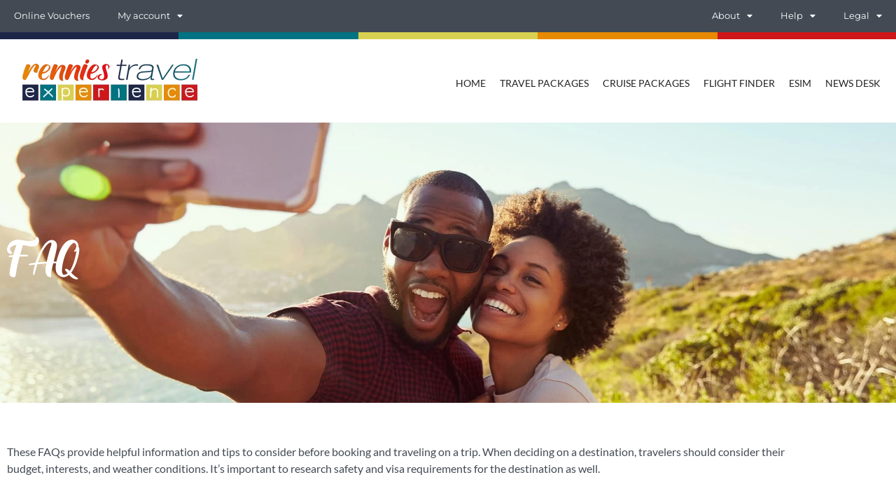

--- FILE ---
content_type: text/html; charset=UTF-8
request_url: https://www.renniestravelexperience.com/rennies-travel-experience-faq/
body_size: 93693
content:
<!DOCTYPE html>
<html lang="en-US" prefix="og: https://ogp.me/ns#"> <head><meta http-equiv="Content-Type" content="text/html;charset=UTF-8"><script>document.seraph_accel_usbpb=document.createElement;seraph_accel_izrbpb={add:function(b,a=10){void 0===this.a[a]&&(this.a[a]=[]);this.a[a].push(b)},a:{}}</script> <meta name="viewport" content="width=device-width, initial-scale=1"> <link rel="profile" href="https://gmpg.org/xfn/11">   <title>Rennies Travel Experience FAQ - Rennies Travel Experience</title> <meta name="description" content="These FAQs provide helpful information and tips to consider before booking and traveling on a trip. When deciding on a destination, travelers should consider"> <meta name="robots" content="follow, index, max-snippet:-1, max-video-preview:-1, max-image-preview:large"> <link rel="canonical" href="https://www.renniestravelexperience.com/rennies-travel-experience-faq/"> <meta property="og:locale" content="en_US"> <meta property="og:type" content="article"> <meta property="og:title" content="Rennies Travel Experience FAQ - Rennies Travel Experience"> <meta property="og:description" content="These FAQs provide helpful information and tips to consider before booking and traveling on a trip. When deciding on a destination, travelers should consider"> <meta property="og:url" content="https://www.renniestravelexperience.com/rennies-travel-experience-faq/"> <meta property="og:site_name" content="Rennies Travel Experience"> <meta property="article:publisher" content="https://www.facebook.com/RenniesTravelZA/"> <meta property="og:updated_time" content="2023-05-17T08:46:31+02:00"> <meta property="og:image" content="https://www.renniestravelexperience.com/wp-content/uploads/2023/04/social-default.jpg"> <meta property="og:image:secure_url" content="https://www.renniestravelexperience.com/wp-content/uploads/2023/04/social-default.jpg"> <meta property="og:image:width" content="1200"> <meta property="og:image:height" content="630"> <meta property="og:image:alt" content="Rennies Travel Experience FAQ"> <meta property="og:image:type" content="image/jpeg"> <meta property="article:published_time" content="2023-04-24T13:09:02+02:00"> <meta property="article:modified_time" content="2023-05-17T08:46:31+02:00"> <meta name="twitter:card" content="summary_large_image"> <meta name="twitter:title" content="Rennies Travel Experience FAQ - Rennies Travel Experience"> <meta name="twitter:description" content="These FAQs provide helpful information and tips to consider before booking and traveling on a trip. When deciding on a destination, travelers should consider"> <meta name="twitter:site" content="@RenniesTravelZA"> <meta name="twitter:creator" content="@RenniesTravelZA"> <meta name="twitter:image" content="https://www.renniestravelexperience.com/wp-content/uploads/2023/04/social-default.jpg"> <meta name="twitter:label1" content="Time to read"> <meta name="twitter:data1" content="5 minutes"> <script type="application/ld+json" class="rank-math-schema-pro">{"@context":"https://schema.org","@graph":[{"@type":"Place","@id":"https://www.renniestravelexperience.com/#place","address":{"@type":"PostalAddress","streetAddress":"26 Girton Road","addressLocality":"Parktown","addressRegion":"Johannesburg","postalCode":"2192","addressCountry":"South Africa"}},{"@type":["TravelAgency","Organization"],"@id":"https://www.renniestravelexperience.com/#organization","name":"Rennies Travel Experience","url":"https://www.renniestravelexperience.com","sameAs":["https://www.facebook.com/RenniesTravelZA/","https://twitter.com/RenniesTravelZA"],"email":"leisure@renniesbcdtravel.com","address":{"@type":"PostalAddress","streetAddress":"26 Girton Road","addressLocality":"Parktown","addressRegion":"Johannesburg","postalCode":"2192","addressCountry":"South Africa"},"logo":{"@type":"ImageObject","@id":"https://www.renniestravelexperience.com/#logo","url":"https://www.renniestravelexperience.com/wp-content/uploads/2023/02/RTE-Logo-Final.png","contentUrl":"https://www.renniestravelexperience.com/wp-content/uploads/2023/02/RTE-Logo-Final.png","caption":"Rennies Travel Experience","inLanguage":"en-US","width":"1920","height":"509"},"openingHours":["Monday,Tuesday,Wednesday,Thursday,Friday 08:00-17:00"],"location":{"@id":"https://www.renniestravelexperience.com/#place"},"image":{"@id":"https://www.renniestravelexperience.com/#logo"},"telephone":"+27 87 110 1846"},{"@type":"WebSite","@id":"https://www.renniestravelexperience.com/#website","url":"https://www.renniestravelexperience.com","name":"Rennies Travel Experience","alternateName":"Rennies Travel Experience","publisher":{"@id":"https://www.renniestravelexperience.com/#organization"},"inLanguage":"en-US"},{"@type":"ImageObject","@id":"https://www.renniestravelexperience.com/wp-content/uploads/2023/04/social-default.jpg","url":"https://www.renniestravelexperience.com/wp-content/uploads/2023/04/social-default.jpg","width":"1200","height":"630","inLanguage":"en-US"},{"@type":"WebPage","@id":"https://www.renniestravelexperience.com/rennies-travel-experience-faq/#webpage","url":"https://www.renniestravelexperience.com/rennies-travel-experience-faq/","name":"Rennies Travel Experience FAQ - Rennies Travel Experience","datePublished":"2023-04-24T13:09:02+02:00","dateModified":"2023-05-17T08:46:31+02:00","isPartOf":{"@id":"https://www.renniestravelexperience.com/#website"},"primaryImageOfPage":{"@id":"https://www.renniestravelexperience.com/wp-content/uploads/2023/04/social-default.jpg"},"inLanguage":"en-US"},{"@type":"Person","@id":"https://www.renniestravelexperience.com/rennies-travel-experience-faq/#author","name":"Rennies Travel Experience","image":{"@type":"ImageObject","@id":"https://secure.gravatar.com/avatar/21f31e387d2952c683678ec6e4227fbd?s=96&amp;d=mm&amp;r=g","url":"https://secure.gravatar.com/avatar/21f31e387d2952c683678ec6e4227fbd?s=96&amp;d=mm&amp;r=g","caption":"Rennies Travel Experience","inLanguage":"en-US"},"sameAs":["https://www.renniestravelexperience.com"],"worksFor":{"@id":"https://www.renniestravelexperience.com/#organization"}},{"@type":"Article","headline":"Rennies Travel Experience FAQ - Rennies Travel Experience","datePublished":"2023-04-24T13:09:02+02:00","dateModified":"2023-05-17T08:46:31+02:00","author":{"@id":"https://www.renniestravelexperience.com/rennies-travel-experience-faq/#author","name":"Rennies Travel Experience"},"publisher":{"@id":"https://www.renniestravelexperience.com/#organization"},"description":"These FAQs provide helpful information and tips to consider before booking and traveling on a trip. When deciding on a destination, travelers should consider","name":"Rennies Travel Experience FAQ - Rennies Travel Experience","@id":"https://www.renniestravelexperience.com/rennies-travel-experience-faq/#richSnippet","isPartOf":{"@id":"https://www.renniestravelexperience.com/rennies-travel-experience-faq/#webpage"},"image":{"@id":"https://www.renniestravelexperience.com/wp-content/uploads/2023/04/social-default.jpg"},"inLanguage":"en-US","mainEntityOfPage":{"@id":"https://www.renniestravelexperience.com/rennies-travel-experience-faq/#webpage"}}]}</script> <link rel="alternate" type="application/rss+xml" title="Rennies Travel Experience » Feed" href="https://www.renniestravelexperience.com/feed/"> <link rel="alternate" type="application/rss+xml" title="Rennies Travel Experience » Comments Feed" href="https://www.renniestravelexperience.com/comments/feed/">                                                                <script src="https://www.renniestravelexperience.com/wp-includes/js/jquery/jquery.min.js?ver=3.7.1" id="jquery-core-js" type="o/js-lzl"></script> <script src="https://www.renniestravelexperience.com/wp-includes/js/jquery/jquery-migrate.min.js?ver=3.4.1" id="jquery-migrate-js" type="o/js-lzl"></script> <script src="https://www.renniestravelexperience.com/wp-includes/js/underscore.min.js?ver=1.13.7" id="underscore-js" type="o/js-lzl"></script> <script src="https://www.renniestravelexperience.com/wp-includes/js/imagesloaded.min.js?ver=6.7.2" id="imagesLoaded-js" type="o/js-lzl"></script> <script id="thickbox-js-extra" type="o/js-lzl">
var thickboxL10n = {"next":"Next >","prev":"< Prev","image":"Image","of":"of","close":"Close","noiframes":"This feature requires inline frames. You have iframes disabled or your browser does not support them.","loadingAnimation":"https:\/\/www.renniestravelexperience.com\/wp-includes\/js\/thickbox\/loadingAnimation.gif"};
</script> <script src="https://www.renniestravelexperience.com/wp-includes/js/thickbox/thickbox.js?ver=3.1-20121105" id="thickbox-js" type="o/js-lzl"></script> <script src="https://www.renniestravelexperience.com/wp-includes/js/shortcode.min.js?ver=6.7.2" id="shortcode-js" type="o/js-lzl"></script> <script src="https://www.renniestravelexperience.com/wp-admin/js/media-upload.min.js?ver=6.7.2" id="media-upload-js" type="o/js-lzl"></script> <script id="ap_plugin_js_script-js-extra" type="o/js-lzl">
var bsa_object = {"ajax_url":"https:\/\/www.renniestravelexperience.com\/wp-admin\/admin-ajax.php"};
</script> <script src="https://www.renniestravelexperience.com/wp-content/plugins/ap-plugin-scripteo/frontend/js/script.js?ver=6.7.2" id="ap_plugin_js_script-js" type="o/js-lzl"></script> <script src="https://www.renniestravelexperience.com/wp-content/plugins/ap-plugin-scripteo/frontend/js/chart.js?ver=6.7.2" id="ap_plugin_chart_js_script-js" type="o/js-lzl"></script> <script src="https://www.renniestravelexperience.com/wp-content/plugins/ap-plugin-scripteo/frontend/js/jquery.simplyscroll.js?ver=6.7.2" id="ap_plugin_simply_scroll_js_script-js" type="o/js-lzl"></script> <script src="https://www.renniestravelexperience.com/wp-content/plugins/woocommerce/assets/js/jquery-blockui/jquery.blockUI.min.js?ver=2.7.0-wc.10.3.7" id="wc-jquery-blockui-js" defer data-wp-strategy="defer" type="o/js-lzl"></script> <script id="wc-add-to-cart-js-extra" type="o/js-lzl">
var wc_add_to_cart_params = {"ajax_url":"\/wp-admin\/admin-ajax.php","wc_ajax_url":"\/?wc-ajax=%%endpoint%%","i18n_view_cart":"View cart","cart_url":"https:\/\/www.renniestravelexperience.com\/cart\/","is_cart":"","cart_redirect_after_add":"no"};
</script> <script src="https://www.renniestravelexperience.com/wp-content/plugins/woocommerce/assets/js/frontend/add-to-cart.min.js?ver=10.3.7" id="wc-add-to-cart-js" defer data-wp-strategy="defer" type="o/js-lzl"></script> <script src="https://www.renniestravelexperience.com/wp-content/plugins/woocommerce/assets/js/js-cookie/js.cookie.min.js?ver=2.1.4-wc.10.3.7" id="wc-js-cookie-js" defer data-wp-strategy="defer" type="o/js-lzl"></script> <script id="woocommerce-js-extra" type="o/js-lzl">
var woocommerce_params = {"ajax_url":"\/wp-admin\/admin-ajax.php","wc_ajax_url":"\/?wc-ajax=%%endpoint%%","i18n_password_show":"Show password","i18n_password_hide":"Hide password"};
</script> <script src="https://www.renniestravelexperience.com/wp-content/plugins/woocommerce/assets/js/frontend/woocommerce.min.js?ver=10.3.7" id="woocommerce-js" defer data-wp-strategy="defer" type="o/js-lzl"></script> <link rel="https://api.w.org/" href="https://www.renniestravelexperience.com/wp-json/"><link rel="alternate" title="JSON" type="application/json" href="https://www.renniestravelexperience.com/wp-json/wp/v2/pages/1307"><link rel="EditURI" type="application/rsd+xml" title="RSD" href="https://www.renniestravelexperience.com/xmlrpc.php?rsd"> <meta name="generator" content="WordPress 6.7.2"> <link rel="shortlink" href="https://www.renniestravelexperience.com/?p=1307"> <link rel="alternate" title="oEmbed (JSON)" type="application/json+oembed" href="https://www.renniestravelexperience.com/wp-json/oembed/1.0/embed?url=https%3A%2F%2Fwww.renniestravelexperience.com%2Frennies-travel-experience-faq%2F"> <link rel="alternate" title="oEmbed (XML)" type="text/xml+oembed" href="https://www.renniestravelexperience.com/wp-json/oembed/1.0/embed?url=https%3A%2F%2Fwww.renniestravelexperience.com%2Frennies-travel-experience-faq%2F&amp;format=xml">  <script type="o/js-lzl">
    (function(c,l,a,r,i,t,y){
        c[a]=c[a]||function(){(c[a].q=c[a].q||[]).push(arguments)};
        t=l.createElement(r);t.async=1;t.src="https://www.clarity.ms/tag/"+i;
        y=l.getElementsByTagName(r)[0];y.parentNode.insertBefore(t,y);
    })(window, document, "clarity", "script", "t5u8ytucpv");</script> <script type="text/plain" data-service="google-analytics" data-category="statistics" async data-cmplz-src="https://www.googletagmanager.com/gtag/js?id=G-2WNWBPTKJ9"></script> <script type="o/js-lzl">
  window.dataLayer = window.dataLayer || [];
  function gtag(){dataLayer.push(arguments);}
  gtag('js', new Date());

  gtag('config', 'G-2WNWBPTKJ9');
</script> <script type="o/js-lzl">
jQuery(document).ready(function($) {
    $('.bsaProItem__url').click(function(e) {
        e.preventDefault();
        var url = $(this).attr('href');
        window.open(url, '_parent');
    });
});</script>    <noscript><style>.woocommerce-product-gallery{opacity:1!important}</style></noscript> <meta name="generator" content="Elementor 3.34.0; features: additional_custom_breakpoints; settings: css_print_method-external, google_font-enabled, font_display-swap"> <script type="o/js-lzl">(function(w,d,s,l,i){w[l]=w[l]||[];w[l].push({'gtm.start':
new Date().getTime(),event:'gtm.js'});var f=d.getElementsByTagName(s)[0],
j=d.createElement(s),dl=l!='dataLayer'?'&l='+l:'';j.async=true;j.src=
'https://www.googletagmanager.com/gtm.js?id='+i+dl;f.parentNode.insertBefore(j,f);
})(window,document,'script','dataLayer','GTM-PFHGRM5');</script>  <link rel="icon" href="https://www.renniestravelexperience.com/wp-content/uploads/2023/02/cropped-favicon-32x32.png" sizes="32x32"> <link rel="icon" href="https://www.renniestravelexperience.com/wp-content/uploads/2023/02/cropped-favicon-192x192.png" sizes="192x192"> <link rel="apple-touch-icon" href="https://www.renniestravelexperience.com/wp-content/uploads/2023/02/cropped-favicon-180x180.png"> <meta name="msapplication-TileImage" content="https://www.renniestravelexperience.com/wp-content/uploads/2023/02/cropped-favicon-270x270.png"> <noscript><style>.lzl{display:none!important;}</style></noscript><style>img.lzl,img.lzl-ing{opacity:0.01;}img.lzl-ed{transition:opacity .25s ease-in-out;}</style><link rel="stylesheet/lzl-nc" href="/wp-content/cache/seraphinite-accelerator/s/m/d/css/2226d1e5331aa64e7fba7739ac007b05.4b7.css"><noscript lzl=""><link rel="stylesheet" href="/wp-content/cache/seraphinite-accelerator/s/m/d/css/2226d1e5331aa64e7fba7739ac007b05.4b7.css"></noscript><style>img:is([sizes="auto" i],[sizes^="auto," i]){contain-intrinsic-size:3000px 1500px}</style><link rel="stylesheet/lzl-nc" href="data:text/css,"><noscript lzl=""><link rel="stylesheet" href="data:text/css,"></noscript><style id="hello-elementor-theme-style-css-crit" media="all">.comments-area a,.page-content a{text-decoration:underline}.screen-reader-text{clip:rect(1px,1px,1px,1px);height:1px;overflow:hidden;position:absolute!important;width:1px;word-wrap:normal!important}.screen-reader-text:focus{background-color:#eee;clip:auto!important;clip-path:none;color:#333;display:block;font-size:1rem;height:auto;left:5px;line-height:normal;padding:12px 24px;text-decoration:none;top:5px;width:auto;z-index:100000}.page-header .entry-title,.site-footer .footer-inner,.site-footer:not(.dynamic-footer),.site-header .header-inner,.site-header:not(.dynamic-header),body:not([class*=elementor-page-]) .site-main{margin-inline-end:auto;margin-inline-start:auto;width:100%}@media (max-width:575px){.page-header .entry-title,.site-footer .footer-inner,.site-footer:not(.dynamic-footer),.site-header .header-inner,.site-header:not(.dynamic-header),body:not([class*=elementor-page-]) .site-main{padding-inline-end:10px;padding-inline-start:10px}}@media (min-width:576px){.page-header .entry-title,.site-footer .footer-inner,.site-footer:not(.dynamic-footer),.site-header .header-inner,.site-header:not(.dynamic-header),body:not([class*=elementor-page-]) .site-main{max-width:500px}}@media (min-width:768px){.page-header .entry-title,.site-footer .footer-inner,.site-footer:not(.dynamic-footer),.site-header .header-inner,.site-header:not(.dynamic-header),body:not([class*=elementor-page-]) .site-main{max-width:600px}}@media (min-width:992px){.page-header .entry-title,.site-footer .footer-inner,.site-footer:not(.dynamic-footer),.site-header .header-inner,.site-header:not(.dynamic-header),body:not([class*=elementor-page-]) .site-main{max-width:800px}}@media (min-width:1200px){.page-header .entry-title,.site-footer .footer-inner,.site-footer:not(.dynamic-footer),.site-header .header-inner,.site-header:not(.dynamic-header),body:not([class*=elementor-page-]) .site-main{max-width:1140px}}</style><link rel="stylesheet/lzl-nc" id="hello-elementor-theme-style-css" href="https://www.renniestravelexperience.com/wp-content/cache/seraphinite-accelerator/s/m/d/css/106219327f2422b2bbde3153ccd9d0c8.ceb.css" media="all"><noscript lzl=""><link rel="stylesheet" href="https://www.renniestravelexperience.com/wp-content/cache/seraphinite-accelerator/s/m/d/css/106219327f2422b2bbde3153ccd9d0c8.ceb.css" media="all"></noscript><link rel="stylesheet/lzl-nc" id="jet-menu-hello-css" href="https://www.renniestravelexperience.com/wp-content/cache/seraphinite-accelerator/s/m/d/css/136b245d18ba9383a56041fa3d997143.61.css" media="all"><noscript lzl=""><link rel="stylesheet" href="https://www.renniestravelexperience.com/wp-content/cache/seraphinite-accelerator/s/m/d/css/136b245d18ba9383a56041fa3d997143.61.css" media="all"></noscript><style id="jet-engine-frontend-css-crit" media="all">@-webkit-keyframes jet-engine-spin{0%{transform:rotate(0)}100%{transform:rotate(359deg)}}@keyframes jet-engine-spin{0%{transform:rotate(0)}100%{transform:rotate(359deg)}}@-webkit-keyframes jet-engine-map-spin{0%{transform:rotate(0)}100%{transform:rotate(359deg)}}@keyframes jet-engine-map-spin{0%{transform:rotate(0)}100%{transform:rotate(359deg)}}</style><link rel="stylesheet/lzl-nc" id="jet-engine-frontend-css" href="https://www.renniestravelexperience.com/wp-content/cache/seraphinite-accelerator/s/m/d/css/1d960192bf231332da1c26ce5256c161.d2b4.css" media="all"><noscript lzl=""><link rel="stylesheet" href="https://www.renniestravelexperience.com/wp-content/cache/seraphinite-accelerator/s/m/d/css/1d960192bf231332da1c26ce5256c161.d2b4.css" media="all"></noscript><style id="global-styles-inline-css">:root{--wp--preset--aspect-ratio--square:1;--wp--preset--aspect-ratio--4-3:4/3;--wp--preset--aspect-ratio--3-4:3/4;--wp--preset--aspect-ratio--3-2:3/2;--wp--preset--aspect-ratio--2-3:2/3;--wp--preset--aspect-ratio--16-9:16/9;--wp--preset--aspect-ratio--9-16:9/16;--wp--preset--color--black:#000;--wp--preset--color--cyan-bluish-gray:#abb8c3;--wp--preset--color--white:#fff;--wp--preset--color--pale-pink:#f78da7;--wp--preset--color--vivid-red:#cf2e2e;--wp--preset--color--luminous-vivid-orange:#ff6900;--wp--preset--color--luminous-vivid-amber:#fcb900;--wp--preset--color--light-green-cyan:#7bdcb5;--wp--preset--color--vivid-green-cyan:#00d084;--wp--preset--color--pale-cyan-blue:#8ed1fc;--wp--preset--color--vivid-cyan-blue:#0693e3;--wp--preset--color--vivid-purple:#9b51e0;--wp--preset--gradient--vivid-cyan-blue-to-vivid-purple:linear-gradient(135deg,rgba(6,147,227,1) 0%,#9b51e0 100%);--wp--preset--gradient--light-green-cyan-to-vivid-green-cyan:linear-gradient(135deg,#7adcb4 0%,#00d082 100%);--wp--preset--gradient--luminous-vivid-amber-to-luminous-vivid-orange:linear-gradient(135deg,rgba(252,185,0,1) 0%,rgba(255,105,0,1) 100%);--wp--preset--gradient--luminous-vivid-orange-to-vivid-red:linear-gradient(135deg,rgba(255,105,0,1) 0%,#cf2e2e 100%);--wp--preset--gradient--very-light-gray-to-cyan-bluish-gray:linear-gradient(135deg,#eee 0%,#a9b8c3 100%);--wp--preset--gradient--cool-to-warm-spectrum:linear-gradient(135deg,#4aeadc 0%,#9778d1 20%,#cf2aba 40%,#ee2c82 60%,#fb6962 80%,#fef84c 100%);--wp--preset--gradient--blush-light-purple:linear-gradient(135deg,#ffceec 0%,#9896f0 100%);--wp--preset--gradient--blush-bordeaux:linear-gradient(135deg,#fecda5 0%,#fe2d2d 50%,#6b003e 100%);--wp--preset--gradient--luminous-dusk:linear-gradient(135deg,#ffcb70 0%,#c751c0 50%,#4158d0 100%);--wp--preset--gradient--pale-ocean:linear-gradient(135deg,#fff5cb 0%,#b6e3d4 50%,#33a7b5 100%);--wp--preset--gradient--electric-grass:linear-gradient(135deg,#caf880 0%,#71ce7e 100%);--wp--preset--gradient--midnight:linear-gradient(135deg,#020381 0%,#2874fc 100%);--wp--preset--font-size--small:13px;--wp--preset--font-size--medium:20px;--wp--preset--font-size--large:36px;--wp--preset--font-size--x-large:42px;--wp--preset--spacing--20:.44rem;--wp--preset--spacing--30:.67rem;--wp--preset--spacing--40:1rem;--wp--preset--spacing--50:1.5rem;--wp--preset--spacing--60:2.25rem;--wp--preset--spacing--70:3.38rem;--wp--preset--spacing--80:5.06rem;--wp--preset--shadow--natural:6px 6px 9px rgba(0,0,0,.2);--wp--preset--shadow--deep:12px 12px 50px rgba(0,0,0,.4);--wp--preset--shadow--sharp:6px 6px 0px rgba(0,0,0,.2);--wp--preset--shadow--outlined:6px 6px 0px -3px rgba(255,255,255,1),6px 6px rgba(0,0,0,1);--wp--preset--shadow--crisp:6px 6px 0px rgba(0,0,0,1)}:root{--wp--style--global--content-size:800px;--wp--style--global--wide-size:1200px}:where(body){margin:0}:root{--wp--style--block-gap:24px}body{padding-top:0;padding-right:0;padding-bottom:0;padding-left:0}a:where(:not(.wp-element-button)){text-decoration:underline}</style><link id="global-styles-inline-css-nonCrit" rel="stylesheet/lzl-nc" href="/wp-content/cache/seraphinite-accelerator/s/m/d/css/cd1c98b3ee1fa11c350d2391b9d40a4c.1c8e.css"><noscript lzl=""><link rel="stylesheet" href="/wp-content/cache/seraphinite-accelerator/s/m/d/css/cd1c98b3ee1fa11c350d2391b9d40a4c.1c8e.css"></noscript><style id="ap_plugin_main_stylesheet-css-crit" media="all">.bsaProItem.animated{opacity:1;visibility:visible}.apPluginContainer .bsaProItem.animated{opacity:1;visibility:visible}@-webkit-keyframes bsaLinkAnimate{0%{opacity:0}25%{opacity:0}90%{opacity:.7}100%{opacity:1}}@keyframes bsaLinkAnimate{0%{opacity:0}25%{opacity:0}90%{opacity:.7}100%{opacity:1}}</style><link rel="stylesheet/lzl-nc" id="ap_plugin_main_stylesheet-css" href="https://www.renniestravelexperience.com/wp-content/cache/seraphinite-accelerator/s/m/d/css/eda9806f290a7eed3541a0c3847a2dac.7c68.css" media="all"><noscript lzl=""><link rel="stylesheet" href="https://www.renniestravelexperience.com/wp-content/cache/seraphinite-accelerator/s/m/d/css/eda9806f290a7eed3541a0c3847a2dac.7c68.css" media="all"></noscript><link rel="stylesheet/lzl-nc" id="ap_plugin_user_panel-css" href="https://www.renniestravelexperience.com/wp-content/cache/seraphinite-accelerator/s/m/d/css/cc23b6c387f87e1cc5067b3dfb352253.8ab.css" media="all"><noscript lzl=""><link rel="stylesheet" href="https://www.renniestravelexperience.com/wp-content/cache/seraphinite-accelerator/s/m/d/css/cc23b6c387f87e1cc5067b3dfb352253.8ab.css" media="all"></noscript><style id="ap_plugin_template_stylesheet-css-crit" media="all">@-webkit-keyframes bsaThumbIn{0%{width:35%;transform:scale(1)}100%{width:20%;transform:scale(1.4)}}@keyframes bsaThumbIn{0%{width:35%;transform:scale(1)}100%{width:20%;transform:scale(1.4)}}@-webkit-keyframes bsaThumbOut{0%{width:20%;transform:scale(1.4)}100%{width:35%;transform:scale(1)}}@keyframes bsaThumbOut{0%{width:20%;transform:scale(1.4)}100%{width:35%;transform:scale(1)}}@-webkit-keyframes bsaCopyIn{0%{width:65%}100%{width:80%}}@keyframes bsaCopyIn{0%{width:65%}100%{width:80%}}@-webkit-keyframes bsaCopyOut{0%{width:80%}100%{width:65%}}@keyframes bsaCopyOut{0%{width:80%}100%{width:65%}}@-webkit-keyframes showCopy{0%{height:60%}100%{height:100%}}@keyframes showCopy{0%{height:60%}100%{height:100%}}</style><link rel="stylesheet/lzl-nc" id="ap_plugin_template_stylesheet-css" href="https://www.renniestravelexperience.com/wp-content/cache/seraphinite-accelerator/s/m/d/css/8823ccf87e94700126939a92523c60b1.9057.css" media="all"><noscript lzl=""><link rel="stylesheet" href="https://www.renniestravelexperience.com/wp-content/cache/seraphinite-accelerator/s/m/d/css/8823ccf87e94700126939a92523c60b1.9057.css" media="all"></noscript><style id="ap_plugin_animate_stylesheet-css-crit" media="all">@charset "UTF-8";.animated{-webkit-animation-duration:1s;animation-duration:1s;-webkit-animation-fill-mode:both;animation-fill-mode:both}.animated.infinite{-webkit-animation-iteration-count:infinite;animation-iteration-count:infinite}.animated.hinge{-webkit-animation-duration:2s;animation-duration:2s}@-webkit-keyframes bounce{0%,20%,53%,80%,100%{-webkit-transition-timing-function:cubic-bezier(.215,.61,.355,1);transition-timing-function:cubic-bezier(.215,.61,.355,1);-webkit-transform:translate3d(0,0,0);transform:translate3d(0,0,0)}40%,43%{-webkit-transition-timing-function:cubic-bezier(.755,.05,.855,.06);transition-timing-function:cubic-bezier(.755,.05,.855,.06);-webkit-transform:translate3d(0,-30px,0);transform:translate3d(0,-30px,0)}70%{-webkit-transition-timing-function:cubic-bezier(.755,.05,.855,.06);transition-timing-function:cubic-bezier(.755,.05,.855,.06);-webkit-transform:translate3d(0,-15px,0);transform:translate3d(0,-15px,0)}90%{-webkit-transform:translate3d(0,-4px,0);transform:translate3d(0,-4px,0)}}@keyframes bounce{0%,20%,53%,80%,100%{-webkit-transition-timing-function:cubic-bezier(.215,.61,.355,1);transition-timing-function:cubic-bezier(.215,.61,.355,1);-webkit-transform:translate3d(0,0,0);transform:translate3d(0,0,0)}40%,43%{-webkit-transition-timing-function:cubic-bezier(.755,.05,.855,.06);transition-timing-function:cubic-bezier(.755,.05,.855,.06);-webkit-transform:translate3d(0,-30px,0);transform:translate3d(0,-30px,0)}70%{-webkit-transition-timing-function:cubic-bezier(.755,.05,.855,.06);transition-timing-function:cubic-bezier(.755,.05,.855,.06);-webkit-transform:translate3d(0,-15px,0);transform:translate3d(0,-15px,0)}90%{-webkit-transform:translate3d(0,-4px,0);transform:translate3d(0,-4px,0)}}@-webkit-keyframes flash{0%,50%,100%{opacity:1}25%,75%{opacity:0}}@keyframes flash{0%,50%,100%{opacity:1}25%,75%{opacity:0}}@-webkit-keyframes pulse{0%{-webkit-transform:scale3d(1,1,1);transform:scale3d(1,1,1)}50%{-webkit-transform:scale3d(1.05,1.05,1.05);transform:scale3d(1.05,1.05,1.05)}100%{-webkit-transform:scale3d(1,1,1);transform:scale3d(1,1,1)}}@keyframes pulse{0%{-webkit-transform:scale3d(1,1,1);transform:scale3d(1,1,1)}50%{-webkit-transform:scale3d(1.05,1.05,1.05);transform:scale3d(1.05,1.05,1.05)}100%{-webkit-transform:scale3d(1,1,1);transform:scale3d(1,1,1)}}@-webkit-keyframes rubberBand{0%{-webkit-transform:scale3d(1,1,1);transform:scale3d(1,1,1)}30%{-webkit-transform:scale3d(1.25,.75,1);transform:scale3d(1.25,.75,1)}40%{-webkit-transform:scale3d(.75,1.25,1);transform:scale3d(.75,1.25,1)}50%{-webkit-transform:scale3d(1.15,.85,1);transform:scale3d(1.15,.85,1)}65%{-webkit-transform:scale3d(.95,1.05,1);transform:scale3d(.95,1.05,1)}75%{-webkit-transform:scale3d(1.05,.95,1);transform:scale3d(1.05,.95,1)}100%{-webkit-transform:scale3d(1,1,1);transform:scale3d(1,1,1)}}@keyframes rubberBand{0%{-webkit-transform:scale3d(1,1,1);transform:scale3d(1,1,1)}30%{-webkit-transform:scale3d(1.25,.75,1);transform:scale3d(1.25,.75,1)}40%{-webkit-transform:scale3d(.75,1.25,1);transform:scale3d(.75,1.25,1)}50%{-webkit-transform:scale3d(1.15,.85,1);transform:scale3d(1.15,.85,1)}65%{-webkit-transform:scale3d(.95,1.05,1);transform:scale3d(.95,1.05,1)}75%{-webkit-transform:scale3d(1.05,.95,1);transform:scale3d(1.05,.95,1)}100%{-webkit-transform:scale3d(1,1,1);transform:scale3d(1,1,1)}}@-webkit-keyframes shake{0%,100%{-webkit-transform:translate3d(0,0,0);transform:translate3d(0,0,0)}10%,30%,50%,70%,90%{-webkit-transform:translate3d(-10px,0,0);transform:translate3d(-10px,0,0)}20%,40%,60%,80%{-webkit-transform:translate3d(10px,0,0);transform:translate3d(10px,0,0)}}@keyframes shake{0%,100%{-webkit-transform:translate3d(0,0,0);transform:translate3d(0,0,0)}10%,30%,50%,70%,90%{-webkit-transform:translate3d(-10px,0,0);transform:translate3d(-10px,0,0)}20%,40%,60%,80%{-webkit-transform:translate3d(10px,0,0);transform:translate3d(10px,0,0)}}@-webkit-keyframes swing{20%{-webkit-transform:rotate3d(0,0,1,15deg);transform:rotate3d(0,0,1,15deg)}40%{-webkit-transform:rotate3d(0,0,1,-10deg);transform:rotate3d(0,0,1,-10deg)}60%{-webkit-transform:rotate3d(0,0,1,5deg);transform:rotate3d(0,0,1,5deg)}80%{-webkit-transform:rotate3d(0,0,1,-5deg);transform:rotate3d(0,0,1,-5deg)}100%{-webkit-transform:rotate3d(0,0,1,0deg);transform:rotate3d(0,0,1,0deg)}}@keyframes swing{20%{-webkit-transform:rotate3d(0,0,1,15deg);transform:rotate3d(0,0,1,15deg)}40%{-webkit-transform:rotate3d(0,0,1,-10deg);transform:rotate3d(0,0,1,-10deg)}60%{-webkit-transform:rotate3d(0,0,1,5deg);transform:rotate3d(0,0,1,5deg)}80%{-webkit-transform:rotate3d(0,0,1,-5deg);transform:rotate3d(0,0,1,-5deg)}100%{-webkit-transform:rotate3d(0,0,1,0deg);transform:rotate3d(0,0,1,0deg)}}@-webkit-keyframes tada{0%{-webkit-transform:scale3d(1,1,1);transform:scale3d(1,1,1)}10%,20%{-webkit-transform:scale3d(.9,.9,.9) rotate3d(0,0,1,-3deg);transform:scale3d(.9,.9,.9) rotate3d(0,0,1,-3deg)}30%,50%,70%,90%{-webkit-transform:scale3d(1.1,1.1,1.1) rotate3d(0,0,1,3deg);transform:scale3d(1.1,1.1,1.1) rotate3d(0,0,1,3deg)}40%,60%,80%{-webkit-transform:scale3d(1.1,1.1,1.1) rotate3d(0,0,1,-3deg);transform:scale3d(1.1,1.1,1.1) rotate3d(0,0,1,-3deg)}100%{-webkit-transform:scale3d(1,1,1);transform:scale3d(1,1,1)}}@keyframes tada{0%{-webkit-transform:scale3d(1,1,1);transform:scale3d(1,1,1)}10%,20%{-webkit-transform:scale3d(.9,.9,.9) rotate3d(0,0,1,-3deg);transform:scale3d(.9,.9,.9) rotate3d(0,0,1,-3deg)}30%,50%,70%,90%{-webkit-transform:scale3d(1.1,1.1,1.1) rotate3d(0,0,1,3deg);transform:scale3d(1.1,1.1,1.1) rotate3d(0,0,1,3deg)}40%,60%,80%{-webkit-transform:scale3d(1.1,1.1,1.1) rotate3d(0,0,1,-3deg);transform:scale3d(1.1,1.1,1.1) rotate3d(0,0,1,-3deg)}100%{-webkit-transform:scale3d(1,1,1);transform:scale3d(1,1,1)}}@-webkit-keyframes wobble{0%{-webkit-transform:none;transform:none}15%{-webkit-transform:translate3d(-25%,0,0) rotate3d(0,0,1,-5deg);transform:translate3d(-25%,0,0) rotate3d(0,0,1,-5deg)}30%{-webkit-transform:translate3d(20%,0,0) rotate3d(0,0,1,3deg);transform:translate3d(20%,0,0) rotate3d(0,0,1,3deg)}45%{-webkit-transform:translate3d(-15%,0,0) rotate3d(0,0,1,-3deg);transform:translate3d(-15%,0,0) rotate3d(0,0,1,-3deg)}60%{-webkit-transform:translate3d(10%,0,0) rotate3d(0,0,1,2deg);transform:translate3d(10%,0,0) rotate3d(0,0,1,2deg)}75%{-webkit-transform:translate3d(-5%,0,0) rotate3d(0,0,1,-1deg);transform:translate3d(-5%,0,0) rotate3d(0,0,1,-1deg)}100%{-webkit-transform:none;transform:none}}@keyframes wobble{0%{-webkit-transform:none;transform:none}15%{-webkit-transform:translate3d(-25%,0,0) rotate3d(0,0,1,-5deg);transform:translate3d(-25%,0,0) rotate3d(0,0,1,-5deg)}30%{-webkit-transform:translate3d(20%,0,0) rotate3d(0,0,1,3deg);transform:translate3d(20%,0,0) rotate3d(0,0,1,3deg)}45%{-webkit-transform:translate3d(-15%,0,0) rotate3d(0,0,1,-3deg);transform:translate3d(-15%,0,0) rotate3d(0,0,1,-3deg)}60%{-webkit-transform:translate3d(10%,0,0) rotate3d(0,0,1,2deg);transform:translate3d(10%,0,0) rotate3d(0,0,1,2deg)}75%{-webkit-transform:translate3d(-5%,0,0) rotate3d(0,0,1,-1deg);transform:translate3d(-5%,0,0) rotate3d(0,0,1,-1deg)}100%{-webkit-transform:none;transform:none}}@-webkit-keyframes bounceIn{0%,20%,40%,60%,80%,100%{-webkit-transition-timing-function:cubic-bezier(.215,.61,.355,1);transition-timing-function:cubic-bezier(.215,.61,.355,1)}0%{opacity:0;-webkit-transform:scale3d(.3,.3,.3);transform:scale3d(.3,.3,.3)}20%{-webkit-transform:scale3d(1.1,1.1,1.1);transform:scale3d(1.1,1.1,1.1)}40%{-webkit-transform:scale3d(.9,.9,.9);transform:scale3d(.9,.9,.9)}60%{opacity:1;-webkit-transform:scale3d(1.03,1.03,1.03);transform:scale3d(1.03,1.03,1.03)}80%{-webkit-transform:scale3d(.97,.97,.97);transform:scale3d(.97,.97,.97)}100%{opacity:1;-webkit-transform:scale3d(1,1,1);transform:scale3d(1,1,1)}}@keyframes bounceIn{0%,20%,40%,60%,80%,100%{-webkit-transition-timing-function:cubic-bezier(.215,.61,.355,1);transition-timing-function:cubic-bezier(.215,.61,.355,1)}0%{opacity:0;-webkit-transform:scale3d(.3,.3,.3);transform:scale3d(.3,.3,.3)}20%{-webkit-transform:scale3d(1.1,1.1,1.1);transform:scale3d(1.1,1.1,1.1)}40%{-webkit-transform:scale3d(.9,.9,.9);transform:scale3d(.9,.9,.9)}60%{opacity:1;-webkit-transform:scale3d(1.03,1.03,1.03);transform:scale3d(1.03,1.03,1.03)}80%{-webkit-transform:scale3d(.97,.97,.97);transform:scale3d(.97,.97,.97)}100%{opacity:1;-webkit-transform:scale3d(1,1,1);transform:scale3d(1,1,1)}}@-webkit-keyframes bounceInDown{0%,60%,75%,90%,100%{-webkit-transition-timing-function:cubic-bezier(.215,.61,.355,1);transition-timing-function:cubic-bezier(.215,.61,.355,1)}0%{opacity:0;-webkit-transform:translate3d(0,-3000px,0);transform:translate3d(0,-3000px,0)}60%{opacity:1;-webkit-transform:translate3d(0,25px,0);transform:translate3d(0,25px,0)}75%{-webkit-transform:translate3d(0,-10px,0);transform:translate3d(0,-10px,0)}90%{-webkit-transform:translate3d(0,5px,0);transform:translate3d(0,5px,0)}100%{-webkit-transform:none;transform:none}}@keyframes bounceInDown{0%,60%,75%,90%,100%{-webkit-transition-timing-function:cubic-bezier(.215,.61,.355,1);transition-timing-function:cubic-bezier(.215,.61,.355,1)}0%{opacity:0;-webkit-transform:translate3d(0,-3000px,0);transform:translate3d(0,-3000px,0)}60%{opacity:1;-webkit-transform:translate3d(0,25px,0);transform:translate3d(0,25px,0)}75%{-webkit-transform:translate3d(0,-10px,0);transform:translate3d(0,-10px,0)}90%{-webkit-transform:translate3d(0,5px,0);transform:translate3d(0,5px,0)}100%{-webkit-transform:none;transform:none}}@-webkit-keyframes bounceInLeft{0%,60%,75%,90%,100%{-webkit-transition-timing-function:cubic-bezier(.215,.61,.355,1);transition-timing-function:cubic-bezier(.215,.61,.355,1)}0%{opacity:0;-webkit-transform:translate3d(-3000px,0,0);transform:translate3d(-3000px,0,0)}60%{opacity:1;-webkit-transform:translate3d(25px,0,0);transform:translate3d(25px,0,0)}75%{-webkit-transform:translate3d(-10px,0,0);transform:translate3d(-10px,0,0)}90%{-webkit-transform:translate3d(5px,0,0);transform:translate3d(5px,0,0)}100%{-webkit-transform:none;transform:none}}@keyframes bounceInLeft{0%,60%,75%,90%,100%{-webkit-transition-timing-function:cubic-bezier(.215,.61,.355,1);transition-timing-function:cubic-bezier(.215,.61,.355,1)}0%{opacity:0;-webkit-transform:translate3d(-3000px,0,0);transform:translate3d(-3000px,0,0)}60%{opacity:1;-webkit-transform:translate3d(25px,0,0);transform:translate3d(25px,0,0)}75%{-webkit-transform:translate3d(-10px,0,0);transform:translate3d(-10px,0,0)}90%{-webkit-transform:translate3d(5px,0,0);transform:translate3d(5px,0,0)}100%{-webkit-transform:none;transform:none}}@-webkit-keyframes bounceInRight{0%,60%,75%,90%,100%{-webkit-transition-timing-function:cubic-bezier(.215,.61,.355,1);transition-timing-function:cubic-bezier(.215,.61,.355,1)}0%{opacity:0;-webkit-transform:translate3d(3000px,0,0);transform:translate3d(3000px,0,0)}60%{opacity:1;-webkit-transform:translate3d(-25px,0,0);transform:translate3d(-25px,0,0)}75%{-webkit-transform:translate3d(10px,0,0);transform:translate3d(10px,0,0)}90%{-webkit-transform:translate3d(-5px,0,0);transform:translate3d(-5px,0,0)}100%{-webkit-transform:none;transform:none}}@keyframes bounceInRight{0%,60%,75%,90%,100%{-webkit-transition-timing-function:cubic-bezier(.215,.61,.355,1);transition-timing-function:cubic-bezier(.215,.61,.355,1)}0%{opacity:0;-webkit-transform:translate3d(3000px,0,0);transform:translate3d(3000px,0,0)}60%{opacity:1;-webkit-transform:translate3d(-25px,0,0);transform:translate3d(-25px,0,0)}75%{-webkit-transform:translate3d(10px,0,0);transform:translate3d(10px,0,0)}90%{-webkit-transform:translate3d(-5px,0,0);transform:translate3d(-5px,0,0)}100%{-webkit-transform:none;transform:none}}@-webkit-keyframes bounceInUp{0%,60%,75%,90%,100%{-webkit-transition-timing-function:cubic-bezier(.215,.61,.355,1);transition-timing-function:cubic-bezier(.215,.61,.355,1)}0%{opacity:0;-webkit-transform:translate3d(0,3000px,0);transform:translate3d(0,3000px,0)}60%{opacity:1;-webkit-transform:translate3d(0,-20px,0);transform:translate3d(0,-20px,0)}75%{-webkit-transform:translate3d(0,10px,0);transform:translate3d(0,10px,0)}90%{-webkit-transform:translate3d(0,-5px,0);transform:translate3d(0,-5px,0)}100%{-webkit-transform:translate3d(0,0,0);transform:translate3d(0,0,0)}}@keyframes bounceInUp{0%,60%,75%,90%,100%{-webkit-transition-timing-function:cubic-bezier(.215,.61,.355,1);transition-timing-function:cubic-bezier(.215,.61,.355,1)}0%{opacity:0;-webkit-transform:translate3d(0,3000px,0);transform:translate3d(0,3000px,0)}60%{opacity:1;-webkit-transform:translate3d(0,-20px,0);transform:translate3d(0,-20px,0)}75%{-webkit-transform:translate3d(0,10px,0);transform:translate3d(0,10px,0)}90%{-webkit-transform:translate3d(0,-5px,0);transform:translate3d(0,-5px,0)}100%{-webkit-transform:translate3d(0,0,0);transform:translate3d(0,0,0)}}@-webkit-keyframes bounceOut{20%{-webkit-transform:scale3d(.9,.9,.9);transform:scale3d(.9,.9,.9)}50%,55%{opacity:1;-webkit-transform:scale3d(1.1,1.1,1.1);transform:scale3d(1.1,1.1,1.1)}100%{opacity:0;-webkit-transform:scale3d(.3,.3,.3);transform:scale3d(.3,.3,.3)}}@keyframes bounceOut{20%{-webkit-transform:scale3d(.9,.9,.9);transform:scale3d(.9,.9,.9)}50%,55%{opacity:1;-webkit-transform:scale3d(1.1,1.1,1.1);transform:scale3d(1.1,1.1,1.1)}100%{opacity:0;-webkit-transform:scale3d(.3,.3,.3);transform:scale3d(.3,.3,.3)}}@-webkit-keyframes bounceOutDown{20%{-webkit-transform:translate3d(0,10px,0);transform:translate3d(0,10px,0)}40%,45%{opacity:1;-webkit-transform:translate3d(0,-20px,0);transform:translate3d(0,-20px,0)}100%{opacity:0;-webkit-transform:translate3d(0,2000px,0);transform:translate3d(0,2000px,0)}}@keyframes bounceOutDown{20%{-webkit-transform:translate3d(0,10px,0);transform:translate3d(0,10px,0)}40%,45%{opacity:1;-webkit-transform:translate3d(0,-20px,0);transform:translate3d(0,-20px,0)}100%{opacity:0;-webkit-transform:translate3d(0,2000px,0);transform:translate3d(0,2000px,0)}}@-webkit-keyframes bounceOutLeft{20%{opacity:1;-webkit-transform:translate3d(20px,0,0);transform:translate3d(20px,0,0)}100%{opacity:0;-webkit-transform:translate3d(-2000px,0,0);transform:translate3d(-2000px,0,0)}}@keyframes bounceOutLeft{20%{opacity:1;-webkit-transform:translate3d(20px,0,0);transform:translate3d(20px,0,0)}100%{opacity:0;-webkit-transform:translate3d(-2000px,0,0);transform:translate3d(-2000px,0,0)}}@-webkit-keyframes bounceOutRight{20%{opacity:1;-webkit-transform:translate3d(-20px,0,0);transform:translate3d(-20px,0,0)}100%{opacity:0;-webkit-transform:translate3d(2000px,0,0);transform:translate3d(2000px,0,0)}}@keyframes bounceOutRight{20%{opacity:1;-webkit-transform:translate3d(-20px,0,0);transform:translate3d(-20px,0,0)}100%{opacity:0;-webkit-transform:translate3d(2000px,0,0);transform:translate3d(2000px,0,0)}}@-webkit-keyframes bounceOutUp{20%{-webkit-transform:translate3d(0,-10px,0);transform:translate3d(0,-10px,0)}40%,45%{opacity:1;-webkit-transform:translate3d(0,20px,0);transform:translate3d(0,20px,0)}100%{opacity:0;-webkit-transform:translate3d(0,-2000px,0);transform:translate3d(0,-2000px,0)}}@keyframes bounceOutUp{20%{-webkit-transform:translate3d(0,-10px,0);transform:translate3d(0,-10px,0)}40%,45%{opacity:1;-webkit-transform:translate3d(0,20px,0);transform:translate3d(0,20px,0)}100%{opacity:0;-webkit-transform:translate3d(0,-2000px,0);transform:translate3d(0,-2000px,0)}}@-webkit-keyframes owlFadeIn{0%{opacity:0}100%{opacity:1}}@keyframes owlFadeIn{0%{opacity:0}100%{opacity:1}}@-webkit-keyframes owlFadeOut{0%{opacity:1}100%{opacity:0}}@keyframes owlFadeOut{0%{opacity:1}100%{opacity:0}}@-webkit-keyframes fadeIn{0%{opacity:0}100%{opacity:1}}@keyframes fadeIn{0%{opacity:0}100%{opacity:1}}@-webkit-keyframes fadeInDown{0%{opacity:0;-webkit-transform:translate3d(0,-100%,0);transform:translate3d(0,-100%,0)}100%{opacity:1;-webkit-transform:none;transform:none}}@keyframes fadeInDown{0%{opacity:0;-webkit-transform:translate3d(0,-100%,0);transform:translate3d(0,-100%,0)}100%{opacity:1;-webkit-transform:none;transform:none}}@-webkit-keyframes fadeInDownBig{0%{opacity:0;-webkit-transform:translate3d(0,-2000px,0);transform:translate3d(0,-2000px,0)}100%{opacity:1;-webkit-transform:none;transform:none}}@keyframes fadeInDownBig{0%{opacity:0;-webkit-transform:translate3d(0,-2000px,0);transform:translate3d(0,-2000px,0)}100%{opacity:1;-webkit-transform:none;transform:none}}@-webkit-keyframes fadeInLeft{0%{opacity:0;-webkit-transform:translate3d(-100%,0,0);transform:translate3d(-100%,0,0)}100%{opacity:1;-webkit-transform:none;transform:none}}@keyframes fadeInLeft{0%{opacity:0;-webkit-transform:translate3d(-100%,0,0);transform:translate3d(-100%,0,0)}100%{opacity:1;-webkit-transform:none;transform:none}}@-webkit-keyframes fadeInLeftBig{0%{opacity:0;-webkit-transform:translate3d(-2000px,0,0);transform:translate3d(-2000px,0,0)}100%{opacity:1;-webkit-transform:none;transform:none}}@keyframes fadeInLeftBig{0%{opacity:0;-webkit-transform:translate3d(-2000px,0,0);transform:translate3d(-2000px,0,0)}100%{opacity:1;-webkit-transform:none;transform:none}}@-webkit-keyframes fadeInRight{0%{opacity:0;-webkit-transform:translate3d(100%,0,0);transform:translate3d(100%,0,0)}100%{opacity:1;-webkit-transform:none;transform:none}}@keyframes fadeInRight{0%{opacity:0;-webkit-transform:translate3d(100%,0,0);transform:translate3d(100%,0,0)}100%{opacity:1;-webkit-transform:none;transform:none}}@-webkit-keyframes fadeInRightBig{0%{opacity:0;-webkit-transform:translate3d(2000px,0,0);transform:translate3d(2000px,0,0)}100%{opacity:1;-webkit-transform:none;transform:none}}@keyframes fadeInRightBig{0%{opacity:0;-webkit-transform:translate3d(2000px,0,0);transform:translate3d(2000px,0,0)}100%{opacity:1;-webkit-transform:none;transform:none}}@-webkit-keyframes fadeInUp{0%{opacity:0;-webkit-transform:translate3d(0,100%,0);transform:translate3d(0,100%,0)}100%{opacity:1;-webkit-transform:none;transform:none}}@keyframes fadeInUp{0%{opacity:0;-webkit-transform:translate3d(0,100%,0);transform:translate3d(0,100%,0)}100%{opacity:1;-webkit-transform:none;transform:none}}@-webkit-keyframes fadeInUpBig{0%{opacity:0;-webkit-transform:translate3d(0,2000px,0);transform:translate3d(0,2000px,0)}100%{opacity:1;-webkit-transform:none;transform:none}}@keyframes fadeInUpBig{0%{opacity:0;-webkit-transform:translate3d(0,2000px,0);transform:translate3d(0,2000px,0)}100%{opacity:1;-webkit-transform:none;transform:none}}@-webkit-keyframes fadeOut{0%{opacity:1}100%{opacity:0}}@keyframes fadeOut{0%{opacity:1}100%{opacity:0}}@-webkit-keyframes fadeOutDown{0%{opacity:1}100%{opacity:0;-webkit-transform:translate3d(0,100%,0);transform:translate3d(0,100%,0)}}@keyframes fadeOutDown{0%{opacity:1}100%{opacity:0;-webkit-transform:translate3d(0,100%,0);transform:translate3d(0,100%,0)}}@-webkit-keyframes fadeOutDownBig{0%{opacity:1}100%{opacity:0;-webkit-transform:translate3d(0,2000px,0);transform:translate3d(0,2000px,0)}}@keyframes fadeOutDownBig{0%{opacity:1}100%{opacity:0;-webkit-transform:translate3d(0,2000px,0);transform:translate3d(0,2000px,0)}}@-webkit-keyframes fadeOutLeft{0%{opacity:1}100%{opacity:0;-webkit-transform:translate3d(-100%,0,0);transform:translate3d(-100%,0,0)}}@keyframes fadeOutLeft{0%{opacity:1}100%{opacity:0;-webkit-transform:translate3d(-100%,0,0);transform:translate3d(-100%,0,0)}}@-webkit-keyframes fadeOutLeftBig{0%{opacity:1}100%{opacity:0;-webkit-transform:translate3d(-2000px,0,0);transform:translate3d(-2000px,0,0)}}@keyframes fadeOutLeftBig{0%{opacity:1}100%{opacity:0;-webkit-transform:translate3d(-2000px,0,0);transform:translate3d(-2000px,0,0)}}@-webkit-keyframes fadeOutRight{0%{opacity:1}100%{opacity:0;-webkit-transform:translate3d(100%,0,0);transform:translate3d(100%,0,0)}}@keyframes fadeOutRight{0%{opacity:1}100%{opacity:0;-webkit-transform:translate3d(100%,0,0);transform:translate3d(100%,0,0)}}@-webkit-keyframes fadeOutRightBig{0%{opacity:1}100%{opacity:0;-webkit-transform:translate3d(2000px,0,0);transform:translate3d(2000px,0,0)}}@keyframes fadeOutRightBig{0%{opacity:1}100%{opacity:0;-webkit-transform:translate3d(2000px,0,0);transform:translate3d(2000px,0,0)}}@-webkit-keyframes fadeOutUp{0%{opacity:1}100%{opacity:0;-webkit-transform:translate3d(0,-100%,0);transform:translate3d(0,-100%,0)}}@keyframes fadeOutUp{0%{opacity:1}100%{opacity:0;-webkit-transform:translate3d(0,-100%,0);transform:translate3d(0,-100%,0)}}@-webkit-keyframes fadeOutUpBig{0%{opacity:1}100%{opacity:0;-webkit-transform:translate3d(0,-2000px,0);transform:translate3d(0,-2000px,0)}}@keyframes fadeOutUpBig{0%{opacity:1}100%{opacity:0;-webkit-transform:translate3d(0,-2000px,0);transform:translate3d(0,-2000px,0)}}@-webkit-keyframes flip{0%{-webkit-transform:perspective(400px) rotate3d(0,1,0,-360deg);transform:perspective(400px) rotate3d(0,1,0,-360deg);-webkit-animation-timing-function:ease-out;animation-timing-function:ease-out}40%{-webkit-transform:perspective(400px) translate3d(0,0,150px) rotate3d(0,1,0,-190deg);transform:perspective(400px) translate3d(0,0,150px) rotate3d(0,1,0,-190deg);-webkit-animation-timing-function:ease-out;animation-timing-function:ease-out}50%{-webkit-transform:perspective(400px) translate3d(0,0,150px) rotate3d(0,1,0,-170deg);transform:perspective(400px) translate3d(0,0,150px) rotate3d(0,1,0,-170deg);-webkit-animation-timing-function:ease-in;animation-timing-function:ease-in}80%{-webkit-transform:perspective(400px) scale3d(.95,.95,.95);transform:perspective(400px) scale3d(.95,.95,.95);-webkit-animation-timing-function:ease-in;animation-timing-function:ease-in}100%{-webkit-transform:perspective(400px);transform:perspective(400px);-webkit-animation-timing-function:ease-in;animation-timing-function:ease-in}}@keyframes flip{0%{-webkit-transform:perspective(400px) rotate3d(0,1,0,-360deg);transform:perspective(400px) rotate3d(0,1,0,-360deg);-webkit-animation-timing-function:ease-out;animation-timing-function:ease-out}40%{-webkit-transform:perspective(400px) translate3d(0,0,150px) rotate3d(0,1,0,-190deg);transform:perspective(400px) translate3d(0,0,150px) rotate3d(0,1,0,-190deg);-webkit-animation-timing-function:ease-out;animation-timing-function:ease-out}50%{-webkit-transform:perspective(400px) translate3d(0,0,150px) rotate3d(0,1,0,-170deg);transform:perspective(400px) translate3d(0,0,150px) rotate3d(0,1,0,-170deg);-webkit-animation-timing-function:ease-in;animation-timing-function:ease-in}80%{-webkit-transform:perspective(400px) scale3d(.95,.95,.95);transform:perspective(400px) scale3d(.95,.95,.95);-webkit-animation-timing-function:ease-in;animation-timing-function:ease-in}100%{-webkit-transform:perspective(400px);transform:perspective(400px);-webkit-animation-timing-function:ease-in;animation-timing-function:ease-in}}.animated.flip{-webkit-backface-visibility:visible;backface-visibility:visible;-webkit-animation-name:flip;animation-name:flip}@-webkit-keyframes flipInX{0%{-webkit-transform:perspective(400px) rotate3d(1,0,0,90deg);transform:perspective(400px) rotate3d(1,0,0,90deg);-webkit-transition-timing-function:ease-in;transition-timing-function:ease-in;opacity:0}40%{-webkit-transform:perspective(400px) rotate3d(1,0,0,-20deg);transform:perspective(400px) rotate3d(1,0,0,-20deg);-webkit-transition-timing-function:ease-in;transition-timing-function:ease-in}60%{-webkit-transform:perspective(400px) rotate3d(1,0,0,10deg);transform:perspective(400px) rotate3d(1,0,0,10deg);opacity:1}80%{-webkit-transform:perspective(400px) rotate3d(1,0,0,-5deg);transform:perspective(400px) rotate3d(1,0,0,-5deg)}100%{-webkit-transform:perspective(400px);transform:perspective(400px)}}@keyframes flipInX{0%{-webkit-transform:perspective(400px) rotate3d(1,0,0,90deg);transform:perspective(400px) rotate3d(1,0,0,90deg);-webkit-transition-timing-function:ease-in;transition-timing-function:ease-in;opacity:0}40%{-webkit-transform:perspective(400px) rotate3d(1,0,0,-20deg);transform:perspective(400px) rotate3d(1,0,0,-20deg);-webkit-transition-timing-function:ease-in;transition-timing-function:ease-in}60%{-webkit-transform:perspective(400px) rotate3d(1,0,0,10deg);transform:perspective(400px) rotate3d(1,0,0,10deg);opacity:1}80%{-webkit-transform:perspective(400px) rotate3d(1,0,0,-5deg);transform:perspective(400px) rotate3d(1,0,0,-5deg)}100%{-webkit-transform:perspective(400px);transform:perspective(400px)}}@-webkit-keyframes flipInY{0%{-webkit-transform:perspective(400px) rotate3d(0,1,0,90deg);transform:perspective(400px) rotate3d(0,1,0,90deg);-webkit-transition-timing-function:ease-in;transition-timing-function:ease-in;opacity:0}40%{-webkit-transform:perspective(400px) rotate3d(0,1,0,-20deg);transform:perspective(400px) rotate3d(0,1,0,-20deg);-webkit-transition-timing-function:ease-in;transition-timing-function:ease-in}60%{-webkit-transform:perspective(400px) rotate3d(0,1,0,10deg);transform:perspective(400px) rotate3d(0,1,0,10deg);opacity:1}80%{-webkit-transform:perspective(400px) rotate3d(0,1,0,-5deg);transform:perspective(400px) rotate3d(0,1,0,-5deg)}100%{-webkit-transform:perspective(400px);transform:perspective(400px)}}@keyframes flipInY{0%{-webkit-transform:perspective(400px) rotate3d(0,1,0,90deg);transform:perspective(400px) rotate3d(0,1,0,90deg);-webkit-transition-timing-function:ease-in;transition-timing-function:ease-in;opacity:0}40%{-webkit-transform:perspective(400px) rotate3d(0,1,0,-20deg);transform:perspective(400px) rotate3d(0,1,0,-20deg);-webkit-transition-timing-function:ease-in;transition-timing-function:ease-in}60%{-webkit-transform:perspective(400px) rotate3d(0,1,0,10deg);transform:perspective(400px) rotate3d(0,1,0,10deg);opacity:1}80%{-webkit-transform:perspective(400px) rotate3d(0,1,0,-5deg);transform:perspective(400px) rotate3d(0,1,0,-5deg)}100%{-webkit-transform:perspective(400px);transform:perspective(400px)}}@-webkit-keyframes flipOutX{0%{-webkit-transform:perspective(400px);transform:perspective(400px)}30%{-webkit-transform:perspective(400px) rotate3d(1,0,0,-20deg);transform:perspective(400px) rotate3d(1,0,0,-20deg);opacity:1}100%{-webkit-transform:perspective(400px) rotate3d(1,0,0,90deg);transform:perspective(400px) rotate3d(1,0,0,90deg);opacity:0}}@keyframes flipOutX{0%{-webkit-transform:perspective(400px);transform:perspective(400px)}30%{-webkit-transform:perspective(400px) rotate3d(1,0,0,-20deg);transform:perspective(400px) rotate3d(1,0,0,-20deg);opacity:1}100%{-webkit-transform:perspective(400px) rotate3d(1,0,0,90deg);transform:perspective(400px) rotate3d(1,0,0,90deg);opacity:0}}@-webkit-keyframes flipOutY{0%{-webkit-transform:perspective(400px);transform:perspective(400px)}30%{-webkit-transform:perspective(400px) rotate3d(0,1,0,-15deg);transform:perspective(400px) rotate3d(0,1,0,-15deg);opacity:1}100%{-webkit-transform:perspective(400px) rotate3d(0,1,0,90deg);transform:perspective(400px) rotate3d(0,1,0,90deg);opacity:0}}@keyframes flipOutY{0%{-webkit-transform:perspective(400px);transform:perspective(400px)}30%{-webkit-transform:perspective(400px) rotate3d(0,1,0,-15deg);transform:perspective(400px) rotate3d(0,1,0,-15deg);opacity:1}100%{-webkit-transform:perspective(400px) rotate3d(0,1,0,90deg);transform:perspective(400px) rotate3d(0,1,0,90deg);opacity:0}}@-webkit-keyframes lightSpeedIn{0%{-webkit-transform:translate3d(100%,0,0) skewX(-30deg);transform:translate3d(100%,0,0) skewX(-30deg);opacity:0}60%{-webkit-transform:skewX(20deg);transform:skewX(20deg);opacity:1}80%{-webkit-transform:skewX(-5deg);transform:skewX(-5deg);opacity:1}100%{-webkit-transform:none;transform:none;opacity:1}}@keyframes lightSpeedIn{0%{-webkit-transform:translate3d(100%,0,0) skewX(-30deg);transform:translate3d(100%,0,0) skewX(-30deg);opacity:0}60%{-webkit-transform:skewX(20deg);transform:skewX(20deg);opacity:1}80%{-webkit-transform:skewX(-5deg);transform:skewX(-5deg);opacity:1}100%{-webkit-transform:none;transform:none;opacity:1}}@-webkit-keyframes lightSpeedOut{0%{opacity:1}100%{-webkit-transform:translate3d(100%,0,0) skewX(30deg);transform:translate3d(100%,0,0) skewX(30deg);opacity:0}}@keyframes lightSpeedOut{0%{opacity:1}100%{-webkit-transform:translate3d(100%,0,0) skewX(30deg);transform:translate3d(100%,0,0) skewX(30deg);opacity:0}}@-webkit-keyframes rotateIn{0%{-webkit-transform-origin:center;transform-origin:center;-webkit-transform:rotate3d(0,0,1,-200deg);transform:rotate3d(0,0,1,-200deg);opacity:0}100%{-webkit-transform-origin:center;transform-origin:center;-webkit-transform:none;transform:none;opacity:1}}@keyframes rotateIn{0%{-webkit-transform-origin:center;transform-origin:center;-webkit-transform:rotate3d(0,0,1,-200deg);transform:rotate3d(0,0,1,-200deg);opacity:0}100%{-webkit-transform-origin:center;transform-origin:center;-webkit-transform:none;transform:none;opacity:1}}@-webkit-keyframes rotateInDownLeft{0%{-webkit-transform-origin:left bottom;transform-origin:left bottom;-webkit-transform:rotate3d(0,0,1,-45deg);transform:rotate3d(0,0,1,-45deg);opacity:0}100%{-webkit-transform-origin:left bottom;transform-origin:left bottom;-webkit-transform:none;transform:none;opacity:1}}@keyframes rotateInDownLeft{0%{-webkit-transform-origin:left bottom;transform-origin:left bottom;-webkit-transform:rotate3d(0,0,1,-45deg);transform:rotate3d(0,0,1,-45deg);opacity:0}100%{-webkit-transform-origin:left bottom;transform-origin:left bottom;-webkit-transform:none;transform:none;opacity:1}}@-webkit-keyframes rotateInDownRight{0%{-webkit-transform-origin:right bottom;transform-origin:right bottom;-webkit-transform:rotate3d(0,0,1,45deg);transform:rotate3d(0,0,1,45deg);opacity:0}100%{-webkit-transform-origin:right bottom;transform-origin:right bottom;-webkit-transform:none;transform:none;opacity:1}}@keyframes rotateInDownRight{0%{-webkit-transform-origin:right bottom;transform-origin:right bottom;-webkit-transform:rotate3d(0,0,1,45deg);transform:rotate3d(0,0,1,45deg);opacity:0}100%{-webkit-transform-origin:right bottom;transform-origin:right bottom;-webkit-transform:none;transform:none;opacity:1}}@-webkit-keyframes rotateInUpLeft{0%{-webkit-transform-origin:left bottom;transform-origin:left bottom;-webkit-transform:rotate3d(0,0,1,45deg);transform:rotate3d(0,0,1,45deg);opacity:0}100%{-webkit-transform-origin:left bottom;transform-origin:left bottom;-webkit-transform:none;transform:none;opacity:1}}@keyframes rotateInUpLeft{0%{-webkit-transform-origin:left bottom;transform-origin:left bottom;-webkit-transform:rotate3d(0,0,1,45deg);transform:rotate3d(0,0,1,45deg);opacity:0}100%{-webkit-transform-origin:left bottom;transform-origin:left bottom;-webkit-transform:none;transform:none;opacity:1}}@-webkit-keyframes rotateInUpRight{0%{-webkit-transform-origin:right bottom;transform-origin:right bottom;-webkit-transform:rotate3d(0,0,1,-90deg);transform:rotate3d(0,0,1,-90deg);opacity:0}100%{-webkit-transform-origin:right bottom;transform-origin:right bottom;-webkit-transform:none;transform:none;opacity:1}}@keyframes rotateInUpRight{0%{-webkit-transform-origin:right bottom;transform-origin:right bottom;-webkit-transform:rotate3d(0,0,1,-90deg);transform:rotate3d(0,0,1,-90deg);opacity:0}100%{-webkit-transform-origin:right bottom;transform-origin:right bottom;-webkit-transform:none;transform:none;opacity:1}}@-webkit-keyframes rotateOut{0%{-webkit-transform-origin:center;transform-origin:center;opacity:1}100%{-webkit-transform-origin:center;transform-origin:center;-webkit-transform:rotate3d(0,0,1,200deg);transform:rotate3d(0,0,1,200deg);opacity:0}}@keyframes rotateOut{0%{-webkit-transform-origin:center;transform-origin:center;opacity:1}100%{-webkit-transform-origin:center;transform-origin:center;-webkit-transform:rotate3d(0,0,1,200deg);transform:rotate3d(0,0,1,200deg);opacity:0}}@-webkit-keyframes rotateOutDownLeft{0%{-webkit-transform-origin:left bottom;transform-origin:left bottom;opacity:1}100%{-webkit-transform-origin:left bottom;transform-origin:left bottom;-webkit-transform:rotate3d(0,0,1,45deg);transform:rotate3d(0,0,1,45deg);opacity:0}}@keyframes rotateOutDownLeft{0%{-webkit-transform-origin:left bottom;transform-origin:left bottom;opacity:1}100%{-webkit-transform-origin:left bottom;transform-origin:left bottom;-webkit-transform:rotate3d(0,0,1,45deg);transform:rotate3d(0,0,1,45deg);opacity:0}}@-webkit-keyframes rotateOutDownRight{0%{-webkit-transform-origin:right bottom;transform-origin:right bottom;opacity:1}100%{-webkit-transform-origin:right bottom;transform-origin:right bottom;-webkit-transform:rotate3d(0,0,1,-45deg);transform:rotate3d(0,0,1,-45deg);opacity:0}}@keyframes rotateOutDownRight{0%{-webkit-transform-origin:right bottom;transform-origin:right bottom;opacity:1}100%{-webkit-transform-origin:right bottom;transform-origin:right bottom;-webkit-transform:rotate3d(0,0,1,-45deg);transform:rotate3d(0,0,1,-45deg);opacity:0}}@-webkit-keyframes rotateOutUpLeft{0%{-webkit-transform-origin:left bottom;transform-origin:left bottom;opacity:1}100%{-webkit-transform-origin:left bottom;transform-origin:left bottom;-webkit-transform:rotate3d(0,0,1,-45deg);transform:rotate3d(0,0,1,-45deg);opacity:0}}@keyframes rotateOutUpLeft{0%{-webkit-transform-origin:left bottom;transform-origin:left bottom;opacity:1}100%{-webkit-transform-origin:left bottom;transform-origin:left bottom;-webkit-transform:rotate3d(0,0,1,-45deg);transform:rotate3d(0,0,1,-45deg);opacity:0}}@-webkit-keyframes rotateOutUpRight{0%{-webkit-transform-origin:right bottom;transform-origin:right bottom;opacity:1}100%{-webkit-transform-origin:right bottom;transform-origin:right bottom;-webkit-transform:rotate3d(0,0,1,90deg);transform:rotate3d(0,0,1,90deg);opacity:0}}@keyframes rotateOutUpRight{0%{-webkit-transform-origin:right bottom;transform-origin:right bottom;opacity:1}100%{-webkit-transform-origin:right bottom;transform-origin:right bottom;-webkit-transform:rotate3d(0,0,1,90deg);transform:rotate3d(0,0,1,90deg);opacity:0}}@-webkit-keyframes hinge{0%{-webkit-transform-origin:top left;transform-origin:top left;-webkit-animation-timing-function:ease-in-out;animation-timing-function:ease-in-out}20%,60%{-webkit-transform:rotate3d(0,0,1,80deg);transform:rotate3d(0,0,1,80deg);-webkit-transform-origin:top left;transform-origin:top left;-webkit-animation-timing-function:ease-in-out;animation-timing-function:ease-in-out}40%,80%{-webkit-transform:rotate3d(0,0,1,60deg);transform:rotate3d(0,0,1,60deg);-webkit-transform-origin:top left;transform-origin:top left;-webkit-animation-timing-function:ease-in-out;animation-timing-function:ease-in-out;opacity:1}100%{-webkit-transform:translate3d(0,700px,0);transform:translate3d(0,700px,0);opacity:0}}@keyframes hinge{0%{-webkit-transform-origin:top left;transform-origin:top left;-webkit-animation-timing-function:ease-in-out;animation-timing-function:ease-in-out}20%,60%{-webkit-transform:rotate3d(0,0,1,80deg);transform:rotate3d(0,0,1,80deg);-webkit-transform-origin:top left;transform-origin:top left;-webkit-animation-timing-function:ease-in-out;animation-timing-function:ease-in-out}40%,80%{-webkit-transform:rotate3d(0,0,1,60deg);transform:rotate3d(0,0,1,60deg);-webkit-transform-origin:top left;transform-origin:top left;-webkit-animation-timing-function:ease-in-out;animation-timing-function:ease-in-out;opacity:1}100%{-webkit-transform:translate3d(0,700px,0);transform:translate3d(0,700px,0);opacity:0}}@-webkit-keyframes rollIn{0%{opacity:0;-webkit-transform:translate3d(-100%,0,0) rotate3d(0,0,1,-120deg);transform:translate3d(-100%,0,0) rotate3d(0,0,1,-120deg)}100%{opacity:1;-webkit-transform:none;transform:none}}@keyframes rollIn{0%{opacity:0;-webkit-transform:translate3d(-100%,0,0) rotate3d(0,0,1,-120deg);transform:translate3d(-100%,0,0) rotate3d(0,0,1,-120deg)}100%{opacity:1;-webkit-transform:none;transform:none}}@-webkit-keyframes rollOut{0%{opacity:1}100%{opacity:0;-webkit-transform:translate3d(100%,0,0) rotate3d(0,0,1,120deg);transform:translate3d(100%,0,0) rotate3d(0,0,1,120deg)}}@keyframes rollOut{0%{opacity:1}100%{opacity:0;-webkit-transform:translate3d(100%,0,0) rotate3d(0,0,1,120deg);transform:translate3d(100%,0,0) rotate3d(0,0,1,120deg)}}@-webkit-keyframes zoomIn{0%{opacity:0;-webkit-transform:scale3d(.3,.3,.3);transform:scale3d(.3,.3,.3)}50%{opacity:1}}@keyframes zoomIn{0%{opacity:0;-webkit-transform:scale3d(.3,.3,.3);transform:scale3d(.3,.3,.3)}50%{opacity:1}}@-webkit-keyframes zoomInDown{0%{opacity:0;-webkit-transform:scale3d(.1,.1,.1) translate3d(0,-1000px,0);transform:scale3d(.1,.1,.1) translate3d(0,-1000px,0);-webkit-animation-timing-function:cubic-bezier(.55,.055,.675,.19);animation-timing-function:cubic-bezier(.55,.055,.675,.19)}60%{opacity:1;-webkit-transform:scale3d(.475,.475,.475) translate3d(0,60px,0);transform:scale3d(.475,.475,.475) translate3d(0,60px,0);-webkit-animation-timing-function:cubic-bezier(.175,.885,.32,1);animation-timing-function:cubic-bezier(.175,.885,.32,1)}}@keyframes zoomInDown{0%{opacity:0;-webkit-transform:scale3d(.1,.1,.1) translate3d(0,-1000px,0);transform:scale3d(.1,.1,.1) translate3d(0,-1000px,0);-webkit-animation-timing-function:cubic-bezier(.55,.055,.675,.19);animation-timing-function:cubic-bezier(.55,.055,.675,.19)}60%{opacity:1;-webkit-transform:scale3d(.475,.475,.475) translate3d(0,60px,0);transform:scale3d(.475,.475,.475) translate3d(0,60px,0);-webkit-animation-timing-function:cubic-bezier(.175,.885,.32,1);animation-timing-function:cubic-bezier(.175,.885,.32,1)}}@-webkit-keyframes zoomInLeft{0%{opacity:0;-webkit-transform:scale3d(.1,.1,.1) translate3d(-1000px,0,0);transform:scale3d(.1,.1,.1) translate3d(-1000px,0,0);-webkit-animation-timing-function:cubic-bezier(.55,.055,.675,.19);animation-timing-function:cubic-bezier(.55,.055,.675,.19)}60%{opacity:1;-webkit-transform:scale3d(.475,.475,.475) translate3d(10px,0,0);transform:scale3d(.475,.475,.475) translate3d(10px,0,0);-webkit-animation-timing-function:cubic-bezier(.175,.885,.32,1);animation-timing-function:cubic-bezier(.175,.885,.32,1)}}@keyframes zoomInLeft{0%{opacity:0;-webkit-transform:scale3d(.1,.1,.1) translate3d(-1000px,0,0);transform:scale3d(.1,.1,.1) translate3d(-1000px,0,0);-webkit-animation-timing-function:cubic-bezier(.55,.055,.675,.19);animation-timing-function:cubic-bezier(.55,.055,.675,.19)}60%{opacity:1;-webkit-transform:scale3d(.475,.475,.475) translate3d(10px,0,0);transform:scale3d(.475,.475,.475) translate3d(10px,0,0);-webkit-animation-timing-function:cubic-bezier(.175,.885,.32,1);animation-timing-function:cubic-bezier(.175,.885,.32,1)}}@-webkit-keyframes zoomInRight{0%{opacity:0;-webkit-transform:scale3d(.1,.1,.1) translate3d(1000px,0,0);transform:scale3d(.1,.1,.1) translate3d(1000px,0,0);-webkit-animation-timing-function:cubic-bezier(.55,.055,.675,.19);animation-timing-function:cubic-bezier(.55,.055,.675,.19)}60%{opacity:1;-webkit-transform:scale3d(.475,.475,.475) translate3d(-10px,0,0);transform:scale3d(.475,.475,.475) translate3d(-10px,0,0);-webkit-animation-timing-function:cubic-bezier(.175,.885,.32,1);animation-timing-function:cubic-bezier(.175,.885,.32,1)}}@keyframes zoomInRight{0%{opacity:0;-webkit-transform:scale3d(.1,.1,.1) translate3d(1000px,0,0);transform:scale3d(.1,.1,.1) translate3d(1000px,0,0);-webkit-animation-timing-function:cubic-bezier(.55,.055,.675,.19);animation-timing-function:cubic-bezier(.55,.055,.675,.19)}60%{opacity:1;-webkit-transform:scale3d(.475,.475,.475) translate3d(-10px,0,0);transform:scale3d(.475,.475,.475) translate3d(-10px,0,0);-webkit-animation-timing-function:cubic-bezier(.175,.885,.32,1);animation-timing-function:cubic-bezier(.175,.885,.32,1)}}@-webkit-keyframes zoomInUp{0%{opacity:0;-webkit-transform:scale3d(.1,.1,.1) translate3d(0,1000px,0);transform:scale3d(.1,.1,.1) translate3d(0,1000px,0);-webkit-animation-timing-function:cubic-bezier(.55,.055,.675,.19);animation-timing-function:cubic-bezier(.55,.055,.675,.19)}60%{opacity:1;-webkit-transform:scale3d(.475,.475,.475) translate3d(0,-60px,0);transform:scale3d(.475,.475,.475) translate3d(0,-60px,0);-webkit-animation-timing-function:cubic-bezier(.175,.885,.32,1);animation-timing-function:cubic-bezier(.175,.885,.32,1)}}@keyframes zoomInUp{0%{opacity:0;-webkit-transform:scale3d(.1,.1,.1) translate3d(0,1000px,0);transform:scale3d(.1,.1,.1) translate3d(0,1000px,0);-webkit-animation-timing-function:cubic-bezier(.55,.055,.675,.19);animation-timing-function:cubic-bezier(.55,.055,.675,.19)}60%{opacity:1;-webkit-transform:scale3d(.475,.475,.475) translate3d(0,-60px,0);transform:scale3d(.475,.475,.475) translate3d(0,-60px,0);-webkit-animation-timing-function:cubic-bezier(.175,.885,.32,1);animation-timing-function:cubic-bezier(.175,.885,.32,1)}}@-webkit-keyframes zoomOut{0%{opacity:1}50%{opacity:0;-webkit-transform:scale3d(.3,.3,.3);transform:scale3d(.3,.3,.3)}100%{opacity:0}}@keyframes zoomOut{0%{opacity:1}50%{opacity:0;-webkit-transform:scale3d(.3,.3,.3);transform:scale3d(.3,.3,.3)}100%{opacity:0}}@-webkit-keyframes zoomOutDown{40%{opacity:1;-webkit-transform:scale3d(.475,.475,.475) translate3d(0,-60px,0);transform:scale3d(.475,.475,.475) translate3d(0,-60px,0);-webkit-animation-timing-function:cubic-bezier(.55,.055,.675,.19);animation-timing-function:cubic-bezier(.55,.055,.675,.19)}100%{opacity:0;-webkit-transform:scale3d(.1,.1,.1) translate3d(0,2000px,0);transform:scale3d(.1,.1,.1) translate3d(0,2000px,0);-webkit-transform-origin:center bottom;transform-origin:center bottom;-webkit-animation-timing-function:cubic-bezier(.175,.885,.32,1);animation-timing-function:cubic-bezier(.175,.885,.32,1)}}@keyframes zoomOutDown{40%{opacity:1;-webkit-transform:scale3d(.475,.475,.475) translate3d(0,-60px,0);transform:scale3d(.475,.475,.475) translate3d(0,-60px,0);-webkit-animation-timing-function:cubic-bezier(.55,.055,.675,.19);animation-timing-function:cubic-bezier(.55,.055,.675,.19)}100%{opacity:0;-webkit-transform:scale3d(.1,.1,.1) translate3d(0,2000px,0);transform:scale3d(.1,.1,.1) translate3d(0,2000px,0);-webkit-transform-origin:center bottom;transform-origin:center bottom;-webkit-animation-timing-function:cubic-bezier(.175,.885,.32,1);animation-timing-function:cubic-bezier(.175,.885,.32,1)}}@-webkit-keyframes zoomOutLeft{40%{opacity:1;-webkit-transform:scale3d(.475,.475,.475) translate3d(42px,0,0);transform:scale3d(.475,.475,.475) translate3d(42px,0,0)}100%{opacity:0;-webkit-transform:scale(.1) translate3d(-2000px,0,0);transform:scale(.1) translate3d(-2000px,0,0);-webkit-transform-origin:left center;transform-origin:left center}}@keyframes zoomOutLeft{40%{opacity:1;-webkit-transform:scale3d(.475,.475,.475) translate3d(42px,0,0);transform:scale3d(.475,.475,.475) translate3d(42px,0,0)}100%{opacity:0;-webkit-transform:scale(.1) translate3d(-2000px,0,0);transform:scale(.1) translate3d(-2000px,0,0);-webkit-transform-origin:left center;transform-origin:left center}}@-webkit-keyframes zoomOutRight{40%{opacity:1;-webkit-transform:scale3d(.475,.475,.475) translate3d(-42px,0,0);transform:scale3d(.475,.475,.475) translate3d(-42px,0,0)}100%{opacity:0;-webkit-transform:scale(.1) translate3d(2000px,0,0);transform:scale(.1) translate3d(2000px,0,0);-webkit-transform-origin:right center;transform-origin:right center}}@keyframes zoomOutRight{40%{opacity:1;-webkit-transform:scale3d(.475,.475,.475) translate3d(-42px,0,0);transform:scale3d(.475,.475,.475) translate3d(-42px,0,0)}100%{opacity:0;-webkit-transform:scale(.1) translate3d(2000px,0,0);transform:scale(.1) translate3d(2000px,0,0);-webkit-transform-origin:right center;transform-origin:right center}}@-webkit-keyframes zoomOutUp{40%{opacity:1;-webkit-transform:scale3d(.475,.475,.475) translate3d(0,60px,0);transform:scale3d(.475,.475,.475) translate3d(0,60px,0);-webkit-animation-timing-function:cubic-bezier(.55,.055,.675,.19);animation-timing-function:cubic-bezier(.55,.055,.675,.19)}100%{opacity:0;-webkit-transform:scale3d(.1,.1,.1) translate3d(0,-2000px,0);transform:scale3d(.1,.1,.1) translate3d(0,-2000px,0);-webkit-transform-origin:center bottom;transform-origin:center bottom;-webkit-animation-timing-function:cubic-bezier(.175,.885,.32,1);animation-timing-function:cubic-bezier(.175,.885,.32,1)}}@keyframes zoomOutUp{40%{opacity:1;-webkit-transform:scale3d(.475,.475,.475) translate3d(0,60px,0);transform:scale3d(.475,.475,.475) translate3d(0,60px,0);-webkit-animation-timing-function:cubic-bezier(.55,.055,.675,.19);animation-timing-function:cubic-bezier(.55,.055,.675,.19)}100%{opacity:0;-webkit-transform:scale3d(.1,.1,.1) translate3d(0,-2000px,0);transform:scale3d(.1,.1,.1) translate3d(0,-2000px,0);-webkit-transform-origin:center bottom;transform-origin:center bottom;-webkit-animation-timing-function:cubic-bezier(.175,.885,.32,1);animation-timing-function:cubic-bezier(.175,.885,.32,1)}}@-webkit-keyframes slideInDown{0%{-webkit-transform:translateY(-100%);transform:translateY(-100%);visibility:visible}100%{-webkit-transform:translateY(0);transform:translateY(0)}}@keyframes slideInDown{0%{-webkit-transform:translateY(-100%);transform:translateY(-100%);visibility:visible}100%{-webkit-transform:translateY(0);transform:translateY(0)}}@-webkit-keyframes slideInLeft{0%{-webkit-transform:translateX(-100%);transform:translateX(-100%);visibility:visible}100%{-webkit-transform:translateX(0);transform:translateX(0)}}@keyframes slideInLeft{0%{-webkit-transform:translateX(-100%);transform:translateX(-100%);visibility:visible}100%{-webkit-transform:translateX(0);transform:translateX(0)}}@-webkit-keyframes slideInRight{0%{-webkit-transform:translateX(100%);transform:translateX(100%);visibility:visible}100%{-webkit-transform:translateX(0);transform:translateX(0)}}@keyframes slideInRight{0%{-webkit-transform:translateX(100%);transform:translateX(100%);visibility:visible}100%{-webkit-transform:translateX(0);transform:translateX(0)}}@-webkit-keyframes slideInUp{0%{-webkit-transform:translateY(100%);transform:translateY(100%);visibility:visible}100%{-webkit-transform:translateY(0);transform:translateY(0)}}@keyframes slideInUp{0%{-webkit-transform:translateY(100%);transform:translateY(100%);visibility:visible}100%{-webkit-transform:translateY(0);transform:translateY(0)}}@-webkit-keyframes slideOutDown{0%{-webkit-transform:translateY(0);transform:translateY(0)}100%{visibility:hidden;-webkit-transform:translateY(100%);transform:translateY(100%)}}@keyframes slideOutDown{0%{-webkit-transform:translateY(0);transform:translateY(0)}100%{visibility:hidden;-webkit-transform:translateY(100%);transform:translateY(100%)}}@-webkit-keyframes slideOutLeft{0%{-webkit-transform:translateX(0);transform:translateX(0)}100%{visibility:hidden;-webkit-transform:translateX(-100%);transform:translateX(-100%)}}@keyframes slideOutLeft{0%{-webkit-transform:translateX(0);transform:translateX(0)}100%{visibility:hidden;-webkit-transform:translateX(-100%);transform:translateX(-100%)}}@-webkit-keyframes slideOutRight{0%{-webkit-transform:translateX(0);transform:translateX(0)}100%{visibility:hidden;-webkit-transform:translateX(100%);transform:translateX(100%)}}@keyframes slideOutRight{0%{-webkit-transform:translateX(0);transform:translateX(0)}100%{visibility:hidden;-webkit-transform:translateX(100%);transform:translateX(100%)}}@-webkit-keyframes slideOutUp{0%{-webkit-transform:translateY(0);transform:translateY(0)}100%{visibility:hidden;-webkit-transform:translateY(-100%);transform:translateY(-100%)}}@keyframes slideOutUp{0%{-webkit-transform:translateY(0);transform:translateY(0)}100%{visibility:hidden;-webkit-transform:translateY(-100%);transform:translateY(-100%)}}@-webkit-keyframes fadeIn{0%{opacity:0}100%{opacity:1}}@-moz-keyframes fadeIn{0%{opacity:0}100%{opacity:1}}@-ms-keyframes fadeIn{0%{opacity:0}100%{opacity:1}}@-o-keyframes fadeIn{0%{opacity:0}100%{opacity:1}}@keyframes fadeIn{0%{opacity:0}100%{opacity:1}}@-webkit-keyframes fadeInUp{0%{opacity:0;-webkit-transform:translateY(200px)}100%{opacity:1;-webkit-transform:translateY(0)}}@-moz-keyframes fadeInUp{0%{opacity:0;-moz-transform:translateY(200px)}100%{opacity:1;-moz-transform:translateY(0)}}@-ms-keyframes fadeInUp{0%{opacity:0;-ms-transform:translateY(200px)}100%{opacity:1;-ms-transform:translateY(0)}}@-o-keyframes fadeInUp{0%{opacity:0;-o-transform:translateY(200px)}100%{opacity:1;-o-transform:translateY(0)}}@keyframes fadeInUp{0%{opacity:0;transform:translateY(200px)}100%{opacity:1;transform:translateY(0)}}@-webkit-keyframes fadeInDown{0%{opacity:0;-webkit-transform:translateY(-200px)}100%{opacity:1;-webkit-transform:translateY(0)}}@-moz-keyframes fadeInDown{0%{opacity:0;-moz-transform:translateY(-200px)}100%{opacity:1;-moz-transform:translateY(0)}}@-ms-keyframes fadeInDown{0%{opacity:0;-ms-transform:translateY(-200px)}100%{opacity:1;-ms-transform:translateY(0)}}@-o-keyframes fadeInDown{0%{opacity:0;-o-transform:translateY(-200px)}100%{opacity:1;-o-transform:translateY(0)}}@keyframes fadeInDown{0%{opacity:0;transform:translateY(-200px)}100%{opacity:1;transform:translateY(0)}}@-webkit-keyframes fadeInLeft{0%{opacity:0;-webkit-transform:translateX(-200px)}100%{opacity:1;-webkit-transform:translateX(0)}}@-moz-keyframes fadeInLeft{0%{opacity:0;-moz-transform:translateX(-200px)}100%{opacity:1;-moz-transform:translateX(0)}}@-ms-keyframes fadeInLeft{0%{opacity:0;-ms-transform:translateX(-200px)}100%{opacity:1;-ms-transform:translateX(0)}}@-o-keyframes fadeInLeft{0%{opacity:0;-o-transform:translateX(-200px)}100%{opacity:1;-o-transform:translateX(0)}}@keyframes fadeInLeft{0%{opacity:0;transform:translateX(-200px)}100%{opacity:1;transform:translateX(0)}}@-webkit-keyframes fadeInRight{0%{opacity:0;-webkit-transform:translateX(200px)}100%{opacity:1;-webkit-transform:translateX(0)}}@-moz-keyframes fadeInRight{0%{opacity:0;-moz-transform:translateX(200px)}100%{opacity:1;-moz-transform:translateX(0)}}@-ms-keyframes fadeInRight{0%{opacity:0;-ms-transform:translateX(200px)}100%{opacity:1;-ms-transform:translateX(0)}}@-o-keyframes fadeInRight{0%{opacity:0;-o-transform:translateX(200px)}100%{opacity:1;-o-transform:translateX(0)}}@keyframes fadeInRight{0%{opacity:0;transform:translateX(200px)}100%{opacity:1;transform:translateX(0)}}@-webkit-keyframes fadeInUpLarge{0%{opacity:0;-webkit-transform:translateY(1000px)}100%{opacity:1;-webkit-transform:translateY(0)}}@-moz-keyframes fadeInUpLarge{0%{opacity:0;-moz-transform:translateY(1000px)}100%{opacity:1;-moz-transform:translateY(0)}}@-ms-keyframes fadeInUpLarge{0%{opacity:0;-ms-transform:translateY(1000px)}100%{opacity:1;-ms-transform:translateY(0)}}@-o-keyframes fadeInUpLarge{0%{opacity:0;-o-transform:translateY(1000px)}100%{opacity:1;-o-transform:translateY(0)}}@keyframes fadeInUpLarge{0%{opacity:0;transform:translateY(1000px)}100%{opacity:1;transform:translateY(0)}}@-webkit-keyframes fadeInDownLarge{0%{opacity:0;-webkit-transform:translateY(-1000px)}100%{opacity:1;-webkit-transform:translateY(0)}}@-moz-keyframes fadeInDownLarge{0%{opacity:0;-moz-transform:translateY(-1000px)}100%{opacity:1;-moz-transform:translateY(0)}}@-ms-keyframes fadeInDownLarge{0%{opacity:0;-ms-transform:translateY(-1000px)}100%{opacity:1;-ms-transform:translateY(0)}}@-o-keyframes fadeInDownLarge{0%{opacity:0;-o-transform:translateY(-1000px)}100%{opacity:1;-o-transform:translateY(0)}}@keyframes fadeInDownLarge{0%{opacity:0;transform:translateY(-1000px)}100%{opacity:1;transform:translateY(0)}}@-webkit-keyframes fadeInLeftLarge{0%{opacity:0;-webkit-transform:translateX(-1000px)}100%{opacity:1;-webkit-transform:translateX(0)}}@-moz-keyframes fadeInLeftLarge{0%{opacity:0;-moz-transform:translateX(-1000px)}100%{opacity:1;-moz-transform:translateX(0)}}@-ms-keyframes fadeInLeftLarge{0%{opacity:0;-ms-transform:translateX(-1000px)}100%{opacity:1;-ms-transform:translateX(0)}}@-o-keyframes fadeInLeftLarge{0%{opacity:0;-o-transform:translateX(-1000px)}100%{opacity:1;-o-transform:translateX(0)}}@keyframes fadeInLeftLarge{0%{opacity:0;transform:translateX(-1000px)}100%{opacity:1;transform:translateX(0)}}@-webkit-keyframes fadeInRightLarge{0%{opacity:0;-webkit-transform:translateX(1000px)}100%{opacity:1;-webkit-transform:translateX(0)}}@-moz-keyframes fadeInRightLarge{0%{opacity:0;-moz-transform:translateX(1000px)}100%{opacity:1;-moz-transform:translateX(0)}}@-ms-keyframes fadeInRightLarge{0%{opacity:0;-ms-transform:translateX(1000px)}100%{opacity:1;-ms-transform:translateX(0)}}@-o-keyframes fadeInRightLarge{0%{opacity:0;-o-transform:translateX(1000px)}100%{opacity:1;-o-transform:translateX(0)}}@keyframes fadeInRightLarge{0%{opacity:0;transform:translateX(1000px)}100%{opacity:1;transform:translateX(0)}}@-webkit-keyframes fadeOut{0%{opacity:1}100%{opacity:0}}@-moz-keyframes fadeOut{0%{opacity:1}100%{opacity:0}}@-ms-keyframes fadeOut{0%{opacity:1}100%{opacity:0}}@-o-keyframes fadeOut{0%{opacity:1}100%{opacity:0}}@keyframes fadeOut{0%{opacity:1}100%{opacity:0}}@-webkit-keyframes fadeOutUp{0%{opacity:1;-webkit-transform:translateY(0)}100%{opacity:0;-webkit-transform:translateY(-200px)}}@-moz-keyframes fadeOutUp{0%{opacity:1;-moz-transform:translateY(0)}100%{opacity:0;-moz-transform:translateY(-200px)}}@-ms-keyframes fadeOutUp{0%{opacity:1;-ms-transform:translateY(0)}100%{opacity:0;-ms-transform:translateY(-200px)}}@-o-keyframes fadeOutUp{0%{opacity:1;-o-transform:translateY(0)}100%{opacity:0;-o-transform:translateY(-200px)}}@keyframes fadeOutUp{0%{opacity:1;transform:translateY(0)}100%{opacity:0;transform:translateY(-200px)}}@-webkit-keyframes fadeOutDown{0%{opacity:1;-webkit-transform:translateY(0)}100%{opacity:0;-webkit-transform:translateY(200px)}}@-moz-keyframes fadeOutDown{0%{opacity:1;-moz-transform:translateY(0)}100%{opacity:0;-moz-transform:translateY(200px)}}@-ms-keyframes fadeOutDown{0%{opacity:1;-ms-transform:translateY(0)}100%{opacity:0;-ms-transform:translateY(200px)}}@-o-keyframes fadeOutDown{0%{opacity:1;-o-transform:translateY(0)}100%{opacity:0;-o-transform:translateY(200px)}}@keyframes fadeOutDown{0%{opacity:1;transform:translateY(0)}100%{opacity:0;transform:translateY(200px)}}@-webkit-keyframes fadeOutLeft{0%{opacity:0;-webkit-transform:translateX(0)}100%{opacity:1;-webkit-transform:translateX(-200px)}}@-moz-keyframes fadeOutLeft{0%{opacity:0;-moz-transform:translateX(0)}100%{opacity:1;-moz-transform:translateX(-200px)}}@-ms-keyframes fadeOutLeft{0%{opacity:0;-ms-transform:translateX(0)}100%{opacity:1;-ms-transform:translateX(-200px)}}@-o-keyframes fadeOutLeft{0%{opacity:0;-o-transform:translateX(0)}100%{opacity:1;-o-transform:translateX(-200px)}}@keyframes fadeOutLeft{0%{opacity:0;transform:translateX(0)}100%{opacity:1;transform:translateX(-200px)}}@-webkit-keyframes fadeOutRight{0%{opacity:0;-webkit-transform:translateX(0)}100%{opacity:1;-webkit-transform:translateX(200px)}}@-moz-keyframes fadeOutRight{0%{opacity:0;-moz-transform:translateX(0)}100%{opacity:1;-moz-transform:translateX(200px)}}@-ms-keyframes fadeOutRight{0%{opacity:0;-ms-transform:translateX(0)}100%{opacity:1;-ms-transform:translateX(200px)}}@-o-keyframes fadeOutRight{0%{opacity:0;-o-transform:translateX(0)}100%{opacity:1;-o-transform:translateX(200px)}}@keyframes fadeOutRight{0%{opacity:0;transform:translateX(0)}100%{opacity:1;transform:translateX(200px)}}@-webkit-keyframes fadeOutUpLarge{0%{opacity:1;-webkit-transform:translateY(0)}100%{opacity:0;-webkit-transform:translateY(-1000px)}}@-moz-keyframes fadeOutUpLarge{0%{opacity:1;-moz-transform:translateY(0)}100%{opacity:0;-moz-transform:translateY(-1000px)}}@-ms-keyframes fadeOutUpLarge{0%{opacity:1;-ms-transform:translateY(0)}100%{opacity:0;-ms-transform:translateY(-1000px)}}@-o-keyframes fadeOutUpLarge{0%{opacity:1;-o-transform:translateY(0)}100%{opacity:0;-o-transform:translateY(-1000px)}}@keyframes fadeOutUpLarge{0%{opacity:1;transform:translateY(0)}100%{opacity:0;transform:translateY(-1000px)}}@-webkit-keyframes fadeOutDownLarge{0%{opacity:1;-webkit-transform:translateY(0)}100%{opacity:0;-webkit-transform:translateY(1000px)}}@-moz-keyframes fadeOutDownLarge{0%{opacity:1;-moz-transform:translateY(0)}100%{opacity:0;-moz-transform:translateY(1000px)}}@-ms-keyframes fadeOutDownLarge{0%{opacity:1;-ms-transform:translateY(0)}100%{opacity:0;-ms-transform:translateY(1000px)}}@-o-keyframes fadeOutDownLarge{0%{opacity:1;-o-transform:translateY(0)}100%{opacity:0;-o-transform:translateY(1000px)}}@keyframes fadeOutDownLarge{0%{opacity:1;transform:translateY(0)}100%{opacity:0;transform:translateY(1000px)}}@-webkit-keyframes fadeOutLeftLarge{0%{opacity:0;-webkit-transform:translateX(0)}100%{opacity:1;-webkit-transform:translateX(-1000px)}}@-moz-keyframes fadeOutLeftLarge{0%{opacity:0;-moz-transform:translateX(0)}100%{opacity:1;-moz-transform:translateX(-1000px)}}@-ms-keyframes fadeOutLeftLarge{0%{opacity:0;-ms-transform:translateX(0)}100%{opacity:1;-ms-transform:translateX(-1000px)}}@-o-keyframes fadeOutLeftLarge{0%{opacity:0;-o-transform:translateX(0)}100%{opacity:1;-o-transform:translateX(-1000px)}}@keyframes fadeOutLeftLarge{0%{opacity:0;transform:translateX(0)}100%{opacity:1;transform:translateX(-1000px)}}@-webkit-keyframes fadeOutRightLarge{0%{opacity:0;-webkit-transform:translateX(0)}100%{opacity:1;-webkit-transform:translateX(1000px)}}@-moz-keyframes fadeOutRightLarge{0%{opacity:0;-moz-transform:translateX(0)}100%{opacity:1;-moz-transform:translateX(1000px)}}@-ms-keyframes fadeOutRightLarge{0%{opacity:0;-ms-transform:translateX(0)}100%{opacity:1;-ms-transform:translateX(1000px)}}@-o-keyframes fadeOutRightLarge{0%{opacity:0;-o-transform:translateX(0)}100%{opacity:1;-o-transform:translateX(1000px)}}@keyframes fadeOutRightLarge{0%{opacity:0;transform:translateX(0)}100%{opacity:1;transform:translateX(1000px)}}@-webkit-keyframes zoomIn{0%{opacity:0;-webkit-transform:scale(0)}100%{opacity:1;-webkit-transform:scale(1)}}@-moz-keyframes zoomIn{0%{opacity:0;-moz-transform:scale(0)}100%{opacity:1;-moz-transform:scale(1)}}@-ms-keyframes zoomIn{0%{opacity:0;-ms-transform:scale(0)}100%{opacity:1;-ms-transform:scale(1)}}@-o-keyframes zoomIn{0%{opacity:0;-o-transform:scale(0)}100%{opacity:1;-o-transform:scale(1)}}@keyframes zoomIn{0%{opacity:0;transform:scale(0)}100%{opacity:1;transform:scale(1)}}@-webkit-keyframes zoomInUp{0%{opacity:0;-webkit-transform:scale(0) translateY(200px)}100%{opacity:1;-webkit-transform:scale(1) translateY(0)}}@-moz-keyframes zoomInUp{0%{opacity:0;-moz-transform:scale(0) translateY(200px)}100%{opacity:1;-moz-transform:scale(1) translateY(0)}}@-ms-keyframes zoomInUp{0%{opacity:0;-ms-transform:scale(0) translateY(200px)}100%{opacity:1;-ms-transform:scale(1) translateY(0)}}@-o-keyframes zoomInUp{0%{opacity:0;-o-transform:scale(0) translateY(200px)}100%{opacity:1;-o-transform:scale(1) translateY(0)}}@keyframes zoomInUp{0%{opacity:0;transform:scale(0) translateY(200px)}100%{opacity:1;transform:scale(1) translateY(0)}}@-webkit-keyframes zoomInDown{0%{opacity:0;-webkit-transform:scale(0) translateY(-200px)}100%{opacity:1;-webkit-transform:scale(1) translateY(0)}}@-moz-keyframes zoomInDown{0%{opacity:0;-moz-transform:scale(0) translateY(-200px)}100%{opacity:1;-moz-transform:scale(1) translateY(0)}}@-ms-keyframes zoomInDown{0%{opacity:0;-ms-transform:scale(0) translateY(-200px)}100%{opacity:1;-ms-transform:scale(1) translateY(0)}}@-o-keyframes zoomInDown{0%{opacity:0;-o-transform:scale(0) translateY(-200px)}100%{opacity:1;-o-transform:scale(1) translateY(0)}}@keyframes zoomInDown{0%{opacity:0;transform:scale(0) translateY(-200px)}100%{opacity:1;transform:scale(1) translateY(0)}}@-webkit-keyframes zoomInLeft{0%{opacity:0;-webkit-transform:scale(0) translateX(-200px)}100%{opacity:1;-webkit-transform:scale(1) translateX(0)}}@-moz-keyframes zoomInLeft{0%{opacity:0;-moz-transform:scale(0) translateX(-200px)}100%{opacity:1;-moz-transform:scale(1) translateX(0)}}@-ms-keyframes zoomInLeft{0%{opacity:0;-ms-transform:scale(0) translateX(-200px)}100%{opacity:1;-ms-transform:scale(1) translateX(0)}}@-o-keyframes zoomInLeft{0%{opacity:0;-o-transform:scale(0) translateX(-200px)}100%{opacity:1;-o-transform:scale(1) translateX(0)}}@keyframes zoomInLeft{0%{opacity:0;transform:scale(0) translateX(-200px)}100%{opacity:1;transform:scale(1) translateX(0)}}@-webkit-keyframes zoomInRight{0%{opacity:0;-webkit-transform:scale(0) translateX(200px)}100%{opacity:1;-webkit-transform:scale(1) translateX(0)}}@-moz-keyframes zoomInRight{0%{opacity:0;-moz-transform:scale(0) translateX(200px)}100%{opacity:1;-moz-transform:scale(1) translateX(0)}}@-ms-keyframes zoomInRight{0%{opacity:0;-ms-transform:scale(0) translateX(200px)}100%{opacity:1;-ms-transform:scale(1) translateX(0)}}@-o-keyframes zoomInRight{0%{opacity:0;-o-transform:scale(0) translateX(200px)}100%{opacity:1;-o-transform:scale(1) translateX(0)}}@keyframes zoomInRight{0%{opacity:0;transform:scale(0) translateX(200px)}100%{opacity:1;transform:scale(1) translateX(0)}}@-webkit-keyframes zoomInUpLarge{0%{opacity:0;-webkit-transform:scale(0) translateY(1000px)}100%{opacity:1;-webkit-transform:scale(1) translateY(0)}}@-moz-keyframes zoomInUpLarge{0%{opacity:0;-moz-transform:scale(0) translateY(1000px)}100%{opacity:1;-moz-transform:scale(1) translateY(0)}}@-ms-keyframes zoomInUpLarge{0%{opacity:0;-ms-transform:scale(0) translateY(1000px)}100%{opacity:1;-ms-transform:scale(1) translateY(0)}}@-o-keyframes zoomInUpLarge{0%{opacity:0;-o-transform:scale(0) translateY(1000px)}100%{opacity:1;-o-transform:scale(1) translateY(0)}}@keyframes zoomInUpLarge{0%{opacity:0;transform:scale(0) translateY(1000px)}100%{opacity:1;transform:scale(1) translateY(0)}}@-webkit-keyframes zoomInDownLarge{0%{opacity:0;-webkit-transform:scale(0) translateY(-1000px)}100%{opacity:1;-webkit-transform:scale(1) translateY(0)}}@-moz-keyframes zoomInDownLarge{0%{opacity:0;-moz-transform:scale(0) translateY(-1000px)}100%{opacity:1;-moz-transform:scale(1) translateY(0)}}@-ms-keyframes zoomInDownLarge{0%{opacity:0;-ms-transform:scale(0) translateY(-1000px)}100%{opacity:1;-ms-transform:scale(1) translateY(0)}}@-o-keyframes zoomInDownLarge{0%{opacity:0;-o-transform:scale(0) translateY(-1000px)}100%{opacity:1;-o-transform:scale(1) translateY(0)}}@keyframes zoomInDownLarge{0%{opacity:0;transform:scale(0) translateY(-1000px)}100%{opacity:1;transform:scale(1) translateY(0)}}@-webkit-keyframes zoomInLeftLarge{0%{opacity:0;-webkit-transform:scale(0) translateX(-1000px)}100%{opacity:1;-webkit-transform:scale(1) translateX(0)}}@-moz-keyframes zoomInLeftLarge{0%{opacity:0;-moz-transform:scale(0) translateX(-1000px)}100%{opacity:1;-moz-transform:scale(1) translateX(0)}}@-ms-keyframes zoomInLeftLarge{0%{opacity:0;-ms-transform:scale(0) translateX(-1000px)}100%{opacity:1;-ms-transform:scale(1) translateX(0)}}@-o-keyframes zoomInLeftLarge{0%{opacity:0;-o-transform:scale(0) translateX(-1000px)}100%{opacity:1;-o-transform:scale(1) translateX(0)}}@keyframes zoomInLeftLarge{0%{opacity:0;transform:scale(0) translateX(-1000px)}100%{opacity:1;transform:scale(1) translateX(0)}}@-webkit-keyframes zoomInRightLarge{0%{opacity:0;-webkit-transform:scale(0) translateX(1000px)}100%{opacity:1;-webkit-transform:scale(1) translateX(0)}}@-moz-keyframes zoomInRightLarge{0%{opacity:0;-moz-transform:scale(0) translateX(1000px)}100%{opacity:1;-moz-transform:scale(1) translateX(0)}}@-ms-keyframes zoomInRightLarge{0%{opacity:0;-ms-transform:scale(0) translateX(1000px)}100%{opacity:1;-ms-transform:scale(1) translateX(0)}}@-o-keyframes zoomInRightLarge{0%{opacity:0;-o-transform:scale(0) translateX(1000px)}100%{opacity:1;-o-transform:scale(1) translateX(0)}}@keyframes zoomInRightLarge{0%{opacity:0;transform:scale(0) translateX(1000px)}100%{opacity:1;transform:scale(1) translateX(0)}}@-webkit-keyframes zoomOut{0%{opacity:1;-webkit-transform:scale(1)}100%{opacity:0;-webkit-transform:scale(0)}}@-moz-keyframes zoomOut{0%{opacity:1;-moz-transform:scale(1)}100%{opacity:0;-moz-transform:scale(0)}}@-ms-keyframes zoomOut{0%{opacity:1;-ms-transform:scale(1)}100%{opacity:0;-ms-transform:scale(0)}}@-o-keyframes zoomOut{0%{opacity:1;-o-transform:scale(1)}100%{opacity:0;-o-transform:scale(0)}}@keyframes zoomOut{0%{opacity:1;transform:scale(1)}100%{opacity:0;transform:scale(0)}}@-webkit-keyframes zoomOutUp{0%{opacity:1;-webkit-transform:scale(1) translateY(0)}100%{opacity:0;-webkit-transform:scale(0) translateY(-200px)}}@-moz-keyframes zoomOutUp{0%{opacity:1;-moz-transform:scale(1) translateY(0)}100%{opacity:0;-moz-transform:scale(0) translateY(-200px)}}@-ms-keyframes zoomOutUp{0%{opacity:1;-ms-transform:scale(1) translateY(0)}100%{opacity:0;-ms-transform:scale(0) translateY(-200px)}}@-o-keyframes zoomOutUp{0%{opacity:1;-o-transform:scale(1) translateY(0)}100%{opacity:0;-o-transform:scale(0) translateY(-200px)}}@keyframes zoomOutUp{0%{opacity:1;transform:scale(1) translateY(0)}100%{opacity:0;transform:scale(0) translateY(-200px)}}@-webkit-keyframes zoomOutDown{0%{opacity:1;-webkit-transform:scale(1) translateY(0)}100%{opacity:0;-webkit-transform:scale(0) translateY(200px)}}@-moz-keyframes zoomOutDown{0%{opacity:1;-moz-transform:scale(1) translateY(0)}100%{opacity:0;-moz-transform:scale(0) translateY(200px)}}@-ms-keyframes zoomOutDown{0%{opacity:1;-ms-transform:scale(1) translateY(0)}100%{opacity:0;-ms-transform:scale(0) translateY(200px)}}@-o-keyframes zoomOutDown{0%{opacity:1;-o-transform:scale(1) translateY(0)}100%{opacity:0;-o-transform:scale(0) translateY(200px)}}@keyframes zoomOutDown{0%{opacity:1;transform:scale(1) translateY(0)}100%{opacity:0;transform:scale(0) translateY(200px)}}@-webkit-keyframes zoomOutLeft{0%{opacity:0;-webkit-transform:scale(0) translateX(0)}100%{opacity:1;-webkit-transform:scale(1) translateX(-200px)}}@-moz-keyframes zoomOutLeft{0%{opacity:0;-moz-transform:scale(0) translateX(0)}100%{opacity:1;-moz-transform:scale(1) translateX(-200px)}}@-ms-keyframes zoomOutLeft{0%{opacity:0;-ms-transform:scale(0) translateX(0)}100%{opacity:1;-ms-transform:scale(1) translateX(-200px)}}@-o-keyframes zoomOutLeft{0%{opacity:0;-o-transform:scale(0) translateX(0)}100%{opacity:1;-o-transform:scale(1) translateX(-200px)}}@keyframes zoomOutLeft{0%{opacity:0;transform:scale(0) translateX(0)}100%{opacity:1;transform:scale(1) translateX(-200px)}}@-webkit-keyframes zoomOutRight{0%{opacity:0;-webkit-transform:scale(0) translateX(0)}100%{opacity:1;-webkit-transform:scale(1) translateX(200px)}}@-moz-keyframes zoomOutRight{0%{opacity:0;-moz-transform:scale(0) translateX(0)}100%{opacity:1;-moz-transform:scale(1) translateX(200px)}}@-ms-keyframes zoomOutRight{0%{opacity:0;-ms-transform:scale(0) translateX(0)}100%{opacity:1;-ms-transform:scale(1) translateX(200px)}}@-o-keyframes zoomOutRight{0%{opacity:0;-o-transform:scale(0) translateX(0)}100%{opacity:1;-o-transform:scale(1) translateX(200px)}}@keyframes zoomOutRight{0%{opacity:0;transform:scale(0) translateX(0)}100%{opacity:1;transform:scale(1) translateX(200px)}}@-webkit-keyframes zoomOutUpLarge{0%{opacity:1;-webkit-transform:scale(1) translateY(0)}100%{opacity:0;-webkit-transform:scale(0) translateY(-1000px)}}@-moz-keyframes zoomOutUpLarge{0%{opacity:1;-moz-transform:scale(1) translateY(0)}100%{opacity:0;-moz-transform:scale(0) translateY(-1000px)}}@-ms-keyframes zoomOutUpLarge{0%{opacity:1;-ms-transform:scale(1) translateY(0)}100%{opacity:0;-ms-transform:scale(0) translateY(-1000px)}}@-o-keyframes zoomOutUpLarge{0%{opacity:1;-o-transform:scale(1) translateY(0)}100%{opacity:0;-o-transform:scale(0) translateY(-1000px)}}@keyframes zoomOutUpLarge{0%{opacity:1;transform:scale(1) translateY(0)}100%{opacity:0;transform:scale(0) translateY(-1000px)}}@-webkit-keyframes zoomOutDownLarge{0%{opacity:1;-webkit-transform:scale(1) translateY(0)}100%{opacity:0;-webkit-transform:scale(0) translateY(1000px)}}@-moz-keyframes zoomOutDownLarge{0%{opacity:1;-moz-transform:scale(1) translateY(0)}100%{opacity:0;-moz-transform:scale(0) translateY(1000px)}}@-ms-keyframes zoomOutDownLarge{0%{opacity:1;-ms-transform:scale(1) translateY(0)}100%{opacity:0;-ms-transform:scale(0) translateY(1000px)}}@-o-keyframes zoomOutDownLarge{0%{opacity:1;-o-transform:scale(1) translateY(0)}100%{opacity:0;-o-transform:scale(0) translateY(1000px)}}@keyframes zoomOutDownLarge{0%{opacity:1;transform:scale(1) translateY(0)}100%{opacity:0;transform:scale(0) translateY(1000px)}}@-webkit-keyframes zoomOutLeftLarge{0%{opacity:0;-webkit-transform:scale(0) translateX(0)}100%{opacity:1;-webkit-transform:scale(1) translateX(-1000px)}}@-moz-keyframes zoomOutLeftLarge{0%{opacity:0;-moz-transform:scale(0) translateX(0)}100%{opacity:1;-moz-transform:scale(1) translateX(-1000px)}}@-ms-keyframes zoomOutLeftLarge{0%{opacity:0;-ms-transform:scale(0) translateX(0)}100%{opacity:1;-ms-transform:scale(1) translateX(-1000px)}}@-o-keyframes zoomOutLeftLarge{0%{opacity:0;-o-transform:scale(0) translateX(0)}100%{opacity:1;-o-transform:scale(1) translateX(-1000px)}}@keyframes zoomOutLeftLarge{0%{opacity:0;transform:scale(0) translateX(0)}100%{opacity:1;transform:scale(1) translateX(-1000px)}}@-webkit-keyframes zoomOutRightLarge{0%{opacity:0;-webkit-transform:scale(0) translateX(0)}100%{opacity:1;-webkit-transform:scale(1) translateX(1000px)}}@-moz-keyframes zoomOutRightLarge{0%{opacity:0;-moz-transform:scale(0) translateX(0)}100%{opacity:1;-moz-transform:scale(1) translateX(1000px)}}@-ms-keyframes zoomOutRightLarge{0%{opacity:0;-ms-transform:scale(0) translateX(0)}100%{opacity:1;-ms-transform:scale(1) translateX(1000px)}}@-o-keyframes zoomOutRightLarge{0%{opacity:0;-o-transform:scale(0) translateX(0)}100%{opacity:1;-o-transform:scale(1) translateX(1000px)}}@keyframes zoomOutRightLarge{0%{opacity:0;transform:scale(0) translateX(0)}100%{opacity:1;transform:scale(1) translateX(1000px)}}@-webkit-keyframes bounceIn{0%{opacity:0;-webkit-transform:scale(0)}50%{opacity:1;-webkit-transform:scale(1.1)}70%{opacity:1;-webkit-transform:scale(.9)}100%{opacity:1;-webkit-transform:scale(1)}}@-moz-keyframes bounceIn{0%{opacity:0;-moz-transform:scale(0)}50%{opacity:1;-moz-transform:scale(1.1)}70%{opacity:1;-moz-transform:scale(.9)}100%{opacity:1;-moz-transform:scale(1)}}@-ms-keyframes bounceIn{0%{opacity:0;-ms-transform:scale(0)}50%{opacity:1;-ms-transform:scale(1.1)}70%{opacity:1;-ms-transform:scale(.9)}100%{opacity:1;-ms-transform:scale(1)}}@-o-keyframes bounceIn{0%{opacity:0;-o-transform:scale(0)}50%{opacity:1;-o-transform:scale(1.1)}70%{opacity:1;-o-transform:scale(.9)}100%{opacity:1;-o-transform:scale(1)}}@keyframes bounceIn{0%{opacity:0;transform:scale(0)}50%{opacity:1;transform:scale(1.1)}70%{opacity:1;transform:scale(.9)}100%{opacity:1;transform:scale(1)}}@-webkit-keyframes bounceInUp{0%{opacity:0;-webkit-transform:scale(0) translateY(200px)}60%{opacity:1;-webkit-transform:scale(1.1) translateY(-40px)}80%{opacity:1;-webkit-transform:scale(.9) translateY(20px)}100%{opacity:1;-webkit-transform:scale(1) translateY(0)}}@-moz-keyframes bounceInUp{0%{opacity:0;-moz-transform:scale(0) translateY(200px)}60%{opacity:1;-moz-transform:scale(1.1) translateY(-40px)}80%{opacity:1;-moz-transform:scale(.9) translateY(20px)}100%{opacity:1;-moz-transform:scale(1) translateY(0)}}@-ms-keyframes bounceInUp{0%{opacity:0;-ms-transform:scale(0) translateY(200px)}60%{opacity:1;-ms-transform:scale(1.1) translateY(-40px)}80%{opacity:1;-ms-transform:scale(.9) translateY(20px)}100%{opacity:1;-ms-transform:scale(1) translateY(0)}}@-o-keyframes bounceInUp{0%{opacity:0;-o-transform:scale(0) translateY(200px)}60%{opacity:1;-o-transform:scale(1.1) translateY(-40px)}80%{opacity:1;-o-transform:scale(.9) translateY(20px)}100%{opacity:1;-o-transform:scale(1) translateY(0)}}@keyframes bounceInUp{0%{opacity:0;transform:scale(0) translateY(200px)}60%{opacity:1;transform:scale(1.1) translateY(-40px)}80%{opacity:1;transform:scale(.9) translateY(20px)}100%{opacity:1;transform:scale(1) translateY(0)}}@-webkit-keyframes bounceInDown{0%{opacity:0;-webkit-transform:scale(0) translateY(-200px)}60%{opacity:1;-webkit-transform:scale(1.1) translateY(40px)}80%{opacity:1;-webkit-transform:scale(.9) translateY(-20px)}100%{opacity:1;-webkit-transform:scale(1) translateY(0)}}@-moz-keyframes bounceInDown{0%{opacity:0;-moz-transform:scale(0) translateY(-200px)}60%{opacity:1;-moz-transform:scale(1.1) translateY(40px)}80%{opacity:1;-moz-transform:scale(.9) translateY(-20px)}100%{opacity:1;-moz-transform:scale(1) translateY(0)}}@-ms-keyframes bounceInDown{0%{opacity:0;-ms-transform:scale(0) translateY(-200px)}60%{opacity:1;-ms-transform:scale(1.1) translateY(40px)}80%{opacity:1;-ms-transform:scale(.9) translateY(-20px)}100%{opacity:1;-ms-transform:scale(1) translateY(0)}}@-o-keyframes bounceInDown{0%{opacity:0;-o-transform:scale(0) translateY(-200px)}60%{opacity:1;-o-transform:scale(1.1) translateY(40px)}80%{opacity:1;-o-transform:scale(.9) translateY(-20px)}100%{opacity:1;-o-transform:scale(1) translateY(0)}}@keyframes bounceInDown{0%{opacity:0;transform:scale(0) translateY(-200px)}60%{opacity:1;transform:scale(1.1) translateY(40px)}80%{opacity:1;transform:scale(.9) translateY(-20px)}100%{opacity:1;transform:scale(1) translateY(0)}}@-webkit-keyframes bounceInLeft{0%{opacity:0;-webkit-transform:scale(0) translateX(-200px)}60%{opacity:1;-webkit-transform:scale(1.1) translateX(40px)}80%{opacity:1;-webkit-transform:scale(.9) translateX(-20px)}100%{opacity:1;-webkit-transform:scale(1) translateX(0)}}@-moz-keyframes bounceInLeft{0%{opacity:0;-moz-transform:scale(0) translateX(-200px)}60%{opacity:1;-moz-transform:scale(1.1) translateX(40px)}80%{opacity:1;-moz-transform:scale(.9) translateX(-20px)}100%{opacity:1;-moz-transform:scale(1) translateX(0)}}@-ms-keyframes bounceInLeft{0%{opacity:0;-ms-transform:scale(0) translateX(-200px)}60%{opacity:1;-ms-transform:scale(1.1) translateX(40px)}80%{opacity:1;-ms-transform:scale(.9) translateX(-20px)}100%{opacity:1;-ms-transform:scale(1) translateX(0)}}@-o-keyframes bounceInLeft{0%{opacity:0;-o-transform:scale(0) translateX(-200px)}60%{opacity:1;-o-transform:scale(1.1) translateX(40px)}80%{opacity:1;-o-transform:scale(.9) translateX(-20px)}100%{opacity:1;-o-transform:scale(1) translateX(0)}}@keyframes bounceInLeft{0%{opacity:0;transform:scale(0) translateX(-200px)}60%{opacity:1;transform:scale(1.1) translateX(40px)}80%{opacity:1;transform:scale(.9) translateX(-20px)}100%{opacity:1;transform:scale(1) translateX(0)}}@-webkit-keyframes bounceInRight{0%{opacity:0;-webkit-transform:scale(0) translateX(200px)}60%{opacity:1;-webkit-transform:scale(1.1) translateX(-40px)}80%{opacity:1;-webkit-transform:scale(.9) translateX(20px)}100%{opacity:1;-webkit-transform:scale(1) translateX(0)}}@-moz-keyframes bounceInRight{0%{opacity:0;-moz-transform:scale(0) translateX(200px)}60%{opacity:1;-moz-transform:scale(1.1) translateX(-40px)}80%{opacity:1;-moz-transform:scale(.9) translateX(20px)}100%{opacity:1;-moz-transform:scale(1) translateX(0)}}@-ms-keyframes bounceInRight{0%{opacity:0;-ms-transform:scale(0) translateX(200px)}60%{opacity:1;-ms-transform:scale(1.1) translateX(-40px)}80%{opacity:1;-ms-transform:scale(.9) translateX(20px)}100%{opacity:1;-ms-transform:scale(1) translateX(0)}}@-o-keyframes bounceInRight{0%{opacity:0;-o-transform:scale(0) translateX(200px)}60%{opacity:1;-o-transform:scale(1.1) translateX(-40px)}80%{opacity:1;-o-transform:scale(.9) translateX(20px)}100%{opacity:1;-o-transform:scale(1) translateX(0)}}@keyframes bounceInRight{0%{opacity:0;transform:scale(0) translateX(200px)}60%{opacity:1;transform:scale(1.1) translateX(-40px)}80%{opacity:1;transform:scale(.9) translateX(20px)}100%{opacity:1;transform:scale(1) translateX(0)}}@-webkit-keyframes bounceOut{0%{opacity:1;-webkit-transform:scale(1)}30%{opacity:1;-webkit-transform:scale(1.1)}50%{opacity:0;-webkit-transform:scale(.9)}100%{opacity:0;-webkit-transform:scale(0)}}@-moz-keyframes bounceOut{0%{opacity:1;-moz-transform:scale(1)}30%{opacity:1;-moz-transform:scale(1.1)}50%{opacity:0;-moz-transform:scale(.9)}100%{opacity:0;-moz-transform:scale(0)}}@-ms-keyframes bounceOut{0%{opacity:1;-ms-transform:scale(1)}30%{opacity:1;-ms-transform:scale(1.1)}50%{opacity:0;-ms-transform:scale(.9)}100%{opacity:0;-ms-transform:scale(0)}}@-o-keyframes bounceOut{0%{opacity:1;-o-transform:scale(1)}30%{opacity:1;-o-transform:scale(1.1)}50%{opacity:0;-o-transform:scale(.9)}100%{opacity:0;-o-transform:scale(0)}}@keyframes bounceOut{0%{opacity:1;transform:scale(1)}30%{opacity:1;transform:scale(1.1)}50%{opacity:0;transform:scale(.9)}100%{opacity:0;transform:scale(0)}}@-webkit-keyframes bounceOutUp{0%{opacity:1;-webkit-transform:translateY(0)}20%{opacity:1;-webkit-transform:translateY(40px)}100%{opacity:0;-webkit-transform:translateY(-200px)}}@-moz-keyframes bounceOutUp{0%{opacity:1;-moz-transform:translateY(0)}20%{opacity:1;-moz-transform:translateY(40px)}100%{opacity:0;-moz-transform:translateY(-200px)}}@-ms-keyframes bounceOutUp{0%{opacity:1;-ms-transform:translateY(0)}20%{opacity:1;-ms-transform:translateY(40px)}100%{opacity:0;-ms-transform:translateY(-200px)}}@-o-keyframes bounceOutUp{0%{opacity:1;-o-transform:translateY(0)}20%{opacity:1;-o-transform:translateY(40px)}100%{opacity:0;-o-transform:translateY(-200px)}}@keyframes bounceOutUp{0%{opacity:1;transform:translateY(0)}20%{opacity:1;transform:translateY(40px)}100%{opacity:0;transform:translateY(-200px)}}@-webkit-keyframes bounceOutDown{0%{opacity:1;-webkit-transform:translateY(0)}20%{opacity:1;-webkit-transform:translateY(-40px)}100%{opacity:0;-webkit-transform:translateY(200px)}}@-moz-keyframes bounceOutDown{0%{opacity:1;-moz-transform:translateY(0)}20%{opacity:1;-moz-transform:translateY(-40px)}100%{opacity:0;-moz-transform:translateY(200px)}}@-ms-keyframes bounceOutDown{0%{opacity:1;-ms-transform:translateY(0)}20%{opacity:1;-ms-transform:translateY(-40px)}100%{opacity:0;-ms-transform:translateY(200px)}}@-o-keyframes bounceOutDown{0%{opacity:1;-o-transform:translateY(0)}20%{opacity:1;-o-transform:translateY(-40px)}100%{opacity:0;-o-transform:translateY(200px)}}@keyframes bounceOutDown{0%{opacity:1;transform:translateY(0)}20%{opacity:1;transform:translateY(-40px)}100%{opacity:0;transform:translateY(200px)}}@-webkit-keyframes bounceOutLeft{0%{opacity:1;-webkit-transform:translateX(0)}20%{opacity:1;-webkit-transform:translateX(40px)}100%{opacity:0;-webkit-transform:translateX(-200px)}}@-moz-keyframes bounceOutLeft{0%{opacity:1;-moz-transform:translateX(0)}20%{opacity:1;-moz-transform:translateX(40px)}100%{opacity:0;-moz-transform:translateX(-200px)}}@-ms-keyframes bounceOutLeft{0%{opacity:1;-ms-transform:translateX(0)}20%{opacity:1;-ms-transform:translateX(40px)}100%{opacity:0;-ms-transform:translateX(-200px)}}@-o-keyframes bounceOutLeft{0%{opacity:1;-o-transform:translateX(0)}20%{opacity:1;-o-transform:translateX(40px)}100%{opacity:0;-o-transform:translateX(-200px)}}@keyframes bounceOutLeft{0%{opacity:1;transform:translateX(0)}20%{opacity:1;transform:translateX(40px)}100%{opacity:0;transform:translateX(-200px)}}@-webkit-keyframes bounceOutRight{0%{opacity:1;-webkit-transform:translateX(0)}20%{opacity:1;-webkit-transform:translateX(-40px)}100%{opacity:0;-webkit-transform:translateX(200px)}}@-moz-keyframes bounceOutRight{0%{opacity:1;-moz-transform:translateX(0)}20%{opacity:1;-moz-transform:translateX(-40px)}100%{opacity:0;-moz-transform:translateX(200px)}}@-ms-keyframes bounceOutRight{0%{opacity:1;-ms-transform:translateX(0)}20%{opacity:1;-ms-transform:translateX(-40px)}100%{opacity:0;-ms-transform:translateX(200px)}}@-o-keyframes bounceOutRight{0%{opacity:1;-o-transform:translateX(0)}20%{opacity:1;-o-transform:translateX(-40px)}100%{opacity:0;-o-transform:translateX(200px)}}@keyframes bounceOutRight{0%{opacity:1;transform:translateX(0)}20%{opacity:1;transform:translateX(-40px)}100%{opacity:0;transform:translateX(200px)}}@-webkit-keyframes flash{0%,100%,50%{opacity:1}25%,75%{opacity:0}}@-moz-keyframes flash{0%,100%,50%{opacity:1}25%,75%{opacity:0}}@-ms-keyframes flash{0%,100%,50%{opacity:1}25%,75%{opacity:0}}@-o-keyframes flash{0%,100%,50%{opacity:1}25%,75%{opacity:0}}@keyframes flash{0%,100%,50%{opacity:1}25%,75%{opacity:0}}@-webkit-keyframes strobe{0%,100%,20%,40%,60%,80%{opacity:1}10%,30%,50%,70%,90%{opacity:0}}@-moz-keyframes strobe{0%,100%,20%,40%,60%,80%{opacity:1}10%,30%,50%,70%,90%{opacity:0}}@-ms-keyframes strobe{0%,100%,20%,40%,60%,80%{opacity:1}10%,30%,50%,70%,90%{opacity:0}}@-o-keyframes strobe{0%,100%,20%,40%,60%,80%{opacity:1}10%,30%,50%,70%,90%{opacity:0}}@keyframes strobe{0%,100%,20%,40%,60%,80%{opacity:1}10%,30%,50%,70%,90%{opacity:0}}@-webkit-keyframes shakeH{0%,100%{-webkit-transform:translateX(0)}10%,30%,50%,70%,90%{-webkit-transform:translateX(-10px)}20%,40%,60%,80%{-webkit-transform:translateX(10px)}}@-moz-keyframes shakeH{0%,100%{-moz-transform:translateX(0)}10%,30%,50%,70%,90%{-moz-transform:translateX(-10px)}20%,40%,60%,80%{-moz-transform:translateX(10px)}}@-ms-keyframes shakeH{0%,100%{-ms-transform:translateX(0)}10%,30%,50%,70%,90%{-ms-transform:translateX(-10px)}20%,40%,60%,80%{-ms-transform:translateX(10px)}}@-o-keyframes shakeH{0%,100%{-o-transform:translateX(0)}10%,30%,50%,70%,90%{-o-transform:translateX(-10px)}20%,40%,60%,80%{-o-transform:translateX(10px)}}@keyframes shakeH{0%,100%{transform:translateX(0)}10%,30%,50%,70%,90%{transform:translateX(-10px)}20%,40%,60%,80%{transform:translateX(10px)}}@-webkit-keyframes shakeV{0%,100%{-webkit-transform:translateY(0)}10%,30%,50%,70%,90%{-webkit-transform:translateY(-10px)}20%,40%,60%,80%{-webkit-transform:translateY(10px)}}@-moz-keyframes shakeV{0%,100%{-moz-transform:translateY(0)}10%,30%,50%,70%,90%{-moz-transform:translateY(-10px)}20%,40%,60%,80%{-moz-transform:translateY(10px)}}@-ms-keyframes shakeV{0%,100%{-ms-transform:translateY(0)}10%,30%,50%,70%,90%{-ms-transform:translateY(-10px)}20%,40%,60%,80%{-ms-transform:translateY(10px)}}@-o-keyframes shakeV{0%,100%{-o-transform:translateY(0)}10%,30%,50%,70%,90%{-o-transform:translateY(-10px)}20%,40%,60%,80%{-o-transform:translateY(10px)}}@keyframes shakeV{0%,100%{transform:translateY(0)}10%,30%,50%,70%,90%{transform:translateY(-10px)}20%,40%,60%,80%{transform:translateY(10px)}}@-webkit-keyframes bounce{0%,100%,20%,50%,80%{-webkit-transform:translateY(0)}40%{-webkit-transform:translateY(-30px)}60%{-webkit-transform:translateY(-15px)}}@-moz-keyframes bounce{0%,100%,20%,50%,80%{-moz-transform:translateY(0)}40%{-moz-transform:translateY(-30px)}60%{-moz-transform:translateY(-15px)}}@-ms-keyframes bounce{0%,100%,20%,50%,80%{-ms-transform:translateY(0)}40%{-ms-transform:translateY(-30px)}60%{-ms-transform:translateY(-15px)}}@-o-keyframes bounce{0%,100%,20%,50%,80%{-o-transform:translateY(0)}40%{-o-transform:translateY(-30px)}60%{-o-transform:translateY(-15px)}}@keyframes bounce{0%,100%,20%,50%,80%{transform:translateY(0)}40%{transform:translateY(-30px)}60%{transform:translateY(-15px)}}@-webkit-keyframes tada{0%,100%{-webkit-transform:scale(1) rotate(0)}10%,20%{-webkit-transform:scale(.9) rotate(-3deg)}30%,50%,70%,90%{-webkit-transform:scale(1.1) rotate(3deg)}40%,60%,80%{-webkit-transform:scale(1.1) rotate(-3deg)}}@-moz-keyframes tada{0%,100%{-moz-transform:scale(1) rotate(0)}10%,20%{-moz-transform:scale(.9) rotate(-3deg)}30%,50%,70%,90%{-moz-transform:scale(1.1) rotate(3deg)}40%,60%,80%{-moz-transform:scale(1.1) rotate(-3deg)}}@-ms-keyframes tada{0%,100%{-ms-transform:scale(1) rotate(0)}10%,20%{-ms-transform:scale(.9) rotate(-3deg)}30%,50%,70%,90%{-ms-transform:scale(1.1) rotate(3deg)}40%,60%,80%{-ms-transform:scale(1.1) rotate(-3deg)}}@-o-keyframes tada{0%,100%{-o-transform:scale(1) rotate(0)}10%,20%{-o-transform:scale(.9) rotate(-3deg)}30%,50%,70%,90%{-o-transform:scale(1.1) rotate(3deg)}40%,60%,80%{-o-transform:scale(1.1) rotate(-3deg)}}@keyframes tada{0%,100%{transform:scale(1) rotate(0)}10%,20%{transform:scale(.9) rotate(-3deg)}30%,50%,70%,90%{transform:scale(1.1) rotate(3deg)}40%,60%,80%{transform:scale(1.1) rotate(-3deg)}}@-webkit-keyframes wave{20%{-webkit-transform:rotate(15deg)}40%{-webkit-transform:rotate(-10deg)}60%{-webkit-transform:rotate(5deg)}80%{-webkit-transform:rotate(-5deg)}100%{-webkit-transform:rotate(0deg)}}@-moz-keyframes wave{20%{-moz-transform:rotate(15deg)}40%{-moz-transform:rotate(-10deg)}60%{-moz-transform:rotate(5deg)}80%{-moz-transform:rotate(-5deg)}100%{-moz-transform:rotate(0deg)}}@-ms-keyframes wave{20%{-ms-transform:rotate(15deg)}40%{-ms-transform:rotate(-10deg)}60%{-ms-transform:rotate(5deg)}80%{-ms-transform:rotate(-5deg)}100%{-ms-transform:rotate(0deg)}}@-o-keyframes wave{20%{-o-transform:rotate(15deg)}40%{-o-transform:rotate(-10deg)}60%{-o-transform:rotate(5deg)}80%{-o-transform:rotate(-5deg)}100%{-o-transform:rotate(0deg)}}@keyframes wave{20%{transform:rotate(15deg)}40%{transform:rotate(-10deg)}60%{transform:rotate(5deg)}80%{transform:rotate(-5deg)}100%{transform:rotate(0deg)}}@-webkit-keyframes spinCW{0%{-webkit-transform:rotate(0deg)}100%{-webkit-transform:rotate(360deg)}}@-moz-keyframes spinCW{0%{-moz-transform:rotate(0deg)}100%{-moz-transform:rotate(360deg)}}@-ms-keyframes spinCW{0%{-ms-transform:rotate(0deg)}100%{-ms-transform:rotate(360deg)}}@-o-keyframes spinCW{0%{-o-transform:rotate(0deg)}100%{-o-transform:rotate(360deg)}}@keyframes spinCW{0%{transform:rotate(0deg)}100%{transform:rotate(360deg)}}@-webkit-keyframes spinCCW{0%{-webkit-transform:rotate(0deg)}100%{-webkit-transform:rotate(-360deg)}}@-moz-keyframes spinCCW{0%{-moz-transform:rotate(0deg)}100%{-moz-transform:rotate(-360deg)}}@-ms-keyframes spinCCW{0%{-ms-transform:rotate(0deg)}100%{-ms-transform:rotate(-360deg)}}@-o-keyframes spinCCW{0%{-o-transform:rotate(0deg)}100%{-o-transform:rotate(-360deg)}}@keyframes spinCCW{0%{transform:rotate(0deg)}100%{transform:rotate(-360deg)}}@-webkit-keyframes slingshotCW{0%{-webkit-transform:rotate(0deg)}20%,30%{-webkit-transform:rotate(-45deg)}100%{-webkit-transform:rotate(360deg)}}@-moz-keyframes slingshotCW{0%{-moz-transform:rotate(0deg)}20%,30%{-moz-transform:rotate(-45deg)}100%{-moz-transform:rotate(360deg)}}@-ms-keyframes slingshotCW{0%{-ms-transform:rotate(0deg)}20%,30%{-ms-transform:rotate(-45deg)}100%{-ms-transform:rotate(360deg)}}@-o-keyframes slingshotCW{0%{-o-transform:rotate(0deg)}20%,30%{-o-transform:rotate(-45deg)}100%{-o-transform:rotate(360deg)}}@keyframes slingshotCW{0%{transform:rotate(0deg)}20%,30%{transform:rotate(-45deg)}100%{transform:rotate(360deg)}}@-webkit-keyframes slingshotCCW{0%{-webkit-transform:rotate(0deg)}20%,30%{-webkit-transform:rotate(45deg)}100%{-webkit-transform:rotate(-360deg)}}@-moz-keyframes slingshotCCW{0%{-moz-transform:rotate(0deg)}20%,30%{-moz-transform:rotate(45deg)}100%{-moz-transform:rotate(-360deg)}}@-ms-keyframes slingshotCCW{0%{-ms-transform:rotate(0deg)}20%,30%{-ms-transform:rotate(45deg)}100%{-ms-transform:rotate(-360deg)}}@-o-keyframes slingshotCCW{0%{-o-transform:rotate(0deg)}20%,30%{-o-transform:rotate(45deg)}100%{-o-transform:rotate(-360deg)}}@keyframes slingshotCCW{0%{transform:rotate(0deg)}20%,30%{transform:rotate(45deg)}100%{transform:rotate(-360deg)}}@-webkit-keyframes wobble{0%{-webkit-transform:translateX(0px)}15%{-webkit-transform:translateX(-25px) rotate(-5deg)}30%{-webkit-transform:translateX(20px) rotate(3deg)}45%{-webkit-transform:translateX(-15px) rotate(-3deg)}60%{-webkit-transform:translateX(10px) rotate(2deg)}75%{-webkit-transform:translateX(-5px) rotate(-1deg)}100%{-webkit-transform:translateX(0px)}}@-moz-keyframes wobble{0%{-moz-transform:translateX(0px)}15%{-moz-transform:translateX(-25px) rotate(-5deg)}30%{-moz-transform:translateX(20px) rotate(3deg)}45%{-moz-transform:translateX(-15px) rotate(-3deg)}60%{-moz-transform:translateX(10px) rotate(2deg)}75%{-moz-transform:translateX(-5px) rotate(-1deg)}100%{-moz-transform:translateX(0px)}}@-ms-keyframes wobble{0%{-ms-transform:translateX(0px)}15%{-ms-transform:translateX(-25px) rotate(-5deg)}30%{-ms-transform:translateX(20px) rotate(3deg)}45%{-ms-transform:translateX(-15px) rotate(-3deg)}60%{-ms-transform:translateX(10px) rotate(2deg)}75%{-ms-transform:translateX(-5px) rotate(-1deg)}100%{-ms-transform:translateX(0px)}}@-o-keyframes wobble{0%{-o-transform:translateX(0px)}15%{-o-transform:translateX(-25px) rotate(-5deg)}30%{-o-transform:translateX(20px) rotate(3deg)}45%{-o-transform:translateX(-15px) rotate(-3deg)}60%{-o-transform:translateX(10px) rotate(2deg)}75%{-o-transform:translateX(-5px) rotate(-1deg)}100%{-o-transform:translateX(0px)}}@keyframes wobble{0%{transform:translateX(0px)}15%{transform:translateX(-25px) rotate(-5deg)}30%{transform:translateX(20px) rotate(3deg)}45%{transform:translateX(-15px) rotate(-3deg)}60%{transform:translateX(10px) rotate(2deg)}75%{transform:translateX(-5px) rotate(-1deg)}100%{transform:translateX(0px)}}@-webkit-keyframes pulse{0%,100%{-webkit-transform:scale(1)}50%{-webkit-transform:scale(1.1)}}@-moz-keyframes pulse{0%,100%{-moz-transform:scale(1)}50%{-moz-transform:scale(1.1)}}@-ms-keyframes pulse{0%,100%{-ms-transform:scale(1)}50%{-ms-transform:scale(1.1)}}@-o-keyframes pulse{0%,100%{-o-transform:scale(1)}50%{-o-transform:scale(1.1)}}@keyframes pulse{0%,100%{transform:scale(1)}50%{transform:scale(1.1)}}@-webkit-keyframes pulsate{0%,100%,50%{-webkit-transform:scale(1)}25%,75%{-webkit-transform:scale(1.1)}}@-moz-keyframes pulsate{0%,100%,50%{-moz-transform:scale(1)}25%,75%{-moz-transform:scale(1.1)}}@-ms-keyframes pulsate{0%,100%,50%{-ms-transform:scale(1)}25%,75%{-ms-transform:scale(1.1)}}@-o-keyframes pulsate{0%,100%,50%{-o-transform:scale(1)}25%,75%{-o-transform:scale(1.1)}}@keyframes pulsate{0%,100%,50%{transform:scale(1)}25%,75%{transform:scale(1.1)}}@-webkit-keyframes heartbeat{0%,30%,50%,60%,80%{-webkit-transform:scale(1)}40%,70%{-webkit-transform:scale(1.1)}}@-moz-keyframes heartbeat{0%,30%,50%,60%,80%{-moz-transform:scale(1)}40%,70%{-moz-transform:scale(1.1)}}@-ms-keyframes heartbeat{0%,30%,50%,60%,80%{-ms-transform:scale(1)}40%,70%{-ms-transform:scale(1.1)}}@-o-keyframes heartbeat{0%,30%,50%,60%,80%{-o-transform:scale(1)}40%,70%{-o-transform:scale(1.1)}}@keyframes heartbeat{0%,30%,50%,60%,80%{transform:scale(1)}40%,70%{transform:scale(1.1)}}@-webkit-keyframes panic{0%,100%{-webkit-transform:scale(1) rotate(0)}10%,60%{-webkit-transform:scale(1.1) rotate(-3deg)}20%,40%{-webkit-transform:scale(1) rotate(-3deg)}30%{-webkit-transform:scale(1.1) rotate(3deg)}50%,70%,90%{-webkit-transform:scale(1) rotate(3deg)}80%{-webkit-transform:scale(1.1) rotate(-3deg)}}@-moz-keyframes panic{0%,100%{-moz-transform:scale(1) rotate(0)}10%,60%{-moz-transform:scale(1.1) rotate(-3deg)}20%,40%{-moz-transform:scale(1) rotate(-3deg)}30%{-moz-transform:scale(1.1) rotate(3deg)}50%,70%,90%{-moz-transform:scale(1) rotate(3deg)}80%{-moz-transform:scale(1.1) rotate(-3deg)}}@-ms-keyframes panic{0%,100%{-ms-transform:scale(1) rotate(0)}10%,60%{-ms-transform:scale(1.1) rotate(-3deg)}20%,40%{-ms-transform:scale(1) rotate(-3deg)}30%{-ms-transform:scale(1.1) rotate(3deg)}50%,70%,90%{-ms-transform:scale(1) rotate(3deg)}80%{-ms-transform:scale(1.1) rotate(-3deg)}}@-o-keyframes panic{0%,100%{-o-transform:scale(1) rotate(0)}10%,60%{-o-transform:scale(1.1) rotate(-3deg)}20%,40%{-o-transform:scale(1) rotate(-3deg)}30%{-o-transform:scale(1.1) rotate(3deg)}50%,70%,90%{-o-transform:scale(1) rotate(3deg)}80%{-o-transform:scale(1.1) rotate(-3deg)}}@keyframes panic{0%,100%{transform:scale(1) rotate(0)}10%,60%{transform:scale(1.1) rotate(-3deg)}20%,40%{transform:scale(1) rotate(-3deg)}30%{transform:scale(1.1) rotate(3deg)}50%,70%,90%{transform:scale(1) rotate(3deg)}80%{transform:scale(1.1) rotate(-3deg)}}</style><link rel="stylesheet/lzl-nc" id="ap_plugin_animate_stylesheet-css" href="https://www.renniestravelexperience.com/wp-content/cache/seraphinite-accelerator/s/m/d/css/46d350ec981f5c368b343f8cb6d3dd02.53d0.css" media="all"><noscript lzl=""><link rel="stylesheet" href="https://www.renniestravelexperience.com/wp-content/cache/seraphinite-accelerator/s/m/d/css/46d350ec981f5c368b343f8cb6d3dd02.53d0.css" media="all"></noscript><link rel="stylesheet/lzl-nc" id="ap_plugin_chart_stylesheet-css" href="https://www.renniestravelexperience.com/wp-content/cache/seraphinite-accelerator/s/m/d/css/1ec9bdd70e4a939dbe693d47841a23b3.1c8c.css" media="all"><noscript lzl=""><link rel="stylesheet" href="https://www.renniestravelexperience.com/wp-content/cache/seraphinite-accelerator/s/m/d/css/1ec9bdd70e4a939dbe693d47841a23b3.1c8c.css" media="all"></noscript><link rel="stylesheet/lzl-nc" id="ap_plugin_carousel_stylesheet-css" href="https://www.renniestravelexperience.com/wp-content/cache/seraphinite-accelerator/s/m/d/css/a4e0d29a7ad5e97ad628068a9f62fdad.544.css" media="all"><noscript lzl=""><link rel="stylesheet" href="https://www.renniestravelexperience.com/wp-content/cache/seraphinite-accelerator/s/m/d/css/a4e0d29a7ad5e97ad628068a9f62fdad.544.css" media="all"></noscript><style id="ap_plugin_materialize_stylesheet-css-crit" media="all">.apPluginContainer .no-select,input[type=range],input[type=range]+.thumb{-webkit-touch-callout:none;-webkit-user-select:none;-khtml-user-select:none;-moz-user-select:none;-ms-user-select:none;user-select:none}.apPluginContainer [class^=mdi-],.apPluginContainer .select-wrapper span.select-dropdown:after,[class*=" mdi-"]{font-family:"Material-Design-Icons";speak:none;font-style:normal;font-weight:400;font-variant:normal;text-transform:none;-webkit-font-smoothing:antialiased;-moz-osx-font-smoothing:grayscale}</style><link rel="stylesheet/lzl-nc" id="ap_plugin_materialize_stylesheet-css" href="https://www.renniestravelexperience.com/wp-content/cache/seraphinite-accelerator/s/m/d/css/07640ddd501a7f74c9323ee98993e51f.24a5.css" media="all"><noscript lzl=""><link rel="stylesheet" href="https://www.renniestravelexperience.com/wp-content/cache/seraphinite-accelerator/s/m/d/css/07640ddd501a7f74c9323ee98993e51f.24a5.css" media="all"></noscript><style id="woocommerce-layout-css-crit" media="all">:root{--woocommerce:#720eec;--wc-green:#7ad03a;--wc-red:#a00;--wc-orange:#ffba00;--wc-blue:#2ea2cc;--wc-primary:#720eec;--wc-primary-text:#fcfbfe;--wc-secondary:#e9e6ed;--wc-secondary-text:#515151;--wc-highlight:#958e09;--wc-highligh-text:white;--wc-content-bg:#fff;--wc-subtext:#767676;--wc-form-border-color:rgba(32,7,7,.8);--wc-form-border-radius:4px;--wc-form-border-width:1px}</style><link rel="stylesheet/lzl-nc" id="woocommerce-layout-css" href="https://www.renniestravelexperience.com/wp-content/cache/seraphinite-accelerator/s/m/d/css/73050325c65b37e635d37ff14a3a8fea.4b8e.css" media="all"><noscript lzl=""><link rel="stylesheet" href="https://www.renniestravelexperience.com/wp-content/cache/seraphinite-accelerator/s/m/d/css/73050325c65b37e635d37ff14a3a8fea.4b8e.css" media="all"></noscript><style id="woocommerce-smallscreen-css-crit" media="only screen and (max-width: 768px)">:root{--woocommerce:#720eec;--wc-green:#7ad03a;--wc-red:#a00;--wc-orange:#ffba00;--wc-blue:#2ea2cc;--wc-primary:#720eec;--wc-primary-text:#fcfbfe;--wc-secondary:#e9e6ed;--wc-secondary-text:#515151;--wc-highlight:#958e09;--wc-highligh-text:white;--wc-content-bg:#fff;--wc-subtext:#767676;--wc-form-border-color:rgba(32,7,7,.8);--wc-form-border-radius:4px;--wc-form-border-width:1px}</style><link rel="stylesheet/lzl-nc" id="woocommerce-smallscreen-css" href="https://www.renniestravelexperience.com/wp-content/cache/seraphinite-accelerator/s/m/d/css/a813706a7d4f95acb8c8ca5d64050c20.1be6.css" media="only screen and (max-width: 768px)"><noscript lzl=""><link rel="stylesheet" href="https://www.renniestravelexperience.com/wp-content/cache/seraphinite-accelerator/s/m/d/css/a813706a7d4f95acb8c8ca5d64050c20.1be6.css" media="only screen and (max-width: 768px)"></noscript><style id="woocommerce-general-css-crit" media="all">@charset "UTF-8";:root{--woocommerce:#720eec;--wc-green:#7ad03a;--wc-red:#a00;--wc-orange:#ffba00;--wc-blue:#2ea2cc;--wc-primary:#720eec;--wc-primary-text:#fcfbfe;--wc-secondary:#e9e6ed;--wc-secondary-text:#515151;--wc-highlight:#958e09;--wc-highligh-text:white;--wc-content-bg:#fff;--wc-subtext:#767676;--wc-form-border-color:rgba(32,7,7,.8);--wc-form-border-radius:4px;--wc-form-border-width:1px}@keyframes spin{100%{transform:rotate(360deg)}}.screen-reader-text{clip:rect(1px,1px,1px,1px);height:1px;overflow:hidden;position:absolute!important;width:1px;word-wrap:normal!important}</style><link rel="stylesheet/lzl-nc" id="woocommerce-general-css" href="https://www.renniestravelexperience.com/wp-content/cache/seraphinite-accelerator/s/m/d/css/942c6edb73ad0dbfd06f1e0ff2835e93.19187.css" media="all"><noscript lzl=""><link rel="stylesheet" href="https://www.renniestravelexperience.com/wp-content/cache/seraphinite-accelerator/s/m/d/css/942c6edb73ad0dbfd06f1e0ff2835e93.19187.css" media="all"></noscript><style id="woocommerce-inline-inline-css"></style><link id="woocommerce-inline-inline-css-nonCrit" rel="stylesheet/lzl-nc" href="/wp-content/cache/seraphinite-accelerator/s/m/d/css/5db95e3c7eb4b3a48f4823ff4485b59e.39.css"><noscript lzl=""><link rel="stylesheet" href="/wp-content/cache/seraphinite-accelerator/s/m/d/css/5db95e3c7eb4b3a48f4823ff4485b59e.39.css"></noscript><style id="cmplz-general-css-crit" media="all">@keyframes cmplz-fadein{from{opacity:0}to{opacity:1}}</style><link rel="stylesheet/lzl-nc" id="cmplz-general-css" href="https://www.renniestravelexperience.com/wp-content/cache/seraphinite-accelerator/s/m/d/css/109b61da0d9be648f12c128f9bd85059.a9f.css" media="all"><noscript lzl=""><link rel="stylesheet" href="https://www.renniestravelexperience.com/wp-content/cache/seraphinite-accelerator/s/m/d/css/109b61da0d9be648f12c128f9bd85059.a9f.css" media="all"></noscript><link rel="stylesheet/lzl-nc" id="brands-styles-css" href="https://www.renniestravelexperience.com/wp-content/cache/seraphinite-accelerator/s/m/d/css/48d56016b20f151be4f24ba6d0eb1be4.8e7.css" media="all"><noscript lzl=""><link rel="stylesheet" href="https://www.renniestravelexperience.com/wp-content/cache/seraphinite-accelerator/s/m/d/css/48d56016b20f151be4f24ba6d0eb1be4.8e7.css" media="all"></noscript><style id="hello-elementor-css-crit" media="all">html{line-height:1.15;-webkit-text-size-adjust:100%}*,:after,:before{box-sizing:border-box}body{background-color:#fff;color:#333;font-family:-apple-system,BlinkMacSystemFont,Segoe UI,Roboto,Helvetica Neue,Arial,Noto Sans,sans-serif,Apple Color Emoji,Segoe UI Emoji,Segoe UI Symbol,Noto Color Emoji;font-size:1rem;font-weight:400;line-height:1.5;margin:0;-webkit-font-smoothing:antialiased;-moz-osx-font-smoothing:grayscale}h1,h2,h3,h4,h5,h6{color:inherit;font-family:inherit;font-weight:500;line-height:1.2;margin-block-end:1rem;margin-block-start:.5rem}h1{font-size:2.5rem}h2{font-size:2rem}p{margin-block-end:.9rem;margin-block-start:0}a{background-color:transparent;color:#c36;text-decoration:none}a:active,a:hover{color:#336}a:not([href]):not([tabindex]),a:not([href]):not([tabindex]):focus,a:not([href]):not([tabindex]):hover{color:inherit;text-decoration:none}a:not([href]):not([tabindex]):focus{outline:0}abbr[title]{border-block-end:none;-webkit-text-decoration:underline dotted;text-decoration:underline dotted}img{border-style:none;height:auto;max-width:100%}details{display:block}summary{display:list-item}[hidden],template{display:none}@media print{*,:after,:before{background:0 0!important;box-shadow:none!important;color:#000!important;text-shadow:none!important}a,a:visited{text-decoration:underline}a[href]:after{content:" (" attr(href) ")"}abbr[title]:after{content:" (" attr(title) ")"}a[href^="#"]:after,a[href^="javascript:"]:after{content:""}img,tr{-moz-column-break-inside:avoid;break-inside:avoid}h2,h3,p{orphans:3;widows:3}h2,h3{-moz-column-break-after:avoid;break-after:avoid}}label{display:inline-block;line-height:1;vertical-align:middle}button,input,optgroup,select,textarea{font-family:inherit;font-size:1rem;line-height:1.5;margin:0}input[type=date],input[type=email],input[type=number],input[type=password],input[type=search],input[type=tel],input[type=text],input[type=url],select,textarea{border:1px solid #666;border-radius:3px;padding:.5rem 1rem;transition:all .3s;width:100%}input[type=date]:focus,input[type=email]:focus,input[type=number]:focus,input[type=password]:focus,input[type=search]:focus,input[type=tel]:focus,input[type=text]:focus,input[type=url]:focus,select:focus,textarea:focus{border-color:#333}button,input{overflow:visible}button,select{text-transform:none}[type=button],[type=reset],[type=submit],button{-webkit-appearance:button;width:auto}[type=button],[type=submit],button{background-color:transparent;border:1px solid #c36;border-radius:3px;color:#c36;display:inline-block;font-size:1rem;font-weight:400;padding:.5rem 1rem;text-align:center;transition:all .3s;-webkit-user-select:none;-moz-user-select:none;user-select:none;white-space:nowrap}[type=button]:focus:not(:focus-visible),[type=submit]:focus:not(:focus-visible),button:focus:not(:focus-visible){outline:none}[type=button]:focus,[type=button]:hover,[type=submit]:focus,[type=submit]:hover,button:focus,button:hover{background-color:#c36;color:#fff;text-decoration:none}[type=button]:not(:disabled),[type=submit]:not(:disabled),button:not(:disabled){cursor:pointer}fieldset{padding:.35em .75em .625em}legend{box-sizing:border-box;color:inherit;display:table;max-width:100%;padding:0;white-space:normal}[type=checkbox],[type=radio]{box-sizing:border-box;padding:0}[type=number]::-webkit-inner-spin-button,[type=number]::-webkit-outer-spin-button{height:auto}[type=search]{-webkit-appearance:textfield;outline-offset:-2px}[type=search]::-webkit-search-decoration{-webkit-appearance:none}::-webkit-file-upload-button{-webkit-appearance:button;font:inherit}dd,dl,dt,li,ol,ul{background:0 0;border:0;font-size:100%;margin-block-end:0;margin-block-start:0;outline:0;vertical-align:baseline}</style><link rel="stylesheet/lzl-nc" id="hello-elementor-css" href="https://www.renniestravelexperience.com/wp-content/cache/seraphinite-accelerator/s/m/d/css/a770013b3aaf8ff959baaa3ee1017b95.6d7.css" media="all"><noscript lzl=""><link rel="stylesheet" href="https://www.renniestravelexperience.com/wp-content/cache/seraphinite-accelerator/s/m/d/css/a770013b3aaf8ff959baaa3ee1017b95.6d7.css" media="all"></noscript><link rel="stylesheet/lzl-nc" id="hello-elementor-header-footer-css" href="https://www.renniestravelexperience.com/wp-content/cache/seraphinite-accelerator/s/m/d/css/2b1c256cf1e08746b6fd6d37899747fd.1c13.css" media="all"><noscript lzl=""><link rel="stylesheet" href="https://www.renniestravelexperience.com/wp-content/cache/seraphinite-accelerator/s/m/d/css/2b1c256cf1e08746b6fd6d37899747fd.1c13.css" media="all"></noscript><style id="elementor-frontend-css-crit" media="all">:root{--direction-multiplier:1}body.rtl,html[dir=rtl]{--direction-multiplier:-1}.elementor-screen-only,.screen-reader-text,.screen-reader-text span,.ui-helper-hidden-accessible{height:1px;margin:-1px;overflow:hidden;padding:0;position:absolute;top:-10000em;width:1px;clip:rect(0,0,0,0);border:0}.elementor-clearfix:after{clear:both;content:"";display:block;height:0;width:0}.elementor *,.elementor :after,.elementor :before{box-sizing:border-box}.elementor a{box-shadow:none;text-decoration:none}.elementor img{border:none;border-radius:0;box-shadow:none;height:auto;max-width:100%}.elementor .elementor-background-overlay{inset:0;position:absolute}.e-con-inner>.elementor-element.elementor-fixed,.e-con>.elementor-element.elementor-fixed,.elementor-widget-wrap>.elementor-element.elementor-fixed{position:fixed}.elementor-widget-wrap .elementor-element.elementor-widget__width-auto,.elementor-widget-wrap .elementor-element.elementor-widget__width-initial{max-width:100%}.elementor-element.elementor-absolute,.elementor-element.elementor-fixed{z-index:1}.elementor-element{--flex-direction:initial;--flex-wrap:initial;--justify-content:initial;--align-items:initial;--align-content:initial;--gap:initial;--flex-basis:initial;--flex-grow:initial;--flex-shrink:initial;--order:initial;--align-self:initial;align-self:var(--align-self);flex-basis:var(--flex-basis);flex-grow:var(--flex-grow);flex-shrink:var(--flex-shrink);order:var(--order)}.elementor-element:where(.e-con-full,.elementor-widget){align-content:var(--align-content);align-items:var(--align-items);flex-direction:var(--flex-direction);flex-wrap:var(--flex-wrap);gap:var(--row-gap) var(--column-gap);justify-content:var(--justify-content)}:root{--page-title-display:block}@keyframes eicon-spin{0%{transform:rotate(0deg)}to{transform:rotate(359deg)}}.elementor-section{position:relative}.elementor-section .elementor-container{display:flex;margin-inline:auto;position:relative}@media (max-width:1024px){.elementor-section .elementor-container{flex-wrap:wrap}}.elementor-section.elementor-section-boxed>.elementor-container{max-width:1140px}.elementor-section.elementor-section-stretched{position:relative;width:100%}.elementor-section.elementor-section-items-middle>.elementor-container{align-items:center}.elementor-widget-wrap{align-content:flex-start;flex-wrap:wrap;position:relative;width:100%}.elementor:not(.elementor-bc-flex-widget) .elementor-widget-wrap{display:flex}.elementor-widget-wrap>.elementor-element{width:100%}.elementor-widget{position:relative}.elementor-widget:not(:last-child){margin-block-end:var(--kit-widget-spacing,20px)}.elementor-widget:not(:last-child).elementor-absolute,.elementor-widget:not(:last-child).elementor-widget__width-auto,.elementor-widget:not(:last-child).elementor-widget__width-initial{margin-block-end:0}.elementor-column{display:flex;min-height:1px;position:relative}.elementor-column-gap-default>.elementor-column>.elementor-element-populated{padding:10px}@media (min-width:768px){.elementor-column.elementor-col-10,.elementor-column[data-col="10"]{width:10%}.elementor-column.elementor-col-11,.elementor-column[data-col="11"]{width:11.111%}.elementor-column.elementor-col-12,.elementor-column[data-col="12"]{width:12.5%}.elementor-column.elementor-col-14,.elementor-column[data-col="14"]{width:14.285%}.elementor-column.elementor-col-16,.elementor-column[data-col="16"]{width:16.666%}.elementor-column.elementor-col-20,.elementor-column[data-col="20"]{width:20%}.elementor-column.elementor-col-25,.elementor-column[data-col="25"]{width:25%}.elementor-column.elementor-col-30,.elementor-column[data-col="30"]{width:30%}.elementor-column.elementor-col-33,.elementor-column[data-col="33"]{width:33.333%}.elementor-column.elementor-col-40,.elementor-column[data-col="40"]{width:40%}.elementor-column.elementor-col-50,.elementor-column[data-col="50"]{width:50%}.elementor-column.elementor-col-60,.elementor-column[data-col="60"]{width:60%}.elementor-column.elementor-col-66,.elementor-column[data-col="66"]{width:66.666%}.elementor-column.elementor-col-70,.elementor-column[data-col="70"]{width:70%}.elementor-column.elementor-col-75,.elementor-column[data-col="75"]{width:75%}.elementor-column.elementor-col-80,.elementor-column[data-col="80"]{width:80%}.elementor-column.elementor-col-83,.elementor-column[data-col="83"]{width:83.333%}.elementor-column.elementor-col-90,.elementor-column[data-col="90"]{width:90%}.elementor-column.elementor-col-100,.elementor-column[data-col="100"]{width:100%}}@media (max-width:767px){.elementor-column{width:100%}}.elementor-grid{display:grid;grid-column-gap:var(--grid-column-gap);grid-row-gap:var(--grid-row-gap)}.elementor-grid .elementor-grid-item{min-width:0}.elementor-grid-0 .elementor-grid{display:inline-block;margin-block-end:calc(-1 * var(--grid-row-gap));width:100%;word-spacing:var(--grid-column-gap)}.elementor-grid-0 .elementor-grid .elementor-grid-item{display:inline-block;margin-block-end:var(--grid-row-gap);word-break:break-word}.elementor-grid-1 .elementor-grid{grid-template-columns:repeat(1,1fr)}.elementor-grid-2 .elementor-grid{grid-template-columns:repeat(2,1fr)}.elementor-grid-3 .elementor-grid{grid-template-columns:repeat(3,1fr)}.elementor-grid-4 .elementor-grid{grid-template-columns:repeat(4,1fr)}.elementor-grid-5 .elementor-grid{grid-template-columns:repeat(5,1fr)}.elementor-grid-6 .elementor-grid{grid-template-columns:repeat(6,1fr)}.elementor-grid-7 .elementor-grid{grid-template-columns:repeat(7,1fr)}.elementor-grid-8 .elementor-grid{grid-template-columns:repeat(8,1fr)}.elementor-grid-9 .elementor-grid{grid-template-columns:repeat(9,1fr)}.elementor-grid-10 .elementor-grid{grid-template-columns:repeat(10,1fr)}.elementor-grid-11 .elementor-grid{grid-template-columns:repeat(11,1fr)}.elementor-grid-12 .elementor-grid{grid-template-columns:repeat(12,1fr)}@media (prefers-reduced-motion:no-preference){html{scroll-behavior:smooth}}.elementor-element:where(:not(.e-con)):where(:not(.e-div-block-base)) .elementor-widget-container,.elementor-element:where(:not(.e-con)):where(:not(.e-div-block-base)):not(:has(.elementor-widget-container)){transition:background .3s,border .3s,border-radius .3s,box-shadow .3s,transform var(--e-transform-transition-duration,.4s)}.elementor-heading-title{line-height:1;margin:0;padding:0}.elementor-button{background-color:#69727d;border-radius:3px;color:#fff;display:inline-block;fill:#fff;font-size:15px;line-height:1;padding:12px 24px;text-align:center;transition:all .3s}.elementor-button:focus,.elementor-button:hover,.elementor-button:visited{color:#fff}.elementor-button-content-wrapper{display:flex;flex-direction:row;gap:5px;justify-content:center}.elementor-button-icon{align-items:center;display:flex}.elementor-button span{text-decoration:inherit}.elementor-icon{color:#69727d;display:inline-block;font-size:50px;line-height:1;text-align:center;transition:all .3s}.elementor-icon:hover{color:#69727d}.elementor-icon i,.elementor-icon svg{display:block;height:1em;position:relative;width:1em}.elementor-icon i:before,.elementor-icon svg:before{left:50%;position:absolute;transform:translateX(-50%)}.elementor-shape-rounded .elementor-icon{border-radius:10%}.e-transform .elementor-widget-container,.e-transform:not(:has(.elementor-widget-container)){transform:perspective(var(--e-transform-perspective,0)) rotate(var(--e-transform-rotateZ,0)) rotateX(var(--e-transform-rotateX,0)) rotateY(var(--e-transform-rotateY,0)) translate(var(--e-transform-translate,0)) translateX(var(--e-transform-translateX,0)) translateY(var(--e-transform-translateY,0)) scaleX(calc(var(--e-transform-flipX,1) * var(--e-transform-scaleX,var(--e-transform-scale,1)))) scaleY(calc(var(--e-transform-flipY,1) * var(--e-transform-scaleY,var(--e-transform-scale,1)))) skewX(var(--e-transform-skewX,0)) skewY(var(--e-transform-skewY,0));transform-origin:var(--e-transform-origin-y) var(--e-transform-origin-x)}.animated{animation-duration:1.25s}.animated.animated-slow{animation-duration:2s}.animated.animated-fast{animation-duration:.75s}.animated.infinite{animation-iteration-count:infinite}.animated.reverse{animation-direction:reverse;animation-fill-mode:forwards}@media (prefers-reduced-motion:reduce){.animated{animation:none!important}html *{transition-delay:0s!important;transition-duration:0s!important}}</style><link rel="stylesheet/lzl-nc" id="elementor-frontend-css" href="https://www.renniestravelexperience.com/wp-content/cache/seraphinite-accelerator/s/m/d/css/9345cb12eb4a1a50b954340669969a76.b4b1.css" media="all"><noscript lzl=""><link rel="stylesheet" href="https://www.renniestravelexperience.com/wp-content/cache/seraphinite-accelerator/s/m/d/css/9345cb12eb4a1a50b954340669969a76.b4b1.css" media="all"></noscript><style id="elementor-post-6-css-crit" media="all">.elementor-kit-6{--e-global-color-primary:#6ec1e4;--e-global-color-secondary:#54595f;--e-global-color-text:#7a7a7a;--e-global-color-accent:#61ce70;--e-global-color-d0dcfbc:#434a54;--e-global-color-a8e1fd0:#e78901;--e-global-color-87a941e:#232323;--e-global-color-2267788:#017281;--e-global-color-6bb4f60:#434a54;--e-global-color-af1f67f:#1bbc9b;--e-global-color-94bb36b:#e2e2e2;--e-global-color-fba2177:#c6c6c6;--e-global-color-6713536:#5b6370;--e-global-color-777e58c:#434a54;--e-global-color-b55e38b:#efefef;--e-global-color-18397e4:#1d2647;--e-global-color-c59b24d:#d8d050;--e-global-typography-primary-font-family:"Lato";--e-global-typography-primary-font-size:var(--step-0);--e-global-typography-primary-font-weight:600;--e-global-typography-secondary-font-family:"Montserrat";--e-global-typography-secondary-font-size:var(--step-0);--e-global-typography-secondary-font-weight:400;--e-global-typography-text-font-family:"Lato";--e-global-typography-text-font-size:var(--step-0);--e-global-typography-text-font-weight:400;--e-global-typography-accent-font-family:"Roboto";--e-global-typography-accent-font-weight:500;--e-global-typography-a16e7d2-font-family:"Helvetica";--e-global-typography-a16e7d2-font-size:var(--step-5);--e-global-typography-a16e7d2-font-weight:500;--e-global-typography-840e51b-font-family:"CreamPeach";--e-global-typography-840e51b-font-size:var(--step-10);--e-global-typography-840e51b-font-weight:500;--e-global-typography-4ee2139-font-family:"Lato";--e-global-typography-4ee2139-font-size:var(--step-0);--e-global-typography-4ee2139-text-transform:uppercase;font-size:var(--step-0)}.elementor-section.elementor-section-boxed>.elementor-container{max-width:1140px}.elementor-widget:not(:last-child){margin-block-end:20px}.elementor-element{--widgets-spacing:20px 20px;--widgets-spacing-row:20px;--widgets-spacing-column:20px}@media (max-width:1024px){.elementor-kit-6{--e-global-typography-840e51b-font-size:92px}.elementor-section.elementor-section-boxed>.elementor-container{max-width:1024px}}@media (max-width:767px){.elementor-kit-6{--e-global-typography-a16e7d2-font-size:47px;--e-global-typography-840e51b-font-size:60px}.elementor-section.elementor-section-boxed>.elementor-container{max-width:767px}}</style><link rel="stylesheet/lzl-nc" id="elementor-post-6-css" href="https://www.renniestravelexperience.com/wp-content/cache/seraphinite-accelerator/s/m/d/css/1f7ebae5eab815511ae9a74c74ef2e32.1e1.css" media="all"><noscript lzl=""><link rel="stylesheet" href="https://www.renniestravelexperience.com/wp-content/cache/seraphinite-accelerator/s/m/d/css/1f7ebae5eab815511ae9a74c74ef2e32.1e1.css" media="all"></noscript><style id="font-awesome-all-css-crit" media="all">.fa,.fab,.fad,.fal,.far,.fas{-moz-osx-font-smoothing:grayscale;-webkit-font-smoothing:antialiased;display:inline-block;font-style:normal;font-variant:normal;text-rendering:auto;line-height:1}@-webkit-keyframes fa-spin{0%{-webkit-transform:rotate(0deg);transform:rotate(0deg)}to{-webkit-transform:rotate(1turn);transform:rotate(1turn)}}@keyframes fa-spin{0%{-webkit-transform:rotate(0deg);transform:rotate(0deg)}to{-webkit-transform:rotate(1turn);transform:rotate(1turn)}}.fa-caret-down:before{content:""}.fa-caret-right:before{content:""}.fa-caret-up:before{content:""}.fa-facebook-f:before{content:""}.fa-grip-lines:before{content:""}.fa-instagram:before{content:""}.fa-linkedin-in:before{content:""}.fa-times:before{content:""}.fab{font-family:"Font Awesome 5 Brands"}.fa,.far,.fas{font-family:"Font Awesome 5 Free"}.fa,.fas{font-weight:900}</style><link rel="stylesheet/lzl-nc" id="font-awesome-all-css" href="https://www.renniestravelexperience.com/wp-content/cache/seraphinite-accelerator/s/m/d/css/75dac158a2a6a7467ccc0ffaf60d8db6.cb3d.css" media="all"><noscript lzl=""><link rel="stylesheet" href="https://www.renniestravelexperience.com/wp-content/cache/seraphinite-accelerator/s/m/d/css/75dac158a2a6a7467ccc0ffaf60d8db6.cb3d.css" media="all"></noscript><link rel="stylesheet/lzl-nc" id="font-awesome-v4-shims-css" href="https://www.renniestravelexperience.com/wp-content/cache/seraphinite-accelerator/s/m/d/css/fb2b3abf0b2df0f862e05a4e370c3d84.658a.css" media="all"><noscript lzl=""><link rel="stylesheet" href="https://www.renniestravelexperience.com/wp-content/cache/seraphinite-accelerator/s/m/d/css/fb2b3abf0b2df0f862e05a4e370c3d84.658a.css" media="all"></noscript><style id="jet-menu-public-styles-css-crit" media="all">.jet-menu-container{position:relative;width:100%}.jet-menu{display:-webkit-box;display:-ms-flexbox;display:flex;-webkit-box-orient:horizontal;-webkit-box-direction:normal;-ms-flex-flow:row wrap;flex-flow:row wrap;-webkit-box-pack:center;-ms-flex-pack:center;justify-content:center;-webkit-box-align:stretch;-ms-flex-align:stretch;align-items:stretch;width:100%;position:relative;margin:0;padding:0;list-style:none}.jet-menu.jet-menu--roll-up>.jet-menu-item[hidden]{display:none}.jet-menu .jet-menu-item{display:-webkit-box;display:-ms-flexbox;display:flex}.jet-menu .top-level-link{width:100%;margin:0;padding:10px;display:-webkit-box;display:-ms-flexbox;display:flex;-webkit-box-pack:start;-ms-flex-pack:start;justify-content:flex-start;-webkit-box-align:center;-ms-flex-align:center;align-items:center}.jet-menu-item{position:relative}.jet-menu-item>a{display:block;text-decoration:none;width:auto}.jet-menu-item .jet-menu-item-wrapper{display:-webkit-box;display:-ms-flexbox;display:flex;-ms-flex-wrap:wrap;flex-wrap:wrap;-webkit-box-align:center;-ms-flex-align:center;align-items:center}</style><link rel="stylesheet/lzl-nc" id="jet-menu-public-styles-css" href="https://www.renniestravelexperience.com/wp-content/cache/seraphinite-accelerator/s/m/d/css/ffcf18f7d0ec48dcc9acd9bfbdd74eba.15b10.css" media="all"><noscript lzl=""><link rel="stylesheet" href="https://www.renniestravelexperience.com/wp-content/cache/seraphinite-accelerator/s/m/d/css/ffcf18f7d0ec48dcc9acd9bfbdd74eba.15b10.css" media="all"></noscript><style id="jet-popup-frontend-css-crit" media="all">@-webkit-keyframes jet-spinner{to{-webkit-transform:rotate(360deg);transform:rotate(360deg)}}@keyframes jet-spinner{to{-webkit-transform:rotate(360deg);transform:rotate(360deg)}}@-webkit-keyframes spCircRot{from{-webkit-transform:rotate(0deg);transform:rotate(0deg)}to{-webkit-transform:rotate(359deg);transform:rotate(359deg)}}@keyframes spCircRot{from{-webkit-transform:rotate(0deg);transform:rotate(0deg)}to{-webkit-transform:rotate(359deg);transform:rotate(359deg)}}</style><link rel="stylesheet/lzl-nc" id="jet-popup-frontend-css" href="https://www.renniestravelexperience.com/wp-content/cache/seraphinite-accelerator/s/m/d/css/7ca80998fa49911afffe43c8a9e80d8e.4bc0.css" media="all"><noscript lzl=""><link rel="stylesheet" href="https://www.renniestravelexperience.com/wp-content/cache/seraphinite-accelerator/s/m/d/css/7ca80998fa49911afffe43c8a9e80d8e.4bc0.css" media="all"></noscript><style id="widget-nav-menu-css-crit" media="all">@charset "UTF-8";.elementor-item:after,.elementor-item:before{display:block;position:absolute;transition:.3s;transition-timing-function:cubic-bezier(.58,.3,.005,1)}.elementor-item:not(:hover):not(:focus):not(.elementor-item-active):not(.highlighted):after,.elementor-item:not(:hover):not(:focus):not(.elementor-item-active):not(.highlighted):before{opacity:0}.elementor-item-active:after,.elementor-item-active:before,.elementor-item.highlighted:after,.elementor-item.highlighted:before,.elementor-item:focus:after,.elementor-item:focus:before,.elementor-item:hover:after,.elementor-item:hover:before{transform:scale(1)}.e--pointer-text.e--animation-grow .elementor-item:focus,.e--pointer-text.e--animation-grow .elementor-item:hover{transform:scale(1.2)}.elementor-nav-menu--main .elementor-nav-menu a{transition:.4s}.elementor-nav-menu--main .elementor-nav-menu a,.elementor-nav-menu--main .elementor-nav-menu a.highlighted,.elementor-nav-menu--main .elementor-nav-menu a:focus,.elementor-nav-menu--main .elementor-nav-menu a:hover{padding:13px 20px}.elementor-nav-menu--main .elementor-nav-menu ul{border-style:solid;border-width:0;padding:0;position:absolute;width:12em}.elementor-nav-menu--layout-horizontal{display:flex}.elementor-nav-menu--layout-horizontal .elementor-nav-menu{display:flex;flex-wrap:wrap}.elementor-nav-menu--layout-horizontal .elementor-nav-menu a{flex-grow:1;white-space:nowrap}.elementor-nav-menu--layout-horizontal .elementor-nav-menu>li{display:flex}.elementor-nav-menu--layout-horizontal .elementor-nav-menu>li ul,.elementor-nav-menu--layout-horizontal .elementor-nav-menu>li>.scroll-down{top:100%!important}.elementor-nav-menu--layout-horizontal .elementor-nav-menu>li:not(:first-child)>a{margin-inline-start:var(--e-nav-menu-horizontal-menu-item-margin)}.elementor-nav-menu--layout-horizontal .elementor-nav-menu>li:not(:first-child)>.scroll-down,.elementor-nav-menu--layout-horizontal .elementor-nav-menu>li:not(:first-child)>.scroll-up,.elementor-nav-menu--layout-horizontal .elementor-nav-menu>li:not(:first-child)>ul{inset-inline-start:var(--e-nav-menu-horizontal-menu-item-margin)!important}.elementor-nav-menu--layout-horizontal .elementor-nav-menu>li:not(:last-child)>a{margin-inline-end:var(--e-nav-menu-horizontal-menu-item-margin)}.elementor-nav-menu--layout-horizontal .elementor-nav-menu>li:not(:last-child):after{align-self:center;border-color:var(--e-nav-menu-divider-color,#000);border-left-style:var(--e-nav-menu-divider-style,solid);border-left-width:var(--e-nav-menu-divider-width,2px);content:var(--e-nav-menu-divider-content,none);height:var(--e-nav-menu-divider-height,35%)}.elementor-nav-menu__align-start .elementor-nav-menu{justify-content:flex-start;margin-inline-end:auto}.elementor-nav-menu__align-start .elementor-nav-menu--layout-vertical>ul>li>a{justify-content:flex-start}.elementor-nav-menu__align-end .elementor-nav-menu{justify-content:flex-end;margin-inline-start:auto}.elementor-nav-menu__align-center .elementor-nav-menu{justify-content:center;margin-inline-end:auto;margin-inline-start:auto}.elementor-nav-menu__align-center .elementor-nav-menu--layout-vertical>ul>li>a{justify-content:center}.elementor-widget-nav-menu .elementor-widget-container,.elementor-widget-nav-menu:not(:has(.elementor-widget-container)):not([class*=elementor-hidden-]){display:flex;flex-direction:column}.elementor-nav-menu{position:relative;z-index:2}.elementor-nav-menu:after{clear:both;content:" ";display:block;font:0/0 serif;height:0;overflow:hidden;visibility:hidden}.elementor-nav-menu,.elementor-nav-menu li,.elementor-nav-menu ul{display:block;line-height:normal;list-style:none;margin:0;padding:0;-webkit-tap-highlight-color:rgba(0,0,0,0)}.elementor-nav-menu ul{display:none}.elementor-nav-menu a,.elementor-nav-menu li{position:relative}.elementor-nav-menu li{border-width:0}.elementor-nav-menu a{align-items:center;display:flex}.elementor-nav-menu a,.elementor-nav-menu a:focus,.elementor-nav-menu a:hover{line-height:20px;padding:10px 20px}.elementor-nav-menu .sub-arrow{align-items:center;display:flex;line-height:1;margin-block-end:-10px;margin-block-start:-10px;padding:10px;padding-inline-end:0}.elementor-nav-menu .sub-arrow i{pointer-events:none}.elementor-nav-menu--dropdown .elementor-item.elementor-item-active,.elementor-nav-menu--dropdown .elementor-item.highlighted,.elementor-nav-menu--dropdown .elementor-item:focus,.elementor-nav-menu--dropdown .elementor-item:hover,.elementor-sub-item.elementor-item-active,.elementor-sub-item.highlighted,.elementor-sub-item:focus,.elementor-sub-item:hover{background-color:#3f444b;color:#fff}.elementor-nav-menu--dropdown{background-color:#fff;font-size:13px}.elementor-nav-menu--dropdown-none .elementor-menu-toggle,.elementor-nav-menu--dropdown-none .elementor-nav-menu--dropdown{display:none}.elementor-nav-menu--dropdown.elementor-nav-menu__container{margin-top:10px;overflow-x:hidden;overflow-y:auto;transform-origin:top;transition:max-height .3s,transform .3s}.elementor-nav-menu--dropdown.elementor-nav-menu__container .elementor-sub-item{font-size:.85em}.elementor-nav-menu--dropdown a{color:#33373d}ul.elementor-nav-menu--dropdown a,ul.elementor-nav-menu--dropdown a:focus,ul.elementor-nav-menu--dropdown a:hover{border-inline-start:8px solid transparent;text-shadow:none}.elementor-nav-menu__text-align-center .elementor-nav-menu--dropdown .elementor-nav-menu a{justify-content:center}@media (max-width:1024px){.elementor-nav-menu--dropdown-tablet .elementor-nav-menu--main{display:none}}@media (min-width:1025px){.elementor-nav-menu--dropdown-tablet .elementor-menu-toggle,.elementor-nav-menu--dropdown-tablet .elementor-nav-menu--dropdown{display:none}.elementor-nav-menu--dropdown-tablet nav.elementor-nav-menu--dropdown.elementor-nav-menu__container{overflow-y:hidden}}@keyframes hide-scroll{0%,to{overflow:hidden}}</style><link rel="stylesheet/lzl-nc" id="widget-nav-menu-css" href="https://www.renniestravelexperience.com/wp-content/cache/seraphinite-accelerator/s/m/d/css/522fbdf903b16adecd93db0fd8b887dc.53ed.css" media="all"><noscript lzl=""><link rel="stylesheet" href="https://www.renniestravelexperience.com/wp-content/cache/seraphinite-accelerator/s/m/d/css/522fbdf903b16adecd93db0fd8b887dc.53ed.css" media="all"></noscript><style id="widget-image-css-crit" media="all">.elementor-widget-image{text-align:center}.elementor-widget-image a{display:inline-block}.elementor-widget-image a img[src$=".svg"]{width:48px}.elementor-widget-image img{display:inline-block;vertical-align:middle}</style><link rel="stylesheet/lzl-nc" id="widget-image-css" href="data:text/css," media="all"><noscript lzl=""><link rel="stylesheet" href="data:text/css," media="all"></noscript><style id="eael-general-css-crit" media="all">.eael-contact-form input[type=text],.eael-contact-form input[type=email],.eael-contact-form input[type=url],.eael-contact-form input[type=tel],.eael-contact-form input[type=date],.eael-contact-form input[type=number],.eael-contact-form textarea{background:#fff;box-shadow:none;-webkit-box-shadow:none;float:none;height:auto;margin:0;outline:0;width:100%}.eael-contact-form input[type=submit]{border:0;float:none;height:auto;margin:0;padding:10px 20px;width:auto;-webkit-transition:all .25s linear 0s;transition:all .25s linear 0s}.eael-contact-form-align-center,.elementor-widget-eael-weform.eael-contact-form-align-center .eael-weform-container{float:none;margin:0 auto;display:inline-block;text-align:left}</style><link rel="stylesheet/lzl-nc" id="eael-general-css" href="https://www.renniestravelexperience.com/wp-content/cache/seraphinite-accelerator/s/m/d/css/71b554809fac1cbfac6ddcb0f3dbb8b6.1b69.css" media="all"><noscript lzl=""><link rel="stylesheet" href="https://www.renniestravelexperience.com/wp-content/cache/seraphinite-accelerator/s/m/d/css/71b554809fac1cbfac6ddcb0f3dbb8b6.1b69.css" media="all"></noscript><style id="eael-644-css-crit" media="all">.eael-contact-form input[type=text],.eael-contact-form input[type=email],.eael-contact-form input[type=url],.eael-contact-form input[type=tel],.eael-contact-form input[type=date],.eael-contact-form input[type=number],.eael-contact-form textarea{background:#fff;box-shadow:none;-webkit-box-shadow:none;float:none;height:auto;margin:0;outline:0;width:100%}.eael-contact-form input[type=submit]{border:0;float:none;height:auto;margin:0;padding:10px 20px;width:auto;-webkit-transition:all .25s linear 0s;transition:all .25s linear 0s}.eael-contact-form-align-center,.elementor-widget-eael-weform.eael-contact-form-align-center .eael-weform-container{float:none;margin:0 auto;display:inline-block;text-align:left}.eael-gravity-form .gform_wrapper .gform_footer input.button,.eael-gravity-form .gform_wrapper .gform_footer input[type=submit],.eael-gravity-form .gform_wrapper .gform_page_footer input.button,.eael-gravity-form .gform_wrapper .gform_page_footer input[type=submit]{margin:0}</style><link rel="stylesheet/lzl-nc" id="eael-644-css" href="https://www.renniestravelexperience.com/wp-content/cache/seraphinite-accelerator/s/m/d/css/bf768a8d40154f282d809c82801b68cd.2312.css" media="all"><noscript lzl=""><link rel="stylesheet" href="https://www.renniestravelexperience.com/wp-content/cache/seraphinite-accelerator/s/m/d/css/bf768a8d40154f282d809c82801b68cd.2312.css" media="all"></noscript><link rel="stylesheet/lzl-nc" id="widget-heading-css" href="https://www.renniestravelexperience.com/wp-content/cache/seraphinite-accelerator/s/m/d/css/c3be9e612baf8fc4af612de8af4c0864.230.css" media="all"><noscript lzl=""><link rel="stylesheet" href="https://www.renniestravelexperience.com/wp-content/cache/seraphinite-accelerator/s/m/d/css/c3be9e612baf8fc4af612de8af4c0864.230.css" media="all"></noscript><link rel="stylesheet/lzl-nc" id="gravity_forms_theme_reset-css" href="https://www.renniestravelexperience.com/wp-content/cache/seraphinite-accelerator/s/m/d/css/967f3ae4f945c08def3c4adda49d6cc9.a01.css" media="all"><noscript lzl=""><link rel="stylesheet" href="https://www.renniestravelexperience.com/wp-content/cache/seraphinite-accelerator/s/m/d/css/967f3ae4f945c08def3c4adda49d6cc9.a01.css" media="all"></noscript><style id="gravity_forms_theme_foundation-css-crit" media="all">.gform_confirmation_wrapper:focus,.gform_wrapper:focus{outline:0}.field_sublabel_above .ginput_complex{align-items:flex-end}@keyframes gformLoader{0%{transform:rotate(0)}100%{transform:rotate(360deg)}}</style><link rel="stylesheet/lzl-nc" id="gravity_forms_theme_foundation-css" href="https://www.renniestravelexperience.com/wp-content/cache/seraphinite-accelerator/s/m/d/css/1067a24f976cc9f6250e01e33e959132.dd1e.css" media="all"><noscript lzl=""><link rel="stylesheet" href="https://www.renniestravelexperience.com/wp-content/cache/seraphinite-accelerator/s/m/d/css/1067a24f976cc9f6250e01e33e959132.dd1e.css" media="all"></noscript><style id="gravity_forms_theme_framework-css-crit" media="all">.gform-theme--framework .wp-editor-container:where(:not(.gform-theme__disable):not(.gform-theme__disable *):not(.gform-theme__disable-framework):not(.gform-theme__disable-framework *))[\:has\(.wp-editor-iframe-active\)]{--gf-local-border-color:var(--gf-ctrl-border-color-focus);--gf-local-outline-color:var(--gf-ctrl-outline-color-focus);--gf-local-outline-width:var(--gf-ctrl-outline-width-focus)}.gform-theme--framework .gfield_error .wp-editor-container:where(:not(.gform-theme__disable):not(.gform-theme__disable *):not(.gform-theme__disable-framework):not(.gform-theme__disable-framework *))[\:has\(.wp-editor-iframe-active\)]{--gf-local-border-color:var(--gf-ctrl-border-color-focus)}.gform-theme--framework .gfield--type-choice .gchoice br,.gform-theme--framework .gfield--type-choice .ginput_container_consent br{display:none}.gform-theme--framework .gfield--type-image_choice.gfield--image-choice-appearance-card .gchoice[\:has\(.gfield-choice-input\:disabled\)]{--gf-local-bg-color:var(--gf-ctrl-bg-color-disabled);--gf-local-border-color:var(--gf-ctrl-border-color-disabled)}.gform-theme--framework .gfield--type-image_choice.gfield--image-choice-appearance-card .gchoice[\:has\(.gfield-choice-input\:disabled\)] .gform-field-label{--gf-local-color:var(--gf-ctrl-color-disabled)}.gform-theme--framework .gfield--type-image_choice.gfield--image-choice-appearance-card .gchoice[\:has\(.gfield-choice-input\:disabled\)],.gform-theme--framework .gfield--type-image_choice.gfield--image-choice-appearance-no-card .gchoice[\:has\(.gfield-choice-input\:disabled\)] .gfield-choice-image-wrapper{--gf-local-shadow:none}.gform-theme--framework .gfield--type-image_choice .gchoice[\:has\(.gfield-choice-input\:disabled\)] .gfield-choice-image-wrapper{opacity:var(--gf-field-img-choice-ctrl-opacity-disabled)}.gform-theme--framework .field_description_above.gfield--type-choice:where([\:not-has\(.gfield_choice_limit_message\)]) .gfield_description:where(:not(.field_validation_above.gfield_error [class=gfield_description]):not(.gfield_validation_message)){margin-block-end:var(--gf-desc-choice-field-space)}.gform-theme--framework .field_validation_above.gfield--type-choice:where([\:not-has\(.gfield_choice_limit_message\)]) .gfield_description:where(.gfield_validation_message){margin-block-end:var(--gf-desc-choice-field-space)}.gform-theme--framework .left_label .field_description_above.gfield--type-choice:where(:not(.field_validation_above)[\:not-has\(.gfield_choice_limit_message\)]) .gfield_description:where(:not(.gfield_validation_message)),.gform-theme--framework .left_label .field_validation_above.gfield--type-choice:where([\:not-has\(.gfield_choice_limit_message\)]) .gfield_description:where(.gfield_validation_message),.gform-theme--framework .right_label .field_description_above.gfield--type-choice:where(:not(.field_validation_above)[\:not-has\(.gfield_choice_limit_message\)]) .gfield_description:where(:not(.gfield_validation_message)),.gform-theme--framework .right_label .field_validation_above.gfield--type-choice:where([\:not-has\(.gfield_choice_limit_message\)]) .gfield_description:where(.gfield_validation_message){margin-block:0 var(--gf-desc-choice-field-space)}@media (min-width:640px){.gform-theme--framework .left_label .field_description_above.gfield--type-choice:where(:not(.field_validation_above)[\:not-has\(.gfield_choice_limit_message\)]) .gfield_description:where(:not(.gfield_validation_message)),.gform-theme--framework .left_label .field_validation_above.gfield--type-choice:where([\:not-has\(.gfield_choice_limit_message\)]) .gfield_description:where(.gfield_validation_message),.gform-theme--framework .right_label .field_description_above.gfield--type-choice:where(:not(.field_validation_above)[\:not-has\(.gfield_choice_limit_message\)]) .gfield_description:where(:not(.gfield_validation_message)),.gform-theme--framework .right_label .field_validation_above.gfield--type-choice:where([\:not-has\(.gfield_choice_limit_message\)]) .gfield_description:where(.gfield_validation_message){margin-block:0;padding-block:0 var(--gf-desc-choice-field-space)}}.gform-theme--framework .gfield--type-choice.field_description_above.gfield--no-description:where(:not(.field_validation_above.gfield_error)[\:not-has\(.gfield_choice_limit_message\)]) .gform-field-label:where(:not([class*=gform-field-label--type-])),.gform-theme--framework .gfield--type-choice.field_description_below:where(:not(.field_validation_above.gfield_error)[\:not-has\(.gfield_choice_limit_message\)]) .gform-field-label:where(:not([class*=gform-field-label--type-])){--gf-local-margin-y:0 var(--gf-label-choice-field-space-primary)}</style><link rel="stylesheet/lzl-nc" id="gravity_forms_theme_framework-css" href="https://www.renniestravelexperience.com/wp-content/cache/seraphinite-accelerator/s/m/d/css/e24462b3cdda6b5edc281f1b2869fb74.54d62.css" media="all"><noscript lzl=""><link rel="stylesheet" href="https://www.renniestravelexperience.com/wp-content/cache/seraphinite-accelerator/s/m/d/css/e24462b3cdda6b5edc281f1b2869fb74.54d62.css" media="all"></noscript><style id="swiper-css-crit" media="all">:root{--swiper-theme-color:#007aff}:root{--swiper-navigation-size:44px}@keyframes swiper-preloader-spin{0%{transform:rotate(0deg)}100%{transform:rotate(360deg)}}</style><link rel="stylesheet/lzl-nc" id="swiper-css" href="https://www.renniestravelexperience.com/wp-content/cache/seraphinite-accelerator/s/m/d/css/777ab50de32b06a8dc10e482e6c5c404.35b1.css" media="all"><noscript lzl=""><link rel="stylesheet" href="https://www.renniestravelexperience.com/wp-content/cache/seraphinite-accelerator/s/m/d/css/777ab50de32b06a8dc10e482e6c5c404.35b1.css" media="all"></noscript><style id="e-swiper-css-crit" media="all">.elementor-element,.elementor-lightbox{--swiper-theme-color:#000;--swiper-navigation-size:44px;--swiper-pagination-bullet-size:6px;--swiper-pagination-bullet-horizontal-gap:6px}</style><link rel="stylesheet/lzl-nc" id="e-swiper-css" href="https://www.renniestravelexperience.com/wp-content/cache/seraphinite-accelerator/s/m/d/css/d799532c5c9c5ed264b3e939ed373309.14bd.css" media="all"><noscript lzl=""><link rel="stylesheet" href="https://www.renniestravelexperience.com/wp-content/cache/seraphinite-accelerator/s/m/d/css/d799532c5c9c5ed264b3e939ed373309.14bd.css" media="all"></noscript><style id="widget-spacer-css-crit" media="all">.elementor-column .elementor-spacer-inner{height:var(--spacer-size)}</style><link rel="stylesheet/lzl-nc" id="widget-spacer-css" href="https://www.renniestravelexperience.com/wp-content/cache/seraphinite-accelerator/s/m/d/css/964feba3513cb5f5e7d463f393f71048.6bb.css" media="all"><noscript lzl=""><link rel="stylesheet" href="https://www.renniestravelexperience.com/wp-content/cache/seraphinite-accelerator/s/m/d/css/964feba3513cb5f5e7d463f393f71048.6bb.css" media="all"></noscript><style id="widget-social-icons-css-crit" media="all">.elementor-widget-social-icons.elementor-grid-0 .elementor-widget-container,.elementor-widget-social-icons.elementor-grid-0:not(:has(.elementor-widget-container)),.elementor-widget-social-icons.elementor-grid-mobile-0 .elementor-widget-container,.elementor-widget-social-icons.elementor-grid-mobile-0:not(:has(.elementor-widget-container)),.elementor-widget-social-icons.elementor-grid-tablet-0 .elementor-widget-container,.elementor-widget-social-icons.elementor-grid-tablet-0:not(:has(.elementor-widget-container)){font-size:0;line-height:1}.elementor-widget-social-icons:not(.elementor-grid-0):not(.elementor-grid-tablet-0):not(.elementor-grid-mobile-0) .elementor-grid{display:inline-grid}.elementor-widget-social-icons .elementor-grid{grid-column-gap:var(--grid-column-gap,5px);grid-row-gap:var(--grid-row-gap,5px);grid-template-columns:var(--grid-template-columns);justify-content:var(--justify-content,center);justify-items:var(--justify-content,center)}.elementor-icon.elementor-social-icon{font-size:var(--icon-size,25px);height:calc(var(--icon-size,25px) + 2 * var(--icon-padding,.5em));line-height:var(--icon-size,25px);width:calc(var(--icon-size,25px) + 2 * var(--icon-padding,.5em))}.elementor-social-icon{--e-social-icon-icon-color:#fff;align-items:center;background-color:#69727d;cursor:pointer;display:inline-flex;justify-content:center;text-align:center}.elementor-social-icon i{color:var(--e-social-icon-icon-color)}.elementor-social-icon svg{fill:var(--e-social-icon-icon-color)}.elementor-social-icon:last-child{margin:0}.elementor-social-icon:hover{color:#fff;opacity:.9}.elementor-social-icon-facebook,.elementor-social-icon-facebook-f{background-color:#3b5998}.elementor-social-icon-instagram{background-color:#262626}.elementor-social-icon-linkedin,.elementor-social-icon-linkedin-in{background-color:#0077b5}</style><link rel="stylesheet/lzl-nc" id="widget-social-icons-css" href="https://www.renniestravelexperience.com/wp-content/cache/seraphinite-accelerator/s/m/d/css/471a00b97842bf61d8a049ddcf6242e5.cc9.css" media="all"><noscript lzl=""><link rel="stylesheet" href="https://www.renniestravelexperience.com/wp-content/cache/seraphinite-accelerator/s/m/d/css/471a00b97842bf61d8a049ddcf6242e5.cc9.css" media="all"></noscript><link rel="stylesheet/lzl-nc" id="e-apple-webkit-css" href="https://www.renniestravelexperience.com/wp-content/cache/seraphinite-accelerator/s/m/d/css/f94a49c4961bc08d71abedf98d482d79.1a39.css" media="all"><noscript lzl=""><link rel="stylesheet" href="https://www.renniestravelexperience.com/wp-content/cache/seraphinite-accelerator/s/m/d/css/f94a49c4961bc08d71abedf98d482d79.1a39.css" media="all"></noscript><style id="widget-divider-css-crit" media="all">.elementor-widget-divider{--divider-border-style:none;--divider-border-width:1px;--divider-color:#0c0d0e;--divider-icon-size:20px;--divider-element-spacing:10px;--divider-pattern-height:24px;--divider-pattern-size:20px;--divider-pattern-url:none;--divider-pattern-repeat:repeat-x}.elementor-widget-divider .elementor-divider{display:flex}.elementor-widget-divider .elementor-divider-separator{direction:ltr;display:flex;margin:0}.elementor-widget-divider:not(.elementor-widget-divider--view-line_text):not(.elementor-widget-divider--view-line_icon) .elementor-divider-separator{border-block-start:var(--divider-border-width) var(--divider-border-style) var(--divider-color)}</style><link rel="stylesheet/lzl-nc" id="widget-divider-css" href="https://www.renniestravelexperience.com/wp-content/cache/seraphinite-accelerator/s/m/d/css/63cb0d59c1051be035d23b17dd23a8c6.dfe.css" media="all"><noscript lzl=""><link rel="stylesheet" href="https://www.renniestravelexperience.com/wp-content/cache/seraphinite-accelerator/s/m/d/css/63cb0d59c1051be035d23b17dd23a8c6.dfe.css" media="all"></noscript><style id="e-animation-slideInRight-css-crit" media="all">@keyframes slideInRight{from{transform:translate3d(100%,0,0);visibility:visible}to{transform:translate3d(0,0,0)}}</style><link rel="stylesheet/lzl-nc" id="e-animation-slideInRight-css" href="https://www.renniestravelexperience.com/wp-content/cache/seraphinite-accelerator/s/m/d/css/439563de8ed38a6fec1053e7785a375a.2a.css" media="all"><noscript lzl=""><link rel="stylesheet" href="https://www.renniestravelexperience.com/wp-content/cache/seraphinite-accelerator/s/m/d/css/439563de8ed38a6fec1053e7785a375a.2a.css" media="all"></noscript><style id="e-animation-fadeIn-css-crit" media="all">@keyframes fadeIn{from{opacity:0}to{opacity:1}}</style><link rel="stylesheet/lzl-nc" id="e-animation-fadeIn-css" href="https://www.renniestravelexperience.com/wp-content/cache/seraphinite-accelerator/s/m/d/css/b84feb3514e23f6c39ef58523e2503d0.1e.css" media="all"><noscript lzl=""><link rel="stylesheet" href="https://www.renniestravelexperience.com/wp-content/cache/seraphinite-accelerator/s/m/d/css/b84feb3514e23f6c39ef58523e2503d0.1e.css" media="all"></noscript><style id="e-popup-css-crit" media="all">[data-elementor-type=popup] .elementor-section-wrap:not(:empty)+#elementor-add-new-section,[data-elementor-type=popup]:not(.elementor-edit-area){display:none}</style><link rel="stylesheet/lzl-nc" id="e-popup-css" href="https://www.renniestravelexperience.com/wp-content/cache/seraphinite-accelerator/s/m/d/css/16e53519e0f2259f4647bc5d9bd1de3b.345.css" media="all"><noscript lzl=""><link rel="stylesheet" href="https://www.renniestravelexperience.com/wp-content/cache/seraphinite-accelerator/s/m/d/css/16e53519e0f2259f4647bc5d9bd1de3b.345.css" media="all"></noscript><style id="jet-blocks-css-crit" media="all">@-webkit-keyframes spCircRot{from{-webkit-transform:rotate(0deg);transform:rotate(0deg)}to{-webkit-transform:rotate(359deg);transform:rotate(359deg)}}@keyframes spCircRot{from{-webkit-transform:rotate(0deg);transform:rotate(0deg)}to{-webkit-transform:rotate(359deg);transform:rotate(359deg)}}</style><link rel="stylesheet/lzl-nc" id="jet-blocks-css" href="https://www.renniestravelexperience.com/wp-content/cache/seraphinite-accelerator/s/m/d/css/6187e3a658b2ece35f1c4a955adbd7d9.ec36.css" media="all"><noscript lzl=""><link rel="stylesheet" href="https://www.renniestravelexperience.com/wp-content/cache/seraphinite-accelerator/s/m/d/css/6187e3a658b2ece35f1c4a955adbd7d9.ec36.css" media="all"></noscript><style id="elementor-icons-css-crit" media="all">[class*=" eicon-"],[class^=eicon]{display:inline-block;font-family:eicons;font-size:inherit;font-weight:400;font-style:normal;font-variant:normal;line-height:1;text-rendering:auto;-webkit-font-smoothing:antialiased;-moz-osx-font-smoothing:grayscale}@keyframes a{0%{transform:rotate(0deg)}to{transform:rotate(359deg)}}</style><link rel="stylesheet/lzl-nc" id="elementor-icons-css" href="https://www.renniestravelexperience.com/wp-content/cache/seraphinite-accelerator/s/m/d/css/d5945e9dd109b336ca54f0f99ace7b12.4ce9.css" media="all"><noscript lzl=""><link rel="stylesheet" href="https://www.renniestravelexperience.com/wp-content/cache/seraphinite-accelerator/s/m/d/css/d5945e9dd109b336ca54f0f99ace7b12.4ce9.css" media="all"></noscript><style id="elementor-icons-inline-css"></style><link id="elementor-icons-inline-css-nonCrit" rel="stylesheet/lzl-nc" href="/wp-content/cache/seraphinite-accelerator/s/m/d/css/fb85a550c6bc0bbd6fe8489a492559b1.a5a.css"><noscript lzl=""><link rel="stylesheet" href="/wp-content/cache/seraphinite-accelerator/s/m/d/css/fb85a550c6bc0bbd6fe8489a492559b1.a5a.css"></noscript><style id="jet-blog-css-crit" media="all">@-webkit-keyframes spin{0%{transform:rotate(0deg)}100%{transform:rotate(360deg)}}@keyframes spin{0%{transform:rotate(0deg)}100%{transform:rotate(360deg)}}@-webkit-keyframes appear{0%{transform:translateY(20px);opacity:0}100%{transform:translateY(0);opacity:1}}@keyframes appear{0%{transform:translateY(20px);opacity:0}100%{transform:translateY(0);opacity:1}}:root{--jet-blog-tiles-col-width:320px}@keyframes typing{from{width:0}to{width:100%}}@keyframes blink-caret{from{opacity:1}to{opacity:0}}</style><link rel="stylesheet/lzl-nc" id="jet-blog-css" href="https://www.renniestravelexperience.com/wp-content/cache/seraphinite-accelerator/s/m/d/css/fbcf21a42172736f86a97f7d00fad249.1c053.css" media="all"><noscript lzl=""><link rel="stylesheet" href="https://www.renniestravelexperience.com/wp-content/cache/seraphinite-accelerator/s/m/d/css/fbcf21a42172736f86a97f7d00fad249.1c053.css" media="all"></noscript><style id="jet-tabs-frontend-css-crit" media="all">@-webkit-keyframes fade{0%{opacity:0}100%{opacity:1}}@keyframes fade{0%{opacity:0}100%{opacity:1}}@-webkit-keyframes zoomIn{0%{opacity:0;-webkit-transform:scale(.75);transform:scale(.75)}100%{opacity:1;-webkit-transform:scale(1);transform:scale(1)}}@keyframes zoomIn{0%{opacity:0;-webkit-transform:scale(.75);transform:scale(.75)}100%{opacity:1;-webkit-transform:scale(1);transform:scale(1)}}@-webkit-keyframes zoomOut{0%{opacity:0;-webkit-transform:scale(1.1);transform:scale(1.1)}100%{opacity:1;-webkit-transform:scale(1);transform:scale(1)}}@keyframes zoomOut{0%{opacity:0;-webkit-transform:scale(1.1);transform:scale(1.1)}100%{opacity:1;-webkit-transform:scale(1);transform:scale(1)}}@-webkit-keyframes moveUp{0%{opacity:0;-webkit-transform:translateY(25px);transform:translateY(25px)}100%{opacity:1;-webkit-transform:translateY(0);transform:translateY(0)}}@keyframes moveUp{0%{opacity:0;-webkit-transform:translateY(25px);transform:translateY(25px)}100%{opacity:1;-webkit-transform:translateY(0);transform:translateY(0)}}@-webkit-keyframes columnMoveUp{0%{opacity:0;-webkit-transform:translateY(25px);transform:translateY(25px)}100%{opacity:1;-webkit-transform:translateY(0);transform:translateY(0)}}@keyframes columnMoveUp{0%{opacity:0;-webkit-transform:translateY(25px);transform:translateY(25px)}100%{opacity:1;-webkit-transform:translateY(0);transform:translateY(0)}}@-webkit-keyframes fallPerspective{0%{opacity:0;-webkit-transform:perspective(1000px) translateY(50px) translateZ(-300px) rotateX(-35deg);transform:perspective(1000px) translateY(50px) translateZ(-300px) rotateX(-35deg)}100%{opacity:1;-webkit-transform:perspective(1000px) translateY(0) translateZ(0) rotateX(0deg);transform:perspective(1000px) translateY(0) translateZ(0) rotateX(0deg)}}@keyframes fallPerspective{0%{opacity:0;-webkit-transform:perspective(1000px) translateY(50px) translateZ(-300px) rotateX(-35deg);transform:perspective(1000px) translateY(50px) translateZ(-300px) rotateX(-35deg)}100%{opacity:1;-webkit-transform:perspective(1000px) translateY(0) translateZ(0) rotateX(0deg);transform:perspective(1000px) translateY(0) translateZ(0) rotateX(0deg)}}@-webkit-keyframes edit-button-pulse{0%{-webkit-box-shadow:0 0 2px 0 rgba(183,8,78,.6);box-shadow:0 0 2px 0 rgba(183,8,78,.6)}30%{-webkit-box-shadow:0 0 2px 10px rgba(183,8,78,0);box-shadow:0 0 2px 10px rgba(183,8,78,0)}100%{-webkit-box-shadow:0 0 2px 0 rgba(183,8,78,0);box-shadow:0 0 2px 0 rgba(183,8,78,0)}}@keyframes edit-button-pulse{0%{-webkit-box-shadow:0 0 2px 0 rgba(183,8,78,.6);box-shadow:0 0 2px 0 rgba(183,8,78,.6)}30%{-webkit-box-shadow:0 0 2px 10px rgba(183,8,78,0);box-shadow:0 0 2px 10px rgba(183,8,78,0)}100%{-webkit-box-shadow:0 0 2px 0 rgba(183,8,78,0);box-shadow:0 0 2px 0 rgba(183,8,78,0)}}.jet-switcher{display:-webkit-box;display:-ms-flexbox;display:flex;-webkit-box-orient:vertical;-webkit-box-direction:normal;-ms-flex-flow:column;flex-flow:column;-webkit-box-pack:start;-ms-flex-pack:start;justify-content:flex-start;-webkit-box-align:stretch;-ms-flex-align:stretch;align-items:stretch}.jet-switcher__control-wrapper{display:-webkit-box;display:-ms-flexbox;display:flex;-webkit-box-pack:center;-ms-flex-pack:center;justify-content:center;-webkit-box-align:center;-ms-flex-align:center;align-items:center}.jet-switcher__control-instance{display:-webkit-box;display:-ms-flexbox;display:flex;-webkit-box-align:center;-ms-flex-align:center;align-items:center;position:relative;cursor:pointer;background-color:#f7f7fb;border-radius:50px;-webkit-transition:background-color .3s cubic-bezier(.44,.95,.57,.97);transition:background-color .3s cubic-bezier(.44,.95,.57,.97)}.jet-switcher__control-handler{position:absolute;border-radius:inherit;display:-webkit-box;display:-ms-flexbox;display:flex;-webkit-box-align:stretch;-ms-flex-align:stretch;align-items:stretch;top:0;z-index:1}.jet-switcher__control-handler span{-webkit-box-flex:0;-ms-flex:0 1 100%;flex:0 1 100%;margin:3px;-webkit-transition:all .3s cubic-bezier(.44,.95,.57,.97);transition:all .3s cubic-bezier(.44,.95,.57,.97);border-radius:inherit}.jet-switcher__control{display:-webkit-box;display:-ms-flexbox;display:flex;-webkit-box-pack:center;-ms-flex-pack:center;justify-content:center;-webkit-box-align:center;-ms-flex-align:center;align-items:center;cursor:pointer;outline:none;pointer-events:none;z-index:2;text-align:center;-webkit-transition:all .3s cubic-bezier(.44,.95,.57,.97);transition:all .3s cubic-bezier(.44,.95,.57,.97)}.jet-switcher__control:focus-visible{outline:auto}.jet-switcher__label-text{-webkit-user-select:none;-moz-user-select:none;-ms-user-select:none;user-select:none}.jet-switcher__content-wrapper{width:100%;position:relative;-webkit-transition:height .25s cubic-bezier(.44,.96,.5,.98);transition:height .25s cubic-bezier(.44,.96,.5,.98);overflow:hidden}.jet-switcher__content{width:100%;top:0;left:0;position:absolute;opacity:0;pointer-events:none}.jet-switcher__content.active-content{position:relative;pointer-events:auto;opacity:1;z-index:1}.jet-switcher--preset-1.jet-switcher--disable>.jet-switcher__control-wrapper .jet-switcher__control-handler{-webkit-transform:translateX(0);-ms-transform:translateX(0);transform:translateX(0)}.jet-switcher--preset-1.jet-switcher--disable>.jet-switcher__control-wrapper .jet-switcher__control-handler span{background-color:#c3c3c3}.jet-switcher--preset-1.jet-switcher--disable>.jet-switcher__control-wrapper .jet-switcher__control--disable{color:#fff}.jet-switcher--preset-1 .jet-switcher__control-instance{width:160px;height:50px;-webkit-box-pack:start;-ms-flex-pack:start;justify-content:flex-start}.jet-switcher--preset-1 .jet-switcher__control{max-width:50%}.jet-switcher--preset-1>.jet-switcher__control-wrapper .jet-switcher__control-handler{width:50%;height:100%;-webkit-transition:-webkit-transform .3s cubic-bezier(.44,.95,.57,.97);transition:-webkit-transform .3s cubic-bezier(.44,.95,.57,.97);transition:transform .3s cubic-bezier(.44,.95,.57,.97);transition:transform .3s cubic-bezier(.44,.95,.57,.97),-webkit-transform .3s cubic-bezier(.44,.95,.57,.97)}.jet-switcher--preset-1 .jet-switcher__control--disable{width:50%;height:100%}.jet-switcher--preset-1 .jet-switcher__control--enable{width:50%;height:100%}.jet-switcher--preset-2.jet-switcher--disable>.jet-switcher__control-wrapper .jet-switcher__control-handler{left:0}.jet-switcher--preset-2.jet-switcher--disable>.jet-switcher__control-wrapper .jet-switcher__control-handler span{background-color:#c3c3c3}.jet-switcher--preset-2 .jet-switcher__control-instance{width:80px;height:40px}.jet-switcher--preset-2>.jet-switcher__control-wrapper .jet-switcher__control-handler{width:60px;height:100%;-webkit-transition:left .3s cubic-bezier(.44,.95,.57,.97);transition:left .3s cubic-bezier(.44,.95,.57,.97)}.jet-switcher--preset-2 .jet-switcher__control--disable{margin-right:15px}.jet-switcher--preset-2 .jet-switcher__control--enable{margin-left:15px}.jet-switcher-move-up-effect .jet-switcher__content.active-content{-webkit-animation-name:moveUp;animation-name:moveUp;-webkit-animation-duration:500ms;animation-duration:500ms;-webkit-animation-timing-function:cubic-bezier(.26,.69,.37,.96);animation-timing-function:cubic-bezier(.26,.69,.37,.96);-webkit-animation-play-state:running;animation-play-state:running}.elementor-widget-jet-switcher{width:100%}@-webkit-keyframes spCircRot{from{-webkit-transform:rotate(0deg);transform:rotate(0deg)}to{-webkit-transform:rotate(359deg);transform:rotate(359deg)}}@keyframes spCircRot{from{-webkit-transform:rotate(0deg);transform:rotate(0deg)}to{-webkit-transform:rotate(359deg);transform:rotate(359deg)}}</style><link rel="stylesheet/lzl-nc" id="jet-tabs-frontend-css" href="https://www.renniestravelexperience.com/wp-content/cache/seraphinite-accelerator/s/m/d/css/313b065584debc439ace4c1a98cd3a7d.6ca2.css" media="all"><noscript lzl=""><link rel="stylesheet" href="https://www.renniestravelexperience.com/wp-content/cache/seraphinite-accelerator/s/m/d/css/313b065584debc439ace4c1a98cd3a7d.6ca2.css" media="all"></noscript><style id="jet-tricks-frontend-css-crit" media="all">@-webkit-keyframes jetTricksFade{0%{height:0;opacity:0}1%{height:auto;opacity:0}100%{opacity:1}}@keyframes jetTricksFade{0%{height:0;opacity:0}1%{height:auto;opacity:0}100%{opacity:1}}@-webkit-keyframes jetTricksZoomIn{0%{height:0;opacity:0;-webkit-transform:scale(.75);transform:scale(.75)}1%{height:auto;opacity:0;-webkit-transform:scale(.75);transform:scale(.75)}100%{opacity:1;-webkit-transform:scale(1);transform:scale(1)}}@keyframes jetTricksZoomIn{0%{height:0;opacity:0;-webkit-transform:scale(.75);transform:scale(.75)}1%{height:auto;opacity:0;-webkit-transform:scale(.75);transform:scale(.75)}100%{opacity:1;-webkit-transform:scale(1);transform:scale(1)}}@-webkit-keyframes jetTricksZoomOut{0%{height:0;opacity:0;-webkit-transform:scale(1.1);transform:scale(1.1)}1%{height:auto;opacity:0;-webkit-transform:scale(1.1);transform:scale(1.1)}100%{opacity:1;-webkit-transform:scale(1);transform:scale(1)}}@keyframes jetTricksZoomOut{0%{height:0;opacity:0;-webkit-transform:scale(1.1);transform:scale(1.1)}1%{height:auto;opacity:0;-webkit-transform:scale(1.1);transform:scale(1.1)}100%{opacity:1;-webkit-transform:scale(1);transform:scale(1)}}@-webkit-keyframes jetTricksMoveUp{0%{height:0;opacity:0;-webkit-transform:translateY(50px);transform:translateY(50px)}1%{height:auto;opacity:0;-webkit-transform:translateY(50px);transform:translateY(50px)}100%{opacity:1;-webkit-transform:translateY(0);transform:translateY(0)}}@keyframes jetTricksMoveUp{0%{height:0;opacity:0;-webkit-transform:translateY(50px);transform:translateY(50px)}1%{height:auto;opacity:0;-webkit-transform:translateY(50px);transform:translateY(50px)}100%{opacity:1;-webkit-transform:translateY(0);transform:translateY(0)}}@-webkit-keyframes jetTricksFallPerspective{0%{height:0;opacity:0;-webkit-transform:perspective(1000px) translateY(50px) translateZ(-300px) rotateX(-35deg);transform:perspective(1000px) translateY(50px) translateZ(-300px) rotateX(-35deg)}1%{height:auto;opacity:0;-webkit-transform:perspective(1000px) translateY(50px) translateZ(-300px) rotateX(-35deg);transform:perspective(1000px) translateY(50px) translateZ(-300px) rotateX(-35deg)}100%{opacity:1;-webkit-transform:perspective(1000px) translateY(0) translateZ(0) rotateX(0deg);transform:perspective(1000px) translateY(0) translateZ(0) rotateX(0deg)}}@keyframes jetTricksFallPerspective{0%{height:0;opacity:0;-webkit-transform:perspective(1000px) translateY(50px) translateZ(-300px) rotateX(-35deg);transform:perspective(1000px) translateY(50px) translateZ(-300px) rotateX(-35deg)}1%{height:auto;opacity:0;-webkit-transform:perspective(1000px) translateY(50px) translateZ(-300px) rotateX(-35deg);transform:perspective(1000px) translateY(50px) translateZ(-300px) rotateX(-35deg)}100%{opacity:1;-webkit-transform:perspective(1000px) translateY(0) translateZ(0) rotateX(0deg);transform:perspective(1000px) translateY(0) translateZ(0) rotateX(0deg)}}@-webkit-keyframes jetTricksFadeHide{0%{opacity:1}99%{height:auto;opacity:0}100%{height:0;opacity:0}}@keyframes jetTricksFadeHide{0%{opacity:1}99%{height:auto;opacity:0}100%{height:0;opacity:0}}@-webkit-keyframes jetTricksZoomInHide{0%{opacity:1;-webkit-transform:scale(1);transform:scale(1)}99%{height:auto;opacity:0;-webkit-transform:scale(1.25);transform:scale(1.25)}100%{height:0;opacity:0;-webkit-transform:scale(1.25);transform:scale(1.25)}}@keyframes jetTricksZoomInHide{0%{opacity:1;-webkit-transform:scale(1);transform:scale(1)}99%{height:auto;opacity:0;-webkit-transform:scale(1.25);transform:scale(1.25)}100%{height:0;opacity:0;-webkit-transform:scale(1.25);transform:scale(1.25)}}@-webkit-keyframes jetTricksZoomOutHide{0%{opacity:1;-webkit-transform:scale(1);transform:scale(1)}99%{height:auto;opacity:0;-webkit-transform:scale(.75);transform:scale(.75)}100%{height:0;opacity:0;-webkit-transform:scale(.75);transform:scale(.75)}}@keyframes jetTricksZoomOutHide{0%{opacity:1;-webkit-transform:scale(1);transform:scale(1)}99%{height:auto;opacity:0;-webkit-transform:scale(.75);transform:scale(.75)}100%{height:0;opacity:0;-webkit-transform:scale(.75);transform:scale(.75)}}@-webkit-keyframes jetTricksMoveDownHide{0%{opacity:1;-webkit-transform:translateY(0);transform:translateY(0)}99%{height:auto;opacity:0;-webkit-transform:translateY(50px);transform:translateY(50px)}100%{height:0;opacity:0;-webkit-transform:translateY(50px);transform:translateY(50px)}}@keyframes jetTricksMoveDownHide{0%{opacity:1;-webkit-transform:translateY(0);transform:translateY(0)}99%{height:auto;opacity:0;-webkit-transform:translateY(50px);transform:translateY(50px)}100%{height:0;opacity:0;-webkit-transform:translateY(50px);transform:translateY(50px)}}@-webkit-keyframes jetTricksFallPerspectiveHide{0%{opacity:1;-webkit-transform:perspective(1000px) translateY(0) translateZ(0) rotateX(0deg);transform:perspective(1000px) translateY(0) translateZ(0) rotateX(0deg)}99%{height:auto;opacity:0;-webkit-transform:perspective(1000px) translateY(50px) translateZ(-300px) rotateX(-35deg);transform:perspective(1000px) translateY(50px) translateZ(-300px) rotateX(-35deg)}100%{height:0;opacity:0;-webkit-transform:perspective(1000px) translateY(50px) translateZ(-300px) rotateX(-35deg);transform:perspective(1000px) translateY(50px) translateZ(-300px) rotateX(-35deg)}}@keyframes jetTricksFallPerspectiveHide{0%{opacity:1;-webkit-transform:perspective(1000px) translateY(0) translateZ(0) rotateX(0deg);transform:perspective(1000px) translateY(0) translateZ(0) rotateX(0deg)}99%{height:auto;opacity:0;-webkit-transform:perspective(1000px) translateY(50px) translateZ(-300px) rotateX(-35deg);transform:perspective(1000px) translateY(50px) translateZ(-300px) rotateX(-35deg)}100%{height:0;opacity:0;-webkit-transform:perspective(1000px) translateY(50px) translateZ(-300px) rotateX(-35deg);transform:perspective(1000px) translateY(50px) translateZ(-300px) rotateX(-35deg)}}@-webkit-keyframes flash{0%,100%,89%{opacity:1}90%,94%,98%{opacity:0}92%,96%{opacity:1}}@keyframes flash{0%,100%,89%{opacity:1}90%,94%,98%{opacity:0}92%,96%{opacity:1}}@-webkit-keyframes pulse{0%,100%,89%{-webkit-transform:scale3d(1,1,1);transform:scale3d(1,1,1)}90%,94%,98%{-webkit-transform:scale3d(1.1,1.1,1.1);transform:scale3d(1.1,1.1,1.1)}92%,96%{-webkit-transform:scale3d(.9,.9,.9);transform:scale3d(.9,.9,.9)}}@keyframes pulse{0%,100%,89%{-webkit-transform:scale3d(1,1,1);transform:scale3d(1,1,1)}90%,94%,98%{-webkit-transform:scale3d(1.1,1.1,1.1);transform:scale3d(1.1,1.1,1.1)}92%,96%{-webkit-transform:scale3d(.9,.9,.9);transform:scale3d(.9,.9,.9)}}@-webkit-keyframes shake{0%,100%,89%{-webkit-transform:translate3d(0,0,0);transform:translate3d(0,0,0)}90%,94%,98%{-webkit-transform:translate3d(-5px,0,0);transform:translate3d(-5px,0,0)}92%,96%{-webkit-transform:translate3d(5px,0,0);transform:translate3d(5px,0,0)}}@keyframes shake{0%,100%,89%{-webkit-transform:translate3d(0,0,0);transform:translate3d(0,0,0)}90%,94%,98%{-webkit-transform:translate3d(-5px,0,0);transform:translate3d(-5px,0,0)}92%,96%{-webkit-transform:translate3d(5px,0,0);transform:translate3d(5px,0,0)}}@-webkit-keyframes tada{0%,100%,86%{-webkit-transform:scale3d(1,1,1);transform:scale3d(1,1,1)}87%{-webkit-transform:scale3d(.9,.9,.9) rotate3d(0,0,1,-3deg);transform:scale3d(.9,.9,.9) rotate3d(0,0,1,-3deg)}90%,94%,98%{-webkit-transform:scale3d(1.1,1.1,1.1) rotate3d(0,0,1,3deg);transform:scale3d(1.1,1.1,1.1) rotate3d(0,0,1,3deg)}92%,96%{-webkit-transform:scale3d(1.1,1.1,1.1) rotate3d(0,0,1,-3deg);transform:scale3d(1.1,1.1,1.1) rotate3d(0,0,1,-3deg)}}@keyframes tada{0%,100%,86%{-webkit-transform:scale3d(1,1,1);transform:scale3d(1,1,1)}87%{-webkit-transform:scale3d(.9,.9,.9) rotate3d(0,0,1,-3deg);transform:scale3d(.9,.9,.9) rotate3d(0,0,1,-3deg)}90%,94%,98%{-webkit-transform:scale3d(1.1,1.1,1.1) rotate3d(0,0,1,3deg);transform:scale3d(1.1,1.1,1.1) rotate3d(0,0,1,3deg)}92%,96%{-webkit-transform:scale3d(1.1,1.1,1.1) rotate3d(0,0,1,-3deg);transform:scale3d(1.1,1.1,1.1) rotate3d(0,0,1,-3deg)}}@-webkit-keyframes rubber{64%{-webkit-transform:scale3d(1,1,1);transform:scale3d(1,1,1)}73%{-webkit-transform:scale3d(1.25,.75,1);transform:scale3d(1.25,.75,1)}77%{-webkit-transform:scale3d(.75,1.25,1);transform:scale3d(.75,1.25,1)}81%{-webkit-transform:scale3d(1.15,.85,1);transform:scale3d(1.15,.85,1)}86%{-webkit-transform:scale3d(.95,1.05,1);transform:scale3d(.95,1.05,1)}90%{-webkit-transform:scale3d(1.05,.95,1);transform:scale3d(1.05,.95,1)}100%{-webkit-transform:scale3d(1,1,1);transform:scale3d(1,1,1)}}@keyframes rubber{64%{-webkit-transform:scale3d(1,1,1);transform:scale3d(1,1,1)}73%{-webkit-transform:scale3d(1.25,.75,1);transform:scale3d(1.25,.75,1)}77%{-webkit-transform:scale3d(.75,1.25,1);transform:scale3d(.75,1.25,1)}81%{-webkit-transform:scale3d(1.15,.85,1);transform:scale3d(1.15,.85,1)}86%{-webkit-transform:scale3d(.95,1.05,1);transform:scale3d(.95,1.05,1)}90%{-webkit-transform:scale3d(1.05,.95,1);transform:scale3d(1.05,.95,1)}100%{-webkit-transform:scale3d(1,1,1);transform:scale3d(1,1,1)}}@-webkit-keyframes swing{0%,100%,75%{-webkit-transform:rotate3d(0,0,1,0deg);transform:rotate3d(0,0,1,0deg)}80%{-webkit-transform:rotate3d(0,0,1,15deg);transform:rotate3d(0,0,1,15deg)}85%{-webkit-transform:rotate3d(0,0,1,-10deg);transform:rotate3d(0,0,1,-10deg)}90%{-webkit-transform:rotate3d(0,0,1,5deg);transform:rotate3d(0,0,1,5deg)}95%{-webkit-transform:rotate3d(0,0,1,-5deg);transform:rotate3d(0,0,1,-5deg)}}@keyframes swing{0%,100%,75%{-webkit-transform:rotate3d(0,0,1,0deg);transform:rotate3d(0,0,1,0deg)}80%{-webkit-transform:rotate3d(0,0,1,15deg);transform:rotate3d(0,0,1,15deg)}85%{-webkit-transform:rotate3d(0,0,1,-10deg);transform:rotate3d(0,0,1,-10deg)}90%{-webkit-transform:rotate3d(0,0,1,5deg);transform:rotate3d(0,0,1,5deg)}95%{-webkit-transform:rotate3d(0,0,1,-5deg);transform:rotate3d(0,0,1,-5deg)}}@-webkit-keyframes edit-button-pulse{0%{-webkit-box-shadow:0 0 2px 0 rgba(183,8,78,.6);box-shadow:0 0 2px 0 rgba(183,8,78,.6)}30%{-webkit-box-shadow:0 0 2px 10px rgba(183,8,78,0);box-shadow:0 0 2px 10px rgba(183,8,78,0)}100%{-webkit-box-shadow:0 0 2px 0 rgba(183,8,78,0);box-shadow:0 0 2px 0 rgba(183,8,78,0)}}@keyframes edit-button-pulse{0%{-webkit-box-shadow:0 0 2px 0 rgba(183,8,78,.6);box-shadow:0 0 2px 0 rgba(183,8,78,.6)}30%{-webkit-box-shadow:0 0 2px 10px rgba(183,8,78,0);box-shadow:0 0 2px 10px rgba(183,8,78,0)}100%{-webkit-box-shadow:0 0 2px 0 rgba(183,8,78,0);box-shadow:0 0 2px 0 rgba(183,8,78,0)}}</style><link rel="stylesheet/lzl-nc" id="jet-tricks-frontend-css" href="https://www.renniestravelexperience.com/wp-content/cache/seraphinite-accelerator/s/m/d/css/8a1ab2361851e6b6cb4a2ff19480b265.5586.css" media="all"><noscript lzl=""><link rel="stylesheet" href="https://www.renniestravelexperience.com/wp-content/cache/seraphinite-accelerator/s/m/d/css/8a1ab2361851e6b6cb4a2ff19480b265.5586.css" media="all"></noscript><style id="elementor-post-1307-css-crit" media="all">.elementor-1307 .elementor-element.elementor-element-03d60ac:not(.elementor-motion-effects-element-type-background),.elementor-1307 .elementor-element.elementor-element-03d60ac>.elementor-motion-effects-container>.elementor-motion-effects-layer{background-image:url("https://www.renniestravelexperience.com/wp-content/uploads/2023/03/cat-header-bg.jpg");background-position:center center;background-repeat:no-repeat;background-size:cover;--lzl-bg-img:"https://www.renniestravelexperience.com/wp-content/uploads/2023/03/cat-header-bg.jpg"}.elementor-1307 .elementor-element.elementor-element-03d60ac:not(.elementor-motion-effects-element-type-background).lzl:not(.lzl-ed),.elementor-1307 .elementor-element.elementor-element-03d60ac>.elementor-motion-effects-container>.elementor-motion-effects-layer.lzl:not(.lzl-ed),.elementor-1307 .elementor-element.elementor-element-03d60ac:not(.elementor-motion-effects-element-type-background).lzl-ing:not(.lzl-ed),.elementor-1307 .elementor-element.elementor-element-03d60ac>.elementor-motion-effects-container>.elementor-motion-effects-layer.lzl-ing:not(.lzl-ed){background-image:url("[data-uri]")}.elementor-1307 .elementor-element.elementor-element-03d60ac>.elementor-background-overlay{background-color:var(--e-global-color-87a941e);opacity:.31;transition:background .3s,border-radius .3s,opacity .3s}.elementor-1307 .elementor-element.elementor-element-03d60ac>.elementor-container{min-height:400px}.elementor-1307 .elementor-element.elementor-element-03d60ac{transition:background .3s,border .3s,border-radius .3s,box-shadow .3s;padding:0}.elementor-widget-heading .elementor-heading-title{font-family:var(--e-global-typography-primary-font-family),Sans-serif;font-size:var(--e-global-typography-primary-font-size);font-weight:var(--e-global-typography-primary-font-weight);color:var(--e-global-color-primary)}.elementor-1307 .elementor-element.elementor-element-1327c71{text-align:start}.elementor-1307 .elementor-element.elementor-element-1327c71 .elementor-heading-title{font-family:"CreamPeach",Sans-serif;font-size:var(--step-6);font-weight:500;color:#fff}.elementor-1307 .elementor-element.elementor-element-a0f3290{padding:var(--space-xl) 0}.elementor-1307 .elementor-element.elementor-element-4991fdd{text-align:center}.elementor-1307 .elementor-element.elementor-element-4991fdd .elementor-heading-title{font-family:"Lato",Sans-serif;font-weight:600;color:var(--e-global-color-secondary)}.elementor-widget-text-editor{font-family:var(--e-global-typography-text-font-family),Sans-serif;font-size:var(--e-global-typography-text-font-size);font-weight:var(--e-global-typography-text-font-weight);color:var(--e-global-color-text)}.elementor-1307 .elementor-element.elementor-element-3e89eca{font-family:"Lato",Sans-serif;font-size:var(--step-0);font-weight:400;color:var(--e-global-color-6bb4f60)}.elementor-1307 .elementor-element.elementor-element-6d2c68d>.elementor-widget-container{padding:var(--space-xs) 0 0}.elementor-1307 .elementor-element.elementor-element-6d2c68d{text-align:center}.elementor-1307 .elementor-element.elementor-element-6d2c68d .elementor-heading-title{font-family:"Lato",Sans-serif;font-size:var(--step-0);font-weight:600;color:var(--e-global-color-secondary)}.elementor-1307 .elementor-element.elementor-element-9e3e921>.elementor-widget-container{margin:-19px 0 0}.elementor-1307 .elementor-element.elementor-element-9e3e921{text-align:center;font-family:"Lato",Sans-serif;font-size:27px;font-weight:300}.elementor-1307 .elementor-element.elementor-element-be54fb9{margin-top:-23px;margin-bottom:0}.elementor-1307 .elementor-element.elementor-element-e13fbcf .jet-switcher>.jet-switcher__control-wrapper>.jet-switcher__control-instance{width:300px;height:50px;border-radius:0px 0px 0px 0px}.elementor-1307 .elementor-element.elementor-element-e13fbcf .jet-switcher>.jet-switcher__control-wrapper{margin:0 0 20px}.elementor-1307 .elementor-element.elementor-element-e13fbcf .jet-switcher>.jet-switcher__control-wrapper>.jet-switcher__control-instance .jet-switcher__control-handler span{margin:7px}.elementor-1307 .elementor-element.elementor-element-e13fbcf .jet-switcher>.jet-switcher__control-wrapper .jet-switcher__label-text{font-family:"Lato",Sans-serif;font-size:var(--step--1);font-weight:400}.elementor-1307 .elementor-element.elementor-element-e13fbcf .jet-switcher.jet-switcher--disable>.jet-switcher__control-wrapper .jet-switcher__control-instance{background-color:rgba(198,198,198,.4)}.elementor-1307 .elementor-element.elementor-element-e13fbcf .jet-switcher.jet-switcher--disable>.jet-switcher__control-wrapper .jet-switcher__control-handler span{background-color:rgba(35,35,35,0)}.elementor-1307 .elementor-element.elementor-element-e13fbcf .jet-switcher.jet-switcher--disable>.jet-switcher__control-wrapper .jet-switcher__control--disable{color:var(--e-global-color-a8e1fd0)}.elementor-1307 .elementor-element.elementor-element-e13fbcf .jet-switcher>.jet-switcher__content-wrapper>.jet-switcher__content{font-family:"Lato",Sans-serif;font-size:var(--step-0);color:var(--e-global-color-87a941e)}.elementor-1307 .elementor-element.elementor-element-fd508ae{font-family:"Lato",Sans-serif;font-size:var(--step-0);font-weight:400;color:var(--e-global-color-6bb4f60)}.elementor-1307 .elementor-element.elementor-element-b1aaddf>.elementor-widget-container{padding:var(--space-xl) 0 0}.elementor-1307 .elementor-element.elementor-element-b1aaddf{text-align:center}.elementor-1307 .elementor-element.elementor-element-b1aaddf .elementor-heading-title{font-family:"Lato",Sans-serif;font-size:var(--step-0);font-weight:600;color:var(--e-global-color-secondary)}.elementor-1307 .elementor-element.elementor-element-6b9ec32>.elementor-widget-container{margin:-19px 0 0}.elementor-1307 .elementor-element.elementor-element-6b9ec32{text-align:center;font-family:"Lato",Sans-serif;font-size:27px;font-weight:300}.elementor-1307 .elementor-element.elementor-element-57f70abe{padding:0}.elementor-1307 .elementor-element.elementor-element-573ed665 .jet-map-listing{height:500px}:root{--page-title-display:none}@media (max-width:1024px){.elementor-widget-heading .elementor-heading-title{font-size:var(--e-global-typography-primary-font-size)}.elementor-1307 .elementor-element.elementor-element-1327c71 .elementor-heading-title{font-size:92px}.elementor-widget-text-editor{font-size:var(--e-global-typography-text-font-size)}}@media (min-width:1025px){.elementor-1307 .elementor-element.elementor-element-03d60ac:not(.elementor-motion-effects-element-type-background),.elementor-1307 .elementor-element.elementor-element-03d60ac>.elementor-motion-effects-container>.elementor-motion-effects-layer{background-attachment:scroll}}@media (max-width:767px){.elementor-1307 .elementor-element.elementor-element-03d60ac{padding:20px}.elementor-widget-heading .elementor-heading-title{font-size:var(--e-global-typography-primary-font-size)}.elementor-1307 .elementor-element.elementor-element-1327c71 .elementor-heading-title{font-size:66px}.elementor-widget-text-editor{font-size:var(--e-global-typography-text-font-size)}.elementor-1307 .elementor-element.elementor-element-e13fbcf .jet-switcher>.jet-switcher__control-wrapper .jet-switcher__label-text{line-height:1.5em}}</style><link rel="stylesheet/lzl-nc" id="elementor-post-1307-css" href="https://www.renniestravelexperience.com/wp-content/cache/seraphinite-accelerator/s/m/d/css/170c425e462b158ead55a0426b9f98db.7d5.css" media="all"><noscript lzl=""><link rel="stylesheet" href="https://www.renniestravelexperience.com/wp-content/cache/seraphinite-accelerator/s/m/d/css/170c425e462b158ead55a0426b9f98db.7d5.css" media="all"></noscript><style id="elementor-post-481-css-crit" media="all">.elementor-481 .elementor-element.elementor-element-21625f6>.elementor-container{min-height:150px}.elementor-481 .elementor-element.elementor-element-21625f6{border-style:solid;border-width:1px;border-color:rgba(35,35,35,.22);margin-top:0;margin-bottom:0;padding:0}.elementor-481 .elementor-element.elementor-element-21625f6,.elementor-481 .elementor-element.elementor-element-21625f6>.elementor-background-overlay{border-radius:1px 1px 1px 1px}.elementor-481 .elementor-element.elementor-element-0960fb0:not(.elementor-motion-effects-element-type-background),.elementor-481 .elementor-element.elementor-element-0960fb0>.elementor-motion-effects-container>.elementor-motion-effects-layer{background-position:center center;background-repeat:no-repeat;background-size:cover}.elementor-481 .elementor-element.elementor-element-0960fb0{transition:background .3s,border .3s,border-radius .3s,box-shadow .3s}.elementor-481 .elementor-element.elementor-element-0960fb0>.elementor-background-overlay{transition:background .3s,border-radius .3s,opacity .3s}.elementor-481 .elementor-element.elementor-element-3b73593.elementor-column.elementor-element[data-element_type="column"]>.elementor-widget-wrap.elementor-element-populated{align-content:flex-start;align-items:flex-start}.elementor-481 .elementor-element.elementor-element-3b73593>.elementor-element-populated{transition:background .3s,border .3s,border-radius .3s,box-shadow .3s}.elementor-481 .elementor-element.elementor-element-3b73593{z-index:11}.elementor-481 .elementor-element.elementor-element-a404a8f{--spacer-size:115px}.elementor-481 .elementor-element.elementor-element-701b7bb.elementor-column.elementor-element[data-element_type="column"]>.elementor-widget-wrap.elementor-element-populated{align-content:flex-start;align-items:flex-start}.elementor-481 .elementor-element.elementor-element-701b7bb>.elementor-element-populated{transition:background .3s,border .3s,border-radius .3s,box-shadow .3s}.elementor-481 .elementor-element.elementor-element-8c3aef5:not(.elementor-motion-effects-element-type-background)>.elementor-widget-wrap,.elementor-481 .elementor-element.elementor-element-8c3aef5>.elementor-widget-wrap>.elementor-motion-effects-container>.elementor-motion-effects-layer{background-color:var(--e-global-color-6bb4f60)}.elementor-481 .elementor-element.elementor-element-8c3aef5>.elementor-element-populated{transition:background .3s,border .3s,border-radius .3s,box-shadow .3s}.elementor-481 .elementor-element.elementor-element-624e12d:not(.elementor-motion-effects-element-type-background),.elementor-481 .elementor-element.elementor-element-624e12d>.elementor-motion-effects-container>.elementor-motion-effects-layer{background-color:#fff}.elementor-481 .elementor-element.elementor-element-624e12d{transition:background .3s,border .3s,border-radius .3s,box-shadow .3s;margin-top:0;margin-bottom:0;padding:0}.elementor-481 .elementor-element.elementor-element-624e12d>.elementor-background-overlay{transition:background .3s,border-radius .3s,opacity .3s}.elementor-widget-text-editor{font-family:var(--e-global-typography-text-font-family),Sans-serif;font-size:var(--e-global-typography-text-font-size);font-weight:var(--e-global-typography-text-font-weight);color:var(--e-global-color-text)}.elementor-481 .elementor-element.elementor-element-616e4ea>.elementor-widget-container{margin:0 0 -34px}.elementor-481 .elementor-element.elementor-element-616e4ea{font-family:"Montserrat",Sans-serif;font-size:13px;font-weight:400;color:var(--e-global-color-87a941e)}.elementor-481 .elementor-element.elementor-element-59f68a0{width:auto;max-width:auto}.elementor-481 .elementor-element.elementor-element-59f68a0>.elementor-widget-container{margin:0}.elementor-481 .elementor-element.elementor-element-0b27b26{width:auto;max-width:auto}.elementor-481 .elementor-element.elementor-element-0b27b26>.elementor-widget-container{margin:0}.elementor-481 .elementor-element.elementor-element-1771805>.elementor-widget-container{padding:6px 0 0}@media (min-width:768px){.elementor-481 .elementor-element.elementor-element-3b73593{width:76.684%}.elementor-481 .elementor-element.elementor-element-701b7bb{width:22.931%}}@media (max-width:1024px){.elementor-widget-text-editor{font-size:var(--e-global-typography-text-font-size)}}@media (max-width:767px){.elementor-widget-text-editor{font-size:var(--e-global-typography-text-font-size)}}.elementor-481 .elementor-element.elementor-element-21625f6{overflow:hidden}</style><link rel="stylesheet/lzl-nc" id="elementor-post-481-css" href="https://www.renniestravelexperience.com/wp-content/cache/seraphinite-accelerator/s/m/d/css/e68b2ea241aeecf835f06d14022bd576.cec.css" media="all"><noscript lzl=""><link rel="stylesheet" href="https://www.renniestravelexperience.com/wp-content/cache/seraphinite-accelerator/s/m/d/css/e68b2ea241aeecf835f06d14022bd576.cec.css" media="all"></noscript><style id="elementor-post-21-css-crit" media="all">.elementor-21 .elementor-element.elementor-element-c13aa02:not(.elementor-motion-effects-element-type-background),.elementor-21 .elementor-element.elementor-element-c13aa02>.elementor-motion-effects-container>.elementor-motion-effects-layer{background-color:#434a54}.elementor-21 .elementor-element.elementor-element-c13aa02>.elementor-container{max-width:1366px;min-height:0px}.elementor-21 .elementor-element.elementor-element-c13aa02{transition:background .3s,border .3s,border-radius .3s,box-shadow .3s;margin-top:0;margin-bottom:0;padding:0;z-index:99}.elementor-21 .elementor-element.elementor-element-c13aa02>.elementor-background-overlay{transition:background .3s,border-radius .3s,opacity .3s}.elementor-widget-nav-menu .elementor-nav-menu .elementor-item{font-family:var(--e-global-typography-primary-font-family),Sans-serif;font-size:var(--e-global-typography-primary-font-size);font-weight:var(--e-global-typography-primary-font-weight)}.elementor-widget-nav-menu .elementor-nav-menu--main .elementor-item{color:var(--e-global-color-text);fill:var(--e-global-color-text)}.elementor-widget-nav-menu .elementor-nav-menu--main .elementor-item:hover,.elementor-widget-nav-menu .elementor-nav-menu--main .elementor-item.elementor-item-active,.elementor-widget-nav-menu .elementor-nav-menu--main .elementor-item.highlighted,.elementor-widget-nav-menu .elementor-nav-menu--main .elementor-item:focus{color:var(--e-global-color-accent);fill:var(--e-global-color-accent)}.elementor-widget-nav-menu .elementor-nav-menu--main:not(.e--pointer-framed) .elementor-item:before,.elementor-widget-nav-menu .elementor-nav-menu--main:not(.e--pointer-framed) .elementor-item:after{background-color:var(--e-global-color-accent)}.elementor-widget-nav-menu{--e-nav-menu-divider-color:var(--e-global-color-text)}.elementor-widget-nav-menu .elementor-nav-menu--dropdown .elementor-item,.elementor-widget-nav-menu .elementor-nav-menu--dropdown .elementor-sub-item{font-family:var(--e-global-typography-accent-font-family),Sans-serif;font-weight:var(--e-global-typography-accent-font-weight)}.elementor-21 .elementor-element.elementor-element-7b19525 .elementor-nav-menu .elementor-item{font-family:"Montserrat",Sans-serif;font-size:var(--step--1);font-weight:400}.elementor-21 .elementor-element.elementor-element-7b19525 .elementor-nav-menu--main .elementor-item{color:#fff;fill:#fff}.elementor-21 .elementor-element.elementor-element-7b19525 .elementor-nav-menu--main .elementor-item:hover,.elementor-21 .elementor-element.elementor-element-7b19525 .elementor-nav-menu--main .elementor-item.elementor-item-active,.elementor-21 .elementor-element.elementor-element-7b19525 .elementor-nav-menu--main .elementor-item.highlighted,.elementor-21 .elementor-element.elementor-element-7b19525 .elementor-nav-menu--main .elementor-item:focus{color:var(--e-global-color-a8e1fd0);fill:var(--e-global-color-a8e1fd0)}.elementor-21 .elementor-element.elementor-element-625aa78.elementor-column.elementor-element[data-element_type="column"]>.elementor-widget-wrap.elementor-element-populated{align-content:center;align-items:center}.elementor-21 .elementor-element.elementor-element-f2f906b .elementor-nav-menu .elementor-item{font-family:"Montserrat",Sans-serif;font-size:var(--step--1);font-weight:400}.elementor-21 .elementor-element.elementor-element-f2f906b .elementor-nav-menu--main .elementor-item{color:#fff;fill:#fff}.elementor-21 .elementor-element.elementor-element-f2f906b .elementor-nav-menu--main .elementor-item:hover,.elementor-21 .elementor-element.elementor-element-f2f906b .elementor-nav-menu--main .elementor-item.elementor-item-active,.elementor-21 .elementor-element.elementor-element-f2f906b .elementor-nav-menu--main .elementor-item.highlighted,.elementor-21 .elementor-element.elementor-element-f2f906b .elementor-nav-menu--main .elementor-item:focus{color:var(--e-global-color-a8e1fd0);fill:var(--e-global-color-a8e1fd0)}.elementor-21 .elementor-element.elementor-element-a8bb595{margin-top:0;margin-bottom:0}.elementor-21 .elementor-element.elementor-element-a603ec0>.elementor-container{max-width:1366px;min-height:100px}.elementor-21 .elementor-element.elementor-element-a603ec0{margin-top:-6px;margin-bottom:0;padding:var(--space-2xs-xs);z-index:5}.elementor-21 .elementor-element.elementor-element-a63391a.elementor-column.elementor-element[data-element_type="column"]>.elementor-widget-wrap.elementor-element-populated{align-content:center;align-items:center}.elementor-21 .elementor-element.elementor-element-85e5c80{text-align:start}.elementor-21 .elementor-element.elementor-element-d054701.elementor-column.elementor-element[data-element_type="column"]>.elementor-widget-wrap.elementor-element-populated{align-content:center;align-items:center}.elementor-21 .elementor-element.elementor-element-d054701>.elementor-element-populated{margin:0;--e-column-margin-right:0px;--e-column-margin-left:0px;padding:0}.elementor-21 .elementor-element.elementor-element-b12fa20>.elementor-widget-container{margin:10px 0 0}.elementor-21 .elementor-element.elementor-element-b12fa20 .jet-menu{justify-content:flex-end!important}.jet-desktop-menu-active .elementor-21 .elementor-element.elementor-element-b12fa20 .jet-menu>.jet-menu-item{flex-grow:0}.elementor-21 .elementor-element.elementor-element-b12fa20 .jet-menu .jet-menu-item .top-level-link{font-family:"Lato",Sans-serif;font-size:14px;font-weight:500;text-transform:uppercase;color:#232323}.elementor-21 .elementor-element.elementor-element-b12fa20 .jet-menu .jet-menu-item:hover>.top-level-link{color:var(--e-global-color-a8e1fd0)}.elementor-location-header:before,.elementor-location-footer:before{content:"";display:table;clear:both}@media (min-width:768px){.elementor-21 .elementor-element.elementor-element-a63391a{width:34%}.elementor-21 .elementor-element.elementor-element-d054701{width:66%}}@media (max-width:1024px){.elementor-widget-nav-menu .elementor-nav-menu .elementor-item{font-size:var(--e-global-typography-primary-font-size)}}@media (max-width:767px){.elementor-widget-nav-menu .elementor-nav-menu .elementor-item{font-size:var(--e-global-typography-primary-font-size)}.elementor-21 .elementor-element.elementor-element-85e5c80{text-align:center}}.elementor-21 .elementor-element.elementor-element-a8bb595{border-top:10px solid;border-image:linear-gradient(to right,#1d2647 0%,#1d2647 20%,#017382 20%,#017382 40%,#d8d050 40%,#d8d050 60%,#e78901 60%,#e78901 80%,#cd1719 80%,#cd1719 100%) 1}</style><link rel="stylesheet/lzl-nc" id="elementor-post-21-css" href="https://www.renniestravelexperience.com/wp-content/cache/seraphinite-accelerator/s/m/d/css/89e75956fb0fc0af67189c67584be11b.ef4.css" media="all"><noscript lzl=""><link rel="stylesheet" href="https://www.renniestravelexperience.com/wp-content/cache/seraphinite-accelerator/s/m/d/css/89e75956fb0fc0af67189c67584be11b.ef4.css" media="all"></noscript><style id="elementor-post-644-css-crit" media="all">.elementor-644 .elementor-element.elementor-element-badee13>.elementor-background-overlay{background-color:#000;opacity:.5;transition:background .3s,border-radius .3s,opacity .3s}.elementor-644 .elementor-element.elementor-element-badee13{transition:background .3s,border .3s,border-radius .3s,box-shadow .3s;padding:var(--space-xl) 0}.elementor-widget-heading .elementor-heading-title{font-family:var(--e-global-typography-primary-font-family),Sans-serif;font-size:var(--e-global-typography-primary-font-size);font-weight:var(--e-global-typography-primary-font-weight);color:var(--e-global-color-primary)}.elementor-644 .elementor-element.elementor-element-56be8dd{text-align:center}.elementor-644 .elementor-element.elementor-element-56be8dd .elementor-heading-title{font-family:"Lato",Sans-serif;font-size:var(--step-2);font-weight:600;text-transform:uppercase;color:#fff}html body .elementor-widget-eael-gravity-form .eael-gravity-form .gform_footer input[type=submit],html body .elementor-widget-eael-gravity-form .eael-gravity-form .gform_body .gform_page_footer input[type=submit],html body .elementor-widget-eael-gravity-form .eael-gravity-form .gform_body input[type=submit].gform-button{font-family:var(--e-global-typography-accent-font-family),Sans-serif;font-weight:var(--e-global-typography-accent-font-weight)}.elementor-644 .elementor-element.elementor-element-57844b7 .eael-contact-form{width:100%;border-radius:0px 0px 0px 0px}html body .elementor-644 .elementor-element.elementor-element-57844b7 .eael-gravity-form .gfield .gfield_label{color:#fff;font-family:"Lato",Sans-serif;font-size:var(--step--1);font-weight:400}html body .elementor-644 .elementor-element.elementor-element-57844b7 .eael-gravity-form .gfield label{color:#fff}html body .elementor-644 .elementor-element.elementor-element-57844b7 .eael-gravity-form .gfield label,html body .elementor-644 .elementor-element.elementor-element-57844b7 .eael-gravity-form .gfield .gfield_list_header .gform-field-label{font-family:"Lato",Sans-serif;font-size:var(--step--1);font-weight:400;line-height:27px}html body .elementor-644 .elementor-element.elementor-element-57844b7 .eael-gravity-form .gfield input[type=text],html body .elementor-644 .elementor-element.elementor-element-57844b7 .eael-gravity-form .gfield input[type=email],html body .elementor-644 .elementor-element.elementor-element-57844b7 .eael-gravity-form .gfield input[type=tel],html body .elementor-644 .elementor-element.elementor-element-57844b7 .eael-gravity-form .gfield input[type=number],html body .elementor-644 .elementor-element.elementor-element-57844b7 .eael-gravity-form .gfield textarea,html body .elementor-644 .elementor-element.elementor-element-57844b7 .eael-gravity-form .gfield select{background-color:rgba(122,122,122,.79);color:#d6d6d6;text-indent:8px;border-style:none}html body .elementor-644 .elementor-element.elementor-element-57844b7 .eael-gravity-form .gfield{margin-bottom:0}html body .elementor-644 .elementor-element.elementor-element-57844b7 .eael-gravity-form .gfield input[type=text],html body .elementor-644 .elementor-element.elementor-element-57844b7 .eael-gravity-form .gfield input[type=email],html body .elementor-644 .elementor-element.elementor-element-57844b7 .eael-gravity-form .gfield input[type=tel],html body .elementor-644 .elementor-element.elementor-element-57844b7 .eael-gravity-form .gfield input[type=number],html body .elementor-644 .elementor-element.elementor-element-57844b7 .eael-gravity-form .gfield input[type=email],html body .elementor-644 .elementor-element.elementor-element-57844b7 .eael-gravity-form .gfield input[type=url],html body .elementor-644 .elementor-element.elementor-element-57844b7 .eael-gravity-form .gfield select{height:38px}html body .elementor-644 .elementor-element.elementor-element-57844b7 .eael-gravity-form .gfield input[type=text],html body .elementor-644 .elementor-element.elementor-element-57844b7 .eael-gravity-form .gfield input[type=email],html body .elementor-644 .elementor-element.elementor-element-57844b7 .eael-gravity-form .gfield input[type=tel],html body .elementor-644 .elementor-element.elementor-element-57844b7 .eael-gravity-form .gfield input[type=number],html body .elementor-644 .elementor-element.elementor-element-57844b7 .eael-gravity-form .gfield textarea,html body .elementor-644 .elementor-element.elementor-element-57844b7 .eael-gravity-form .gfield select{border-radius:0px 0px 0px 0px}html body .elementor-644 .elementor-element.elementor-element-57844b7 .eael-gravity-form .gfield input:focus,html body .elementor-644 .elementor-element.elementor-element-57844b7 .eael-gravity-form .gfield textarea:focus{background-color:rgba(0,0,0,.56)}html body .elementor-644 .elementor-element.elementor-element-57844b7 .eael-gravity-form .gform_footer{text-align:center;justify-content:center}html body .elementor-644 .elementor-element.elementor-element-57844b7 .eael-gravity-form .gform_footer input[type=submit]{display:inline-block;width:318px!important;background-color:var(--e-global-color-af1f67f);color:#fff!important;border-radius:0px 0px 0px 0px!important}html body .elementor-644 .elementor-element.elementor-element-57844b7 .eael-gravity-form .gform_footer input[type=submit]:hover{background-color:var(--e-global-color-87a941e)}html body .elementor-644 .elementor-element.elementor-element-57844b7 .eael-gravity-form .gform_footer input[type=submit],html body .elementor-644 .elementor-element.elementor-element-57844b7 .eael-gravity-form .gform_body .gform_page_footer input[type=submit],html body .elementor-644 .elementor-element.elementor-element-57844b7 .eael-gravity-form .gform_body input[type=submit].gform-button{font-family:"Lato",Sans-serif;font-size:var(--step-0);font-weight:500;text-transform:uppercase}.elementor-644 .elementor-element.elementor-element-7d153f6:not(.elementor-motion-effects-element-type-background),.elementor-644 .elementor-element.elementor-element-7d153f6>.elementor-motion-effects-container>.elementor-motion-effects-layer{background-color:#434a54}.elementor-644 .elementor-element.elementor-element-7d153f6{transition:background .3s,border .3s,border-radius .3s,box-shadow .3s;margin-top:0;margin-bottom:0}.elementor-644 .elementor-element.elementor-element-7d153f6>.elementor-background-overlay{transition:background .3s,border-radius .3s,opacity .3s}.elementor-644 .elementor-element.elementor-element-2b52dda1{--spacer-size:35px}.elementor-644 .elementor-element.elementor-element-54f46776 .elementor-heading-title{font-family:"Open Sans",Sans-serif;font-size:var(--step-0);font-weight:400;text-transform:uppercase;color:#fff}.elementor-644 .elementor-element.elementor-element-29c66f60{--grid-template-columns:repeat(0,auto);--icon-size:var(--step-0);--grid-column-gap:5px;--grid-row-gap:0px}.elementor-644 .elementor-element.elementor-element-29c66f60 .elementor-widget-container{text-align:right}.elementor-644 .elementor-element.elementor-element-29c66f60 .elementor-social-icon{background-color:rgba(29,38,71,0)}.elementor-644 .elementor-element.elementor-element-29c66f60 .elementor-social-icon i{color:#fff}.elementor-644 .elementor-element.elementor-element-29c66f60 .elementor-social-icon svg{fill:#fff}.elementor-widget-divider{--divider-color:var(--e-global-color-secondary)}.elementor-644 .elementor-element.elementor-element-7ff6a883{--divider-border-style:solid;--divider-color:rgba(184,187,197,.74);--divider-border-width:1px}.elementor-644 .elementor-element.elementor-element-7ff6a883 .elementor-divider-separator{width:100%}.elementor-644 .elementor-element.elementor-element-7ff6a883 .elementor-divider{padding-block-start:2px;padding-block-end:2px}.elementor-644 .elementor-element.elementor-element-5a7764d6{margin-top:-18px;margin-bottom:0}.elementor-widget-text-editor{font-family:var(--e-global-typography-text-font-family),Sans-serif;font-size:var(--e-global-typography-text-font-size);font-weight:var(--e-global-typography-text-font-weight);color:var(--e-global-color-text)}.elementor-644 .elementor-element.elementor-element-26db35cc{columns:1;text-align:start;font-family:"Lato",Sans-serif;font-size:var(--step--1);color:#fff}.elementor-644 .elementor-element.elementor-element-5c6ea982{columns:1;text-align:start;font-family:"Open Sans",Sans-serif;font-size:var(--step--1);color:#fff}.elementor-644 .elementor-element.elementor-element-1fb5b06{columns:1;text-align:start;font-family:"Open Sans",Sans-serif;font-size:var(--step--1);color:#fff}.elementor-644 .elementor-element.elementor-element-6ab92616{columns:1;text-align:start;font-family:"Open Sans",Sans-serif;font-size:var(--step--1);color:#fff}.elementor-644 .elementor-element.elementor-element-70ac37f6{--spacer-size:50px}.elementor-644 .elementor-element.elementor-element-148b33cc:not(.elementor-motion-effects-element-type-background),.elementor-644 .elementor-element.elementor-element-148b33cc>.elementor-motion-effects-container>.elementor-motion-effects-layer{background-color:#434a54}.elementor-644 .elementor-element.elementor-element-148b33cc{transition:background .3s,border .3s,border-radius .3s,box-shadow .3s}.elementor-644 .elementor-element.elementor-element-148b33cc>.elementor-background-overlay{transition:background .3s,border-radius .3s,opacity .3s}.elementor-644 .elementor-element.elementor-element-371de414.elementor-column.elementor-element[data-element_type="column"]>.elementor-widget-wrap.elementor-element-populated{align-content:center;align-items:center}.elementor-644 .elementor-element.elementor-element-4f150845>.elementor-widget-container{padding:15px 0}.elementor-644 .elementor-element.elementor-element-4f150845{text-align:center;font-family:"Open Sans",Sans-serif;font-size:var(--step--1);color:#fff}.elementor-644 .elementor-element.elementor-element-fec6848:not(.elementor-motion-effects-element-type-background),.elementor-644 .elementor-element.elementor-element-fec6848>.elementor-motion-effects-container>.elementor-motion-effects-layer{background-color:#434a54}.elementor-644 .elementor-element.elementor-element-fec6848{transition:background .3s,border .3s,border-radius .3s,box-shadow .3s}.elementor-644 .elementor-element.elementor-element-fec6848>.elementor-background-overlay{transition:background .3s,border-radius .3s,opacity .3s}.elementor-location-header:before,.elementor-location-footer:before{content:"";display:table;clear:both}@media (max-width:1024px){.elementor-widget-heading .elementor-heading-title{font-size:var(--e-global-typography-primary-font-size)}.elementor-widget-text-editor{font-size:var(--e-global-typography-text-font-size)}}@media (max-width:767px){.elementor-widget-heading .elementor-heading-title{font-size:var(--e-global-typography-primary-font-size)}.elementor-644 .elementor-element.elementor-element-29c66f60 .elementor-widget-container{text-align:left}.elementor-widget-text-editor{font-size:var(--e-global-typography-text-font-size)}}.elementor-644 .elementor-element.elementor-element-57844b7 a{color:#fff}.elementor-644 .elementor-element.elementor-element-7d153f6{border-top:10px solid;border-image:linear-gradient(to right,#1d2647 0%,#1d2647 20%,#017382 20%,#017382 40%,#d8d050 40%,#d8d050 60%,#e78901 60%,#e78901 80%,#cd1719 80%,#cd1719 100%) 1}.elementor-644 .elementor-element.elementor-element-11a01085 a{color:#fff}.elementor-644 .elementor-element.elementor-element-10c1f7cb a{color:#fff}.elementor-644 .elementor-element.elementor-element-11a01085 a{color:#fff}.elementor-644 .elementor-element.elementor-element-10c1f7cb a{color:#fff}.foottext p{color:#fff!important;font-family:"lato";font-size:14px!important}.elementor-644 .elementor-element.elementor-element-4f150845 a{color:#fff}.elementor-644 .elementor-element.elementor-element-4f150845 a{color:#fff}</style><link rel="stylesheet/lzl-nc" id="elementor-post-644-css" href="https://www.renniestravelexperience.com/wp-content/cache/seraphinite-accelerator/s/m/d/css/b2411025d15523b94a3a677ebcdf0c8a.1d70.css" media="all"><noscript lzl=""><link rel="stylesheet" href="https://www.renniestravelexperience.com/wp-content/cache/seraphinite-accelerator/s/m/d/css/b2411025d15523b94a3a677ebcdf0c8a.1d70.css" media="all"></noscript><style id="elementor-post-1865-css-crit" media="all">.elementor-1865 .elementor-element.elementor-element-f1453b8:not(.elementor-motion-effects-element-type-background),.elementor-1865 .elementor-element.elementor-element-f1453b8>.elementor-motion-effects-container>.elementor-motion-effects-layer{background-color:#fff}.elementor-1865 .elementor-element.elementor-element-f1453b8>.elementor-container{min-height:100vh}.elementor-1865 .elementor-element.elementor-element-f1453b8{transition:background .3s,border .3s,border-radius .3s,box-shadow .3s;margin-top:0;margin-bottom:0;padding:0}.elementor-1865 .elementor-element.elementor-element-f1453b8>.elementor-background-overlay{transition:background .3s,border-radius .3s,opacity .3s}.elementor-1865 .elementor-element.elementor-element-ad88406.elementor-column.elementor-element[data-element_type="column"]>.elementor-widget-wrap.elementor-element-populated{align-content:center;align-items:center}.elementor-1865 .elementor-element.elementor-element-ad88406>.elementor-element-populated{padding:120px 60px}.elementor-widget-button .elementor-button{background-color:var(--e-global-color-accent);font-family:var(--e-global-typography-accent-font-family),Sans-serif;font-weight:var(--e-global-typography-accent-font-weight)}.elementor-1865 .elementor-element.elementor-element-f9a02f1 .elementor-button{background-color:var(--e-global-color-a8e1fd0);font-family:"Lato",Sans-serif;font-size:var(--step-2);font-weight:500;fill:var(--e-global-color-a8e1fd0);color:var(--e-global-color-a8e1fd0);border-radius:0px 0px 0px 0px;padding:60px 80px 5px}.elementor-1865 .elementor-element.elementor-element-f9a02f1{width:var(--container-widget-width,16%);max-width:16%;--container-widget-width:16%;--container-widget-flex-grow:0;top:-32px}.elementor-1865 .elementor-element.elementor-element-f9a02f1>.elementor-widget-container{--e-transform-rotateZ:45deg;background-color:var(--e-global-color-a8e1fd0);margin:0}body:not(.rtl) .elementor-1865 .elementor-element.elementor-element-f9a02f1{right:-111.7px}.elementor-1865 .elementor-element.elementor-element-f9a02f1 .elementor-button:hover,.elementor-1865 .elementor-element.elementor-element-f9a02f1 .elementor-button:focus{color:var(--e-global-color-a8e1fd0)}.elementor-1865 .elementor-element.elementor-element-846be1d{text-align:center}.elementor-1865 .elementor-element.elementor-element-846be1d img{width:288px}.elementor-widget-nav-menu .elementor-nav-menu .elementor-item{font-family:var(--e-global-typography-primary-font-family),Sans-serif;font-size:var(--e-global-typography-primary-font-size);font-weight:var(--e-global-typography-primary-font-weight)}.elementor-widget-nav-menu .elementor-nav-menu--main .elementor-item{color:var(--e-global-color-text);fill:var(--e-global-color-text)}.elementor-widget-nav-menu .elementor-nav-menu--main .elementor-item:hover,.elementor-widget-nav-menu .elementor-nav-menu--main .elementor-item.elementor-item-active,.elementor-widget-nav-menu .elementor-nav-menu--main .elementor-item.highlighted,.elementor-widget-nav-menu .elementor-nav-menu--main .elementor-item:focus{color:var(--e-global-color-accent);fill:var(--e-global-color-accent)}.elementor-widget-nav-menu .elementor-nav-menu--main:not(.e--pointer-framed) .elementor-item:before,.elementor-widget-nav-menu .elementor-nav-menu--main:not(.e--pointer-framed) .elementor-item:after{background-color:var(--e-global-color-accent)}.elementor-widget-nav-menu{--e-nav-menu-divider-color:var(--e-global-color-text)}.elementor-widget-nav-menu .elementor-nav-menu--dropdown .elementor-item,.elementor-widget-nav-menu .elementor-nav-menu--dropdown .elementor-sub-item{font-family:var(--e-global-typography-accent-font-family),Sans-serif;font-weight:var(--e-global-typography-accent-font-weight)}.elementor-1865 .elementor-element.elementor-element-b164a3c .elementor-nav-menu .elementor-item{font-family:"Lato",Sans-serif;font-size:var(--step--1);font-weight:400;text-transform:uppercase}.elementor-1865 .elementor-element.elementor-element-b164a3c .elementor-nav-menu--main .elementor-item:hover,.elementor-1865 .elementor-element.elementor-element-b164a3c .elementor-nav-menu--main .elementor-item.elementor-item-active,.elementor-1865 .elementor-element.elementor-element-b164a3c .elementor-nav-menu--main .elementor-item.highlighted,.elementor-1865 .elementor-element.elementor-element-b164a3c .elementor-nav-menu--main .elementor-item:focus{color:var(--e-global-color-a8e1fd0);fill:var(--e-global-color-a8e1fd0)}.elementor-1865 .elementor-element.elementor-element-b164a3c .elementor-nav-menu--main .elementor-item{padding-top:5px;padding-bottom:5px}.elementor-1865 .elementor-element.elementor-element-b164a3c .elementor-nav-menu--dropdown{background-color:rgba(2,1,1,0)}.elementor-1865 .elementor-element.elementor-element-b164a3c .elementor-nav-menu--dropdown a:hover,.elementor-1865 .elementor-element.elementor-element-b164a3c .elementor-nav-menu--dropdown a:focus,.elementor-1865 .elementor-element.elementor-element-b164a3c .elementor-nav-menu--dropdown a.elementor-item-active,.elementor-1865 .elementor-element.elementor-element-b164a3c .elementor-nav-menu--dropdown a.highlighted,.elementor-1865 .elementor-element.elementor-element-b164a3c .elementor-menu-toggle:hover,.elementor-1865 .elementor-element.elementor-element-b164a3c .elementor-menu-toggle:focus{color:var(--e-global-color-a8e1fd0)}.elementor-1865 .elementor-element.elementor-element-b164a3c .elementor-nav-menu--dropdown a:hover,.elementor-1865 .elementor-element.elementor-element-b164a3c .elementor-nav-menu--dropdown a:focus,.elementor-1865 .elementor-element.elementor-element-b164a3c .elementor-nav-menu--dropdown a.elementor-item-active,.elementor-1865 .elementor-element.elementor-element-b164a3c .elementor-nav-menu--dropdown a.highlighted{background-color:rgba(2,1,1,0)}.elementor-1865 .elementor-element.elementor-element-b164a3c .elementor-nav-menu--dropdown a.elementor-item-active{color:var(--e-global-color-a8e1fd0);background-color:rgba(2,1,1,0)}.elementor-1865 .elementor-element.elementor-element-b164a3c .elementor-nav-menu--dropdown .elementor-item,.elementor-1865 .elementor-element.elementor-element-b164a3c .elementor-nav-menu--dropdown .elementor-sub-item{font-family:"Lato",Sans-serif;font-weight:400;text-transform:uppercase}.elementor-1865 .elementor-element.elementor-element-61e7fc2 .elementor-nav-menu .elementor-item{font-family:"Lato",Sans-serif;font-size:var(--step--1);font-weight:400;text-transform:uppercase}.elementor-1865 .elementor-element.elementor-element-61e7fc2 .elementor-nav-menu--main .elementor-item:hover,.elementor-1865 .elementor-element.elementor-element-61e7fc2 .elementor-nav-menu--main .elementor-item.elementor-item-active,.elementor-1865 .elementor-element.elementor-element-61e7fc2 .elementor-nav-menu--main .elementor-item.highlighted,.elementor-1865 .elementor-element.elementor-element-61e7fc2 .elementor-nav-menu--main .elementor-item:focus{color:var(--e-global-color-a8e1fd0);fill:var(--e-global-color-a8e1fd0)}.elementor-1865 .elementor-element.elementor-element-61e7fc2 .elementor-nav-menu--main .elementor-item{padding-top:5px;padding-bottom:5px}.elementor-1865 .elementor-element.elementor-element-61e7fc2 .elementor-nav-menu--dropdown{background-color:rgba(2,1,1,0)}.elementor-1865 .elementor-element.elementor-element-61e7fc2 .elementor-nav-menu--dropdown a:hover,.elementor-1865 .elementor-element.elementor-element-61e7fc2 .elementor-nav-menu--dropdown a:focus,.elementor-1865 .elementor-element.elementor-element-61e7fc2 .elementor-nav-menu--dropdown a.elementor-item-active,.elementor-1865 .elementor-element.elementor-element-61e7fc2 .elementor-nav-menu--dropdown a.highlighted,.elementor-1865 .elementor-element.elementor-element-61e7fc2 .elementor-menu-toggle:hover,.elementor-1865 .elementor-element.elementor-element-61e7fc2 .elementor-menu-toggle:focus{color:var(--e-global-color-a8e1fd0)}.elementor-1865 .elementor-element.elementor-element-61e7fc2 .elementor-nav-menu--dropdown a:hover,.elementor-1865 .elementor-element.elementor-element-61e7fc2 .elementor-nav-menu--dropdown a:focus,.elementor-1865 .elementor-element.elementor-element-61e7fc2 .elementor-nav-menu--dropdown a.elementor-item-active,.elementor-1865 .elementor-element.elementor-element-61e7fc2 .elementor-nav-menu--dropdown a.highlighted{background-color:rgba(2,1,1,0)}.elementor-1865 .elementor-element.elementor-element-61e7fc2 .elementor-nav-menu--dropdown a.elementor-item-active{color:var(--e-global-color-a8e1fd0);background-color:rgba(2,1,1,0)}.elementor-1865 .elementor-element.elementor-element-61e7fc2 .elementor-nav-menu--dropdown .elementor-item,.elementor-1865 .elementor-element.elementor-element-61e7fc2 .elementor-nav-menu--dropdown .elementor-sub-item{font-family:"Lato",Sans-serif;font-weight:400;text-transform:uppercase}.elementor-widget-heading .elementor-heading-title{font-family:var(--e-global-typography-primary-font-family),Sans-serif;font-size:var(--e-global-typography-primary-font-size);font-weight:var(--e-global-typography-primary-font-weight);color:var(--e-global-color-primary)}.elementor-1865 .elementor-element.elementor-element-be03050>.elementor-widget-container{margin:var(--space-l) 0 0}.elementor-1865 .elementor-element.elementor-element-be03050{text-align:center}.elementor-1865 .elementor-element.elementor-element-be03050 .elementor-heading-title{font-family:"Lato",Sans-serif;font-size:var(--step-0);font-weight:600;text-transform:uppercase;color:var(--e-global-color-a8e1fd0)}.elementor-1865 .elementor-element.elementor-element-ce9e2ae{--grid-template-columns:repeat(0,auto);--icon-size:20px;--grid-column-gap:0px;--grid-row-gap:0px}.elementor-1865 .elementor-element.elementor-element-ce9e2ae .elementor-widget-container{text-align:center}.elementor-1865 .elementor-element.elementor-element-ce9e2ae .elementor-social-icon{background-color:rgba(67,74,84,0);--icon-padding:.4em}.elementor-1865 .elementor-element.elementor-element-ce9e2ae .elementor-social-icon i{color:var(--e-global-color-secondary)}.elementor-1865 .elementor-element.elementor-element-ce9e2ae .elementor-social-icon svg{fill:var(--e-global-color-secondary)}.elementor-1865 .elementor-element.elementor-element-ce9e2ae .elementor-social-icon:hover i{color:var(--e-global-color-a8e1fd0)}.elementor-1865 .elementor-element.elementor-element-ce9e2ae .elementor-social-icon:hover svg{fill:var(--e-global-color-a8e1fd0)}.elementor-1865 .elementor-element.elementor-element-fa8e051{border-style:solid;border-width:0 0 1px;border-color:var(--e-global-color-d0dcfbc)}.elementor-1865 .elementor-element.elementor-element-c8c9d42:not(.elementor-motion-effects-element-type-background)>.elementor-widget-wrap,.elementor-1865 .elementor-element.elementor-element-c8c9d42>.elementor-widget-wrap>.elementor-motion-effects-container>.elementor-motion-effects-layer{background-color:rgba(2,1,1,0)}.elementor-1865 .elementor-element.elementor-element-c8c9d42:hover>.elementor-element-populated{background-color:rgba(255,255,255,0)}.elementor-1865 .elementor-element.elementor-element-c8c9d42.elementor-column.elementor-element[data-element_type="column"]>.elementor-widget-wrap.elementor-element-populated{align-content:flex-start;align-items:flex-start}.elementor-1865 .elementor-element.elementor-element-c8c9d42>.elementor-element-populated{transition:background .3s,border .3s,border-radius .3s,box-shadow .3s;padding:50px}.elementor-1865 .elementor-element.elementor-element-0b8c4f2{--spacer-size:50px}.elementor-1865 .elementor-element.elementor-element-7feea67{text-align:start}.elementor-1865 .elementor-element.elementor-element-7feea67 .elementor-heading-title{font-family:"Lato",Sans-serif;font-size:var(--step-0);font-weight:600;text-transform:uppercase;color:var(--e-global-color-secondary)}.elementor-1865 .elementor-element.elementor-element-c82b7ba .elementor-nav-menu .elementor-item{font-family:"Lato",Sans-serif;font-size:var(--step--1);font-weight:400;text-transform:uppercase}.elementor-1865 .elementor-element.elementor-element-c82b7ba .elementor-nav-menu--main .elementor-item:hover,.elementor-1865 .elementor-element.elementor-element-c82b7ba .elementor-nav-menu--main .elementor-item.elementor-item-active,.elementor-1865 .elementor-element.elementor-element-c82b7ba .elementor-nav-menu--main .elementor-item.highlighted,.elementor-1865 .elementor-element.elementor-element-c82b7ba .elementor-nav-menu--main .elementor-item:focus{color:var(--e-global-color-a8e1fd0);fill:var(--e-global-color-a8e1fd0)}.elementor-1865 .elementor-element.elementor-element-c82b7ba .elementor-nav-menu--main .elementor-item{padding-left:0;padding-right:0;padding-top:5px;padding-bottom:5px}.elementor-1865 .elementor-element.elementor-element-c82b7ba .elementor-nav-menu--dropdown{background-color:rgba(2,1,1,0)}.elementor-1865 .elementor-element.elementor-element-c82b7ba .elementor-nav-menu--dropdown a:hover,.elementor-1865 .elementor-element.elementor-element-c82b7ba .elementor-nav-menu--dropdown a:focus,.elementor-1865 .elementor-element.elementor-element-c82b7ba .elementor-nav-menu--dropdown a.elementor-item-active,.elementor-1865 .elementor-element.elementor-element-c82b7ba .elementor-nav-menu--dropdown a.highlighted,.elementor-1865 .elementor-element.elementor-element-c82b7ba .elementor-menu-toggle:hover,.elementor-1865 .elementor-element.elementor-element-c82b7ba .elementor-menu-toggle:focus{color:var(--e-global-color-a8e1fd0)}.elementor-1865 .elementor-element.elementor-element-c82b7ba .elementor-nav-menu--dropdown a:hover,.elementor-1865 .elementor-element.elementor-element-c82b7ba .elementor-nav-menu--dropdown a:focus,.elementor-1865 .elementor-element.elementor-element-c82b7ba .elementor-nav-menu--dropdown a.elementor-item-active,.elementor-1865 .elementor-element.elementor-element-c82b7ba .elementor-nav-menu--dropdown a.highlighted{background-color:rgba(2,1,1,0)}.elementor-1865 .elementor-element.elementor-element-c82b7ba .elementor-nav-menu--dropdown a.elementor-item-active{color:var(--e-global-color-a8e1fd0);background-color:rgba(2,1,1,0)}.elementor-1865 .elementor-element.elementor-element-c82b7ba .elementor-nav-menu--dropdown .elementor-item,.elementor-1865 .elementor-element.elementor-element-c82b7ba .elementor-nav-menu--dropdown .elementor-sub-item{font-family:"Lato",Sans-serif;font-weight:400}.elementor-1865 .elementor-element.elementor-element-19fdbb3{border-style:solid;border-width:0;border-color:var(--e-global-color-d0dcfbc)}.elementor-1865 .elementor-element.elementor-element-80169e5:not(.elementor-motion-effects-element-type-background)>.elementor-widget-wrap,.elementor-1865 .elementor-element.elementor-element-80169e5>.elementor-widget-wrap>.elementor-motion-effects-container>.elementor-motion-effects-layer{background-color:rgba(2,1,1,0)}.elementor-1865 .elementor-element.elementor-element-80169e5:hover>.elementor-element-populated{background-color:rgba(67,74,84,0)}.elementor-1865 .elementor-element.elementor-element-80169e5.elementor-column.elementor-element[data-element_type="column"]>.elementor-widget-wrap.elementor-element-populated{align-content:flex-start;align-items:flex-start}.elementor-1865 .elementor-element.elementor-element-80169e5>.elementor-element-populated{transition:background .3s,border .3s,border-radius .3s,box-shadow .3s;padding:50px}.elementor-1865 .elementor-element.elementor-element-9b6538d{--spacer-size:50px}.elementor-1865 .elementor-element.elementor-element-2b9d37c{text-align:start}.elementor-1865 .elementor-element.elementor-element-2b9d37c .elementor-heading-title{font-family:"Lato",Sans-serif;font-size:var(--step-0);font-weight:600;text-transform:uppercase;color:var(--e-global-color-secondary)}.elementor-1865 .elementor-element.elementor-element-d931241 .elementor-nav-menu .elementor-item{font-family:"Lato",Sans-serif;font-size:var(--step--1);font-weight:400;text-transform:uppercase}.elementor-1865 .elementor-element.elementor-element-d931241 .elementor-nav-menu--main .elementor-item:hover,.elementor-1865 .elementor-element.elementor-element-d931241 .elementor-nav-menu--main .elementor-item.elementor-item-active,.elementor-1865 .elementor-element.elementor-element-d931241 .elementor-nav-menu--main .elementor-item.highlighted,.elementor-1865 .elementor-element.elementor-element-d931241 .elementor-nav-menu--main .elementor-item:focus{color:var(--e-global-color-a8e1fd0);fill:var(--e-global-color-a8e1fd0)}.elementor-1865 .elementor-element.elementor-element-d931241 .elementor-nav-menu--main .elementor-item{padding-left:0;padding-right:0;padding-top:5px;padding-bottom:5px}.elementor-1865 .elementor-element.elementor-element-d931241 .elementor-nav-menu--dropdown{background-color:rgba(2,1,1,0)}.elementor-1865 .elementor-element.elementor-element-d931241 .elementor-nav-menu--dropdown a:hover,.elementor-1865 .elementor-element.elementor-element-d931241 .elementor-nav-menu--dropdown a:focus,.elementor-1865 .elementor-element.elementor-element-d931241 .elementor-nav-menu--dropdown a.elementor-item-active,.elementor-1865 .elementor-element.elementor-element-d931241 .elementor-nav-menu--dropdown a.highlighted,.elementor-1865 .elementor-element.elementor-element-d931241 .elementor-menu-toggle:hover,.elementor-1865 .elementor-element.elementor-element-d931241 .elementor-menu-toggle:focus{color:var(--e-global-color-a8e1fd0)}.elementor-1865 .elementor-element.elementor-element-d931241 .elementor-nav-menu--dropdown a:hover,.elementor-1865 .elementor-element.elementor-element-d931241 .elementor-nav-menu--dropdown a:focus,.elementor-1865 .elementor-element.elementor-element-d931241 .elementor-nav-menu--dropdown a.elementor-item-active,.elementor-1865 .elementor-element.elementor-element-d931241 .elementor-nav-menu--dropdown a.highlighted{background-color:rgba(2,1,1,0)}.elementor-1865 .elementor-element.elementor-element-d931241 .elementor-nav-menu--dropdown a.elementor-item-active{color:var(--e-global-color-a8e1fd0);background-color:rgba(2,1,1,0)}.elementor-1865 .elementor-element.elementor-element-d931241 .elementor-nav-menu--dropdown .elementor-item,.elementor-1865 .elementor-element.elementor-element-d931241 .elementor-nav-menu--dropdown .elementor-sub-item{font-family:"Lato",Sans-serif;font-weight:400}.elementor-1865 .elementor-element.elementor-element-c42c317>.elementor-element-populated{border-style:solid;border-width:0 1px;border-color:var(--e-global-color-d0dcfbc);padding:0}.elementor-1865 .elementor-element.elementor-element-5971f8b{border-style:solid;border-width:0 0 1px;border-color:var(--e-global-color-d0dcfbc)}.elementor-1865 .elementor-element.elementor-element-1bc8336:not(.elementor-motion-effects-element-type-background)>.elementor-widget-wrap,.elementor-1865 .elementor-element.elementor-element-1bc8336>.elementor-widget-wrap>.elementor-motion-effects-container>.elementor-motion-effects-layer{background-color:rgba(2,1,1,0)}.elementor-1865 .elementor-element.elementor-element-1bc8336:hover>.elementor-element-populated{background-color:rgba(67,74,84,0)}.elementor-1865 .elementor-element.elementor-element-1bc8336.elementor-column.elementor-element[data-element_type="column"]>.elementor-widget-wrap.elementor-element-populated{align-content:flex-start;align-items:flex-start}.elementor-1865 .elementor-element.elementor-element-1bc8336>.elementor-element-populated{transition:background .3s,border .3s,border-radius .3s,box-shadow .3s;padding:50px}.elementor-1865 .elementor-element.elementor-element-850d790{--spacer-size:50px}.elementor-1865 .elementor-element.elementor-element-bc4b2be{text-align:start}.elementor-1865 .elementor-element.elementor-element-bc4b2be .elementor-heading-title{font-family:"Lato",Sans-serif;font-size:var(--step-0);font-weight:600;text-transform:uppercase;color:var(--e-global-color-secondary)}.elementor-1865 .elementor-element.elementor-element-5b7f595 .elementor-nav-menu .elementor-item{font-family:"Lato",Sans-serif;font-size:var(--step--1);font-weight:400;text-transform:uppercase}.elementor-1865 .elementor-element.elementor-element-5b7f595 .elementor-nav-menu--main .elementor-item:hover,.elementor-1865 .elementor-element.elementor-element-5b7f595 .elementor-nav-menu--main .elementor-item.elementor-item-active,.elementor-1865 .elementor-element.elementor-element-5b7f595 .elementor-nav-menu--main .elementor-item.highlighted,.elementor-1865 .elementor-element.elementor-element-5b7f595 .elementor-nav-menu--main .elementor-item:focus{color:var(--e-global-color-a8e1fd0);fill:var(--e-global-color-a8e1fd0)}.elementor-1865 .elementor-element.elementor-element-5b7f595 .elementor-nav-menu--main .elementor-item{padding-left:0;padding-right:0;padding-top:5px;padding-bottom:5px}.elementor-1865 .elementor-element.elementor-element-5b7f595 .elementor-nav-menu--dropdown{background-color:rgba(2,1,1,0)}.elementor-1865 .elementor-element.elementor-element-5b7f595 .elementor-nav-menu--dropdown a:hover,.elementor-1865 .elementor-element.elementor-element-5b7f595 .elementor-nav-menu--dropdown a:focus,.elementor-1865 .elementor-element.elementor-element-5b7f595 .elementor-nav-menu--dropdown a.elementor-item-active,.elementor-1865 .elementor-element.elementor-element-5b7f595 .elementor-nav-menu--dropdown a.highlighted,.elementor-1865 .elementor-element.elementor-element-5b7f595 .elementor-menu-toggle:hover,.elementor-1865 .elementor-element.elementor-element-5b7f595 .elementor-menu-toggle:focus{color:var(--e-global-color-a8e1fd0)}.elementor-1865 .elementor-element.elementor-element-5b7f595 .elementor-nav-menu--dropdown a:hover,.elementor-1865 .elementor-element.elementor-element-5b7f595 .elementor-nav-menu--dropdown a:focus,.elementor-1865 .elementor-element.elementor-element-5b7f595 .elementor-nav-menu--dropdown a.elementor-item-active,.elementor-1865 .elementor-element.elementor-element-5b7f595 .elementor-nav-menu--dropdown a.highlighted{background-color:rgba(2,1,1,0)}.elementor-1865 .elementor-element.elementor-element-5b7f595 .elementor-nav-menu--dropdown a.elementor-item-active{color:var(--e-global-color-a8e1fd0);background-color:rgba(2,1,1,0)}.elementor-1865 .elementor-element.elementor-element-5b7f595 .elementor-nav-menu--dropdown .elementor-item,.elementor-1865 .elementor-element.elementor-element-5b7f595 .elementor-nav-menu--dropdown .elementor-sub-item{font-family:"Lato",Sans-serif;font-weight:400}.elementor-1865 .elementor-element.elementor-element-271c1ec{border-style:solid;border-width:0;border-color:var(--e-global-color-d0dcfbc)}.elementor-1865 .elementor-element.elementor-element-1202fa5:not(.elementor-motion-effects-element-type-background)>.elementor-widget-wrap,.elementor-1865 .elementor-element.elementor-element-1202fa5>.elementor-widget-wrap>.elementor-motion-effects-container>.elementor-motion-effects-layer{background-color:rgba(2,1,1,0)}.elementor-1865 .elementor-element.elementor-element-1202fa5:hover>.elementor-element-populated{background-color:rgba(67,74,84,0)}.elementor-1865 .elementor-element.elementor-element-1202fa5.elementor-column.elementor-element[data-element_type="column"]>.elementor-widget-wrap.elementor-element-populated{align-content:flex-start;align-items:flex-start}.elementor-1865 .elementor-element.elementor-element-1202fa5>.elementor-element-populated{transition:background .3s,border .3s,border-radius .3s,box-shadow .3s;padding:50px}.elementor-1865 .elementor-element.elementor-element-2c50a50{--spacer-size:50px}.elementor-1865 .elementor-element.elementor-element-2c213d3{text-align:start}.elementor-1865 .elementor-element.elementor-element-2c213d3 .elementor-heading-title{font-family:"Lato",Sans-serif;font-size:var(--step-0);font-weight:600;text-transform:uppercase;color:var(--e-global-color-secondary)}.elementor-1865 .elementor-element.elementor-element-f32fae4 .elementor-nav-menu .elementor-item{font-family:"Lato",Sans-serif;font-size:var(--step--1);font-weight:400;text-transform:uppercase}.elementor-1865 .elementor-element.elementor-element-f32fae4 .elementor-nav-menu--main .elementor-item:hover,.elementor-1865 .elementor-element.elementor-element-f32fae4 .elementor-nav-menu--main .elementor-item.elementor-item-active,.elementor-1865 .elementor-element.elementor-element-f32fae4 .elementor-nav-menu--main .elementor-item.highlighted,.elementor-1865 .elementor-element.elementor-element-f32fae4 .elementor-nav-menu--main .elementor-item:focus{color:var(--e-global-color-a8e1fd0);fill:var(--e-global-color-a8e1fd0)}.elementor-1865 .elementor-element.elementor-element-f32fae4 .elementor-nav-menu--main .elementor-item{padding-left:0;padding-right:0;padding-top:5px;padding-bottom:5px}.elementor-1865 .elementor-element.elementor-element-f32fae4 .elementor-nav-menu--dropdown{background-color:rgba(2,1,1,0)}.elementor-1865 .elementor-element.elementor-element-f32fae4 .elementor-nav-menu--dropdown a:hover,.elementor-1865 .elementor-element.elementor-element-f32fae4 .elementor-nav-menu--dropdown a:focus,.elementor-1865 .elementor-element.elementor-element-f32fae4 .elementor-nav-menu--dropdown a.elementor-item-active,.elementor-1865 .elementor-element.elementor-element-f32fae4 .elementor-nav-menu--dropdown a.highlighted,.elementor-1865 .elementor-element.elementor-element-f32fae4 .elementor-menu-toggle:hover,.elementor-1865 .elementor-element.elementor-element-f32fae4 .elementor-menu-toggle:focus{color:var(--e-global-color-a8e1fd0)}.elementor-1865 .elementor-element.elementor-element-f32fae4 .elementor-nav-menu--dropdown a:hover,.elementor-1865 .elementor-element.elementor-element-f32fae4 .elementor-nav-menu--dropdown a:focus,.elementor-1865 .elementor-element.elementor-element-f32fae4 .elementor-nav-menu--dropdown a.elementor-item-active,.elementor-1865 .elementor-element.elementor-element-f32fae4 .elementor-nav-menu--dropdown a.highlighted{background-color:rgba(2,1,1,0)}.elementor-1865 .elementor-element.elementor-element-f32fae4 .elementor-nav-menu--dropdown a.elementor-item-active{color:var(--e-global-color-a8e1fd0);background-color:rgba(2,1,1,0)}.elementor-1865 .elementor-element.elementor-element-f32fae4 .elementor-nav-menu--dropdown .elementor-item,.elementor-1865 .elementor-element.elementor-element-f32fae4 .elementor-nav-menu--dropdown .elementor-sub-item{font-family:"Lato",Sans-serif;font-weight:400}.elementor-1865 .elementor-element.elementor-element-f3a3520>.elementor-element-populated{border-style:solid;border-width:0 1px 0 0;border-color:var(--e-global-color-d0dcfbc);padding:0}@media (max-width:1024px){.elementor-1865 .elementor-element.elementor-element-ad88406>.elementor-element-populated{padding:60px 0}.elementor-widget-nav-menu .elementor-nav-menu .elementor-item{font-size:var(--e-global-typography-primary-font-size)}.elementor-widget-heading .elementor-heading-title{font-size:var(--e-global-typography-primary-font-size)}.elementor-1865 .elementor-element.elementor-element-be03050>.elementor-widget-container{padding:var(--space-s) var(--space-s) 0}.elementor-1865 .elementor-element.elementor-element-fa8e051{border-width:1px 0}.elementor-1865 .elementor-element.elementor-element-c8c9d42>.elementor-element-populated{padding:0 0 20px 40px}.elementor-1865 .elementor-element.elementor-element-7feea67>.elementor-widget-container{padding:var(--space-s) var(--space-s) 0}.elementor-1865 .elementor-element.elementor-element-7feea67{text-align:center}.elementor-1865 .elementor-element.elementor-element-19fdbb3{border-width:0 0 1px}.elementor-1865 .elementor-element.elementor-element-80169e5>.elementor-element-populated{padding:0 0 20px 40px}.elementor-1865 .elementor-element.elementor-element-2b9d37c>.elementor-widget-container{padding:var(--space-s) var(--space-s) 0}.elementor-1865 .elementor-element.elementor-element-c42c317>.elementor-element-populated{border-width:0 1px 0 0}.elementor-1865 .elementor-element.elementor-element-5971f8b{border-width:1px 0}.elementor-1865 .elementor-element.elementor-element-1bc8336>.elementor-element-populated{padding:0 0 20px 40px}.elementor-1865 .elementor-element.elementor-element-bc4b2be>.elementor-widget-container{padding:0}.elementor-1865 .elementor-element.elementor-element-bc4b2be{text-align:center}.elementor-1865 .elementor-element.elementor-element-271c1ec{border-width:0 0 1px}.elementor-1865 .elementor-element.elementor-element-1202fa5>.elementor-element-populated{padding:0 0 20px 40px}.elementor-1865 .elementor-element.elementor-element-2c213d3>.elementor-widget-container{padding:var(--space-s) var(--space-s) 0}.elementor-1865 .elementor-element.elementor-element-f3a3520>.elementor-element-populated{border-width:0 0 1px}}@media (max-width:767px){.elementor-1865 .elementor-element.elementor-element-f1453b8{padding:72px 0 0}.elementor-1865 .elementor-element.elementor-element-ad88406>.elementor-element-populated{padding:20px}.elementor-1865 .elementor-element.elementor-element-846be1d img{width:228px}.elementor-widget-nav-menu .elementor-nav-menu .elementor-item{font-size:var(--e-global-typography-primary-font-size)}.elementor-widget-heading .elementor-heading-title{font-size:var(--e-global-typography-primary-font-size)}.elementor-1865 .elementor-element.elementor-element-be03050>.elementor-widget-container{padding:var(--space-m) var(--space-s) 0}.elementor-1865 .elementor-element.elementor-element-be03050{text-align:center}.elementor-1865 .elementor-element.elementor-element-fa8e051{border-width:1px 0 0;margin-top:0;margin-bottom:0}.elementor-1865 .elementor-element.elementor-element-c8c9d42>.elementor-element-populated{padding:0}.elementor-1865 .elementor-element.elementor-element-0b8c4f2{--spacer-size:15px}.elementor-1865 .elementor-element.elementor-element-7feea67>.elementor-widget-container{padding:var(--space-m) var(--space-s) 0}.elementor-1865 .elementor-element.elementor-element-7feea67{text-align:center}.elementor-1865 .elementor-element.elementor-element-c82b7ba>.elementor-widget-container{padding:0 0 var(--space-s) var(--space-s)}.elementor-1865 .elementor-element.elementor-element-c82b7ba .elementor-nav-menu--main .elementor-item{padding-left:0;padding-right:0}.elementor-1865 .elementor-element.elementor-element-19fdbb3{border-width:1px 0 0;margin-top:0;margin-bottom:0;padding:0}.elementor-1865 .elementor-element.elementor-element-80169e5>.elementor-element-populated{padding:0}.elementor-1865 .elementor-element.elementor-element-9b6538d{--spacer-size:15px}.elementor-1865 .elementor-element.elementor-element-2b9d37c>.elementor-widget-container{padding:var(--space-m) var(--space-s) 0}.elementor-1865 .elementor-element.elementor-element-2b9d37c{text-align:center}.elementor-1865 .elementor-element.elementor-element-d931241>.elementor-widget-container{padding:0 0 var(--space-s) var(--space-s)}.elementor-1865 .elementor-element.elementor-element-d931241 .elementor-nav-menu--main .elementor-item{padding-left:0;padding-right:0}.elementor-1865 .elementor-element.elementor-element-c42c317>.elementor-element-populated{border-width:0}.elementor-1865 .elementor-element.elementor-element-5971f8b{border-width:1px 0 0;margin-top:0;margin-bottom:0;padding:0}.elementor-1865 .elementor-element.elementor-element-1bc8336>.elementor-element-populated{padding:0}.elementor-1865 .elementor-element.elementor-element-850d790{--spacer-size:15px}.elementor-1865 .elementor-element.elementor-element-bc4b2be>.elementor-widget-container{padding:var(--space-m) var(--space-s) 0}.elementor-1865 .elementor-element.elementor-element-bc4b2be{text-align:center}.elementor-1865 .elementor-element.elementor-element-5b7f595>.elementor-widget-container{padding:0 0 var(--space-s) var(--space-s)}.elementor-1865 .elementor-element.elementor-element-5b7f595 .elementor-nav-menu--main .elementor-item{padding-left:0;padding-right:0}.elementor-1865 .elementor-element.elementor-element-271c1ec{border-width:1px 0 0;margin-top:0;margin-bottom:0;padding:0}.elementor-1865 .elementor-element.elementor-element-1202fa5>.elementor-element-populated{padding:0 0 0 20px}.elementor-1865 .elementor-element.elementor-element-2c50a50{--spacer-size:15px}.elementor-1865 .elementor-element.elementor-element-2c213d3>.elementor-widget-container{padding:var(--space-m) var(--space-s) 0}.elementor-1865 .elementor-element.elementor-element-2c213d3{text-align:center}.elementor-1865 .elementor-element.elementor-element-f32fae4>.elementor-widget-container{padding:0 0 var(--space-s) var(--space-s)}.elementor-1865 .elementor-element.elementor-element-f32fae4 .elementor-nav-menu--main .elementor-item{padding-left:0;padding-right:0}.elementor-1865 .elementor-element.elementor-element-f3a3520>.elementor-element-populated{border-width:0}}@media (max-width:1024px) and (min-width:768px){.elementor-1865 .elementor-element.elementor-element-ad88406{width:100%}.elementor-1865 .elementor-element.elementor-element-c42c317{width:100%}.elementor-1865 .elementor-element.elementor-element-f3a3520{width:100%}}@media screen and (max-width:767px){.my-main{height:45vh!important}.my-secondary{min-height:13vh}}@media screen and (min-width:768px) and (max-width:1024px){.my-main{height:50vh!important}.my-secondary{height:25vh}}@media screen and (min-width:1025px){.my-secondary{height:50vh}}</style><link rel="stylesheet/lzl-nc" id="elementor-post-1865-css" href="https://www.renniestravelexperience.com/wp-content/cache/seraphinite-accelerator/s/m/d/css/ee8e95830fde5e822f609f1a2b9c0b50.b46.css" media="all"><noscript lzl=""><link rel="stylesheet" href="https://www.renniestravelexperience.com/wp-content/cache/seraphinite-accelerator/s/m/d/css/ee8e95830fde5e822f609f1a2b9c0b50.b46.css" media="all"></noscript><link rel="stylesheet/lzl-nc" id="hello-elementor-child-style-css" href="data:text/css," media="all"><noscript lzl=""><link rel="stylesheet" href="data:text/css," media="all"></noscript><link rel="stylesheet/lzl-nc" id="jquery-chosen-css" href="https://www.renniestravelexperience.com/wp-content/cache/seraphinite-accelerator/s/m/d/css/1a23fe60cdda0ef2b8104c27ba884ab4.3887.css" media="all"><noscript lzl=""><link rel="stylesheet" href="https://www.renniestravelexperience.com/wp-content/cache/seraphinite-accelerator/s/m/d/css/1a23fe60cdda0ef2b8104c27ba884ab4.3887.css" media="all"></noscript><style id="jet-search-css-crit" media="all">@-webkit-keyframes jet-spinner-animation{0%{-webkit-transform:scaleY(.4);transform:scaleY(.4)}25%{-webkit-transform:scaleY(.9);transform:scaleY(.9)}50%{-webkit-transform:scaleY(.2);transform:scaleY(.2)}80%{-webkit-transform:scaleY(.4);transform:scaleY(.4)}100%{-webkit-transform:scaleY(.4);transform:scaleY(.4)}}@keyframes jet-spinner-animation{0%{-webkit-transform:scaleY(.4);transform:scaleY(.4)}25%{-webkit-transform:scaleY(.9);transform:scaleY(.9)}50%{-webkit-transform:scaleY(.2);transform:scaleY(.2)}80%{-webkit-transform:scaleY(.4);transform:scaleY(.4)}100%{-webkit-transform:scaleY(.4);transform:scaleY(.4)}}@keyframes jet-spinner-animation{0%{-webkit-transform:scaleY(.4);transform:scaleY(.4)}25%{-webkit-transform:scaleY(.9);transform:scaleY(.9)}50%{-webkit-transform:scaleY(.2);transform:scaleY(.2)}80%{-webkit-transform:scaleY(.4);transform:scaleY(.4)}100%{-webkit-transform:scaleY(.4);transform:scaleY(.4)}}</style><link rel="stylesheet/lzl-nc" id="jet-search-css" href="https://www.renniestravelexperience.com/wp-content/cache/seraphinite-accelerator/s/m/d/css/b5d458e478bfd1928fd7d6d4ac8e8d16.1ee2a.css" media="all"><noscript lzl=""><link rel="stylesheet" href="https://www.renniestravelexperience.com/wp-content/cache/seraphinite-accelerator/s/m/d/css/b5d458e478bfd1928fd7d6d4ac8e8d16.1ee2a.css" media="all"></noscript><link rel="stylesheet/lzl-nc" id="elementor-gf-local-lato-css" href="data:text/css," media="all"><noscript lzl=""><link rel="stylesheet" href="data:text/css," media="all"></noscript><link rel="stylesheet/lzl-nc" id="elementor-gf-local-montserrat-css" href="data:text/css," media="all"><noscript lzl=""><link rel="stylesheet" href="data:text/css," media="all"></noscript><link rel="stylesheet/lzl-nc" id="elementor-gf-local-roboto-css" href="data:text/css," media="all"><noscript lzl=""><link rel="stylesheet" href="data:text/css," media="all"></noscript><link rel="stylesheet/lzl-nc" id="elementor-gf-local-opensans-css" href="data:text/css," media="all"><noscript lzl=""><link rel="stylesheet" href="data:text/css," media="all"></noscript><style id="elementor-icons-shared-0-css-crit" media="all">.fa,.fab,.fad,.fal,.far,.fas{-moz-osx-font-smoothing:grayscale;-webkit-font-smoothing:antialiased;display:inline-block;font-style:normal;font-variant:normal;text-rendering:auto;line-height:1}@-webkit-keyframes fa-spin{0%{-webkit-transform:rotate(0deg);transform:rotate(0deg)}to{-webkit-transform:rotate(1turn);transform:rotate(1turn)}}@keyframes fa-spin{0%{-webkit-transform:rotate(0deg);transform:rotate(0deg)}to{-webkit-transform:rotate(1turn);transform:rotate(1turn)}}.fa-caret-down:before{content:""}.fa-caret-right:before{content:""}.fa-caret-up:before{content:""}.fa-facebook-f:before{content:""}.fa-grip-lines:before{content:""}.fa-instagram:before{content:""}.fa-linkedin-in:before{content:""}.fa-tiktok:before{content:""}.fa-times:before{content:""}</style><link rel="stylesheet/lzl-nc" id="elementor-icons-shared-0-css" href="https://www.renniestravelexperience.com/wp-content/cache/seraphinite-accelerator/s/m/d/css/0d4410cef2e36532b44f13db74ec6daf.d39d.css" media="all"><noscript lzl=""><link rel="stylesheet" href="https://www.renniestravelexperience.com/wp-content/cache/seraphinite-accelerator/s/m/d/css/0d4410cef2e36532b44f13db74ec6daf.d39d.css" media="all"></noscript><style id="elementor-icons-fa-solid-css-crit" media="all">.fa,.fas{font-family:"Font Awesome 5 Free";font-weight:900}</style><link rel="stylesheet/lzl-nc" id="elementor-icons-fa-solid-css" href="data:text/css," media="all"><noscript lzl=""><link rel="stylesheet" href="data:text/css," media="all"></noscript><style id="elementor-icons-fa-brands-css-crit" media="all">.fab{font-family:"Font Awesome 5 Brands";font-weight:400}</style><link rel="stylesheet/lzl-nc" id="elementor-icons-fa-brands-css" href="data:text/css," media="all"><noscript lzl=""><link rel="stylesheet" href="data:text/css," media="all"></noscript><link rel="stylesheet/lzl-nc" href="/wp-content/cache/seraphinite-accelerator/s/m/d/css/c8a7bf087484ce2c0abfbac965efef83.21e.css"><noscript lzl=""><link rel="stylesheet" href="/wp-content/cache/seraphinite-accelerator/s/m/d/css/c8a7bf087484ce2c0abfbac965efef83.21e.css"></noscript><style>:root{--step--3:clamp(.51rem,calc(.55rem + -.05vw),.54rem);--step--2:clamp(.64rem,calc(.66rem + -.02vw),.65rem);--step--1:clamp(.78rem,calc(.77rem + .03vw),.8rem);--step-0:clamp(.94rem,calc(.92rem + .11vw),1rem);--step-1:clamp(1.13rem,calc(1.08rem + .22vw),1.25rem);--step-2:clamp(1.35rem,calc(1.28rem + .37vw),1.56rem);--step-3:clamp(1.62rem,calc(1.5rem + .58vw),1.95rem);--step-4:clamp(1.94rem,calc(1.77rem + .87vw),2.44rem);--step-5:clamp(2.33rem,calc(2.08rem + 1.25vw),3.05rem);--step-6:clamp(2.8rem,calc(2.45rem + 1.77vw),3.82rem);--step-7:clamp(3.36rem,calc(2.87rem + 2.45vw),4.77rem);--step-8:clamp(4.03rem,calc(3.36rem + 3.36vw),5.96rem);--step-9:clamp(4.84rem,calc(3.93rem + 4.54vw),7.45rem);--step-10:clamp(5.81rem,calc(4.58rem + 6.1vw),9.31rem);--space-3xs:clamp(.25rem,calc(.25rem + 0vw),.25rem);--space-2xs:clamp(.5rem,calc(.5rem + 0vw),.5rem);--space-xs:clamp(.69rem,calc(.67rem + .11vw),.75rem);--space-s:clamp(.94rem,calc(.92rem + .11vw),1rem);--space-m:clamp(1.44rem,calc(1.42rem + .11vw),1.5rem);--space-l:clamp(1.88rem,calc(1.83rem + .22vw),2rem);--space-xl:clamp(2.81rem,calc(2.75rem + .33vw),3rem);--space-2xl:clamp(3.75rem,calc(3.66rem + .43vw),4rem);--space-3xl:clamp(5.63rem,calc(5.49rem + .65vw),6rem);--space-3xs-2xs:clamp(.25rem,calc(.16rem + .43vw),.5rem);--space-2xs-xs:clamp(.5rem,calc(.41rem + .43vw),.75rem);--space-xs-s:clamp(.69rem,calc(.58rem + .54vw),1rem);--space-s-m:clamp(.94rem,calc(.74rem + .98vw),1.5rem);--space-m-l:clamp(1.44rem,calc(1.24rem + .98vw),2rem);--space-l-xl:clamp(1.88rem,calc(1.48rem + 1.96vw),3rem);--space-xl-2xl:clamp(2.81rem,calc(2.4rem + 2.07vw),4rem);--space-2xl-3xl:clamp(3.75rem,calc(2.97rem + 3.91vw),6rem);--space-s-l:clamp(.94rem,calc(.57rem + 1.85vw),2rem)}</style><link rel="stylesheet/lzl-nc" href="data:text/css,"><noscript lzl=""><link rel="stylesheet" href="data:text/css,"></noscript><style>html,body{overflow-x:hidden!important;width:100%}.page-id-2946 #newsletter{display:none!important}.gchoice.gchoice_1_25_0,.gchoice.gchoice_1_25_1{color:#fff;font-weight:400}</style><link rel="stylesheet/lzl-nc" href="/wp-content/cache/seraphinite-accelerator/s/m/d/css/37a2c786b991176b579691c644431d2a.23b.css"><noscript lzl=""><link rel="stylesheet" href="/wp-content/cache/seraphinite-accelerator/s/m/d/css/37a2c786b991176b579691c644431d2a.23b.css"></noscript><style>.cmplz-hidden{display:none!important}</style><link rel="stylesheet/lzl-nc" href="data:text/css,"><noscript lzl=""><link rel="stylesheet" href="data:text/css,"></noscript><link rel="stylesheet/lzl-nc" href="/wp-content/cache/seraphinite-accelerator/s/m/d/css/e4021a9e3e6fec948499235bd51c1e9a.263.css"><noscript lzl=""><link rel="stylesheet" href="/wp-content/cache/seraphinite-accelerator/s/m/d/css/e4021a9e3e6fec948499235bd51c1e9a.263.css"></noscript><style>.elementor-widget-nav-menu ul[data-smartmenus-id] .sub-arrow.js-lzl-ing{display:none!important}</style><link rel="stylesheet/lzl-nc" href="data:text/css,"><noscript lzl=""><link rel="stylesheet" href="data:text/css,"></noscript><style id="seraph-accel-css-custom-jet-testimonials"></style><link id="seraph-accel-css-custom-jet-testimonials-nonCrit" rel="stylesheet/lzl-nc" href="/wp-content/cache/seraphinite-accelerator/s/m/d/css/1aed6e10b4078d18b3fbdd428dff7575.cd.css"><noscript lzl=""><link rel="stylesheet" href="/wp-content/cache/seraphinite-accelerator/s/m/d/css/1aed6e10b4078d18b3fbdd428dff7575.cd.css"></noscript><style id="seraph-accel-css-custom-xo-slider"></style><link id="seraph-accel-css-custom-xo-slider-nonCrit" rel="stylesheet/lzl-nc" href="/wp-content/cache/seraphinite-accelerator/s/m/d/css/087a97f2583855f8909d61f63886a761.32.css"><noscript lzl=""><link rel="stylesheet" href="/wp-content/cache/seraphinite-accelerator/s/m/d/css/087a97f2583855f8909d61f63886a761.32.css"></noscript><style id="seraph-accel-css-custom-owl-carousel"></style><link id="seraph-accel-css-custom-owl-carousel-nonCrit" rel="stylesheet/lzl-nc" href="/wp-content/cache/seraphinite-accelerator/s/m/d/css/8dfb3dfbb8ea8e8c1e267112472b2df8.77.css"><noscript lzl=""><link rel="stylesheet" href="/wp-content/cache/seraphinite-accelerator/s/m/d/css/8dfb3dfbb8ea8e8c1e267112472b2df8.77.css"></noscript><style id="seraph-accel-css-custom-ult-carousel"></style><link id="seraph-accel-css-custom-ult-carousel-nonCrit" rel="stylesheet/lzl-nc" href="/wp-content/cache/seraphinite-accelerator/s/m/d/css/d97037189ec1434a885009a6788da172.a9.css"><noscript lzl=""><link rel="stylesheet" href="/wp-content/cache/seraphinite-accelerator/s/m/d/css/d97037189ec1434a885009a6788da172.a9.css"></noscript><style id="seraph-accel-css-custom-bdt-slideshow"></style><link id="seraph-accel-css-custom-bdt-slideshow-nonCrit" rel="stylesheet/lzl-nc" href="/wp-content/cache/seraphinite-accelerator/s/m/d/css/3fcfc76cd24f6a77e9afe4acbcb40721.7b.css"><noscript lzl=""><link rel="stylesheet" href="/wp-content/cache/seraphinite-accelerator/s/m/d/css/3fcfc76cd24f6a77e9afe4acbcb40721.7b.css"></noscript><style id="seraph-accel-css-custom-n2-ss-slider">.n2-ss-slider:not(.n2-ss-loaded) .n2-ss-slide:not([data-slide-public-id][data-lzl-first="1"]),.n2-ss-slider:not(.n2-ss-loaded) .n2-ss-layer.js-lzl-n-ing,.n2-ss-slider:not(.n2-ss-loaded):not([style*=ss-responsive-scale]) [data-responsiveposition],.n2-ss-slider:not(.n2-ss-loaded):not([style*=ss-responsive-scale]) [data-responsivesize],.n2-ss-slider.n2-ss-loaded .n2-ss-layer.js-lzl-ing{visibility:hidden!important}</style><link id="seraph-accel-css-custom-n2-ss-slider-nonCrit" rel="stylesheet/lzl-nc" href="/wp-content/cache/seraphinite-accelerator/s/m/d/css/37b5eef6fbe6fa464121708015aa5311.2ba.css"><noscript lzl=""><link rel="stylesheet" href="/wp-content/cache/seraphinite-accelerator/s/m/d/css/37b5eef6fbe6fa464121708015aa5311.2ba.css"></noscript><style id="seraph-accel-css-custom-wp-block-ultimate-post-slider"></style><link id="seraph-accel-css-custom-wp-block-ultimate-post-slider-nonCrit" rel="stylesheet/lzl-nc" href="/wp-content/cache/seraphinite-accelerator/s/m/d/css/6d6a6ec6b26fc16febae6c942bef4a1d.95.css"><noscript lzl=""><link rel="stylesheet" href="/wp-content/cache/seraphinite-accelerator/s/m/d/css/6d6a6ec6b26fc16febae6c942bef4a1d.95.css"></noscript><style id="seraph-accel-css-custom-preloaders"></style><link id="seraph-accel-css-custom-preloaders-nonCrit" rel="stylesheet/lzl-nc" href="/wp-content/cache/seraphinite-accelerator/s/m/d/css/00db3d99d398348f52393eef37debd5d.f3.css"><noscript lzl=""><link rel="stylesheet" href="/wp-content/cache/seraphinite-accelerator/s/m/d/css/00db3d99d398348f52393eef37debd5d.f3.css"></noscript><style id="seraph-accel-css-custom-elementor-vis"></style><link id="seraph-accel-css-custom-elementor-vis-nonCrit" rel="stylesheet/lzl-nc" href="/wp-content/cache/seraphinite-accelerator/s/m/d/css/ff08f855df4668422136edb2d5780a24.66.css"><noscript lzl=""><link rel="stylesheet" href="/wp-content/cache/seraphinite-accelerator/s/m/d/css/ff08f855df4668422136edb2d5780a24.66.css"></noscript><style id="seraph-accel-css-custom-elementor">.elementor-top-section.elementor-section-stretched[data-settings*=section-stretched]{width:var(--seraph-accel-client-width)!important;left:calc(( 100% - var(--seraph-accel-client-width) ) / 2)!important}</style><link id="seraph-accel-css-custom-elementor-nonCrit" rel="stylesheet/lzl-nc" href="/wp-content/cache/seraphinite-accelerator/s/m/d/css/030a5d035dea174130740dd3f8a6efd7.106.css"><noscript lzl=""><link rel="stylesheet" href="/wp-content/cache/seraphinite-accelerator/s/m/d/css/030a5d035dea174130740dd3f8a6efd7.106.css"></noscript><style id="seraph-accel-css-custom-et"></style><link id="seraph-accel-css-custom-et-nonCrit" rel="stylesheet/lzl-nc" href="/wp-content/cache/seraphinite-accelerator/s/m/d/css/e5a016898082a903cc08b10a1ad7c517.1b4.css"><noscript lzl=""><link rel="stylesheet" href="/wp-content/cache/seraphinite-accelerator/s/m/d/css/e5a016898082a903cc08b10a1ad7c517.1b4.css"></noscript><style id="seraph-accel-css-custom-tag-div"></style><link id="seraph-accel-css-custom-tag-div-nonCrit" rel="stylesheet/lzl-nc" href="/wp-content/cache/seraphinite-accelerator/s/m/d/css/66ff047f4dd1ec68a31636c1419295c6.13a.css"><noscript lzl=""><link rel="stylesheet" href="/wp-content/cache/seraphinite-accelerator/s/m/d/css/66ff047f4dd1ec68a31636c1419295c6.13a.css"></noscript><style id="seraph-accel-css-custom-photonic-thumb"></style><link id="seraph-accel-css-custom-photonic-thumb-nonCrit" rel="stylesheet/lzl-nc" href="/wp-content/cache/seraphinite-accelerator/s/m/d/css/61555f1502b8c210841a8269c43041bf.98.css"><noscript lzl=""><link rel="stylesheet" href="/wp-content/cache/seraphinite-accelerator/s/m/d/css/61555f1502b8c210841a8269c43041bf.98.css"></noscript><style id="seraph-accel-css-custom-avia-slideshow"></style><link id="seraph-accel-css-custom-avia-slideshow-nonCrit" rel="stylesheet/lzl-nc" href="/wp-content/cache/seraphinite-accelerator/s/m/d/css/ecb583d0aabb9b3dea7ca3ce8b1fd93f.80.css"><noscript lzl=""><link rel="stylesheet" href="/wp-content/cache/seraphinite-accelerator/s/m/d/css/ecb583d0aabb9b3dea7ca3ce8b1fd93f.80.css"></noscript><style id="seraph-accel-css-custom-rev-slider"></style><link id="seraph-accel-css-custom-rev-slider-nonCrit" rel="stylesheet/lzl-nc" href="/wp-content/cache/seraphinite-accelerator/s/m/d/css/7d77fc0c141e7c05d05ca5028f4ecb40.155.css"><noscript lzl=""><link rel="stylesheet" href="/wp-content/cache/seraphinite-accelerator/s/m/d/css/7d77fc0c141e7c05d05ca5028f4ecb40.155.css"></noscript><style id="seraph-accel-css-custom-fusion-vis"></style><link id="seraph-accel-css-custom-fusion-vis-nonCrit" rel="stylesheet/lzl-nc" href="/wp-content/cache/seraphinite-accelerator/s/m/d/css/1112fe3b06c4c993baabd9caa259fa75.24.css"><noscript lzl=""><link rel="stylesheet" href="/wp-content/cache/seraphinite-accelerator/s/m/d/css/1112fe3b06c4c993baabd9caa259fa75.24.css"></noscript><style id="seraph-accel-css-custom-fusion-menu"></style><link id="seraph-accel-css-custom-fusion-menu-nonCrit" rel="stylesheet/lzl-nc" href="/wp-content/cache/seraphinite-accelerator/s/m/d/css/b8f0a25484c53178d2d866dd99fe9ac4.ff.css"><noscript lzl=""><link rel="stylesheet" href="/wp-content/cache/seraphinite-accelerator/s/m/d/css/b8f0a25484c53178d2d866dd99fe9ac4.ff.css"></noscript><style id="seraph-accel-css-custom-jnews"></style><link id="seraph-accel-css-custom-jnews-nonCrit" rel="stylesheet/lzl-nc" href="/wp-content/cache/seraphinite-accelerator/s/m/d/css/5a96ca46a4613789749e08682f20efb6.3a.css"><noscript lzl=""><link rel="stylesheet" href="/wp-content/cache/seraphinite-accelerator/s/m/d/css/5a96ca46a4613789749e08682f20efb6.3a.css"></noscript><style>.elementor-element-badee13{background:center/cover no-repeat url("https://www.renniestravelexperience.com/wp-content/uploads/2023/02/zanzibar.jpg")!important;--lzl-bg-img:"https://www.renniestravelexperience.com/wp-content/uploads/2023/02/zanzibar.jpg"}.elementor-element-badee13.lzl:not(.lzl-ed),.elementor-element-badee13.lzl-ing:not(.lzl-ed){background-image:url("[data-uri]")!important}</style><link rel="stylesheet/lzl-nc" href="data:text/css,"><noscript lzl=""><link rel="stylesheet" href="data:text/css,"></noscript><style id="wc-blocks-style-css-crit" media="all">@keyframes wc-skeleton-shimmer{to{transform:translateX(100%)}}.screen-reader-text{clip:rect(1px,1px,1px,1px);word-wrap:normal!important;border:0;clip-path:inset(50%);height:1px;margin:-1px;overflow:hidden;overflow-wrap:normal!important;padding:0;position:absolute!important;width:1px}.screen-reader-text:focus{clip:auto!important;background-color:#fff;border-radius:3px;box-shadow:0 0 2px 2px rgba(0,0,0,.6);clip-path:none;color:#2b2d2f;display:block;font-size:.875rem;font-weight:700;height:auto;left:5px;line-height:normal;padding:15px 23px 14px;text-decoration:none;top:5px;width:auto;z-index:100000}@keyframes wc-skeleton-shimmer{to{transform:translateX(100%)}}</style><link rel="stylesheet/lzl-nc" id="wc-blocks-style-css" href="https://www.renniestravelexperience.com/wp-content/cache/seraphinite-accelerator/s/m/d/css/2933b518a9472d720f2e6efb30ca2fea.3413.css" media="all"><noscript lzl=""><link rel="stylesheet" href="https://www.renniestravelexperience.com/wp-content/cache/seraphinite-accelerator/s/m/d/css/2933b518a9472d720f2e6efb30ca2fea.3413.css" media="all"></noscript><style id="elementor-post-1309-css-crit" media="all">.elementor-widget-toggle .elementor-toggle-title,.elementor-widget-toggle .elementor-toggle-icon{color:var(--e-global-color-primary)}.elementor-widget-toggle .elementor-toggle-title{font-family:var(--e-global-typography-primary-font-family),Sans-serif;font-size:var(--e-global-typography-primary-font-size);font-weight:var(--e-global-typography-primary-font-weight)}.elementor-widget-toggle .elementor-tab-content{color:var(--e-global-color-text);font-family:var(--e-global-typography-text-font-family),Sans-serif;font-size:var(--e-global-typography-text-font-size);font-weight:var(--e-global-typography-text-font-weight)}.elementor-1309 .elementor-element.elementor-element-dbbde5f .elementor-tab-title{border-width:0;background-color:rgba(226,226,226,.41)}.elementor-1309 .elementor-element.elementor-element-dbbde5f .elementor-tab-content{border-width:0;color:var(--e-global-color-87a941e);padding:30px 0 30px 20px}.elementor-1309 .elementor-element.elementor-element-dbbde5f .elementor-toggle-item:not(:last-child){margin-block-end:16px}.elementor-1309 .elementor-element.elementor-element-dbbde5f .elementor-toggle-title,.elementor-1309 .elementor-element.elementor-element-dbbde5f .elementor-toggle-icon{color:var(--e-global-color-6713536)}.elementor-1309 .elementor-element.elementor-element-dbbde5f .elementor-toggle-title{font-family:"Lato",Sans-serif;font-size:var(--step-0);font-weight:400}@media (max-width:1024px){.elementor-widget-toggle .elementor-toggle-title{font-size:var(--e-global-typography-primary-font-size)}.elementor-widget-toggle .elementor-tab-content{font-size:var(--e-global-typography-text-font-size)}}@media (max-width:767px){.elementor-widget-toggle .elementor-toggle-title{font-size:var(--e-global-typography-primary-font-size)}.elementor-widget-toggle .elementor-tab-content{font-size:var(--e-global-typography-text-font-size)}}</style><link rel="stylesheet/lzl-nc" id="elementor-post-1309-css" href="https://www.renniestravelexperience.com/wp-content/cache/seraphinite-accelerator/s/m/d/css/447a6813a3f40b80f9fc1158dba3d0d9.28f.css" media="all"><noscript lzl=""><link rel="stylesheet" href="https://www.renniestravelexperience.com/wp-content/cache/seraphinite-accelerator/s/m/d/css/447a6813a3f40b80f9fc1158dba3d0d9.28f.css" media="all"></noscript><style id="widget-toggle-css-crit" media="all">.elementor-tab-title a{color:inherit}.elementor-toggle{text-align:start}.elementor-toggle .elementor-tab-title{border-block-end:1px solid #d5d8dc;cursor:pointer;font-weight:700;line-height:1;margin:0;outline:none;padding:15px}.elementor-toggle .elementor-tab-title .elementor-toggle-icon{display:inline-block;width:1em}.elementor-toggle .elementor-tab-title .elementor-toggle-icon.elementor-toggle-icon-left{float:left;text-align:left}.elementor-toggle .elementor-tab-title .elementor-toggle-icon .elementor-toggle-icon-closed{display:block}.elementor-toggle .elementor-tab-title .elementor-toggle-icon .elementor-toggle-icon-opened{display:none}.elementor-toggle .elementor-tab-content{border-block-end:1px solid #d5d8dc;display:none;padding:15px}@media (max-width:767px){.elementor-toggle .elementor-tab-title{padding:12px}.elementor-toggle .elementor-tab-content{padding:12px 10px}}</style><link rel="stylesheet/lzl-nc" id="widget-toggle-css" href="https://www.renniestravelexperience.com/wp-content/cache/seraphinite-accelerator/s/m/d/css/e2c9573bd792d9ed03dca1850f1e92c4.294.css" media="all"><noscript lzl=""><link rel="stylesheet" href="https://www.renniestravelexperience.com/wp-content/cache/seraphinite-accelerator/s/m/d/css/e2c9573bd792d9ed03dca1850f1e92c4.294.css" media="all"></noscript><style id="elementor-post-1322-css-crit" media="all">.elementor-widget-toggle .elementor-toggle-title,.elementor-widget-toggle .elementor-toggle-icon{color:var(--e-global-color-primary)}.elementor-widget-toggle .elementor-toggle-title{font-family:var(--e-global-typography-primary-font-family),Sans-serif;font-size:var(--e-global-typography-primary-font-size);font-weight:var(--e-global-typography-primary-font-weight)}.elementor-widget-toggle .elementor-tab-content{color:var(--e-global-color-text);font-family:var(--e-global-typography-text-font-family),Sans-serif;font-size:var(--e-global-typography-text-font-size);font-weight:var(--e-global-typography-text-font-weight)}.elementor-1322 .elementor-element.elementor-element-1bcace2 .elementor-tab-title{border-width:0;background-color:rgba(226,226,226,.41)}.elementor-1322 .elementor-element.elementor-element-1bcace2 .elementor-tab-content{border-width:0;color:var(--e-global-color-87a941e);padding:30px 0 30px 20px}.elementor-1322 .elementor-element.elementor-element-1bcace2 .elementor-toggle-item:not(:last-child){margin-block-end:16px}.elementor-1322 .elementor-element.elementor-element-1bcace2 .elementor-toggle-title,.elementor-1322 .elementor-element.elementor-element-1bcace2 .elementor-toggle-icon{color:var(--e-global-color-6713536)}.elementor-1322 .elementor-element.elementor-element-1bcace2 .elementor-toggle-title{font-family:"Lato",Sans-serif;font-size:var(--step-0);font-weight:400}@media (max-width:1024px){.elementor-widget-toggle .elementor-toggle-title{font-size:var(--e-global-typography-primary-font-size)}.elementor-widget-toggle .elementor-tab-content{font-size:var(--e-global-typography-text-font-size)}}@media (max-width:767px){.elementor-widget-toggle .elementor-toggle-title{font-size:var(--e-global-typography-primary-font-size)}.elementor-widget-toggle .elementor-tab-content{font-size:var(--e-global-typography-text-font-size)}}</style><link rel="stylesheet/lzl-nc" id="elementor-post-1322-css" href="https://www.renniestravelexperience.com/wp-content/cache/seraphinite-accelerator/s/m/d/css/05788f8e2ce916e82dc0c0802770ec12.28f.css" media="all"><noscript lzl=""><link rel="stylesheet" href="https://www.renniestravelexperience.com/wp-content/cache/seraphinite-accelerator/s/m/d/css/05788f8e2ce916e82dc0c0802770ec12.28f.css" media="all"></noscript><style id="gform_basic-css-crit" media="all">.gform_wrapper.gravity-theme fieldset,.gform_wrapper.gravity-theme legend{background:0 0;padding:0}.gform_wrapper.gravity-theme fieldset{border:none;display:block;margin:0}.gform_wrapper.gravity-theme legend{margin-left:0;margin-right:0}.gravity-theme.ui-datepicker[style]{z-index:9999!important}.gform_wrapper.gravity-theme ::-ms-reveal{display:none}@media only screen and (max-width:641px){.gform_wrapper.gravity-theme input:not([type=radio]):not([type=checkbox]):not([type=image]):not([type=file]){line-height:2;min-height:32px}.gform_wrapper.gravity-theme .chosen-container.chosen-container-single[style]{width:100%!important}.gform_wrapper.gravity-theme div.chosen-container.chosen-container-multi[style]{width:100%!important}}@media only screen and (min-width:641px){body .gform_wrapper.gravity-theme select.medium.gfield_select+div.chosen-container-multi[style],body .gform_wrapper.gravity-theme select.medium.gfield_select+div.chosen-container-single[style]{width:calc(50% - 8px)!important}body .gform_wrapper.gravity-theme select.large.gfield_select+div.chosen-container-multi[style],body .gform_wrapper.gravity-theme select.large.gfield_select+div.chosen-container-single[style]{width:100%!important}body .gform_wrapper.gravity-theme select.small.gfield_select+div.chosen-container-multi[style],body .gform_wrapper.gravity-theme select.small.gfield_select+div.chosen-container-single[style]{width:25%!important}}.gform_wrapper.gravity-theme .gf_hidden,.gform_wrapper.gravity-theme .gform_hidden{display:none}.gform_wrapper.gravity-theme .hidden_label .gfield_label,.gform_wrapper.gravity-theme .hidden_sub_label,.gform_wrapper.gravity-theme .screen-reader-text{border:0;clip:rect(1px,1px,1px,1px);clip-path:inset(50%);height:1px;margin:-1px;overflow:hidden;padding:0;position:absolute;width:1px;word-wrap:normal!important}.gform_wrapper.gravity-theme .gfield input,.gform_wrapper.gravity-theme .gfield select{max-width:100%}.gform_wrapper.gravity-theme .gfield input.large,.gform_wrapper.gravity-theme .gfield select.large{width:100%}.gform_wrapper.gravity-theme *{box-sizing:border-box}.gform_wrapper.gravity-theme .gform_fields{display:grid;grid-column-gap:2%;grid-row-gap:16px;grid-template-columns:repeat(12,1fr);grid-template-rows:repeat(auto-fill,auto);width:100%}.gform_wrapper.gravity-theme .gfield{grid-column:1/-1;min-width:0}.gform_wrapper.gravity-theme .gfield.gfield--width-full{grid-column:span 12;-ms-grid-column-span:12}@media (max-width:640px){.gform_wrapper.gravity-theme .gform_fields{grid-column-gap:0}.gform_wrapper.gravity-theme .gfield:not(.gfield--width-full){grid-column:1/-1}}.gform_wrapper.gravity-theme .field_sublabel_above .ginput_complex{align-items:flex-end}html[dir=rtl] .gform_wrapper.gravity-theme code,html[dir=rtl] .gform_wrapper.gravity-theme input[type=email],html[dir=rtl] .gform_wrapper.gravity-theme input[type=tel],html[dir=rtl] .gform_wrapper.gravity-theme input[type=url]{direction:rtl}html[dir=rtl] .gform_wrapper.gravity-theme .gfield_label{direction:rtl}html[dir=rtl] .gform_wrapper.gravity-theme .gfield_required{margin-left:0;margin-right:4px}html[dir=rtl] .gform_wrapper.gravity-theme ::-webkit-input-placeholder{text-align:right}html[dir=rtl] .gform_wrapper.gravity-theme ::-moz-placeholder{text-align:right}html[dir=rtl] .gform_wrapper.gravity-theme :-ms-input-placeholder{text-align:right}html[dir=rtl] .gform_wrapper.gravity-theme :-moz-placeholder{text-align:right}html[dir=rtl] .gform_wrapper.gravity-theme .ginput_complex:not(.ginput_container_address) fieldset:not([style*="display:none"]):not(.ginput_full)~span:not(.ginput_full),html[dir=rtl] .gform_wrapper.gravity-theme .ginput_complex:not(.ginput_container_address) span:not([style*="display:none"]):not(.ginput_full)~span:not(.ginput_full){padding-left:0;padding-right:16px}@media (min-width:641px){html[dir=rtl] .gform_wrapper.gravity-theme .ginput_complex:not(.ginput_container_address) span:not([style*="display:none"]):not(.ginput_full)~span:not(.ginput_full){padding-left:0;padding-right:16px}}@media (max-width:640px){html[dir=rtl] .gform_wrapper.gravity-theme .ginput_complex:not(.ginput_container_address) fieldset:not([style*="display:none"]):not(.ginput_full)~span:not(.ginput_full),html[dir=rtl] .gform_wrapper.gravity-theme .ginput_complex:not(.ginput_container_address) span:not([style*="display:none"]):not(.ginput_full)~span:not(.ginput_full){padding-right:0}}</style><link rel="stylesheet/lzl-nc" id="gform_basic-css" href="https://www.renniestravelexperience.com/wp-content/cache/seraphinite-accelerator/s/m/d/css/d4e68443df67f494368dfd23d2ac862a.c7c5.css" media="all"><noscript lzl=""><link rel="stylesheet" href="https://www.renniestravelexperience.com/wp-content/cache/seraphinite-accelerator/s/m/d/css/d4e68443df67f494368dfd23d2ac862a.c7c5.css" media="all"></noscript><link rel="stylesheet/lzl-nc" id="gform_theme_components-css" href="data:text/css," media="all"><noscript lzl=""><link rel="stylesheet" href="data:text/css," media="all"></noscript><style id="gform_theme-css-crit" media="all">.gform_wrapper.gravity-theme .gfield_label{display:inline-block;font-size:16px;font-weight:700;margin-bottom:8px;padding:0}.gform_wrapper.gravity-theme .gfield_header_item,.gform_wrapper.gravity-theme .gform_fileupload_rules,.gform_wrapper.gravity-theme .ginput_complex label{font-size:15px;padding-top:5px}.gform_wrapper.gravity-theme .gfield_required{color:#c02b0a;display:inline-block;font-size:13.008px;padding-inline-start:.125em}.gform_wrapper.gravity-theme .gfield_required .gfield_required_custom,.gform_wrapper.gravity-theme .gfield_required .gfield_required_text{font-style:italic;font-weight:400}.gform_wrapper.gravity-theme .gfield_error .gfield_repeater_cell label,.gform_wrapper.gravity-theme .gfield_error label,.gform_wrapper.gravity-theme .gfield_error legend,.gform_wrapper.gravity-theme .gfield_validation_message,.gform_wrapper.gravity-theme .validation_message,.gform_wrapper.gravity-theme [aria-invalid=true]+label,.gform_wrapper.gravity-theme label+[aria-invalid=true]{color:#c02b0a}.gform_wrapper.gravity-theme #field_submit,.gform_wrapper.gravity-theme .gform_footer{display:flex}.gform_wrapper.gravity-theme #field_submit input,.gform_wrapper.gravity-theme .gform_footer input{align-self:flex-end}.gform_wrapper.gravity-theme .ginput_complex{display:flex;flex-flow:row wrap}.gform_wrapper.gravity-theme .ginput_complex fieldset,.gform_wrapper.gravity-theme .ginput_complex span{flex:1}.gform_wrapper.gravity-theme .ginput_complex label,.gform_wrapper.gravity-theme .ginput_complex legend{display:block}.gform_wrapper.gravity-theme .ginput_complex input,.gform_wrapper.gravity-theme .ginput_complex select{width:100%}@media (min-width:641px){.gform_wrapper.gravity-theme .ginput_complex:not(.ginput_container_address) fieldset:not([style*="display:none"]):not(.ginput_full),.gform_wrapper.gravity-theme .ginput_complex:not(.ginput_container_address) span:not([style*="display:none"]):not(.ginput_full){padding-right:1%}.gform_wrapper.gravity-theme .ginput_complex:not(.ginput_container_address) fieldset:not([style*="display:none"]):not(.ginput_full)~span:not(.ginput_full),.gform_wrapper.gravity-theme .ginput_complex:not(.ginput_container_address) span:not([style*="display:none"]):not(.ginput_full)~span:not(.ginput_full){padding-left:1%;padding-right:0}html[dir=rtl] .gform_wrapper.gravity-theme .ginput_complex:not(.ginput_container_address) fieldset:not([style*="display:none"]):not(.ginput_full),html[dir=rtl] .gform_wrapper.gravity-theme .ginput_complex:not(.ginput_container_address) span:not([style*="display:none"]):not(.ginput_full){padding-left:1%;padding-right:0}html[dir=rtl] .gform_wrapper.gravity-theme .ginput_complex:not(.ginput_container_address) fieldset:not([style*="display:none"]):not(.ginput_full)~span:not(.ginput_full),html[dir=rtl] .gform_wrapper.gravity-theme .ginput_complex:not(.ginput_container_address) span:not([style*="display:none"]):not(.ginput_full)~span:not(.ginput_full){padding-left:0;padding-right:1%}}@media (max-width:640px){.gform_wrapper.gravity-theme .ginput_complex span{flex:0 0 100%;margin-bottom:8px;padding-left:0}}.gform_wrapper.gravity-theme .ginput_container_date[style*="display:none"]+.ginput_container_date{margin-left:0}html[dir=rtl] .gform_wrapper.gravity-theme .ginput_container_date[style*="display:none"]+.ginput_container_date{margin-right:0}html[dir=rtl] #ui-datepicker-div.gform-theme-datepicker[style]{right:auto!important}.gform_wrapper.gravity-theme .gform_footer,.gform_wrapper.gravity-theme .gform_page_footer{margin:6px 0 0;padding:16px 0}.gform_wrapper.gravity-theme .gform_footer button,.gform_wrapper.gravity-theme .gform_footer input,.gform_wrapper.gravity-theme .gform_page_footer button,.gform_wrapper.gravity-theme .gform_page_footer input{margin-bottom:8px}.gform_wrapper.gravity-theme .gform_footer button.button:disabled,.gform_wrapper.gravity-theme .gform_footer input.button:disabled,.gform_wrapper.gravity-theme .gform_page_footer button.button:disabled,.gform_wrapper.gravity-theme .gform_page_footer input.button:disabled{opacity:.6}.gform_wrapper.gravity-theme .gform_footer button+input,.gform_wrapper.gravity-theme .gform_footer input+button,.gform_wrapper.gravity-theme .gform_footer input+input,.gform_wrapper.gravity-theme .gform_page_footer button+input,.gform_wrapper.gravity-theme .gform_page_footer input+button,.gform_wrapper.gravity-theme .gform_page_footer input+input{margin-left:8px}html[dir=rtl] .gform_wrapper.gravity-theme button+input,html[dir=rtl] .gform_wrapper.gravity-theme input+button,html[dir=rtl] .gform_wrapper.gravity-theme input+input{margin-right:8px}.gform_wrapper.gravity-theme .gfield_checkbox label,.gform_wrapper.gravity-theme .gfield_radio label{display:inline-block;font-size:15px}.gform_wrapper.gravity-theme .gfield_checkbox button,.gform_wrapper.gravity-theme .gfield_checkbox input[type=text],.gform_wrapper.gravity-theme .gfield_radio button,.gform_wrapper.gravity-theme .gfield_radio input[type=text]{margin-top:16px}.gform_wrapper.gravity-theme .gfield-choice-input{display:inline-block;margin-top:0;top:0;vertical-align:middle}.gform_wrapper.gravity-theme .gfield-choice-input+label{margin-bottom:0;max-width:calc(100% - 32px);vertical-align:middle}.gform_wrapper.gravity-theme .gfield-choice-input:disabled+label{color:#757575}.gform_wrapper.gravity-theme input[type=number]{display:inline-block}.gform_wrapper.gravity-theme input[type=color],.gform_wrapper.gravity-theme input[type=date],.gform_wrapper.gravity-theme input[type=datetime-local],.gform_wrapper.gravity-theme input[type=datetime],.gform_wrapper.gravity-theme input[type=email],.gform_wrapper.gravity-theme input[type=month],.gform_wrapper.gravity-theme input[type=number],.gform_wrapper.gravity-theme input[type=password],.gform_wrapper.gravity-theme input[type=search],.gform_wrapper.gravity-theme input[type=tel],.gform_wrapper.gravity-theme input[type=text],.gform_wrapper.gravity-theme input[type=time],.gform_wrapper.gravity-theme input[type=url],.gform_wrapper.gravity-theme input[type=week],.gform_wrapper.gravity-theme select,.gform_wrapper.gravity-theme textarea{font-size:15px;margin-bottom:0;margin-top:0;padding:8px}.gform_wrapper.gravity-theme .ginput_container_image_choice .gchoice:where([\:has\(.gfield-choice-input\:disabled\)]) .gfield-choice-image-wrapper{opacity:.5}@keyframes gformLoader{0%{transform:rotate(0)}100%{transform:rotate(360deg)}}</style><link rel="stylesheet/lzl-nc" id="gform_theme-css" href="https://www.renniestravelexperience.com/wp-content/cache/seraphinite-accelerator/s/m/d/css/ae930e5915a8e22a0ab41d622f8db856.8cae.css" media="all"><noscript lzl=""><link rel="stylesheet" href="https://www.renniestravelexperience.com/wp-content/cache/seraphinite-accelerator/s/m/d/css/ae930e5915a8e22a0ab41d622f8db856.8cae.css" media="all"></noscript><style id="jet-elements-css-crit" media="all">@-webkit-keyframes jetFade{0%{opacity:0}100%{opacity:1}}@keyframes jetFade{0%{opacity:0}100%{opacity:1}}@-webkit-keyframes jetZoomIn{0%{opacity:0;-webkit-transform:scale(.75);transform:scale(.75)}100%{opacity:1;-webkit-transform:scale(1);transform:scale(1)}}@keyframes jetZoomIn{0%{opacity:0;-webkit-transform:scale(.75);transform:scale(.75)}100%{opacity:1;-webkit-transform:scale(1);transform:scale(1)}}@-webkit-keyframes jetZoomOut{0%{opacity:0;-webkit-transform:scale(1.1);transform:scale(1.1)}100%{opacity:1;-webkit-transform:scale(1);transform:scale(1)}}@keyframes jetZoomOut{0%{opacity:0;-webkit-transform:scale(1.1);transform:scale(1.1)}100%{opacity:1;-webkit-transform:scale(1);transform:scale(1)}}@-webkit-keyframes jetMoveUp{0%{opacity:0;-webkit-transform:translateY(25px);transform:translateY(25px)}100%{opacity:1;-webkit-transform:translateY(0);transform:translateY(0)}}@keyframes jetMoveUp{0%{opacity:0;-webkit-transform:translateY(25px);transform:translateY(25px)}100%{opacity:1;-webkit-transform:translateY(0);transform:translateY(0)}}@-webkit-keyframes jetMoveUpBig{0%{opacity:0;-webkit-transform:translateY(100px);transform:translateY(100px)}100%{opacity:1;-webkit-transform:translateY(0);transform:translateY(0)}}@keyframes jetMoveUpBig{0%{opacity:0;-webkit-transform:translateY(100px);transform:translateY(100px)}100%{opacity:1;-webkit-transform:translateY(0);transform:translateY(0)}}@-webkit-keyframes jetMoveDown{0%{opacity:0;-webkit-transform:translateY(-25px);transform:translateY(-25px)}100%{opacity:1;-webkit-transform:translateY(0);transform:translateY(0)}}@keyframes jetMoveDown{0%{opacity:0;-webkit-transform:translateY(-25px);transform:translateY(-25px)}100%{opacity:1;-webkit-transform:translateY(0);transform:translateY(0)}}@-webkit-keyframes jetMoveDownBig{0%{opacity:0;-webkit-transform:translateY(-100px);transform:translateY(-100px)}100%{opacity:1;-webkit-transform:translateY(0);transform:translateY(0)}}@keyframes jetMoveDownBig{0%{opacity:0;-webkit-transform:translateY(-100px);transform:translateY(-100px)}100%{opacity:1;-webkit-transform:translateY(0);transform:translateY(0)}}@-webkit-keyframes jetMoveLeft{0%{opacity:0;-webkit-transform:translateX(25px);transform:translateX(25px)}100%{opacity:1;-webkit-transform:translateX(0);transform:translateX(0)}}@keyframes jetMoveLeft{0%{opacity:0;-webkit-transform:translateX(25px);transform:translateX(25px)}100%{opacity:1;-webkit-transform:translateX(0);transform:translateX(0)}}@-webkit-keyframes jetMoveLeftBig{0%{opacity:0;-webkit-transform:translateX(100px);transform:translateX(100px)}100%{opacity:1;-webkit-transform:translateX(0);transform:translateX(0)}}@keyframes jetMoveLeftBig{0%{opacity:0;-webkit-transform:translateX(100px);transform:translateX(100px)}100%{opacity:1;-webkit-transform:translateX(0);transform:translateX(0)}}@-webkit-keyframes jetMoveRight{0%{opacity:0;-webkit-transform:translateX(-25px);transform:translateX(-25px)}100%{opacity:1;-webkit-transform:translateX(0);transform:translateX(0)}}@keyframes jetMoveRight{0%{opacity:0;-webkit-transform:translateX(-25px);transform:translateX(-25px)}100%{opacity:1;-webkit-transform:translateX(0);transform:translateX(0)}}@-webkit-keyframes jetMoveRightBig{0%{opacity:0;-webkit-transform:translateX(-100px);transform:translateX(-100px)}100%{opacity:1;-webkit-transform:translateX(0);transform:translateX(0)}}@keyframes jetMoveRightBig{0%{opacity:0;-webkit-transform:translateX(-100px);transform:translateX(-100px)}100%{opacity:1;-webkit-transform:translateX(0);transform:translateX(0)}}@-webkit-keyframes jetFallPerspective{0%{opacity:0;-webkit-transform:perspective(1000px) translateY(50px) translateZ(-300px) rotateX(-35deg);transform:perspective(1000px) translateY(50px) translateZ(-300px) rotateX(-35deg)}100%{opacity:1;-webkit-transform:perspective(1000px) translateY(0) translateZ(0) rotateX(0deg);transform:perspective(1000px) translateY(0) translateZ(0) rotateX(0deg)}}@keyframes jetFallPerspective{0%{opacity:0;-webkit-transform:perspective(1000px) translateY(50px) translateZ(-300px) rotateX(-35deg);transform:perspective(1000px) translateY(50px) translateZ(-300px) rotateX(-35deg)}100%{opacity:1;-webkit-transform:perspective(1000px) translateY(0) translateZ(0) rotateX(0deg);transform:perspective(1000px) translateY(0) translateZ(0) rotateX(0deg)}}@-webkit-keyframes jetFlipInX{0%{-webkit-transform:perspective(400px) rotate3d(1,0,0,90deg);transform:perspective(400px) rotate3d(1,0,0,90deg);-webkit-animation-timing-function:ease-in;animation-timing-function:ease-in;opacity:0}40%{-webkit-transform:perspective(400px) rotate3d(1,0,0,-20deg);transform:perspective(400px) rotate3d(1,0,0,-20deg);-webkit-animation-timing-function:ease-in;animation-timing-function:ease-in}60%{-webkit-transform:perspective(400px) rotate3d(1,0,0,10deg);transform:perspective(400px) rotate3d(1,0,0,10deg);opacity:1}80%{-webkit-transform:perspective(400px) rotate3d(1,0,0,-5deg);transform:perspective(400px) rotate3d(1,0,0,-5deg)}100%{-webkit-transform:perspective(400px);transform:perspective(400px)}}@keyframes jetFlipInX{0%{-webkit-transform:perspective(400px) rotate3d(1,0,0,90deg);transform:perspective(400px) rotate3d(1,0,0,90deg);-webkit-animation-timing-function:ease-in;animation-timing-function:ease-in;opacity:0}40%{-webkit-transform:perspective(400px) rotate3d(1,0,0,-20deg);transform:perspective(400px) rotate3d(1,0,0,-20deg);-webkit-animation-timing-function:ease-in;animation-timing-function:ease-in}60%{-webkit-transform:perspective(400px) rotate3d(1,0,0,10deg);transform:perspective(400px) rotate3d(1,0,0,10deg);opacity:1}80%{-webkit-transform:perspective(400px) rotate3d(1,0,0,-5deg);transform:perspective(400px) rotate3d(1,0,0,-5deg)}100%{-webkit-transform:perspective(400px);transform:perspective(400px)}}@-webkit-keyframes jetFlipInY{0%{-webkit-transform:perspective(400px) rotate3d(0,1,0,90deg);transform:perspective(400px) rotate3d(0,1,0,90deg);-webkit-animation-timing-function:ease-in;animation-timing-function:ease-in;opacity:0}40%{-webkit-transform:perspective(400px) rotate3d(0,1,0,-20deg);transform:perspective(400px) rotate3d(0,1,0,-20deg);-webkit-animation-timing-function:ease-in;animation-timing-function:ease-in}60%{-webkit-transform:perspective(400px) rotate3d(0,1,0,10deg);transform:perspective(400px) rotate3d(0,1,0,10deg);opacity:1}80%{-webkit-transform:perspective(400px) rotate3d(0,1,0,-5deg);transform:perspective(400px) rotate3d(0,1,0,-5deg)}100%{-webkit-transform:perspective(400px);transform:perspective(400px)}}@keyframes jetFlipInY{0%{-webkit-transform:perspective(400px) rotate3d(0,1,0,90deg);transform:perspective(400px) rotate3d(0,1,0,90deg);-webkit-animation-timing-function:ease-in;animation-timing-function:ease-in;opacity:0}40%{-webkit-transform:perspective(400px) rotate3d(0,1,0,-20deg);transform:perspective(400px) rotate3d(0,1,0,-20deg);-webkit-animation-timing-function:ease-in;animation-timing-function:ease-in}60%{-webkit-transform:perspective(400px) rotate3d(0,1,0,10deg);transform:perspective(400px) rotate3d(0,1,0,10deg);opacity:1}80%{-webkit-transform:perspective(400px) rotate3d(0,1,0,-5deg);transform:perspective(400px) rotate3d(0,1,0,-5deg)}100%{-webkit-transform:perspective(400px);transform:perspective(400px)}}@-webkit-keyframes spCircRot{from{-webkit-transform:rotate(0deg);transform:rotate(0deg)}to{-webkit-transform:rotate(359deg);transform:rotate(359deg)}}@keyframes spCircRot{from{-webkit-transform:rotate(0deg);transform:rotate(0deg)}to{-webkit-transform:rotate(359deg);transform:rotate(359deg)}}</style><link rel="stylesheet/lzl-nc" id="jet-elements-css" href="https://www.renniestravelexperience.com/wp-content/cache/seraphinite-accelerator/s/m/d/css/158f0ff80871eafd02533a9a63247303.45b5.css" media="all"><noscript lzl=""><link rel="stylesheet" href="https://www.renniestravelexperience.com/wp-content/cache/seraphinite-accelerator/s/m/d/css/158f0ff80871eafd02533a9a63247303.45b5.css" media="all"></noscript><style id="photoswipe-css-crit" media="all">button.pswp__button{box-shadow:none!important;background-image:url("[data-uri]")!important}button.pswp__button,button.pswp__button--arrow--left::before,button.pswp__button--arrow--right::before,button.pswp__button:hover{background-color:transparent!important}button.pswp__button--arrow--left,button.pswp__button--arrow--left:hover,button.pswp__button--arrow--right,button.pswp__button--arrow--right:hover{background-image:none!important}button.pswp__button--close:hover{background-position:0 -44px}button.pswp__button--zoom:hover{background-position:-88px 0}.pswp{display:none;position:absolute;width:100%;height:100%;left:0;top:0;overflow:hidden;-ms-touch-action:none;touch-action:none;z-index:1500;-webkit-text-size-adjust:100%;-webkit-backface-visibility:hidden;outline:0}.pswp *{-webkit-box-sizing:border-box;box-sizing:border-box}.pswp__bg{position:absolute;left:0;top:0;width:100%;height:100%;background:#000;opacity:0;-webkit-transform:translateZ(0);transform:translateZ(0);-webkit-backface-visibility:hidden;will-change:opacity}.pswp__scroll-wrap{position:absolute;left:0;top:0;width:100%;height:100%;overflow:hidden}.pswp__container,.pswp__zoom-wrap{-ms-touch-action:none;touch-action:none;position:absolute;left:0;right:0;top:0;bottom:0}.pswp__container,.pswp__img{-webkit-user-select:none;-moz-user-select:none;-ms-user-select:none;user-select:none;-webkit-tap-highlight-color:transparent;-webkit-touch-callout:none}.pswp__bg{will-change:opacity;-webkit-transition:opacity 333ms cubic-bezier(.4,0,.22,1);transition:opacity 333ms cubic-bezier(.4,0,.22,1)}.pswp__container,.pswp__zoom-wrap{-webkit-backface-visibility:hidden}.pswp__item{position:absolute;left:0;right:0;top:0;bottom:0;overflow:hidden}</style><link rel="stylesheet/lzl-nc" id="photoswipe-css" href="https://www.renniestravelexperience.com/wp-content/cache/seraphinite-accelerator/s/m/d/css/2938cab4fb9fc7b1166d9ef10a8c645f.5cd.css" media="all"><noscript lzl=""><link rel="stylesheet" href="https://www.renniestravelexperience.com/wp-content/cache/seraphinite-accelerator/s/m/d/css/2938cab4fb9fc7b1166d9ef10a8c645f.5cd.css" media="all"></noscript><style id="photoswipe-default-skin-css-crit" media="all">.pswp__button{width:44px;height:44px;position:relative;background:0 0;cursor:pointer;overflow:visible;-webkit-appearance:none;display:block;border:0;padding:0;margin:0;float:left;opacity:.75;-webkit-transition:opacity .2s;transition:opacity .2s;-webkit-box-shadow:none;box-shadow:none}.pswp__button:focus,.pswp__button:hover{opacity:1}.pswp__button:active{outline:0;opacity:.9}.pswp__button::-moz-focus-inner{padding:0;border:0}.pswp__button,.pswp__button--arrow--left:before,.pswp__button--arrow--right:before{background:url("[data-uri]") 0 0 no-repeat;background-size:264px 88px;width:44px;height:44px}.pswp__button--close{background-position:0 -44px}.pswp__button--share{background-position:-44px -44px}.pswp__button--fs{display:none}.pswp__button--zoom{display:none;background-position:-88px 0}.pswp__button--arrow--left,.pswp__button--arrow--right{background:0 0;top:50%;margin-top:-50px;width:70px;height:100px;position:absolute}.pswp__button--arrow--left{left:0}.pswp__button--arrow--right{right:0}.pswp__button--arrow--left:before,.pswp__button--arrow--right:before{content:"";top:35px;background-color:rgba(0,0,0,.3);height:30px;width:32px;position:absolute}.pswp__button--arrow--left:before{left:6px;background-position:-138px -44px}.pswp__button--arrow--right:before{right:6px;background-position:-94px -44px}.pswp__counter,.pswp__share-modal{-webkit-user-select:none;-moz-user-select:none;-ms-user-select:none;user-select:none}.pswp__share-modal{display:block;background:rgba(0,0,0,.5);width:100%;height:100%;top:0;left:0;padding:10px;position:absolute;z-index:1600;opacity:0;-webkit-transition:opacity .25s ease-out;transition:opacity .25s ease-out;-webkit-backface-visibility:hidden;will-change:opacity}.pswp__share-modal--hidden{display:none}.pswp__share-tooltip{z-index:1620;position:absolute;background:#fff;top:56px;border-radius:2px;display:block;width:auto;right:44px;-webkit-box-shadow:0 2px 5px rgba(0,0,0,.25);box-shadow:0 2px 5px rgba(0,0,0,.25);-webkit-transform:translateY(6px);-ms-transform:translateY(6px);transform:translateY(6px);-webkit-transition:-webkit-transform .25s;transition:transform .25s;-webkit-backface-visibility:hidden;will-change:transform}.pswp__counter{position:relative;left:0;top:0;height:44px;font-size:13px;line-height:44px;color:#fff;opacity:.75;padding:0 10px;margin-inline-end:auto}.pswp__caption{position:absolute;left:0;bottom:0;width:100%;min-height:44px}.pswp__caption__center{text-align:left;max-width:420px;margin:0 auto;font-size:13px;padding:10px;line-height:20px;color:#ccc}.pswp__preloader{width:44px;height:44px;position:absolute;top:0;left:50%;margin-left:-22px;opacity:0;-webkit-transition:opacity .25s ease-out;transition:opacity .25s ease-out;will-change:opacity;direction:ltr}.pswp__preloader__icn{width:20px;height:20px;margin:12px}@media screen and (max-width:1024px){.pswp__preloader{position:relative;left:auto;top:auto;margin:0;float:right}}@-webkit-keyframes clockwise{0%{-webkit-transform:rotate(0);transform:rotate(0)}100%{-webkit-transform:rotate(360deg);transform:rotate(360deg)}}@keyframes clockwise{0%{-webkit-transform:rotate(0);transform:rotate(0)}100%{-webkit-transform:rotate(360deg);transform:rotate(360deg)}}@-webkit-keyframes donut-rotate{0%{-webkit-transform:rotate(0);transform:rotate(0)}50%{-webkit-transform:rotate(-140deg);transform:rotate(-140deg)}100%{-webkit-transform:rotate(0);transform:rotate(0)}}@keyframes donut-rotate{0%{-webkit-transform:rotate(0);transform:rotate(0)}50%{-webkit-transform:rotate(-140deg);transform:rotate(-140deg)}100%{-webkit-transform:rotate(0);transform:rotate(0)}}.pswp__ui{-webkit-font-smoothing:auto;visibility:visible;opacity:1;z-index:1550}.pswp__top-bar{position:absolute;left:0;top:0;height:44px;width:100%;display:flex;justify-content:flex-end}.pswp--has_mouse .pswp__button--arrow--left,.pswp--has_mouse .pswp__button--arrow--right,.pswp__caption,.pswp__top-bar{-webkit-backface-visibility:hidden;will-change:opacity;-webkit-transition:opacity 333ms cubic-bezier(.4,0,.22,1);transition:opacity 333ms cubic-bezier(.4,0,.22,1)}.pswp__caption,.pswp__top-bar{background-color:rgba(0,0,0,.5)}.pswp__ui--hidden .pswp__button--arrow--left,.pswp__ui--hidden .pswp__button--arrow--right,.pswp__ui--hidden .pswp__caption,.pswp__ui--hidden .pswp__top-bar{opacity:.001}</style><link rel="stylesheet/lzl-nc" id="photoswipe-default-skin-css" href="https://www.renniestravelexperience.com/wp-content/cache/seraphinite-accelerator/s/m/d/css/2f53cc7ab38067c719bdc4774ebbc748.159f.css" media="all"><noscript lzl=""><link rel="stylesheet" href="https://www.renniestravelexperience.com/wp-content/cache/seraphinite-accelerator/s/m/d/css/2f53cc7ab38067c719bdc4774ebbc748.159f.css" media="all"></noscript><link rel="stylesheet/lzl" href="?seraph_accel_gp=1768462292_0_css"><noscript lzl=""><link rel="stylesheet" href="?seraph_accel_gp=1768462292_0_css"></noscript><link rel="preload" href="?seraph_accel_gp=1768462292_0_css" as="style"><script id="seraph-accel-lzl">window.lzl_lazysizesConfig={};function _typeof(v){_typeof="function"===typeof Symbol&&"symbol"===typeof Symbol.iterator?function(l){return typeof l}:function(l){return l&&"function"===typeof Symbol&&l.constructor===Symbol&&l!==Symbol.prototype?"symbol":typeof l};return _typeof(v)}
(function(v,l){l=l(v,v.document,Date);v.lzl_lazySizes=l;"object"==("undefined"===typeof module?"undefined":_typeof(module))&&module.exports&&(module.exports=l)})("undefined"!=typeof window?window:{},function(v,l,I){var F,c;(function(){var x,b={lazyClass:"lzl",loadedClass:"lzl-ed",loadingClass:"lzl-ing",preloadClass:"lzl-ped",errorClass:"lzl-err",autosizesClass:"lzl-asz",fastLoadedClass:"lzl-cached",iframeLoadMode:1,srcAttr:"data-lzl-src",srcsetAttr:"data-lzl-srcset",sizesAttr:"data-lzl-sizes",minSize:40,
customMedia:{},init:!0,expFactor:1.5,hFac:.8,loadMode:2,loadHidden:!0,ricTimeout:0,throttleDelay:125};c=v.lzl_lazysizesConfig||{};for(x in b)x in c||(c[x]=b[x])})();if(!l||!l.getElementsByClassName)return{init:function(){},cfg:c,noSupport:!0};var J=l.documentElement,sa=v.HTMLPictureElement,G=v.addEventListener.bind(v),z=v.setTimeout,ca=v.requestAnimationFrame||z,X=v.requestIdleCallback,da=/^picture$/i,ta=["load","error","lzl-lazyincluded","_lzl-lazyloaded"],T={},ua=Array.prototype.forEach,M=function(x,
b){T[b]||(T[b]=new RegExp("(\\s|^)"+b+"(\\s|$)"));return T[b].test(x.getAttribute("class")||"")&&T[b]},N=function(x,b){M(x,b)||x.setAttribute("class",(x.getAttribute("class")||"").trim()+" "+b)},Y=function(x,b){var d;(d=M(x,b))&&x.setAttribute("class",(x.getAttribute("class")||"").replace(d," "))},ea=function q(b,d,f){var g=f?"addEventListener":"removeEventListener";f&&q(b,d);ta.forEach(function(h){b[g](h,d)})},O=function(b,d,f,q,g){var h=l.createEvent("Event");f||(f={});f.instance=F;h.initEvent(d,
!q,!g);h.detail=f;b.dispatchEvent(h);return h},Z=function(b,d){var f;!sa&&(f=v.picturefill||c.pf)?(d&&d.src&&!b.getAttribute("srcset")&&b.setAttribute("srcset",d.src),f({reevaluate:!0,elements:[b]})):d&&d.src&&(b.src=d.src)},P=function(b,d){if(b&&1==b.nodeType)return(getComputedStyle(b,null)||{})[d]},fa=function(b,d,f){for(f=f||b.offsetWidth;f<c.minSize&&d&&!b._lzl_lazysizesWidth;)f=d.offsetWidth,d=d.parentNode;return f},Q=function(){var b,d,f=[],q=[],g=f,h=function(){var m=g;g=f.length?q:f;b=!0;
for(d=!1;m.length;)m.shift()();b=!1},r=function(m,w){b&&!w?m.apply(this,arguments):(g.push(m),d||(d=!0,(l.hidden?z:ca)(h)))};r._lsFlush=h;return r}(),U=function(b,d){return d?function(){Q(b)}:function(){var f=this,q=arguments;Q(function(){b.apply(f,q)})}},va=function(b){var d,f=0,q=c.throttleDelay,g=c.ricTimeout,h=function(){d=!1;f=I.now();b()},r=X&&49<g?function(){X(h,{timeout:g});g!==c.ricTimeout&&(g=c.ricTimeout)}:U(function(){z(h)},!0);return function(m){if(m=!0===m)g=33;if(!d){d=!0;var w=q-(I.now()-
f);0>w&&(w=0);m||9>w?r():z(r,w)}}},ha=function(b){var d,f,q=function(){d=null;b()},g=function r(){var m=I.now()-f;99>m?z(r,99-m):(X||q)(q)};return function(){f=I.now();d||(d=z(g,99))}},qa=function(){var b,d,f,q,g,h,r,m,w,C,R,V,wa=/^img$/i,xa=/^iframe$/i,ya="onscroll"in v&&!/(gle|ing)bot/.test(navigator.userAgent),W=0,B=0,K=-1,ia=function(a){B--;if(!a||0>B||!a.target)B=0},ja=function(a){null==V&&(V="hidden"==P(l.body,"visibility"));return V||!("hidden"==P(a.parentNode,"visibility")&&"hidden"==P(a,
"visibility"))},ma=function(){var a,e,n,p,D,t=F.elements;if((q=c.loadMode)&&8>B&&(a=t.length)){K++;var k=[];var u=0,A=0;for(e=0;e<a;e++){var E=t[e];if(E&&!E._lzl_lazyRace)switch(E.getAttribute("fetchpriority")){case "high":k.splice(u++,0,E);break;case "low":k.push(E);break;default:k.splice(u+A++,0,E)}}a=k.length;t=k;for(e=0;e<a;e++)if(c.beforeCheckElem&&c.beforeCheckElem(t[e]),!ya||F.prematureUnveil&&F.prematureUnveil(t[e]))S(t[e]);else{(D=t[e].getAttribute("data-lzl-expand"))&&(p=1*D)||(p=W);if(!H){var H=
!c.expand||1>c.expand?500<J.clientHeight&&500<J.clientWidth?500:370:c.expand;F._defEx=H;k=H*c.expFactor;var L=c.hFac;V=null;W<k&&1>B&&2<K&&2<q&&!l.hidden?(W=k,K=0):W=1<q&&1<K&&6>B?H:0}if(za!==p){h=innerWidth+p*L;r=innerHeight+p;var ka=-1*p;var za=p}k=t[e].getBoundingClientRect();if((k=(R=k.bottom)>=ka&&(m=k.top)<=r&&(C=k.right)>=ka*L&&(w=k.left)<=h&&(R||C||w||m)&&(c.loadHidden||ja(t[e])))&&!(k=d&&3>B&&!D&&(3>q||4>K))){A=t[e];u=p;k=A;A=ja(A);m-=u;R+=u;w-=u;for(C+=u;A&&(k=k.offsetParent)&&k!=l.body&&
k!=J;)(A=0<(P(k,"opacity")||1))&&"visible"!=P(k,"overflow")&&(u=k.getBoundingClientRect(),A=C>u.left&&w<u.right&&R>u.top-1&&m<u.bottom+1);k=A}if(k){S(t[e]);var la=!0;if(9<B)break}else!la&&d&&!n&&4>B&&4>K&&2<q&&(b[0]||c.preloadAfterLoad)&&(b[0]||!D&&(R||C||w||m||"auto"!=t[e].getAttribute(c.sizesAttr)))&&(n=b[0]||t[e])}n&&!la&&S(n)}},y=va(ma),oa=function(a){var e=a.target;e._lzl_lazyCache?delete e._lzl_lazyCache:(ia(a),N(e,c.loadedClass),Y(e,c.loadingClass),ea(e,na),O(e,"lzl-lazyloaded"))},Aa=U(oa),
na=function(a){Aa({target:a.target})},Ba=function(a,e){var n=a.getAttribute("data-lzl-load-mode")||c.iframeLoadMode;0==n?a.contentWindow.location.replace(e):1==n&&(a.src=e)},Ca=function(a){var e,n=a.getAttribute(c.srcsetAttr);(e=c.customMedia[a.getAttribute("data-lzl-media")||a.getAttribute("media")])&&a.setAttribute("media",e);n&&a.setAttribute("srcset",n)},Da=U(function(a,e,n,p,D){var t,k;if(!(k=O(a,"lzl-lazybeforeunveil",e)).defaultPrevented){p&&(n?N(a,c.autosizesClass):a.setAttribute("sizes",
p));p=a.getAttribute(c.srcsetAttr);n=a.getAttribute(c.srcAttr);if(D)var u=(t=a.parentNode)&&da.test(t.nodeName||"");var A=e.firesLoad||"src"in a&&(p||n||u);k={target:a};N(a,c.loadingClass);A&&(clearTimeout(f),f=z(ia,2500),ea(a,na,!0));u&&ua.call(t.getElementsByTagName("source"),Ca);p?a.setAttribute("srcset",p):n&&!u&&(xa.test(a.nodeName)?Ba(a,n):a.src=n);D&&(p||u)&&Z(a,{src:n})}a._lzl_lazyRace&&delete a._lzl_lazyRace;Y(a,c.lazyClass);Q(function(){function E(){var L=a.complete&&1<a.naturalWidth;H||
(L=!0);!A||L?(L&&N(a,c.fastLoadedClass),oa(k),a._lzl_lazyCache=!0,z(function(){"_lzl_lazyCache"in a&&delete a._lzl_lazyCache},9)):(H--,z(E,100));"lazy"==a.loading&&B--}var H=50;E()},!0)}),S=function(a){if(!a._lzl_lazyRace){var e=wa.test(a.nodeName),n=e&&(a.getAttribute(c.sizesAttr)||a.getAttribute("sizes")),p="auto"==n;if(!p&&d||!e||!a.getAttribute("src")&&!a.srcset||a.complete||M(a,c.errorClass)||!M(a,c.lazyClass)){var D=O(a,"lzl-lazyunveilread").detail;p&&aa.updateElem(a,!0,a.offsetWidth);a._lzl_lazyRace=
!0;B++;Da(a,D,p,n,e)}}},Ea=ha(function(){c.loadMode=3;y()}),pa=function(){3==c.loadMode&&(c.loadMode=2);Ea()},ba=function e(){d||(999>I.now()-g?z(e,999):(d=!0,c.loadMode=3,y(),G("scroll",pa,!0)))};return{_:function(){g=I.now();F.elements=l.getElementsByClassName(c.lazyClass);b=l.getElementsByClassName(c.lazyClass+" "+c.preloadClass);G("scroll",y,!0);G("resize",y,!0);G("pageshow",function(e){if(e.persisted){var n=l.querySelectorAll("."+c.loadingClass);n.length&&n.forEach&&ca(function(){n.forEach(function(p){p.complete&&
S(p)})})}});v.MutationObserver?(new MutationObserver(y)).observe(J,{childList:!0,subtree:!0,attributes:!0}):(J.addEventListener("DOMNodeInserted",y,!0),J.addEventListener("DOMAttrModified",y,!0),setInterval(y,999));G("hashchange",y,!0);"focus mouseover click load transitionend animationend".split(" ").forEach(function(e){l.addEventListener(e,y,!0)});/d$|^c/.test(l.readyState)?ba():(G("load",ba),l.addEventListener("DOMContentLoaded",y),z(ba,2E4));F.elements.length?(ma(),Q._lsFlush()):y()},checkElems:y,
unveil:S,_aLSL:pa}}(),aa=function(){var b,d=U(function(g,h,r,m){var w;g._lzl_lazysizesWidth=m;m+="px";g.setAttribute("sizes",m);if(da.test(h.nodeName||"")){h=h.getElementsByTagName("source");var C=0;for(w=h.length;C<w;C++)h[C].setAttribute("sizes",m)}r.detail.dataAttr||Z(g,r.detail)}),f=function(g,h,r){var m=g.parentNode;m&&(r=fa(g,m,r),h=O(g,"lzl-lazybeforesizes",{width:r,dataAttr:!!h}),h.defaultPrevented||(r=h.detail.width)&&r!==g._lzl_lazysizesWidth&&d(g,m,h,r))},q=ha(function(){var g,h=b.length;
if(h)for(g=0;g<h;g++)f(b[g])});return{_:function(){b=l.getElementsByClassName(c.autosizesClass);G("resize",q)},checkElems:q,updateElem:f}}(),ra=function d(){!d.i&&l.getElementsByClassName&&(d.i=!0,aa._(),qa._())};z(function(){c.init&&ra()});return F={cfg:c,autoSizer:aa,loader:qa,init:ra,uP:Z,aC:N,rC:Y,hC:M,fire:O,gW:fa,rAF:Q}});
function _typeof(h){_typeof="function"===typeof Symbol&&"symbol"===typeof Symbol.iterator?function(c){return typeof c}:function(c){return c&&"function"===typeof Symbol&&c.constructor===Symbol&&c!==Symbol.prototype?"symbol":typeof c};return _typeof(h)}
(function(h,c){var f=function l(){c(h.lzl_lazySizes);h.removeEventListener("lzl-lazyunveilread",l,!0)};c=c.bind(null,h,h.document);"object"==("undefined"===typeof module?"undefined":_typeof(module))&&module.exports?c(require("lazysizes")):"function"==typeof define&&define.amd?define(["lazysizes"],c):h.lzl_lazySizes?f():h.addEventListener("lzl-lazyunveilread",f,!0)})(window,function(h,c,f){function n(d,g,b){if(!l[d]){var e=c.createElement(g?"link":"script"),a=c.getElementsByTagName("script")[0];g?
(e.rel="stylesheet",e.href=d):(e.onload=function(){e.onerror=null;e.onload=null;b()},e.onerror=e.onload,e.src=d);l[d]=!0;l[e.src||e.href]=!0;a.parentNode.insertBefore(e,a)}}var l={};if(c.addEventListener){var q=/\(|\)|\s|'/;var p=function(d,g){var b=c.createElement("img");b.onload=function(){b.onload=null;b=b.onerror=null;g()};b.onerror=b.onload;b.src=d;if(b&&b.complete&&b.onload)b.onload()};addEventListener("lzl-lazybeforeunveil",function(d){if(d.detail.instance==f){var g,b,e;if(!d.defaultPrevented){var a=
d.target;"none"==a.preload&&(a.preload=a.getAttribute("data-lzl-preload")||"auto");if(null!=a.getAttribute("data-lzl-autoplay"))if(a.getAttribute("data-lzl-expand")&&!a.autoplay)try{a.play()}catch(m){}else requestAnimationFrame(function(){a.setAttribute("data-lzl-expand","-10");f.aC(a,f.cfg.lazyClass)});(g=a.getAttribute("data-lzl-link"))&&"img"!=a.tagName.toLowerCase()&&n(g,!0);if(g=a.getAttribute("data-lzl-script"))d.detail.firesLoad=!0,n(g,null,function(){d.detail.firesLoad=!1;f.fire(a,"_lzl-lazyloaded",
{},!0,!0)});(g=a.getAttribute("data-lzl-require"))&&(f.cfg.requireJs?f.cfg.requireJs([g]):n(g));f.cfg.beforeUnveil&&f.cfg.beforeUnveil(a,f);if((b=a.getAttribute("data-lzl-bg"))||a.hasAttribute("data-lzl-bg")){var k=getComputedStyle(a).getPropertyValue("--lzl-bg-img");!k||'"'!=k[0]&&"'"!=k[0]||(k=k.substr(1,k.length-2))}if(k||b)a.classList.add("lzl-ing"),d.detail.firesLoad=!0,g=function(){if(b){var m=a.style.backgroundImage;"string"===typeof m&&m.trim()||(m="url()");a.style.backgroundImage=m.replace(/url\([^\(\)]*\)/,
"url("+(q.test(b)?JSON.stringify(b):b)+")")}a.classList.remove("lzl-ing");d.detail.firesLoad=!1;f.fire(a,"_lzl-lazyloaded",{},!0,!0)},p(k?k:b,g);if(e=a.getAttribute("data-lzl-poster"))d.detail.firesLoad=!0,p(e,function(){a.poster=e;d.detail.firesLoad=!1;f.fire(a,"_lzl-lazyloaded",{},!0,!0)})}}},!1)}});
</script></head> <body data-cmplz="1" class="page-template-default page page-id-1307 wp-embed-responsive theme-hello-elementor viewable-enabled woocommerce-no-js hello-elementor-default jet-desktop-menu-active elementor-default elementor-kit-6 elementor-page elementor-page-1307 elementor-page-6057 elementor-page-5766 seraph-accel-js-lzl-ing seraph-accel-view-cmn"><img style="z-index:-99999;position:fixed;top:0;left:0;margin:1px;max-width:none!important;max-height:none!important;width:100vw!important;height:100vh!important;" onload='var i=this,d=document;function c(e){d.removeEventListener(e.type,c);setTimeout(function(){i.parentNode.removeChild(i)},250)}d.addEventListener("DOMContentLoaded",c)' src="[data-uri]" alt="..."><script>function seraph_accel_cmn_calcSizes(a){var b=a.ownerDocument.body;b.style.setProperty("--seraph-accel-client-width",""+a.clientWidth+"px");b.style.setProperty("--seraph-accel-client-width-px",""+a.clientWidth);b.style.setProperty("--seraph-accel-client-height",""+a.clientHeight+"px");b.style.setProperty("--seraph-accel-dvh",""+window.innerHeight+"px")}(function(a){a.addEventListener("seraph_accel_calcSizes",function(b){seraph_accel_cmn_calcSizes(a.documentElement)},{capture:!0,passive:!0});seraph_accel_cmn_calcSizes(a.documentElement)})(document)</script> <a class="skip-link screen-reader-text" href="#content">Skip to content</a> <header data-elementor-type="header" data-elementor-id="21" class="elementor elementor-21 elementor-location-header" data-elementor-post-type="elementor_library"> <section class="elementor-section elementor-top-section elementor-element elementor-element-c13aa02 elementor-section-height-min-height elementor-section-boxed elementor-section-height-default elementor-section-items-middle" data-id="c13aa02" data-element_type="section" data-settings='{"jet_parallax_layout_list":[],"background_background":"classic"}'> <div class="elementor-container elementor-column-gap-no"> <div class="elementor-column elementor-col-50 elementor-top-column elementor-element elementor-element-f33d3e0" data-id="f33d3e0" data-element_type="column"> <div class="elementor-widget-wrap elementor-element-populated"> <div class="elementor-element elementor-element-7b19525 elementor-nav-menu--dropdown-none elementor-widget elementor-widget-nav-menu" data-id="7b19525" data-element_type="widget" data-settings='{"layout":"horizontal","submenu_icon":{"value":"&lt;i class=\"fas fa-caret-down\" aria-hidden=\"true\"&gt;&lt;\/i&gt;","library":"fa-solid"}}' data-widget_type="nav-menu.default"> <div class="elementor-widget-container"> <nav aria-label="Menu" class="elementor-nav-menu--main elementor-nav-menu__container elementor-nav-menu--layout-horizontal e--pointer-none"> <ul id="menu-1-7b19525" class="elementor-nav-menu"><li class="menu-item menu-item-type-post_type menu-item-object-page menu-item-6240"><a href="https://www.renniestravelexperience.com/shop/" class="elementor-item">Online Vouchers</a></li> <li class="menu-item menu-item-type-post_type menu-item-object-page menu-item-has-children menu-item-6241"><a href="https://www.renniestravelexperience.com/my-account/" class="elementor-item">My account<span class="sub-arrow js-lzl-ing"><i class="fas fa-caret-down" aria-hidden="true"></i></span></a> <ul class="sub-menu elementor-nav-menu--dropdown"> <li class="menu-item menu-item-type-post_type menu-item-object-page menu-item-6244"><a href="https://www.renniestravelexperience.com/my-account/" class="elementor-sub-item">Dashboard</a></li> <li class="menu-item menu-item-type-custom menu-item-object-custom menu-item-6237"><a href="https://www.renniestravelexperience.com/balance/" class="elementor-sub-item">Voucher Balance</a></li> <li class="menu-item menu-item-type-custom menu-item-object-custom menu-item-6238"><a href="https://www.renniestravelexperience.com/my-account/redeem/" class="elementor-sub-item">Redeem</a></li> </ul> </li> </ul> </nav> <nav class="elementor-nav-menu--dropdown elementor-nav-menu__container" aria-hidden="true"> <ul id="menu-2-7b19525" class="elementor-nav-menu"><li class="menu-item menu-item-type-post_type menu-item-object-page menu-item-6240"><a href="https://www.renniestravelexperience.com/shop/" class="elementor-item" tabindex="-1">Online Vouchers</a></li> <li class="menu-item menu-item-type-post_type menu-item-object-page menu-item-has-children menu-item-6241"><a href="https://www.renniestravelexperience.com/my-account/" class="elementor-item" tabindex="-1">My account</a> <ul class="sub-menu elementor-nav-menu--dropdown"> <li class="menu-item menu-item-type-post_type menu-item-object-page menu-item-6244"><a href="https://www.renniestravelexperience.com/my-account/" class="elementor-sub-item" tabindex="-1">Dashboard</a></li> <li class="menu-item menu-item-type-custom menu-item-object-custom menu-item-6237"><a href="https://www.renniestravelexperience.com/balance/" class="elementor-sub-item" tabindex="-1">Voucher Balance</a></li> <li class="menu-item menu-item-type-custom menu-item-object-custom menu-item-6238"><a href="https://www.renniestravelexperience.com/my-account/redeem/" class="elementor-sub-item" tabindex="-1">Redeem</a></li> </ul> </li> </ul> </nav> </div> </div> </div> </div> <div class="elementor-column elementor-col-50 elementor-top-column elementor-element elementor-element-625aa78" data-id="625aa78" data-element_type="column"> <div class="elementor-widget-wrap elementor-element-populated"> <div class="elementor-element elementor-element-f2f906b elementor-nav-menu__align-end elementor-nav-menu--dropdown-none elementor-widget elementor-widget-nav-menu" data-id="f2f906b" data-element_type="widget" data-settings='{"layout":"horizontal","submenu_icon":{"value":"&lt;i class=\"fas fa-caret-down\" aria-hidden=\"true\"&gt;&lt;\/i&gt;","library":"fa-solid"}}' data-widget_type="nav-menu.default"> <div class="elementor-widget-container"> <nav aria-label="Menu" class="elementor-nav-menu--main elementor-nav-menu__container elementor-nav-menu--layout-horizontal e--pointer-none"> <ul id="menu-1-f2f906b" class="elementor-nav-menu"><li class="menu-item menu-item-type-post_type menu-item-object-page menu-item-has-children menu-item-1281"><a href="https://www.renniestravelexperience.com/about-rennies-travel-experience/" class="elementor-item">About<span class="sub-arrow js-lzl-ing"><i class="fas fa-caret-down" aria-hidden="true"></i></span></a> <ul class="sub-menu elementor-nav-menu--dropdown"> <li class="menu-item menu-item-type-post_type menu-item-object-page menu-item-2974"><a href="https://www.renniestravelexperience.com/about-rennies-travel-experience/" class="elementor-sub-item">About Rennies Travel Experience</a></li> <li class="menu-item menu-item-type-custom menu-item-object-custom menu-item-1053"><a target="_blank" href="https://www.bcdtravel.com/rennies/" class="elementor-sub-item">Business Travel</a></li> <li class="menu-item menu-item-type-post_type menu-item-object-page menu-item-1061"><a href="https://www.renniestravelexperience.com/conferences-groups-events/" class="elementor-sub-item">Conferences, groups &amp; events</a></li> </ul> </li> <li class="menu-item menu-item-type-custom menu-item-object-custom current-menu-ancestor current-menu-parent menu-item-has-children menu-item-19"><a href="#" class="elementor-item elementor-item-anchor">Help<span class="sub-arrow js-lzl-ing"><i class="fas fa-caret-down" aria-hidden="true"></i></span></a> <ul class="sub-menu elementor-nav-menu--dropdown"> <li class="menu-item menu-item-type-post_type menu-item-object-page menu-item-1282"><a href="https://www.renniestravelexperience.com/contact-rennies-travel-experience/" class="elementor-sub-item">Contact</a></li> <li class="menu-item menu-item-type-post_type menu-item-object-page current-menu-item page_item page-item-1307 current_page_item menu-item-1328"><a href="https://www.renniestravelexperience.com/rennies-travel-experience-faq/" aria-current="page" class="elementor-sub-item elementor-item-active">FAQ</a></li> <li class="menu-item menu-item-type-custom menu-item-object-custom menu-item-1285"><a target="_blank" href="https://forexonline.bidvestbank.co.za/" class="elementor-sub-item">Forex</a></li> <li class="menu-item menu-item-type-post_type menu-item-object-page menu-item-1440"><a href="https://www.renniestravelexperience.com/after-hours-contact-centre-aot/" class="elementor-sub-item">After Hours Contact Centre (AOT)</a></li> <li class="menu-item menu-item-type-post_type menu-item-object-page menu-item-1456"><a href="https://www.renniestravelexperience.com/sign-up-as-an-itc/" class="elementor-sub-item">Sign Up As An ITC</a></li> </ul> </li> <li class="menu-item menu-item-type-custom menu-item-object-custom menu-item-has-children menu-item-20"><a href="#" class="elementor-item elementor-item-anchor">Legal<span class="sub-arrow js-lzl-ing"><i class="fas fa-caret-down" aria-hidden="true"></i></span></a> <ul class="sub-menu elementor-nav-menu--dropdown"> <li class="menu-item menu-item-type-post_type menu-item-object-page menu-item-2907"><a href="https://www.renniestravelexperience.com/cookie-policy-za/" class="elementor-sub-item">Cookie Policy</a></li> <li class="menu-item menu-item-type-post_type menu-item-object-page menu-item-privacy-policy menu-item-2906"><a rel="privacy-policy" href="https://www.renniestravelexperience.com/privacy-policy-2/" class="elementor-sub-item">Privacy Policy</a></li> <li class="menu-item menu-item-type-post_type menu-item-object-page menu-item-2908"><a href="https://www.renniestravelexperience.com/standard-terms-and-conditions/" class="elementor-sub-item">Standard Terms and Conditions</a></li> </ul> </li> </ul> </nav> <nav class="elementor-nav-menu--dropdown elementor-nav-menu__container" aria-hidden="true"> <ul id="menu-2-f2f906b" class="elementor-nav-menu"><li class="menu-item menu-item-type-post_type menu-item-object-page menu-item-has-children menu-item-1281"><a href="https://www.renniestravelexperience.com/about-rennies-travel-experience/" class="elementor-item" tabindex="-1">About</a> <ul class="sub-menu elementor-nav-menu--dropdown"> <li class="menu-item menu-item-type-post_type menu-item-object-page menu-item-2974"><a href="https://www.renniestravelexperience.com/about-rennies-travel-experience/" class="elementor-sub-item" tabindex="-1">About Rennies Travel Experience</a></li> <li class="menu-item menu-item-type-custom menu-item-object-custom menu-item-1053"><a target="_blank" href="https://www.bcdtravel.com/rennies/" class="elementor-sub-item" tabindex="-1">Business Travel</a></li> <li class="menu-item menu-item-type-post_type menu-item-object-page menu-item-1061"><a href="https://www.renniestravelexperience.com/conferences-groups-events/" class="elementor-sub-item" tabindex="-1">Conferences, groups &amp; events</a></li> </ul> </li> <li class="menu-item menu-item-type-custom menu-item-object-custom current-menu-ancestor current-menu-parent menu-item-has-children menu-item-19"><a href="#" class="elementor-item elementor-item-anchor" tabindex="-1">Help</a> <ul class="sub-menu elementor-nav-menu--dropdown"> <li class="menu-item menu-item-type-post_type menu-item-object-page menu-item-1282"><a href="https://www.renniestravelexperience.com/contact-rennies-travel-experience/" class="elementor-sub-item" tabindex="-1">Contact</a></li> <li class="menu-item menu-item-type-post_type menu-item-object-page current-menu-item page_item page-item-1307 current_page_item menu-item-1328"><a href="https://www.renniestravelexperience.com/rennies-travel-experience-faq/" aria-current="page" class="elementor-sub-item elementor-item-active" tabindex="-1">FAQ</a></li> <li class="menu-item menu-item-type-custom menu-item-object-custom menu-item-1285"><a target="_blank" href="https://forexonline.bidvestbank.co.za/" class="elementor-sub-item" tabindex="-1">Forex</a></li> <li class="menu-item menu-item-type-post_type menu-item-object-page menu-item-1440"><a href="https://www.renniestravelexperience.com/after-hours-contact-centre-aot/" class="elementor-sub-item" tabindex="-1">After Hours Contact Centre (AOT)</a></li> <li class="menu-item menu-item-type-post_type menu-item-object-page menu-item-1456"><a href="https://www.renniestravelexperience.com/sign-up-as-an-itc/" class="elementor-sub-item" tabindex="-1">Sign Up As An ITC</a></li> </ul> </li> <li class="menu-item menu-item-type-custom menu-item-object-custom menu-item-has-children menu-item-20"><a href="#" class="elementor-item elementor-item-anchor" tabindex="-1">Legal</a> <ul class="sub-menu elementor-nav-menu--dropdown"> <li class="menu-item menu-item-type-post_type menu-item-object-page menu-item-2907"><a href="https://www.renniestravelexperience.com/cookie-policy-za/" class="elementor-sub-item" tabindex="-1">Cookie Policy</a></li> <li class="menu-item menu-item-type-post_type menu-item-object-page menu-item-privacy-policy menu-item-2906"><a rel="privacy-policy" href="https://www.renniestravelexperience.com/privacy-policy-2/" class="elementor-sub-item" tabindex="-1">Privacy Policy</a></li> <li class="menu-item menu-item-type-post_type menu-item-object-page menu-item-2908"><a href="https://www.renniestravelexperience.com/standard-terms-and-conditions/" class="elementor-sub-item" tabindex="-1">Standard Terms and Conditions</a></li> </ul> </li> </ul> </nav> </div> </div> </div> </div> </div> </section> <section class="elementor-section elementor-top-section elementor-element elementor-element-a8bb595 elementor-section-full_width elementor-section-height-default elementor-section-height-default" data-id="a8bb595" data-element_type="section" data-settings='{"jet_parallax_layout_list":[]}'> <div class="elementor-container elementor-column-gap-no"> <div class="elementor-column elementor-col-100 elementor-top-column elementor-element elementor-element-68aa652" data-id="68aa652" data-element_type="column"> <div class="elementor-widget-wrap"> </div> </div> </div> </section> <section class="elementor-section elementor-top-section elementor-element elementor-element-a603ec0 elementor-section-height-min-height elementor-section-boxed elementor-section-height-default elementor-section-items-middle" data-id="a603ec0" data-element_type="section" data-settings='{"jet_parallax_layout_list":[]}'> <div class="elementor-container elementor-column-gap-default"> <div class="elementor-column elementor-col-50 elementor-top-column elementor-element elementor-element-a63391a" data-id="a63391a" data-element_type="column"> <div class="elementor-widget-wrap elementor-element-populated"> <div class="elementor-element elementor-element-85e5c80 elementor-widget elementor-widget-image" data-id="85e5c80" data-element_type="widget" data-widget_type="image.default"> <div class="elementor-widget-container"> <a href="https://www.renniestravelexperience.com"> <img src="[data-uri]" title="RTE-Logo-Final" alt="RTE-Logo-Final" loading="lazy" class="lzl" data-lzl-src="https://www.renniestravelexperience.com/wp-content/uploads/elementor/thumbs/RTE-Logo-Final-q6l4oufadf1vpwwh2w8ycu97uvs29h6rv7lg2z17f4.png"><noscript lzl=""><img src="https://www.renniestravelexperience.com/wp-content/uploads/elementor/thumbs/RTE-Logo-Final-q6l4oufadf1vpwwh2w8ycu97uvs29h6rv7lg2z17f4.png" title="RTE-Logo-Final" alt="RTE-Logo-Final" loading="lazy"></noscript> </a> </div> </div> </div> </div> <div class="elementor-column elementor-col-50 elementor-top-column elementor-element elementor-element-d054701" data-id="d054701" data-element_type="column"> <div class="elementor-widget-wrap elementor-element-populated"> <div class="elementor-element elementor-element-b12fa20 elementor-widget elementor-widget-jet-mega-menu" data-id="b12fa20" data-element_type="widget" data-widget_type="jet-mega-menu.default"> <div class="elementor-widget-container"> <div class="menu-main-navigation-container"><div class="jet-menu-container"><div class="jet-menu-inner"><ul class="jet-menu jet-menu--animation-type-fade jet-menu--roll-up"><li id="jet-menu-item-11" class="jet-menu-item jet-menu-item-type-post_type jet-menu-item-object-page jet-menu-item-home jet-has-roll-up jet-simple-menu-item jet-regular-item jet-menu-item-11"><a href="https://www.renniestravelexperience.com/" class="top-level-link"><div class="jet-menu-item-wrapper"><div class="jet-menu-title">Home</div></div></a></li> <li id="jet-menu-item-12" class="packag_menu jet-menu-item jet-menu-item-type-custom jet-menu-item-object-custom jet-has-roll-up jet-simple-menu-item jet-regular-item jet-menu-item-12"><a href="#" class="top-level-link"><div class="jet-menu-item-wrapper"><div class="jet-menu-title">Travel Packages</div></div></a></li> <li id="jet-menu-item-4081" class="jet-menu-item jet-menu-item-type-custom jet-menu-item-object-custom jet-has-roll-up jet-simple-menu-item jet-regular-item jet-menu-item-4081"><a href="https://renniestravelexperience.com/rte-cruises/" class="top-level-link"><div class="jet-menu-item-wrapper"><div class="jet-menu-title">Cruise Packages</div></div></a></li> <li id="jet-menu-item-770" class="jet-menu-item jet-menu-item-type-post_type jet-menu-item-object-page jet-has-roll-up jet-simple-menu-item jet-regular-item jet-menu-item-770"><a href="https://www.renniestravelexperience.com/flight-finder/" class="top-level-link"><div class="jet-menu-item-wrapper"><div class="jet-menu-title">Flight Finder</div></div></a></li> <li id="jet-menu-item-5221" class="jet-menu-item jet-menu-item-type-custom jet-menu-item-object-custom jet-has-roll-up jet-simple-menu-item jet-regular-item jet-menu-item-5221"><a target="_blank" href="https://esim.renniestravelexperience.com/?utm_source=RTE&utm_medium=menu_link&utm_campaign=esim_link" class="top-level-link"><div class="jet-menu-item-wrapper"><div class="jet-menu-title">eSIM</div></div></a></li> <li id="jet-menu-item-1185" class="jet-menu-item jet-menu-item-type-post_type jet-menu-item-object-page jet-has-roll-up jet-simple-menu-item jet-regular-item jet-menu-item-1185"><a href="https://www.renniestravelexperience.com/rennies-news-desk/" class="top-level-link"><div class="jet-menu-item-wrapper"><div class="jet-menu-title">News Desk</div></div></a></li> </ul></div></div></div> </div> </div> </div> </div> </div> </section> </header> <main id="content" class="site-main post-1307 page type-page status-publish hentry"> <div class="page-content"> <div data-elementor-type="wp-page" data-elementor-id="1307" class="elementor elementor-1307" data-elementor-post-type="page"> <section class="elementor-section elementor-top-section elementor-element elementor-element-03d60ac elementor-section-height-min-height elementor-section-boxed elementor-section-height-default elementor-section-items-middle lzl" data-id="03d60ac" data-element_type="section" data-settings='{"jet_parallax_layout_list":[],"background_background":"classic"}' data-lzl-bg=""> <div class="elementor-background-overlay"></div> <div class="elementor-container elementor-column-gap-default"> <div class="elementor-column elementor-col-100 elementor-top-column elementor-element elementor-element-9ddbfcf" data-id="9ddbfcf" data-element_type="column"> <div class="elementor-widget-wrap elementor-element-populated"> <div class="elementor-element elementor-element-1327c71 elementor-widget elementor-widget-heading" data-id="1327c71" data-element_type="widget" data-widget_type="heading.default"> <div class="elementor-widget-container"> <h1 class="elementor-heading-title elementor-size-default">FAQ</h1> </div> </div> </div> </div> </div> </section> <section class="elementor-section elementor-top-section elementor-element elementor-element-a0f3290 elementor-section-boxed elementor-section-height-default elementor-section-height-default" data-id="a0f3290" data-element_type="section" data-settings='{"jet_parallax_layout_list":[]}'> <div class="elementor-container elementor-column-gap-default"> <div class="elementor-column elementor-col-100 elementor-top-column elementor-element elementor-element-00694fd" data-id="00694fd" data-element_type="column"> <div class="elementor-widget-wrap elementor-element-populated"> <div class="elementor-element elementor-element-3e89eca elementor-widget elementor-widget-text-editor" data-id="3e89eca" data-element_type="widget" data-widget_type="text-editor.default"> <div class="elementor-widget-container"> <p>These FAQs provide helpful information and tips to consider before booking and traveling on a trip. When deciding on a destination, travelers should consider their budget, interests, and weather conditions. It’s important to research safety and visa requirements for the destination as well.</p> </div> </div> <div class="elementor-element elementor-element-6d2c68d elementor-widget elementor-widget-heading" data-id="6d2c68d" data-element_type="widget" data-widget_type="heading.default"> <div class="elementor-widget-container"> <h1 class="elementor-heading-title elementor-size-default">CHOOSE YOUR TOPIC</h1> </div> </div> <div class="elementor-element elementor-element-9e3e921 elementor-widget elementor-widget-text-editor" data-id="9e3e921" data-element_type="widget" data-widget_type="text-editor.default"> <div class="elementor-widget-container">
									FAQ								</div> </div> <section class="elementor-section elementor-inner-section elementor-element elementor-element-be54fb9 elementor-section-boxed elementor-section-height-default elementor-section-height-default" data-id="be54fb9" data-element_type="section" data-settings='{"jet_parallax_layout_list":[]}'> <div class="elementor-container elementor-column-gap-default"> <div class="elementor-column elementor-col-100 elementor-inner-column elementor-element elementor-element-4f5578d" data-id="4f5578d" data-element_type="column"> <div class="elementor-widget-wrap elementor-element-populated"> <div class="elementor-element elementor-element-e13fbcf elementor-widget elementor-widget-jet-switcher" data-id="e13fbcf" data-element_type="widget" data-widget_type="jet-switcher.default"> <div class="elementor-widget-container"> <div class="jet-switcher jet-switcher--preset-1 jet-switcher-move-up-effect jet-switcher--disable" data-settings='{"effect":"move-up"}'> <div class="jet-switcher__control-wrapper"><div class="jet-switcher__control-instance"> <div class="jet-switcher__control-handler"><span></span></div> <div class="jet-switcher__control jet-switcher__control--disable" role="button" tabindex="0" aria-controls="jet-switcher-content-disable-e13fbcf" aria-expanded="true" aria-label="BEFORE YOU BOOK"><div class="jet-switcher__label-text">BEFORE YOU BOOK</div></div> <div class="jet-switcher__control jet-switcher__control--enable" role="button" tabindex="0" aria-controls="jet-switcher-content-enable-e13fbcf" aria-expanded="false" aria-label="BEFORE YOU TRAVEL"><div class="jet-switcher__label-text">BEFORE YOU TRAVEL</div></div> </div> </div> <div class="jet-switcher__content-wrapper"><div id="jet-switcher-content-disable-e13fbcf" class="jet-switcher__content jet-switcher__content--disable active-content" aria-hidden="false"> <div data-elementor-type="section" data-elementor-id="1309" class="elementor elementor-1309" data-elementor-post-type="elementor_library"> <section class="elementor-section elementor-top-section elementor-element elementor-element-5b7952d elementor-section-boxed elementor-section-height-default elementor-section-height-default" data-id="5b7952d" data-element_type="section" data-settings='{"jet_parallax_layout_list":[]}'> <div class="elementor-container elementor-column-gap-default"> <div class="elementor-column elementor-col-100 elementor-top-column elementor-element elementor-element-26de72b" data-id="26de72b" data-element_type="column"> <div class="elementor-widget-wrap elementor-element-populated"> <div class="elementor-element elementor-element-dbbde5f elementor-widget elementor-widget-toggle" data-id="dbbde5f" data-element_type="widget" data-widget_type="toggle.default"> <div class="elementor-widget-container"> <div class="elementor-toggle"> <div class="elementor-toggle-item"> <div id="elementor-tab-title-2301" class="elementor-tab-title" data-tab="1" role="button" aria-controls="elementor-tab-content-2301" aria-expanded="false"> <span class="elementor-toggle-icon elementor-toggle-icon-left" aria-hidden="true">
															<span class="elementor-toggle-icon-closed"><i class="fas fa-caret-right"></i></span>
								<span class="elementor-toggle-icon-opened"><i class="elementor-toggle-icon-opened fas fa-caret-up"></i></span>
													</span> <a class="elementor-toggle-title" tabindex="0">What should I consider when  deciding on a destination?</a> </div> <div id="elementor-tab-content-2301" class="elementor-tab-content elementor-clearfix" data-tab="1" role="region" aria-labelledby="elementor-tab-title-2301"><p>When choosing a destination, consider your budget, interests, and the weather at the time of year that you plan to travel. You should also research the safety and visa requirements for your destination.</p></div> </div> <div class="elementor-toggle-item"> <div id="elementor-tab-title-2302" class="elementor-tab-title" data-tab="2" role="button" aria-controls="elementor-tab-content-2302" aria-expanded="false"> <span class="elementor-toggle-icon elementor-toggle-icon-left" aria-hidden="true">
															<span class="elementor-toggle-icon-closed"><i class="fas fa-caret-right"></i></span>
								<span class="elementor-toggle-icon-opened"><i class="elementor-toggle-icon-opened fas fa-caret-up"></i></span>
													</span> <a class="elementor-toggle-title" tabindex="0">How do I find the best flights?</a> </div> <div id="elementor-tab-content-2302" class="elementor-tab-content elementor-clearfix" data-tab="2" role="region" aria-labelledby="elementor-tab-title-2302"><p>To find the best flight deals, use our online travel search engine. Fares are usually lower in off-season periods, and non-direct flight options are often less costly. You can also sign up for our emailers to stay up-to-date on deals and promotions.</p></div> </div> <div class="elementor-toggle-item"> <div id="elementor-tab-title-2303" class="elementor-tab-title" data-tab="3" role="button" aria-controls="elementor-tab-content-2303" aria-expanded="false"> <span class="elementor-toggle-icon elementor-toggle-icon-left" aria-hidden="true">
															<span class="elementor-toggle-icon-closed"><i class="fas fa-caret-right"></i></span>
								<span class="elementor-toggle-icon-opened"><i class="elementor-toggle-icon-opened fas fa-caret-up"></i></span>
													</span> <a class="elementor-toggle-title" tabindex="0">What are some tips to make the most of my trip?</a> </div> <div id="elementor-tab-content-2303" class="elementor-tab-content elementor-clearfix" data-tab="3" role="region" aria-labelledby="elementor-tab-title-2303"><p>Plan ahead and prioritise what you want to see and do to make the most of your trip. Be flexible and open to new experiences, and take time to explore off the beaten path.</p></div> </div> <div class="elementor-toggle-item"> <div id="elementor-tab-title-2304" class="elementor-tab-title" data-tab="4" role="button" aria-controls="elementor-tab-content-2304" aria-expanded="false"> <span class="elementor-toggle-icon elementor-toggle-icon-left" aria-hidden="true">
															<span class="elementor-toggle-icon-closed"><i class="fas fa-caret-right"></i></span>
								<span class="elementor-toggle-icon-opened"><i class="elementor-toggle-icon-opened fas fa-caret-up"></i></span>
													</span> <a class="elementor-toggle-title" tabindex="0">What payment methods are accepted?</a> </div> <div id="elementor-tab-content-2304" class="elementor-tab-content elementor-clearfix" data-tab="4" role="region" aria-labelledby="elementor-tab-title-2304"><p>We accept credit/debit card payments (Visa, MasterCard, American Express) and efts</p></div> </div> <div class="elementor-toggle-item"> <div id="elementor-tab-title-2305" class="elementor-tab-title" data-tab="5" role="button" aria-controls="elementor-tab-content-2305" aria-expanded="false"> <span class="elementor-toggle-icon elementor-toggle-icon-left" aria-hidden="true">
															<span class="elementor-toggle-icon-closed"><i class="fas fa-caret-right"></i></span>
								<span class="elementor-toggle-icon-opened"><i class="elementor-toggle-icon-opened fas fa-caret-up"></i></span>
													</span> <a class="elementor-toggle-title" tabindex="0">What if I have special dietary requirements?</a> </div> <div id="elementor-tab-content-2305" class="elementor-tab-content elementor-clearfix" data-tab="5" role="region" aria-labelledby="elementor-tab-title-2305"><p>Please advise us of any specific dietary requirements at the time of booking. We can accommodate vegetarian and other medically-recommended diets provided we have sufficient notice.</p></div> </div> <div class="elementor-toggle-item"> <div id="elementor-tab-title-2306" class="elementor-tab-title" data-tab="6" role="button" aria-controls="elementor-tab-content-2306" aria-expanded="false"> <span class="elementor-toggle-icon elementor-toggle-icon-left" aria-hidden="true">
															<span class="elementor-toggle-icon-closed"><i class="fas fa-caret-right"></i></span>
								<span class="elementor-toggle-icon-opened"><i class="elementor-toggle-icon-opened fas fa-caret-up"></i></span>
													</span> <a class="elementor-toggle-title" tabindex="0">What if I want a single room?</a> </div> <div id="elementor-tab-content-2306" class="elementor-tab-content elementor-clearfix" data-tab="6" role="region" aria-labelledby="elementor-tab-title-2306"><p>If you prefer the privacy of your own room, you can opt for our single traveller supplement. The cost will depend on the property and departure date.</p></div> </div> <script type="application/ld+json">{"@context":"https:\/\/schema.org","@type":"FAQPage","mainEntity":[{"@type":"Question","name":"What should I consider when  deciding on a destination?","acceptedAnswer":{"@type":"Answer","text":"<p>When choosing a destination, consider your budget, interests, and the weather at the time of year that you plan to travel. You should also research the safety and visa requirements for your destination.<\/p>"}},{"@type":"Question","name":"How do I find the best flights?","acceptedAnswer":{"@type":"Answer","text":"<p>To find the best flight deals, use our online travel search engine. Fares are usually lower in off-season periods, and non-direct flight options are often less costly. You can also sign up for our emailers to stay up-to-date on deals and promotions.<\/p>"}},{"@type":"Question","name":"What are some tips to make the most of my trip?","acceptedAnswer":{"@type":"Answer","text":"<p>Plan ahead and prioritise what you want to see and do to make the most of your trip. Be flexible and open to new experiences, and take time to explore off the beaten path.<\/p>"}},{"@type":"Question","name":"What payment methods are accepted?","acceptedAnswer":{"@type":"Answer","text":"<p>We accept credit\/debit card payments (Visa, MasterCard, American Express) and efts<\/p>"}},{"@type":"Question","name":"What if I have special dietary requirements?","acceptedAnswer":{"@type":"Answer","text":"<p>Please advise us of any specific dietary requirements at the time of booking. We can accommodate vegetarian and other medically-recommended diets provided we have sufficient notice.<\/p>"}},{"@type":"Question","name":"What if I want a single room?","acceptedAnswer":{"@type":"Answer","text":"<p>If you prefer the privacy of your own room, you can opt for our single traveller supplement. The cost will depend on the property and departure date.<\/p>"}}]}</script> </div> </div> </div> </div> </div> </div> </section> </div> </div><div id="jet-switcher-content-enable-e13fbcf" class="jet-switcher__content jet-switcher__content--enable" aria-hidden="true"> <div data-elementor-type="section" data-elementor-id="1322" class="elementor elementor-1322" data-elementor-post-type="elementor_library"> <section class="elementor-section elementor-top-section elementor-element elementor-element-53a067f elementor-section-boxed elementor-section-height-default elementor-section-height-default" data-id="53a067f" data-element_type="section" data-settings='{"jet_parallax_layout_list":[]}'> <div class="elementor-container elementor-column-gap-default"> <div class="elementor-column elementor-col-100 elementor-top-column elementor-element elementor-element-5e72646" data-id="5e72646" data-element_type="column"> <div class="elementor-widget-wrap elementor-element-populated"> <div class="elementor-element elementor-element-1bcace2 elementor-widget elementor-widget-toggle" data-id="1bcace2" data-element_type="widget" data-widget_type="toggle.default"> <div class="elementor-widget-container"> <div class="elementor-toggle"> <div class="elementor-toggle-item"> <div id="elementor-tab-title-2911" class="elementor-tab-title" data-tab="1" role="button" aria-controls="elementor-tab-content-2911" aria-expanded="false"> <span class="elementor-toggle-icon elementor-toggle-icon-left" aria-hidden="true">
															<span class="elementor-toggle-icon-closed"><i class="fas fa-caret-right"></i></span>
								<span class="elementor-toggle-icon-opened"><i class="elementor-toggle-icon-opened fas fa-caret-up"></i></span>
													</span> <a class="elementor-toggle-title" tabindex="0">What should I pack for my trip?</a> </div> <div id="elementor-tab-content-2911" class="elementor-tab-content elementor-clearfix" data-tab="1" role="region" aria-labelledby="elementor-tab-title-2911"><p>Pack for your trip based on the climate and activities you plan to do. Bring versatile clothing that you can mix and match, and don’t forget essentials like toiletries, medication, and travel documents.</p></div> </div> <div class="elementor-toggle-item"> <div id="elementor-tab-title-2912" class="elementor-tab-title" data-tab="2" role="button" aria-controls="elementor-tab-content-2912" aria-expanded="false"> <span class="elementor-toggle-icon elementor-toggle-icon-left" aria-hidden="true">
															<span class="elementor-toggle-icon-closed"><i class="fas fa-caret-right"></i></span>
								<span class="elementor-toggle-icon-opened"><i class="elementor-toggle-icon-opened fas fa-caret-up"></i></span>
													</span> <a class="elementor-toggle-title" tabindex="0">How much luggage can I pack?</a> </div> <div id="elementor-tab-content-2912" class="elementor-tab-content elementor-clearfix" data-tab="2" role="region" aria-labelledby="elementor-tab-title-2912"><p>Luggage restrictions vary per airline and destination. Remember that some airlines have restrictions on the certain items such as liquids or sharp objects. We recommend that you check your airline’s website for a list of prohibited items.</p><p>Check your airline’s website for their specific luggage allowances, including the number of bags you can bring, their size and weight limits, and any additional fees for exceeding these limits. Most airlines permit one carry-on bag and one personal item, such as a laptop bag or handbag, onto the plane.</p><p>Checked baggage allowances usually vary by class of service and route. The checked bag limit is usually around 50 pounds (23 kg), and the maximum size is typically around 62 inches (157 cm) in total dimensions (length + width + height).</p><p>Make sure to label your luggage and include contact information inside and outside each bag. This will help to identify your bags in case they get lost or misplaced during your trip.</p></div> </div> <div class="elementor-toggle-item"> <div id="elementor-tab-title-2913" class="elementor-tab-title" data-tab="3" role="button" aria-controls="elementor-tab-content-2913" aria-expanded="false"> <span class="elementor-toggle-icon elementor-toggle-icon-left" aria-hidden="true">
															<span class="elementor-toggle-icon-closed"><i class="fas fa-caret-right"></i></span>
								<span class="elementor-toggle-icon-opened"><i class="elementor-toggle-icon-opened fas fa-caret-up"></i></span>
													</span> <a class="elementor-toggle-title" tabindex="0">What happens if I lose my luggage?</a> </div> <div id="elementor-tab-content-2913" class="elementor-tab-content elementor-clearfix" data-tab="3" role="region" aria-labelledby="elementor-tab-title-2913"><p>Should your airline delay your luggage, the airline must ensure it is delivered to you while travelling. Claims for reimbursement of lost or delayed baggage should be addressed to the airline directly. We recommend completing a claim form at the airline desk upon arrival before passing through passport control and customs.</p></div> </div> <div class="elementor-toggle-item"> <div id="elementor-tab-title-2914" class="elementor-tab-title" data-tab="4" role="button" aria-controls="elementor-tab-content-2914" aria-expanded="false"> <span class="elementor-toggle-icon elementor-toggle-icon-left" aria-hidden="true">
															<span class="elementor-toggle-icon-closed"><i class="fas fa-caret-right"></i></span>
								<span class="elementor-toggle-icon-opened"><i class="elementor-toggle-icon-opened fas fa-caret-up"></i></span>
													</span> <a class="elementor-toggle-title" tabindex="0">How can I stay safe while travelling?</a> </div> <div id="elementor-tab-content-2914" class="elementor-tab-content elementor-clearfix" data-tab="4" role="region" aria-labelledby="elementor-tab-title-2914"><p>To stay safe while travelling, research your destination’s safety concerns and customs before you go. Avoid carrying large amounts of cash and keep your valuables in a safe place.</p></div> </div> <div class="elementor-toggle-item"> <div id="elementor-tab-title-2915" class="elementor-tab-title" data-tab="5" role="button" aria-controls="elementor-tab-content-2915" aria-expanded="false"> <span class="elementor-toggle-icon elementor-toggle-icon-left" aria-hidden="true">
															<span class="elementor-toggle-icon-closed"><i class="fas fa-caret-right"></i></span>
								<span class="elementor-toggle-icon-opened"><i class="elementor-toggle-icon-opened fas fa-caret-up"></i></span>
													</span> <a class="elementor-toggle-title" tabindex="0">What if I have special medical needs?</a> </div> <div id="elementor-tab-content-2915" class="elementor-tab-content elementor-clearfix" data-tab="5" role="region" aria-labelledby="elementor-tab-title-2915"><p>We suggest you pack a plentiful supply of any medication you may need while on holiday. All prescriptions should be filled, valid and in their original packaging. Always keep your prescriptions and copies of your doctor’s note in your carry-on bag for easy access.</p></div> </div> <div class="elementor-toggle-item"> <div id="elementor-tab-title-2916" class="elementor-tab-title" data-tab="6" role="button" aria-controls="elementor-tab-content-2916" aria-expanded="false"> <span class="elementor-toggle-icon elementor-toggle-icon-left" aria-hidden="true">
															<span class="elementor-toggle-icon-closed"><i class="fas fa-caret-right"></i></span>
								<span class="elementor-toggle-icon-opened"><i class="elementor-toggle-icon-opened fas fa-caret-up"></i></span>
													</span> <a class="elementor-toggle-title" tabindex="0">Will I need a vaccination?</a> </div> <div id="elementor-tab-content-2916" class="elementor-tab-content elementor-clearfix" data-tab="6" role="region" aria-labelledby="elementor-tab-title-2916"><p>This will depend on your travel destinations and your personal health circumstances. Check our information hub for up-to-date information: <a href="https://need2know.tripsource.com/" target="_blank" rel="noopener">https://need2know.tripsource.com/</a> or speak to one of our consultants for guidance.</p></div> </div> <div class="elementor-toggle-item"> <div id="elementor-tab-title-2917" class="elementor-tab-title" data-tab="7" role="button" aria-controls="elementor-tab-content-2917" aria-expanded="false"> <span class="elementor-toggle-icon elementor-toggle-icon-left" aria-hidden="true">
															<span class="elementor-toggle-icon-closed"><i class="fas fa-caret-right"></i></span>
								<span class="elementor-toggle-icon-opened"><i class="elementor-toggle-icon-opened fas fa-caret-up"></i></span>
													</span> <a class="elementor-toggle-title" tabindex="0">Do I need travel insurance?</a> </div> <div id="elementor-tab-content-2917" class="elementor-tab-content elementor-clearfix" data-tab="7" role="region" aria-labelledby="elementor-tab-title-2917"><p>We strongly recommend that all travellers have a travel insurance policy to ensure peace of mind. It’s important to protect yourself in case of trip cancellations, baggage delays or loss, and medical expenses. You can purchase travel insurance through our consultants.</p></div> </div> <div class="elementor-toggle-item"> <div id="elementor-tab-title-2918" class="elementor-tab-title" data-tab="8" role="button" aria-controls="elementor-tab-content-2918" aria-expanded="false"> <span class="elementor-toggle-icon elementor-toggle-icon-left" aria-hidden="true">
															<span class="elementor-toggle-icon-closed"><i class="fas fa-caret-right"></i></span>
								<span class="elementor-toggle-icon-opened"><i class="elementor-toggle-icon-opened fas fa-caret-up"></i></span>
													</span> <a class="elementor-toggle-title" tabindex="0">What documentation do I need to cross borders?</a> </div> <div id="elementor-tab-content-2918" class="elementor-tab-content elementor-clearfix" data-tab="8" role="region" aria-labelledby="elementor-tab-title-2918"><p>You must travel with a passport valid for at least six months beyond the return date of your trip.</p><p>If you require a visa for your destination, ensure that you apply for a visa as long in advance as possible. Our consultants can assist you with the visa application process, or you can contact the nearest consulate / embassy of the countries you plan to visit to apply directly. Once you receive your visa, check that the entry dates are correct for your destinations before you travel.</p><p>Check your itinerary carefully to ensure that it is correct before departure.</p><p>Always use your full name, as per your passport, to make your reservation. Ensure that the name on your ticket and documentation matches your passport details.</p><p>Please ensure that you always carry proper identification with you, as entry documents and passports will be required at border crossings.</p></div> </div> <div class="elementor-toggle-item"> <div id="elementor-tab-title-2919" class="elementor-tab-title" data-tab="9" role="button" aria-controls="elementor-tab-content-2919" aria-expanded="false"> <span class="elementor-toggle-icon elementor-toggle-icon-left" aria-hidden="true">
															<span class="elementor-toggle-icon-closed"><i class="fas fa-caret-right"></i></span>
								<span class="elementor-toggle-icon-opened"><i class="elementor-toggle-icon-opened fas fa-caret-up"></i></span>
													</span> <a class="elementor-toggle-title" tabindex="0">How much money should I take?</a> </div> <div id="elementor-tab-content-2919" class="elementor-tab-content elementor-clearfix" data-tab="9" role="region" aria-labelledby="elementor-tab-title-2919"><p>When planning how much money to bring, consider things like spending money for meals that are not included in your package. Also try to budget for sightseeing trips, as well as shopping and any incidentals such as laundry or dry cleaning.</p><p>If you purchase local currency before you travel, it is better to request smaller denominations, as many restaurants and shops may not be willing to accept the higher ones.</p><p>When using credit and debit cards internationally, you should notify your bank and credit card company before departure. This will ensure that your provider does not deny payment while you are overseas because they think the transaction may be fraudulent.</p><p>ATMs are easily available for withdrawing cash. A withdrawal fee is charged, but this is still the most cost-effective method of obtaining cash. We recommend only using machines bearing the logo of your particular card.</p><p>When making purchases with your credit card, the vendor will charge you in local currency, and the purchase amount will be converted on the exchange rate they implement.   </p></div> </div> <script type="application/ld+json">{"@context":"https:\/\/schema.org","@type":"FAQPage","mainEntity":[{"@type":"Question","name":"What should I pack for my trip?","acceptedAnswer":{"@type":"Answer","text":"<p>Pack for your trip based on the climate and activities you plan to do. Bring versatile clothing that you can mix and match, and don&#8217;t forget essentials like toiletries, medication, and travel documents.<\/p>"}},{"@type":"Question","name":"How much luggage can I pack?","acceptedAnswer":{"@type":"Answer","text":"<p>Luggage restrictions vary per airline and destination. Remember that some airlines have restrictions on the certain items such as liquids or sharp objects. We recommend that you check your airline&#8217;s website for a list of prohibited items.<\/p><p>Check your airline&#8217;s website for their specific luggage allowances, including the number of bags you can bring, their size and weight limits, and any additional fees for exceeding these limits. Most airlines permit one carry-on bag and one personal item, such as a laptop bag or handbag, onto the plane.<\/p><p>Checked baggage allowances usually vary by class of service and route. The checked bag limit is usually around 50 pounds (23 kg), and the maximum size is typically around 62 inches (157 cm) in total dimensions (length + width + height).<\/p><p>Make sure to label your luggage and include contact information inside and outside each bag. This will help to identify your bags in case they get lost or misplaced during your trip.<\/p>"}},{"@type":"Question","name":"What happens if I lose my luggage?","acceptedAnswer":{"@type":"Answer","text":"<p>Should your airline delay your luggage, the airline must ensure it is delivered to you while travelling. Claims for reimbursement of lost or delayed baggage should be addressed to the airline directly. We recommend completing a claim form at the airline desk upon arrival before passing through passport control and customs.<\/p>"}},{"@type":"Question","name":"How can I stay safe while travelling?","acceptedAnswer":{"@type":"Answer","text":"<p>To stay safe while travelling, research your destination&#8217;s safety concerns and customs before you go. Avoid carrying large amounts of cash and keep your valuables in a safe place.<\/p>"}},{"@type":"Question","name":"What if I have special medical needs?","acceptedAnswer":{"@type":"Answer","text":"<p>We suggest you pack a plentiful supply of any medication you may need while on holiday. All prescriptions should be filled, valid and in their original packaging. Always keep your prescriptions and copies of your doctor\u2019s note in your carry-on bag for easy access.<\/p>"}},{"@type":"Question","name":"Will I need a vaccination?","acceptedAnswer":{"@type":"Answer","text":"<p>This will depend on your travel destinations and your personal health circumstances. Check our information hub for up-to-date information: <a href=\"https:\/\/need2know.tripsource.com\/\" target=\"_blank\" rel=\"noopener\">https:\/\/need2know.tripsource.com\/<\/a> or speak to one of our consultants for guidance.<\/p>"}},{"@type":"Question","name":"Do I need travel insurance?","acceptedAnswer":{"@type":"Answer","text":"<p>We strongly recommend that all travellers have a travel insurance policy to ensure peace of mind. It&#8217;s important to protect yourself in case of trip cancellations, baggage delays or loss, and medical expenses. You can purchase travel insurance through our consultants.<\/p>"}},{"@type":"Question","name":"What documentation do I need to cross borders?","acceptedAnswer":{"@type":"Answer","text":"<p>You must travel with a passport valid for at least six months beyond the return date of your trip.<\/p><p>If you require a visa for your destination, ensure that you apply for a visa as long in advance as possible. Our consultants can assist you with the visa application process, or you can contact the nearest consulate \/ embassy of the countries you plan to visit to apply directly. Once you receive your visa, check that the entry dates are correct for your destinations before you travel.<\/p><p>Check your itinerary carefully to ensure that it is correct before departure.<\/p><p>Always use your full name, as per your passport, to make your reservation. Ensure that the name on your ticket and documentation matches your passport details.<\/p><p>Please ensure that you always carry proper identification with you, as entry documents and passports will be required at border crossings.<\/p>"}},{"@type":"Question","name":"How much money should I take?","acceptedAnswer":{"@type":"Answer","text":"<p>When planning how much money to bring, consider things like spending money for meals that are not included in your package. Also try to budget for sightseeing trips, as well as shopping and any incidentals such as laundry or dry cleaning.<\/p><p>If you purchase local currency before you travel, it is better to request smaller denominations, as many restaurants and shops may not be willing to accept the higher ones.<\/p><p>When using credit and debit cards internationally, you should notify your bank and credit card company before departure. This will ensure that your provider does not deny payment while you are overseas because they think the transaction may be fraudulent.<\/p><p>ATMs are easily available for withdrawing cash. A withdrawal fee is charged, but this is still the most cost-effective method of obtaining cash. We recommend only using machines bearing the logo of your particular card.<\/p><p>When making purchases with your credit card, the vendor will charge you in local currency, and the purchase amount will be converted on the exchange rate they implement. \u00a0\u00a0<\/p>"}}]}</script> </div> </div> </div> </div> </div> </div> </section> </div> </div></div> </div> </div> </div> </div> </div> </div> </section> <div class="elementor-element elementor-element-fd508ae elementor-widget elementor-widget-text-editor" data-id="fd508ae" data-element_type="widget" data-widget_type="text-editor.default"> <div class="elementor-widget-container">
									If you still can’t find the answer you’re looking for, please <a href="https://www.renniestravelexperience.com/contact-rennies-travel-experience/">contact us.</a> </div> </div> <div class="elementor-element elementor-element-b1aaddf elementor-widget elementor-widget-heading" data-id="b1aaddf" data-element_type="widget" data-widget_type="heading.default"> <div class="elementor-widget-container"> <h1 class="elementor-heading-title elementor-size-default">Explore</h1> </div> </div> <div class="elementor-element elementor-element-6b9ec32 elementor-widget elementor-widget-text-editor" data-id="6b9ec32" data-element_type="widget" data-widget_type="text-editor.default"> <div class="elementor-widget-container">
									BEST TRAVEL PACKAGES								</div> </div> </div> </div> </div> </section> <section class="elementor-section elementor-top-section elementor-element elementor-element-57f70abe elementor-section-full_width elementor-section-height-default elementor-section-height-default" data-id="57f70abe" data-element_type="section" data-settings='{"jet_parallax_layout_list":[]}'> <div class="elementor-container elementor-column-gap-default"> <div class="elementor-column elementor-col-100 elementor-top-column elementor-element elementor-element-3e54a3b5" data-id="3e54a3b5" data-element_type="column"> <div class="elementor-widget-wrap elementor-element-populated"> <div class="elementor-element elementor-element-573ed665 eael_liquid_glass-effect1 eael_liquid_glass_shadow-effect1 elementor-widget elementor-widget-jet-engine-maps-listing" data-id="573ed665" data-element_type="widget" data-widget_type="jet-engine-maps-listing.default"> <div class="elementor-widget-container"> <div class="jet-map-listing jet-listing-grid--481 popup-has-pin google-provider" data-init='{"zoomControl":true,"fullscreenControl":true,"streetViewControl":false,"mapTypeControl":true}' data-markers='[{"id":6856,"latLang":{"lat":-17.9315303,"lng":25.8300677},"label":"&lt;sup&gt;From&lt;\/sup&gt; R 11,016.00","custom_marker":false,"geo_query_distance":-1},{"id":6852,"latLang":{"lat":-4.0433870999999995,"lng":39.668136499999996},"label":"&lt;sup&gt;From&lt;\/sup&gt; R 19,468.00","custom_marker":false,"geo_query_distance":-1},{"id":6848,"latLang":{"lat":-33.922187,"lng":18.4231818},"label":"&lt;sup&gt;From&lt;\/sup&gt; R 5,607.00","custom_marker":false,"geo_query_distance":-1},{"id":6845,"latLang":{"lat":7.8804579,"lng":98.3922504},"label":"&lt;sup&gt;From&lt;\/sup&gt; R 23,686.00","custom_marker":false,"geo_query_distance":-1},{"id":6840,"latLang":{"lat":1.3521729999999998,"lng":103.819746},"label":"&lt;sup&gt;From&lt;\/sup&gt; R 38,270.00","custom_marker":false,"geo_query_distance":-1},{"id":6836,"latLang":{"lat":25.2048693,"lng":55.2707828},"label":"&lt;sup&gt;From&lt;\/sup&gt; R 30,920.00","custom_marker":false,"geo_query_distance":-1},{"id":6830,"latLang":{"lat":7.8803979,"lng":98.39219039999999},"label":"&lt;sup&gt;From&lt;\/sup&gt; R 25,877.00","custom_marker":false,"geo_query_distance":-1},{"id":6826,"latLang":{"lat":-23.9884748,"lng":31.5548202},"label":"&lt;sup&gt;From&lt;\/sup&gt; R 4,608.00","custom_marker":false,"geo_query_distance":-1},{"id":6822,"latLang":{"lat":38.722262400000005,"lng":-9.1393566},"label":"&lt;sup&gt;From&lt;\/sup&gt; R 6,287.00","custom_marker":false,"geo_query_distance":-1},{"id":6817,"latLang":{"lat":-29.466767,"lng":29.266577},"label":"&lt;sup&gt;From&lt;\/sup&gt; R 2,706.00","custom_marker":false,"geo_query_distance":-1},{"id":6812,"latLang":{"lat":-29.466757,"lng":29.266587},"label":"&lt;sup&gt;From&lt;\/sup&gt; R 15,417.00","custom_marker":false,"geo_query_distance":-1},{"id":6807,"latLang":{"lat":7.8803779,"lng":98.39215039999999},"label":"&lt;sup&gt;From&lt;\/sup&gt; R 31,365.00","custom_marker":false,"geo_query_distance":-1},{"id":6802,"latLang":{"lat":13.7563709,"lng":100.5016751},"label":"&lt;sup&gt;From&lt;\/sup&gt; R 23,502.00","custom_marker":false,"geo_query_distance":-1},{"id":6797,"latLang":{"lat":7.8805479,"lng":98.3922104},"label":"&lt;sup&gt;From&lt;\/sup&gt; R 22,823.00","custom_marker":false,"geo_query_distance":-1},{"id":6792,"latLang":{"lat":25.2048193,"lng":55.2707328},"label":"&lt;sup&gt;From&lt;\/sup&gt; R 29,947.00","custom_marker":false,"geo_query_distance":-1},{"id":6787,"latLang":{"lat":7.8805179,"lng":98.39224039999999},"label":"&lt;sup&gt;From&lt;\/sup&gt; R 15,203.00","custom_marker":false,"geo_query_distance":-1},{"id":6772,"latLang":{"lat":-29.466587,"lng":29.266707},"label":"&lt;sup&gt;From&lt;\/sup&gt; R 3,294.00","custom_marker":false,"geo_query_distance":-1},{"id":6679,"latLang":{"lat":-17.9316503,"lng":25.8300777},"label":"&lt;sup&gt;From&lt;\/sup&gt; R 26,897.00","custom_marker":false,"geo_query_distance":-1},{"id":6674,"latLang":{"lat":-22.328464,"lng":24.684846},"label":"&lt;sup&gt;From&lt;\/sup&gt; R 21,096.00","custom_marker":false,"geo_query_distance":-1},{"id":6660,"latLang":{"lat":-30.286423199999998,"lng":30.7536029},"label":"&lt;sup&gt;From&lt;\/sup&gt; R 3,843.00","custom_marker":false,"geo_query_distance":-1},{"id":6625,"latLang":{"lat":7.8804279,"lng":98.3921604},"label":"&lt;sup&gt;From&lt;\/sup&gt; R 32,747.00","custom_marker":false,"geo_query_distance":-1},{"id":6611,"latLang":{"lat":-23.4012446,"lng":29.4179724},"label":"&lt;sup&gt;From&lt;\/sup&gt; R 6,451.00","custom_marker":false,"geo_query_distance":-1},{"id":6609,"latLang":{"lat":-23.988424799999997,"lng":31.5547802},"label":"&lt;sup&gt;From&lt;\/sup&gt; R 2,760.00","custom_marker":false,"geo_query_distance":-1},{"id":6588,"latLang":{"lat":-29.502762899999997,"lng":31.211037},"label":"&lt;sup&gt;From&lt;\/sup&gt; R 3,001.00","custom_marker":false,"geo_query_distance":-1},{"id":6560,"latLang":{"lat":-25.2760682,"lng":33.2510671},"label":"&lt;sup&gt;From&lt;\/sup&gt; R 2,193.00","custom_marker":false,"geo_query_distance":-1}]' data-general='{"api":"https:\/\/www.renniestravelexperience.com\/wp-json\/jet-engine\/v2\/get-map-marker-info\/","restNonce":"ad1d3261dd","listingID":481,"source":"posts","width":290,"offset":40,"clustererImg":"https:\/\/www.renniestravelexperience.com\/wp-content\/plugins\/jet-engine\/includes\/modules\/maps-listings\/assets\/lib\/markerclustererplus\/img\/m","marker":{"type":"text","html":"&lt;div class=\" jet-map-marker-wrap\" style=\"cursor: pointer;\"&gt;_marker_label_&lt;\/div&gt;"},"autoCenter":true,"maxZoom":false,"minZoom":false,"customCenter":false,"customZoom":11,"popupPreloader":false,"querySeparator":"?","markerClustering":true,"clusterMaxZoom":"","clusterRadius":"","popupOpenOn":"click","centeringOnOpen":false,"zoomOnOpen":false,"advanced":{"zoom_control":"auto"},"user_location_enabled":false,"user_location_marker":false,"user_location_label":"","styles":[{"featureType":"administrative","elementType":"all","stylers":[{"visibility":"on"},{"lightness":33}]},{"featureType":"administrative","elementType":"labels","stylers":[{"saturation":"-100"}]},{"featureType":"administrative","elementType":"labels.text","stylers":[{"gamma":"0.75"}]},{"featureType":"administrative.neighborhood","elementType":"labels.text.fill","stylers":[{"lightness":"-37"}]},{"featureType":"landscape","elementType":"geometry","stylers":[{"color":"#f9f9f9"}]},{"featureType":"landscape.man_made","elementType":"geometry","stylers":[{"saturation":"-100"},{"lightness":"40"},{"visibility":"off"}]},{"featureType":"landscape.natural","elementType":"labels.text.fill","stylers":[{"saturation":"-100"},{"lightness":"-37"}]},{"featureType":"landscape.natural","elementType":"labels.text.stroke","stylers":[{"saturation":"-100"},{"lightness":"100"},{"weight":"2"}]},{"featureType":"landscape.natural","elementType":"labels.icon","stylers":[{"saturation":"-100"}]},{"featureType":"poi","elementType":"geometry","stylers":[{"saturation":"-100"},{"lightness":"80"}]},{"featureType":"poi","elementType":"labels","stylers":[{"saturation":"-100"},{"lightness":"0"}]},{"featureType":"poi.attraction","elementType":"geometry","stylers":[{"lightness":"-4"},{"saturation":"-100"}]},{"featureType":"poi.park","elementType":"geometry","stylers":[{"color":"#c5dac6"},{"visibility":"on"},{"saturation":"-95"},{"lightness":"62"}]},{"featureType":"poi.park","elementType":"labels","stylers":[{"visibility":"on"},{"lightness":20}]},{"featureType":"road","elementType":"all","stylers":[{"lightness":20}]},{"featureType":"road","elementType":"labels","stylers":[{"saturation":"-100"},{"gamma":"1.00"}]},{"featureType":"road","elementType":"labels.text","stylers":[{"gamma":"0.50"}]},{"featureType":"road","elementType":"labels.icon","stylers":[{"saturation":"-100"},{"gamma":"0.50"}]},{"featureType":"road.highway","elementType":"geometry","stylers":[{"color":"#c5c6c6"},{"saturation":"-100"}]},{"featureType":"road.highway","elementType":"geometry.stroke","stylers":[{"lightness":"-13"}]},{"featureType":"road.highway","elementType":"labels.icon","stylers":[{"lightness":"0"},{"gamma":"1.09"}]},{"featureType":"road.arterial","elementType":"geometry","stylers":[{"color":"#e4d7c6"},{"saturation":"-100"},{"lightness":"47"}]},{"featureType":"road.arterial","elementType":"geometry.stroke","stylers":[{"lightness":"-12"}]},{"featureType":"road.arterial","elementType":"labels.icon","stylers":[{"saturation":"-100"}]},{"featureType":"road.local","elementType":"geometry","stylers":[{"color":"#fbfaf7"},{"lightness":"77"}]},{"featureType":"road.local","elementType":"geometry.fill","stylers":[{"lightness":"-5"},{"saturation":"-100"}]},{"featureType":"road.local","elementType":"geometry.stroke","stylers":[{"saturation":"-100"},{"lightness":"-15"}]},{"featureType":"transit.station.airport","elementType":"geometry","stylers":[{"lightness":"47"},{"saturation":"-100"}]},{"featureType":"water","elementType":"all","stylers":[{"visibility":"on"},{"color":"#acbcc9"}]},{"featureType":"water","elementType":"geometry","stylers":[{"saturation":"53"}]},{"featureType":"water","elementType":"labels.text.fill","stylers":[{"lightness":"-42"},{"saturation":"17"}]},{"featureType":"water","elementType":"labels.text.stroke","stylers":[{"lightness":"61"}]}]}' data-listing-source="posts" data-queried-id="1307|WP_Post"></div> </div> </div> </div> </div> </div> </section> </div> </div> </main> <footer data-elementor-type="footer" data-elementor-id="644" class="elementor elementor-644 elementor-location-footer" data-elementor-post-type="elementor_library"> <section class="elementor-section elementor-top-section elementor-element elementor-element-badee13 elementor-section-boxed elementor-section-height-default elementor-section-height-default lzl" data-id="badee13" data-element_type="section" id="newsletter" data-settings='{"jet_parallax_layout_list":[],"background_background":"slideshow","background_slideshow_gallery":[{"id":1399,"url":"https:\/\/www.renniestravelexperience.com\/wp-content\/uploads\/2023\/02\/zanzibar.jpg"},{"id":995,"url":"https:\/\/www.renniestravelexperience.com\/wp-content\/uploads\/2023\/04\/madikwe-main-banner.jpg"},{"id":1163,"url":"https:\/\/www.renniestravelexperience.com\/wp-content\/uploads\/2023\/04\/What-are-Mauritius-Package-Holidays-for-2023-jpg.webp"},{"id":1000,"url":"https:\/\/www.renniestravelexperience.com\/wp-content\/uploads\/2023\/04\/Lelapa-Lodge-at-night.jpg"}],"background_slideshow_transition_duration":1000,"background_slideshow_loop":"yes","background_slideshow_slide_duration":5000,"background_slideshow_slide_transition":"fade"}' data-lzl-bg=""> <div class="elementor-background-overlay"></div> <div class="elementor-container elementor-column-gap-default"> <div class="elementor-column elementor-col-100 elementor-top-column elementor-element elementor-element-6841ee1" data-id="6841ee1" data-element_type="column"> <div class="elementor-widget-wrap elementor-element-populated"> <div class="elementor-element elementor-element-56be8dd elementor-widget elementor-widget-heading" data-id="56be8dd" data-element_type="widget" data-widget_type="heading.default"> <div class="elementor-widget-container"> <h1 class="elementor-heading-title elementor-size-default">Subscribe to Our Newsletter for Exciting Travel Offers and Deals</h1> </div> </div> <div class="elementor-element elementor-element-57844b7 eael-gravity-form-button-custom elementor-widget elementor-widget-eael-gravity-form" data-id="57844b7" data-element_type="widget" data-widget_type="eael-gravity-form.default"> <div class="elementor-widget-container"> <div class="eael-contact-form eael-gravity-form eael-contact-form-align-center"> <script type="o/js-lzl">
var gform;gform||(document.addEventListener("gform_main_scripts_loaded",function(){gform.scriptsLoaded=!0}),document.addEventListener("gform/theme/scripts_loaded",function(){gform.themeScriptsLoaded=!0}),window.addEventListener("DOMContentLoaded",function(){gform.domLoaded=!0}),gform={domLoaded:!1,scriptsLoaded:!1,themeScriptsLoaded:!1,isFormEditor:()=>"function"==typeof InitializeEditor,callIfLoaded:function(o){return!(!gform.domLoaded||!gform.scriptsLoaded||!gform.themeScriptsLoaded&&!gform.isFormEditor()||(gform.isFormEditor()&&console.warn("The use of gform.initializeOnLoaded() is deprecated in the form editor context and will be removed in Gravity Forms 3.1."),o(),0))},initializeOnLoaded:function(o){gform.callIfLoaded(o)||(document.addEventListener("gform_main_scripts_loaded",()=>{gform.scriptsLoaded=!0,gform.callIfLoaded(o)}),document.addEventListener("gform/theme/scripts_loaded",()=>{gform.themeScriptsLoaded=!0,gform.callIfLoaded(o)}),window.addEventListener("DOMContentLoaded",()=>{gform.domLoaded=!0,gform.callIfLoaded(o)}))},hooks:{action:{},filter:{}},addAction:function(o,r,e,t){gform.addHook("action",o,r,e,t)},addFilter:function(o,r,e,t){gform.addHook("filter",o,r,e,t)},doAction:function(o){gform.doHook("action",o,arguments)},applyFilters:function(o){return gform.doHook("filter",o,arguments)},removeAction:function(o,r){gform.removeHook("action",o,r)},removeFilter:function(o,r,e){gform.removeHook("filter",o,r,e)},addHook:function(o,r,e,t,n){null==gform.hooks[o][r]&&(gform.hooks[o][r]=[]);var d=gform.hooks[o][r];null==n&&(n=r+"_"+d.length),gform.hooks[o][r].push({tag:n,callable:e,priority:t=null==t?10:t})},doHook:function(r,o,e){var t;if(e=Array.prototype.slice.call(e,1),null!=gform.hooks[r][o]&&((o=gform.hooks[r][o]).sort(function(o,r){return o.priority-r.priority}),o.forEach(function(o){"function"!=typeof(t=o.callable)&&(t=window[t]),"action"==r?t.apply(null,e):e[0]=t.apply(null,e)})),"filter"==r)return e[0]},removeHook:function(o,r,t,n){var e;null!=gform.hooks[o][r]&&(e=(e=gform.hooks[o][r]).filter(function(o,r,e){return!!(null!=n&&n!=o.tag||null!=t&&t!=o.priority)}),gform.hooks[o][r]=e)}});
</script> <div class="gf_browser_chrome gform_wrapper gravity-theme gform-theme--no-framework" data-form-theme="gravity-theme" data-form-index="0" id="gform_wrapper_2"><form method="post" enctype="multipart/form-data" id="gform_2" action="/rennies-travel-experience-faq/" data-formid="2" novalidate> <div class="gform-body gform_body"><div id="gform_fields_2" class="gform_fields top_label form_sublabel_above description_below validation_below"><div id="field_2_7" class="gfield gfield--type-hidden gfield--width-full gform_hidden field_sublabel_above gfield--no-description field_description_below field_validation_below gfield_visibility_visible"><div class="ginput_container ginput_container_text"><input name="input_7" id="input_2_7" type="hidden" class="gform_hidden" aria-invalid="false" value="Rennies Travel Experience FAQ"></div></div><div id="field_2_5" class="gfield gfield--type-text gfield--width-full field_sublabel_above gfield--no-description field_description_below field_validation_below gfield_visibility_visible"><label class="gfield_label gform-field-label" for="input_2_5">Name</label><div class="ginput_container ginput_container_text"><input name="input_5" id="input_2_5" type="text" value="" class="large" aria-invalid="false"></div></div><fieldset id="field_2_1" class="gfield gfield--type-email gfield_contains_required field_sublabel_above gfield--no-description field_description_below hidden_label field_validation_below gfield_visibility_visible"><legend class="gfield_label gform-field-label gfield_label_before_complex">Email<span class="gfield_required"><span class="gfield_required gfield_required_text">(Required)</span></span></legend><div class="ginput_complex ginput_container ginput_container_email gform-grid-row" id="input_2_1_container"> <span id="input_2_1_1_container" class="ginput_left gform-grid-col gform-grid-col--size-auto">
                                    <label for="input_2_1" class="gform-field-label gform-field-label--type-sub">Enter Email</label>
                                    <input class="" type="email" name="input_1" id="input_2_1" value="" aria-required="true" aria-invalid="false" autocomplete="email">
                                </span> <span id="input_2_1_2_container" class="ginput_right gform-grid-col gform-grid-col--size-auto">
                                    <label for="input_2_1_2" class="gform-field-label gform-field-label--type-sub">Confirm Email</label>
                                    <input class="" type="email" name="input_1_2" id="input_2_1_2" value="" aria-required="true" aria-invalid="false" autocomplete="email">
                                </span> <div class="gf_clear gf_clear_complex"></div> </div></fieldset><fieldset id="field_2_3" class="gfield gfield--type-checkbox gfield--type-choice gfield_contains_required field_sublabel_above gfield--no-description field_description_below field_validation_below gfield_visibility_visible"><legend class="gfield_label gform-field-label gfield_label_before_complex">Privacy<span class="gfield_required"><span class="gfield_required gfield_required_text">(Required)</span></span></legend><div class="ginput_container ginput_container_checkbox"><div class="gfield_checkbox" id="input_2_3"><div class="gchoice gchoice_2_3_1"> <input class="gfield-choice-input" name="input_3.1" type="checkbox" value="I agree with the storage and handling of my data by this website. - &lt;a target='_blank' href='/privacy-policy-2/' rel='noopener noreferrer'&gt;Privacy Policy&lt;/a&gt; &lt;abbr class='wpgdprc-required' title='You need to accept this checkbox.'&gt;*&lt;/abbr&gt;" id="choice_2_3_1"> <label for="choice_2_3_1" id="label_2_3_1" class="gform-field-label gform-field-label--type-inline">I agree with the storage and handling of my data by this website. - <a target="_blank" href="/privacy-policy-2/" rel="noopener noreferrer">Privacy Policy</a> <abbr class="wpgdprc-required" title="You need to accept this checkbox.">*</abbr></label> </div></div></div></fieldset><div id="field_2_6" class="gfield gfield--type-captcha gfield--width-full field_sublabel_above gfield--no-description field_description_below hidden_label field_validation_below gfield_visibility_visible"><label class="gfield_label gform-field-label" for="input_2_6">CAPTCHA</label><div id="input_2_6" class="ginput_container ginput_recaptcha" data-sitekey="6LeBDyUfAAAAAItXyNhYdFtqhEQTAr6BpZvp7i_b" data-theme="light" data-tabindex="-1" data-size="invisible" data-badge="bottomright"></div></div></div></div> <div class="gform-footer gform_footer top_label"> <input type="submit" id="gform_submit_button_2" class="gform_button button" onclick="gform.submission.handleButtonClick(this);" data-submission-type="submit" value="Keep me up to date!"> <input type="hidden" class="gform_hidden" name="gform_submission_method" data-js="gform_submission_method_2" value="postback"> <input type="hidden" class="gform_hidden" name="gform_theme" data-js="gform_theme_2" id="gform_theme_2" value="gravity-theme"> <input type="hidden" class="gform_hidden" name="gform_style_settings" data-js="gform_style_settings_2" id="gform_style_settings_2" value=""> <input type="hidden" class="gform_hidden" name="is_submit_2" value="1"> <input type="hidden" class="gform_hidden" name="gform_submit" value="2"> <input type="hidden" class="gform_hidden" name="gform_unique_id" value=""> <input type="hidden" class="gform_hidden" name="state_2" value="WyJbXSIsImExNzBmNjI5NWU4NDRiZjA4NDBkYjFlNTg5MWU5OGI1Il0="> <input type="hidden" autocomplete="off" class="gform_hidden" name="gform_target_page_number_2" id="gform_target_page_number_2" value="0"> <input type="hidden" autocomplete="off" class="gform_hidden" name="gform_source_page_number_2" id="gform_source_page_number_2" value="1"> <input type="hidden" name="gform_field_values" value=""> </div> </form> </div><script type="o/js-lzl">
gform.initializeOnLoaded( function() {gformInitSpinner( 2, 'https://www.renniestravelexperience.com/wp-content/plugins/gravityforms/images/spinner.svg', true );jQuery('#gform_ajax_frame_2').on('load',function(){var contents = jQuery(this).contents().find('*').html();var is_postback = contents.indexOf('GF_AJAX_POSTBACK') >= 0;if(!is_postback){return;}var form_content = jQuery(this).contents().find('#gform_wrapper_2');var is_confirmation = jQuery(this).contents().find('#gform_confirmation_wrapper_2').length > 0;var is_redirect = contents.indexOf('gformRedirect(){') >= 0;var is_form = form_content.length > 0 && ! is_redirect && ! is_confirmation;var mt = parseInt(jQuery('html').css('margin-top'), 10) + parseInt(jQuery('body').css('margin-top'), 10) + 100;if(is_form){jQuery('#gform_wrapper_2').html(form_content.html());if(form_content.hasClass('gform_validation_error')){jQuery('#gform_wrapper_2').addClass('gform_validation_error');} else {jQuery('#gform_wrapper_2').removeClass('gform_validation_error');}setTimeout( function() { /* delay the scroll by 50 milliseconds to fix a bug in chrome */  }, 50 );if(window['gformInitDatepicker']) {gformInitDatepicker();}if(window['gformInitPriceFields']) {gformInitPriceFields();}var current_page = jQuery('#gform_source_page_number_2').val();gformInitSpinner( 2, 'https://www.renniestravelexperience.com/wp-content/plugins/gravityforms/images/spinner.svg', true );jQuery(document).trigger('gform_page_loaded', [2, current_page]);window['gf_submitting_2'] = false;}else if(!is_redirect){var confirmation_content = jQuery(this).contents().find('.GF_AJAX_POSTBACK').html();if(!confirmation_content){confirmation_content = contents;}jQuery('#gform_wrapper_2').replaceWith(confirmation_content);jQuery(document).trigger('gform_confirmation_loaded', [2]);window['gf_submitting_2'] = false;wp.a11y.speak(jQuery('#gform_confirmation_message_2').text());}else{jQuery('#gform_2').append(contents);if(window['gformRedirect']) {gformRedirect();}}jQuery(document).trigger("gform_pre_post_render", [{ formId: "2", currentPage: "current_page", abort: function() { this.preventDefault(); } }]);        if (event && event.defaultPrevented) {                return;        }        const gformWrapperDiv = document.getElementById( "gform_wrapper_2" );        if ( gformWrapperDiv ) {            const visibilitySpan = document.createElement( "span" );            visibilitySpan.id = "gform_visibility_test_2";            gformWrapperDiv.insertAdjacentElement( "afterend", visibilitySpan );        }        const visibilityTestDiv = document.getElementById( "gform_visibility_test_2" );        let postRenderFired = false;        function triggerPostRender() {            if ( postRenderFired ) {                return;            }            postRenderFired = true;            gform.core.triggerPostRenderEvents( 2, current_page );            if ( visibilityTestDiv ) {                visibilityTestDiv.parentNode.removeChild( visibilityTestDiv );            }        }        function debounce( func, wait, immediate ) {            var timeout;            return function() {                var context = this, args = arguments;                var later = function() {                    timeout = null;                    if ( !immediate ) func.apply( context, args );                };                var callNow = immediate && !timeout;                clearTimeout( timeout );                timeout = setTimeout( later, wait );                if ( callNow ) func.apply( context, args );            };        }        const debouncedTriggerPostRender = debounce( function() {            triggerPostRender();        }, 200 );        if ( visibilityTestDiv && visibilityTestDiv.offsetParent === null ) {            const observer = new MutationObserver( ( mutations ) => {                mutations.forEach( ( mutation ) => {                    if ( mutation.type === 'attributes' && visibilityTestDiv.offsetParent !== null ) {                        debouncedTriggerPostRender();                        observer.disconnect();                    }                });            });            observer.observe( document.body, {                attributes: true,                childList: false,                subtree: true,                attributeFilter: [ 'style', 'class' ],            });        } else {            triggerPostRender();        }    } );} );
</script> </div> </div> </div> </div> </div> </div> </section> <section class="elementor-section elementor-top-section elementor-element elementor-element-7d153f6 elementor-section-full_width elementor-section-height-default elementor-section-height-default" data-id="7d153f6" data-element_type="section" data-settings='{"jet_parallax_layout_list":[],"background_background":"classic"}'> <div class="elementor-container elementor-column-gap-no"> <div class="elementor-column elementor-col-100 elementor-top-column elementor-element elementor-element-ef0a39f" data-id="ef0a39f" data-element_type="column"> <div class="elementor-widget-wrap"> </div> </div> </div> </section> <section class="elementor-section elementor-top-section elementor-element elementor-element-148b33cc elementor-section-stretched elementor-section-boxed elementor-section-height-default elementor-section-height-default" data-id="148b33cc" data-element_type="section" data-settings='{"stretch_section":"section-stretched","jet_parallax_layout_list":[{"_id":"fca74b2","jet_parallax_layout_image":{"url":"","id":"","size":""},"jet_parallax_layout_image_tablet":{"url":"","id":"","size":""},"jet_parallax_layout_image_mobile":{"url":"","id":"","size":""},"jet_parallax_layout_speed":{"unit":"%","size":50,"sizes":[]},"jet_parallax_layout_type":"scroll","jet_parallax_layout_direction":"1","jet_parallax_layout_fx_direction":null,"jet_parallax_layout_z_index":"","jet_parallax_layout_bg_x":50,"jet_parallax_layout_bg_x_tablet":"","jet_parallax_layout_bg_x_mobile":"","jet_parallax_layout_bg_y":50,"jet_parallax_layout_bg_y_tablet":"","jet_parallax_layout_bg_y_mobile":"","jet_parallax_layout_bg_size":"auto","jet_parallax_layout_bg_size_tablet":"","jet_parallax_layout_bg_size_mobile":"","jet_parallax_layout_animation_prop":"transform","jet_parallax_layout_on":["desktop","tablet"]}],"background_background":"classic"}'> <div class="elementor-container elementor-column-gap-no"> <div class="elementor-column elementor-col-100 elementor-top-column elementor-element elementor-element-7df114a4" data-id="7df114a4" data-element_type="column"> <div class="elementor-widget-wrap elementor-element-populated"> <div class="elementor-element elementor-element-2b52dda1 elementor-widget elementor-widget-spacer" data-id="2b52dda1" data-element_type="widget" data-widget_type="spacer.default"> <div class="elementor-widget-container"> <div class="elementor-spacer"> <div class="elementor-spacer-inner"></div> </div> </div> </div> <section class="elementor-section elementor-inner-section elementor-element elementor-element-c9e0f87 elementor-section-boxed elementor-section-height-default elementor-section-height-default" data-id="c9e0f87" data-element_type="section" data-settings='{"jet_parallax_layout_list":[{"_id":"2098859","jet_parallax_layout_image":{"url":"","id":"","size":""},"jet_parallax_layout_image_tablet":{"url":"","id":"","size":""},"jet_parallax_layout_image_mobile":{"url":"","id":"","size":""},"jet_parallax_layout_speed":{"unit":"%","size":50,"sizes":[]},"jet_parallax_layout_type":"scroll","jet_parallax_layout_direction":"1","jet_parallax_layout_fx_direction":null,"jet_parallax_layout_z_index":"","jet_parallax_layout_bg_x":50,"jet_parallax_layout_bg_x_tablet":"","jet_parallax_layout_bg_x_mobile":"","jet_parallax_layout_bg_y":50,"jet_parallax_layout_bg_y_tablet":"","jet_parallax_layout_bg_y_mobile":"","jet_parallax_layout_bg_size":"auto","jet_parallax_layout_bg_size_tablet":"","jet_parallax_layout_bg_size_mobile":"","jet_parallax_layout_animation_prop":"transform","jet_parallax_layout_on":["desktop","tablet"]}]}'> <div class="elementor-container elementor-column-gap-default"> <div class="elementor-column elementor-col-50 elementor-inner-column elementor-element elementor-element-49da0f2" data-id="49da0f2" data-element_type="column"> <div class="elementor-widget-wrap elementor-element-populated"> <div class="elementor-element elementor-element-54f46776 elementor-widget elementor-widget-heading" data-id="54f46776" data-element_type="widget" data-widget_type="heading.default"> <div class="elementor-widget-container"> <span class="elementor-heading-title elementor-size-default">Get In Touch</span> </div> </div> </div> </div> <div class="elementor-column elementor-col-50 elementor-inner-column elementor-element elementor-element-22faa02" data-id="22faa02" data-element_type="column"> <div class="elementor-widget-wrap elementor-element-populated"> <div class="elementor-element elementor-element-29c66f60 e-grid-align-mobile-left e-grid-align-right elementor-shape-rounded elementor-grid-0 elementor-widget elementor-widget-social-icons" data-id="29c66f60" data-element_type="widget" data-widget_type="social-icons.default"> <div class="elementor-widget-container"> <div class="elementor-social-icons-wrapper elementor-grid" role="list"> <span class="elementor-grid-item" role="listitem">
					<a class="elementor-icon elementor-social-icon elementor-social-icon-instagram elementor-repeater-item-c583e4e" href="https://www.instagram.com/rennies_travel_experience/" target="_blank"> <span class="elementor-screen-only">Instagram</span> <i aria-hidden="true" class="fab fa-instagram"></i> </a>
				</span> <span class="elementor-grid-item" role="listitem">
					<a class="elementor-icon elementor-social-icon elementor-social-icon-tiktok elementor-repeater-item-29dca1f" href="https://www.tiktok.com/@renniestravelexperience?lang=en" target="_blank"> <span class="elementor-screen-only">Tiktok</span> <i aria-hidden="true" class="fab fa-tiktok"></i> </a>
				</span> <span class="elementor-grid-item" role="listitem">
					<a class="elementor-icon elementor-social-icon elementor-social-icon-facebook-f elementor-repeater-item-ef23c12" href="https://www.facebook.com/RenniesTravelZA/" target="_blank"> <span class="elementor-screen-only">Facebook-f</span> <i aria-hidden="true" class="fab fa-facebook-f"></i> </a>
				</span> <span class="elementor-grid-item" role="listitem">
					<a class="elementor-icon elementor-social-icon elementor-social-icon- elementor-repeater-item-08807c0" href="https://twitter.com/RenniesTravelZA" target="_blank"> <span class="elementor-screen-only"></span> <svg xmlns="http://www.w3.org/2000/svg" viewbox="0 0 512 512"><path d="M389.2 48h70.6L305.6 224.2 487 464H345L233.7 318.6 106.5 464H35.8L200.7 275.5 26.8 48H172.4L272.9 180.9 389.2 48zM364.4 421.8h39.1L151.1 88h-42L364.4 421.8z"></path></svg> </a>
				</span> <span class="elementor-grid-item" role="listitem">
					<a class="elementor-icon elementor-social-icon elementor-social-icon-linkedin-in elementor-repeater-item-e02fe03" href="https://za.linkedin.com/company/rennies-bcd-travel" target="_blank"> <span class="elementor-screen-only">Linkedin-in</span> <i aria-hidden="true" class="fab fa-linkedin-in"></i> </a>
				</span> </div> </div> </div> </div> </div> </div> </section> <section class="elementor-section elementor-inner-section elementor-element elementor-element-5a7764d6 elementor-section-boxed elementor-section-height-default elementor-section-height-default" data-id="5a7764d6" data-element_type="section" data-settings='{"jet_parallax_layout_list":[{"_id":"2098859","jet_parallax_layout_image":{"url":"","id":"","size":""},"jet_parallax_layout_image_tablet":{"url":"","id":"","size":""},"jet_parallax_layout_image_mobile":{"url":"","id":"","size":""},"jet_parallax_layout_speed":{"unit":"%","size":50,"sizes":[]},"jet_parallax_layout_type":"scroll","jet_parallax_layout_direction":"1","jet_parallax_layout_fx_direction":null,"jet_parallax_layout_z_index":"","jet_parallax_layout_bg_x":50,"jet_parallax_layout_bg_x_tablet":"","jet_parallax_layout_bg_x_mobile":"","jet_parallax_layout_bg_y":50,"jet_parallax_layout_bg_y_tablet":"","jet_parallax_layout_bg_y_mobile":"","jet_parallax_layout_bg_size":"auto","jet_parallax_layout_bg_size_tablet":"","jet_parallax_layout_bg_size_mobile":"","jet_parallax_layout_animation_prop":"transform","jet_parallax_layout_on":["desktop","tablet"]}]}'> <div class="elementor-container elementor-column-gap-default"> <div class="elementor-column elementor-col-100 elementor-inner-column elementor-element elementor-element-400f87cc" data-id="400f87cc" data-element_type="column"> <div class="elementor-widget-wrap elementor-element-populated"> <div class="elementor-element elementor-element-7ff6a883 elementor-widget-divider--view-line elementor-widget elementor-widget-divider" data-id="7ff6a883" data-element_type="widget" data-widget_type="divider.default"> <div class="elementor-widget-container"> <div class="elementor-divider"> <span class="elementor-divider-separator">
						</span> </div> </div> </div> </div> </div> </div> </section> <section class="elementor-section elementor-inner-section elementor-element elementor-element-11a01085 elementor-section-boxed elementor-section-height-default elementor-section-height-default" data-id="11a01085" data-element_type="section" data-settings='{"jet_parallax_layout_list":[{"_id":"b0b0c8c","jet_parallax_layout_image":{"url":"","id":"","size":""},"jet_parallax_layout_image_tablet":{"url":"","id":"","size":""},"jet_parallax_layout_image_mobile":{"url":"","id":"","size":""},"jet_parallax_layout_speed":{"unit":"%","size":50,"sizes":[]},"jet_parallax_layout_type":"scroll","jet_parallax_layout_direction":"1","jet_parallax_layout_fx_direction":null,"jet_parallax_layout_z_index":"","jet_parallax_layout_bg_x":50,"jet_parallax_layout_bg_x_tablet":"","jet_parallax_layout_bg_x_mobile":"","jet_parallax_layout_bg_y":50,"jet_parallax_layout_bg_y_tablet":"","jet_parallax_layout_bg_y_mobile":"","jet_parallax_layout_bg_size":"auto","jet_parallax_layout_bg_size_tablet":"","jet_parallax_layout_bg_size_mobile":"","jet_parallax_layout_animation_prop":"transform","jet_parallax_layout_on":["desktop","tablet"]}]}'> <div class="elementor-container elementor-column-gap-default"> <div class="elementor-column elementor-col-33 elementor-inner-column elementor-element elementor-element-73b34489" data-id="73b34489" data-element_type="column"> <div class="elementor-widget-wrap elementor-element-populated"> <div class="elementor-element elementor-element-26db35cc foottext elementor-widget elementor-widget-text-editor" data-id="26db35cc" data-element_type="widget" data-widget_type="text-editor.default"> <div class="elementor-widget-container"> <p>LEGAL<br><a href="/privacy-policy/">Privacy Policy</a><br><a href="/standard-terms-and-conditions/">Terms and Conditions</a><br><a href="/cookie-policy-za/">Cookie Policy</a></p> </div> </div> </div> </div> <div class="elementor-column elementor-col-33 elementor-inner-column elementor-element elementor-element-28c28069" data-id="28c28069" data-element_type="column"> <div class="elementor-widget-wrap elementor-element-populated"> <div class="elementor-element elementor-element-5c6ea982 foottext elementor-widget elementor-widget-text-editor" data-id="5c6ea982" data-element_type="widget" data-widget_type="text-editor.default"> <div class="elementor-widget-container">
									TRAVEL ENQUIRIES<br>
Phone : 087 110 1846<br>
Email : <a href="mailto:leisure@renniesbcdtravel.com">leisure@renniesbcdtravel.com</a> </div> </div> <div class="elementor-element elementor-element-1fb5b06 foottext elementor-widget elementor-widget-text-editor" data-id="1fb5b06" data-element_type="widget" data-widget_type="text-editor.default"> <div class="elementor-widget-container">
									INFORMATION OFFICER<br>
Michelle Flint<br>
Email : <a href="mailto:michelle.flint@renniesbcdtravel.com">michelle.flint@renniesbcdtravel.com</a><br>
Phone: +27 (0)87 110 114								</div> </div> </div> </div> <div class="elementor-column elementor-col-33 elementor-inner-column elementor-element elementor-element-13c9aa30" data-id="13c9aa30" data-element_type="column"> <div class="elementor-widget-wrap elementor-element-populated"> <div class="elementor-element elementor-element-6ab92616 foottext elementor-widget elementor-widget-text-editor" data-id="6ab92616" data-element_type="widget" data-widget_type="text-editor.default"> <div class="elementor-widget-container">
									AFTER HOURS EMERGENCIES<br>
Telephone number : 087 110 1149<br>
Email : <a href="mailto:leisure@renniesbcdtravel.com">leisure@renniesbcdtravel.com</a> </div> </div> </div> </div> </div> </section> <section class="elementor-section elementor-inner-section elementor-element elementor-element-10c1f7cb elementor-section-boxed elementor-section-height-default elementor-section-height-default" data-id="10c1f7cb" data-element_type="section" data-settings='{"jet_parallax_layout_list":[{"_id":"b0b0c8c","jet_parallax_layout_image":{"url":"","id":"","size":""},"jet_parallax_layout_image_tablet":{"url":"","id":"","size":""},"jet_parallax_layout_image_mobile":{"url":"","id":"","size":""},"jet_parallax_layout_speed":{"unit":"%","size":50,"sizes":[]},"jet_parallax_layout_type":"scroll","jet_parallax_layout_direction":"1","jet_parallax_layout_fx_direction":null,"jet_parallax_layout_z_index":"","jet_parallax_layout_bg_x":50,"jet_parallax_layout_bg_x_tablet":"","jet_parallax_layout_bg_x_mobile":"","jet_parallax_layout_bg_y":50,"jet_parallax_layout_bg_y_tablet":"","jet_parallax_layout_bg_y_mobile":"","jet_parallax_layout_bg_size":"auto","jet_parallax_layout_bg_size_tablet":"","jet_parallax_layout_bg_size_mobile":"","jet_parallax_layout_animation_prop":"transform","jet_parallax_layout_on":["desktop","tablet"]}]}'> <div class="elementor-container elementor-column-gap-default"> <div class="elementor-column elementor-col-33 elementor-inner-column elementor-element elementor-element-4ac7cd6e" data-id="4ac7cd6e" data-element_type="column"> <div class="elementor-widget-wrap"> </div> </div> <div class="elementor-column elementor-col-33 elementor-inner-column elementor-element elementor-element-72882123" data-id="72882123" data-element_type="column"> <div class="elementor-widget-wrap"> </div> </div> <div class="elementor-column elementor-col-33 elementor-inner-column elementor-element elementor-element-8e4eed8" data-id="8e4eed8" data-element_type="column"> <div class="elementor-widget-wrap"> </div> </div> </div> </section> <div class="elementor-element elementor-element-70ac37f6 elementor-widget elementor-widget-spacer" data-id="70ac37f6" data-element_type="widget" data-widget_type="spacer.default"> <div class="elementor-widget-container"> <div class="elementor-spacer"> <div class="elementor-spacer-inner"></div> </div> </div> </div> </div> </div> </div> </section> <section class="elementor-section elementor-top-section elementor-element elementor-element-fec6848 elementor-section-stretched elementor-section-boxed elementor-section-height-default elementor-section-height-default" data-id="fec6848" data-element_type="section" data-settings='{"stretch_section":"section-stretched","jet_parallax_layout_list":[{"_id":"fca74b2","jet_parallax_layout_image":{"url":"","id":"","size":""},"jet_parallax_layout_image_tablet":{"url":"","id":"","size":""},"jet_parallax_layout_image_mobile":{"url":"","id":"","size":""},"jet_parallax_layout_speed":{"unit":"%","size":50,"sizes":[]},"jet_parallax_layout_type":"scroll","jet_parallax_layout_direction":"1","jet_parallax_layout_fx_direction":null,"jet_parallax_layout_z_index":"","jet_parallax_layout_bg_x":50,"jet_parallax_layout_bg_x_tablet":"","jet_parallax_layout_bg_x_mobile":"","jet_parallax_layout_bg_y":50,"jet_parallax_layout_bg_y_tablet":"","jet_parallax_layout_bg_y_mobile":"","jet_parallax_layout_bg_size":"auto","jet_parallax_layout_bg_size_tablet":"","jet_parallax_layout_bg_size_mobile":"","jet_parallax_layout_animation_prop":"transform","jet_parallax_layout_on":["desktop","tablet"]}],"background_background":"classic"}'> <div class="elementor-container elementor-column-gap-no"> <div class="elementor-column elementor-col-100 elementor-top-column elementor-element elementor-element-371de414" data-id="371de414" data-element_type="column"> <div class="elementor-widget-wrap elementor-element-populated"> <div class="elementor-element elementor-element-4f150845 elementor-widget elementor-widget-text-editor" data-id="4f150845" data-element_type="widget" data-widget_type="text-editor.default"> <div class="elementor-widget-container">
									Copyright ©  2026Rennies Travel Experience | <a href="/cookie-policy-za/">Cookie Policy</a> | ACCESS TO INFORMATION: For more information on PAIA please click <a href="https://www.bidvest.co.za/access-to-information.php" target="blank">here</a> | Developed by <a href="https://andstuff.studio/" target="blank">C &amp; S</a> </div> </div> </div> </div> </div> </section> </footer> <script type="o/js-lzl">
/* <![CDATA[ */
var hasJetBlogPlaylist = 0;
/* ]]> */
</script> <div id="cmplz-cookiebanner-container"><div class="cmplz-cookiebanner cmplz-hidden banner-1 bottom-right-view-preferences optin cmplz-bottom-right cmplz-categories-type-view-preferences" aria-modal="true" data-nosnippet="true" role="dialog" aria-live="polite" aria-labelledby="cmplz-header-1-optin" aria-describedby="cmplz-message-1-optin"> <div class="cmplz-header"> <div class="cmplz-logo"></div> <div class="cmplz-title" id="cmplz-header-1-optin">Manage Cookie Consent</div> <div class="cmplz-close" tabindex="0" role="button" aria-label="Close dialog"> <svg aria-hidden="true" focusable="false" data-prefix="fas" data-icon="times" class="svg-inline--fa fa-times fa-w-11" role="img" xmlns="http://www.w3.org/2000/svg" viewbox="0 0 352 512"><path fill="currentColor" d="M242.72 256l100.07-100.07c12.28-12.28 12.28-32.19 0-44.48l-22.24-22.24c-12.28-12.28-32.19-12.28-44.48 0L176 189.28 75.93 89.21c-12.28-12.28-32.19-12.28-44.48 0L9.21 111.45c-12.28 12.28-12.28 32.19 0 44.48L109.28 256 9.21 356.07c-12.28 12.28-12.28 32.19 0 44.48l22.24 22.24c12.28 12.28 32.2 12.28 44.48 0L176 322.72l100.07 100.07c12.28 12.28 32.2 12.28 44.48 0l22.24-22.24c12.28-12.28 12.28-32.19 0-44.48L242.72 256z"></path></svg> </div> </div> <div class="cmplz-divider cmplz-divider-header"></div> <div class="cmplz-body"> <div class="cmplz-message" id="cmplz-message-1-optin">To provide the best experiences, we use technologies like cookies to store and/or access device information. Consenting to these technologies will allow us to process data such as browsing behavior or unique IDs on this site. Not consenting or withdrawing consent, may adversely affect certain features and functions.</div> <div class="cmplz-categories"> <details class="cmplz-category cmplz-functional"> <summary> <span class="cmplz-category-header">
							<span class="cmplz-category-title">Functional</span>
							<span class="cmplz-always-active">
								<span class="cmplz-banner-checkbox">
									<input type="checkbox" id="cmplz-functional-optin" data-category="cmplz_functional" class="cmplz-consent-checkbox cmplz-functional" size="40" value="1">
									<label class="cmplz-label" for="cmplz-functional-optin"><span class="screen-reader-text">Functional</span></label>
								</span>
								Always active							</span>
							<span class="cmplz-icon cmplz-open">
								<svg xmlns="http://www.w3.org/2000/svg" viewbox="0 0 448 512" height="18"><path d="M224 416c-8.188 0-16.38-3.125-22.62-9.375l-192-192c-12.5-12.5-12.5-32.75 0-45.25s32.75-12.5 45.25 0L224 338.8l169.4-169.4c12.5-12.5 32.75-12.5 45.25 0s12.5 32.75 0 45.25l-192 192C240.4 412.9 232.2 416 224 416z"></path></svg>
							</span>
						</span> </summary> <div class="cmplz-description"> <span class="cmplz-description-functional">The technical storage or access is strictly necessary for the legitimate purpose of enabling the use of a specific service explicitly requested by the subscriber or user, or for the sole purpose of carrying out the transmission of a communication over an electronic communications network.</span> </div> </details> <details class="cmplz-category cmplz-preferences"> <summary> <span class="cmplz-category-header">
							<span class="cmplz-category-title">Preferences</span>
							<span class="cmplz-banner-checkbox">
								<input type="checkbox" id="cmplz-preferences-optin" data-category="cmplz_preferences" class="cmplz-consent-checkbox cmplz-preferences" size="40" value="1">
								<label class="cmplz-label" for="cmplz-preferences-optin"><span class="screen-reader-text">Preferences</span></label>
							</span>
							<span class="cmplz-icon cmplz-open">
								<svg xmlns="http://www.w3.org/2000/svg" viewbox="0 0 448 512" height="18"><path d="M224 416c-8.188 0-16.38-3.125-22.62-9.375l-192-192c-12.5-12.5-12.5-32.75 0-45.25s32.75-12.5 45.25 0L224 338.8l169.4-169.4c12.5-12.5 32.75-12.5 45.25 0s12.5 32.75 0 45.25l-192 192C240.4 412.9 232.2 416 224 416z"></path></svg>
							</span>
						</span> </summary> <div class="cmplz-description"> <span class="cmplz-description-preferences">The technical storage or access is necessary for the legitimate purpose of storing preferences that are not requested by the subscriber or user.</span> </div> </details> <details class="cmplz-category cmplz-statistics"> <summary> <span class="cmplz-category-header">
							<span class="cmplz-category-title">Statistics</span>
							<span class="cmplz-banner-checkbox">
								<input type="checkbox" id="cmplz-statistics-optin" data-category="cmplz_statistics" class="cmplz-consent-checkbox cmplz-statistics" size="40" value="1">
								<label class="cmplz-label" for="cmplz-statistics-optin"><span class="screen-reader-text">Statistics</span></label>
							</span>
							<span class="cmplz-icon cmplz-open">
								<svg xmlns="http://www.w3.org/2000/svg" viewbox="0 0 448 512" height="18"><path d="M224 416c-8.188 0-16.38-3.125-22.62-9.375l-192-192c-12.5-12.5-12.5-32.75 0-45.25s32.75-12.5 45.25 0L224 338.8l169.4-169.4c12.5-12.5 32.75-12.5 45.25 0s12.5 32.75 0 45.25l-192 192C240.4 412.9 232.2 416 224 416z"></path></svg>
							</span>
						</span> </summary> <div class="cmplz-description"> <span class="cmplz-description-statistics">The technical storage or access that is used exclusively for statistical purposes.</span> <span class="cmplz-description-statistics-anonymous">The technical storage or access that is used exclusively for anonymous statistical purposes. Without a subpoena, voluntary compliance on the part of your Internet Service Provider, or additional records from a third party, information stored or retrieved for this purpose alone cannot usually be used to identify you.</span> </div> </details> <details class="cmplz-category cmplz-marketing"> <summary> <span class="cmplz-category-header">
							<span class="cmplz-category-title">Marketing</span>
							<span class="cmplz-banner-checkbox">
								<input type="checkbox" id="cmplz-marketing-optin" data-category="cmplz_marketing" class="cmplz-consent-checkbox cmplz-marketing" size="40" value="1">
								<label class="cmplz-label" for="cmplz-marketing-optin"><span class="screen-reader-text">Marketing</span></label>
							</span>
							<span class="cmplz-icon cmplz-open">
								<svg xmlns="http://www.w3.org/2000/svg" viewbox="0 0 448 512" height="18"><path d="M224 416c-8.188 0-16.38-3.125-22.62-9.375l-192-192c-12.5-12.5-12.5-32.75 0-45.25s32.75-12.5 45.25 0L224 338.8l169.4-169.4c12.5-12.5 32.75-12.5 45.25 0s12.5 32.75 0 45.25l-192 192C240.4 412.9 232.2 416 224 416z"></path></svg>
							</span>
						</span> </summary> <div class="cmplz-description"> <span class="cmplz-description-marketing">The technical storage or access is required to create user profiles to send advertising, or to track the user on a website or across several websites for similar marketing purposes.</span> </div> </details> </div> </div> <div class="cmplz-links cmplz-information"> <ul> <li><a class="cmplz-link cmplz-manage-options cookie-statement" href="#" data-relative_url="#cmplz-manage-consent-container">Manage options</a></li> <li><a class="cmplz-link cmplz-manage-third-parties cookie-statement" href="#" data-relative_url="#cmplz-cookies-overview">Manage services</a></li> <li><a class="cmplz-link cmplz-manage-vendors tcf cookie-statement" href="#" data-relative_url="#cmplz-tcf-wrapper">Manage {vendor_count} vendors</a></li> <li><a class="cmplz-link cmplz-external cmplz-read-more-purposes tcf" target="_blank" rel="noopener noreferrer nofollow" href="https://cookiedatabase.org/tcf/purposes/" aria-label="Read more about TCF purposes on Cookie Database">Read more about these purposes</a></li> </ul> </div> <div class="cmplz-divider cmplz-footer"></div> <div class="cmplz-buttons"> <button class="cmplz-btn cmplz-accept">Accept</button> <button class="cmplz-btn cmplz-deny">Deny</button> <button class="cmplz-btn cmplz-view-preferences">View preferences</button> <button class="cmplz-btn cmplz-save-preferences">Save preferences</button> <a class="cmplz-btn cmplz-manage-options tcf cookie-statement" href="#" data-relative_url="#cmplz-manage-consent-container">View preferences</a> </div> <div class="cmplz-documents cmplz-links"> <ul> <li><a class="cmplz-link cookie-statement" href="#" data-relative_url="">{title}</a></li> <li><a class="cmplz-link privacy-statement" href="#" data-relative_url="">{title}</a></li> <li><a class="cmplz-link impressum" href="#" data-relative_url="">{title}</a></li> </ul> </div> </div> </div> <div id="cmplz-manage-consent" data-nosnippet="true"><button class="cmplz-btn cmplz-hidden cmplz-manage-consent manage-consent-1">Manage consent</button> </div> <script type="text/x-template" id="mobile-menu-item-template"><li
	:id="'jet-mobile-menu-item-'+itemDataObject.itemId"
	:class="itemClasses"
>
	<div
		class="jet-mobile-menu__item-inner"
		tabindex="0"
		:aria-label="itemDataObject.name"
        aria-expanded="false"
		v-on:click="itemSubHandler"
		v-on:keyup.enter="itemSubHandler"
	>
		<a
			:class="itemLinkClasses"
			:href="itemDataObject.url"
			:rel="itemDataObject.xfn"
			:title="itemDataObject.attrTitle"
			:target="itemDataObject.target"
		>
			<div class="jet-menu-item-wrapper">
				<div
					class="jet-menu-icon"
					v-if="isIconVisible"
					v-html="itemIconHtml"
				></div>
				<div class="jet-menu-name">
					<span
						class="jet-menu-label"
						v-if="isLabelVisible"
						v-html="itemDataObject.name"
					></span>
					<small
						class="jet-menu-desc"
						v-if="isDescVisible"
						v-html="itemDataObject.description"
					></small>
				</div>
				<div
					class="jet-menu-badge"
					v-if="isBadgeVisible"
				>
					<div class="jet-menu-badge__inner" v-html="itemDataObject.badgeContent"></div>
				</div>
			</div>
		</a>
		<span
			class="jet-dropdown-arrow"
			v-if="isSub && !templateLoadStatus"
			v-html="dropdownIconHtml"
			v-on:click="markerSubHandler"
		>
		</span>
		<div
			class="jet-mobile-menu__template-loader"
			v-if="templateLoadStatus"
		>
			<svg xmlns:svg="http://www.w3.org/2000/svg" xmlns="http://www.w3.org/2000/svg" xmlns:xlink="http://www.w3.org/1999/xlink" version="1.0" width="24px" height="25px" viewBox="0 0 128 128" xml:space="preserve">
				<g>
					<linearGradient :id="'linear-gradient-'+itemDataObject.itemId">
						<stop offset="0%" :stop-color="loaderColor" stop-opacity="0"/>
						<stop offset="100%" :stop-color="loaderColor" stop-opacity="1"/>
					</linearGradient>
				<path d="M63.85 0A63.85 63.85 0 1 1 0 63.85 63.85 63.85 0 0 1 63.85 0zm.65 19.5a44 44 0 1 1-44 44 44 44 0 0 1 44-44z" :fill="'url(#linear-gradient-'+itemDataObject.itemId+')'" fill-rule="evenodd"/>
				<animateTransform attributeName="transform" type="rotate" from="0 64 64" to="360 64 64" dur="1080ms" repeatCount="indefinite"></animateTransform>
				</g>
			</svg>
		</div>
	</div>

	<transition name="menu-container-expand-animation">
		<mobile-menu-list
			v-if="isDropdownLayout && subDropdownVisible"
			:depth="depth+1"
			:children-object="itemDataObject.children"
		></mobile-menu-list>
	</transition>

</li>
					</script> <script type="text/x-template" id="mobile-menu-list-template"><div
	class="jet-mobile-menu__list"
	role="navigation"
>
	<ul class="jet-mobile-menu__items">
		<mobile-menu-item
			v-for="(item, index) in childrenObject"
			:key="item.id"
			:item-data-object="item"
			:depth="depth"
		></mobile-menu-item>
	</ul>
</div>
					</script> <script type="text/x-template" id="mobile-menu-template"><div
	:class="instanceClass"
	v-on:keyup.esc="escapeKeyHandler"
>
	<div
		class="jet-mobile-menu__toggle"
		role="button"
		ref="toggle"
		tabindex="0"
		aria-label="Open/Close Menu"
        aria-expanded="false"
		v-on:click="menuToggle"
		v-on:keyup.enter="menuToggle"
	>
		<div
			class="jet-mobile-menu__template-loader"
			v-if="toggleLoaderVisible"
		>
			<svg xmlns:svg="http://www.w3.org/2000/svg" xmlns="http://www.w3.org/2000/svg" xmlns:xlink="http://www.w3.org/1999/xlink" version="1.0" width="24px" height="25px" viewBox="0 0 128 128" xml:space="preserve">
				<g>
					<linearGradient :id="'linear-gradient-'+itemDataObject.itemId">
						<stop offset="0%" :stop-color="loaderColor" stop-opacity="0"/>
						<stop offset="100%" :stop-color="loaderColor" stop-opacity="1"/>
					</linearGradient>
				<path d="M63.85 0A63.85 63.85 0 1 1 0 63.85 63.85 63.85 0 0 1 63.85 0zm.65 19.5a44 44 0 1 1-44 44 44 44 0 0 1 44-44z" :fill="'url(#linear-gradient-'+itemDataObject.itemId+')'" fill-rule="evenodd"/>
				<animateTransform attributeName="transform" type="rotate" from="0 64 64" to="360 64 64" dur="1080ms" repeatCount="indefinite"></animateTransform>
				</g>
			</svg>
		</div>

		<div
			class="jet-mobile-menu__toggle-icon"
			v-if="!menuOpen && !toggleLoaderVisible"
			v-html="toggleClosedIcon"
		></div>
		<div
			class="jet-mobile-menu__toggle-icon"
			v-if="menuOpen && !toggleLoaderVisible"
			v-html="toggleOpenedIcon"
		></div>
		<span
			class="jet-mobile-menu__toggle-text"
			v-if="toggleText"
			v-html="toggleText"
		></span>

	</div>

	<transition name="cover-animation">
		<div
			class="jet-mobile-menu-cover"
			v-if="menuContainerVisible && coverVisible"
			v-on:click="closeMenu"
		></div>
	</transition>

	<transition :name="showAnimation">
		<div
			class="jet-mobile-menu__container"
			v-if="menuContainerVisible"
		>
			<div
				class="jet-mobile-menu__container-inner"
			>
				<div
					class="jet-mobile-menu__header-template"
					v-if="headerTemplateVisible"
				>
					<div
						class="jet-mobile-menu__header-template-content"
						ref="header-template-content"
						v-html="headerContent"
					></div>
				</div>

				<div
					class="jet-mobile-menu__controls"
                    v-if="isBreadcrumbs || isBack || isClose"
				>
					<div
						class="jet-mobile-menu__breadcrumbs"
						v-if="isBreadcrumbs"
					>
						<div
							class="jet-mobile-menu__breadcrumb"
							v-for="(item, index) in breadcrumbsPathData"
							:key="index"
						>
							<div
								class="breadcrumb-label"
								v-on:click="breadcrumbHandle(index+1)"
								v-html="item"
							></div>
							<div
								class="breadcrumb-divider"
								v-html="breadcrumbIcon"
								v-if="(breadcrumbIcon && index !== breadcrumbsPathData.length-1)"
							></div>
						</div>
					</div>
					<div
						class="jet-mobile-menu__back"
						role="button"
						ref="back"
						tabindex="0"
						aria-label="Close Menu"
                        aria-expanded="false"
						v-if="!isBack && isClose"
						v-html="closeIcon"
						v-on:click="menuToggle"
						v-on:keyup.enter="menuToggle"
					></div>
					<div
						class="jet-mobile-menu__back"
						role="button"
						ref="back"
						tabindex="0"
						aria-label="Back to Prev Items"
                        aria-expanded="false"
						v-if="isBack"
						v-html="backIcon"
						v-on:click="goBack"
						v-on:keyup.enter="goBack"
					></div>
				</div>

				<div
					class="jet-mobile-menu__before-template"
					v-if="beforeTemplateVisible"
				>
					<div
						class="jet-mobile-menu__before-template-content"
						ref="before-template-content"
						v-html="beforeContent"
					></div>
				</div>

				<div
					class="jet-mobile-menu__body"
				>
					<transition :name="animation">
						<mobile-menu-list
							v-if="!templateVisible"
							:key="depth"
							:depth="depth"
							:children-object="itemsList"
						></mobile-menu-list>
						<div
							class="jet-mobile-menu__template"
							ref="template-content"
							v-if="templateVisible"
						>
							<div
								class="jet-mobile-menu__template-content"
								v-html="itemTemplateContent"
							></div>
						</div>
					</transition>
				</div>

				<div
					class="jet-mobile-menu__after-template"
					v-if="afterTemplateVisible"
				>
					<div
						class="jet-mobile-menu__after-template-content"
						ref="after-template-content"
						v-html="afterContent"
					></div>
				</div>

			</div>
		</div>
	</transition>
</div>
					</script> <div data-elementor-type="popup" data-elementor-id="1865" class="elementor elementor-1865 elementor-location-popup" data-elementor-settings='{"entrance_animation":"slideInRight","entrance_animation_tablet":"fadeIn","entrance_animation_mobile":"slideInRight","exit_animation":"slideInRight","exit_animation_tablet":"fadeIn","exit_animation_mobile":"slideInRight","entrance_animation_duration":{"unit":"px","size":0.3,"sizes":[]},"prevent_scroll":"yes","open_selector":".packag_menu","a11y_navigation":"yes","triggers":[],"timing":[]}' data-elementor-post-type="elementor_library"> <section class="elementor-section elementor-top-section elementor-element elementor-element-f1453b8 elementor-section-full_width elementor-section-height-min-height elementor-section-items-stretch elementor-section-height-default" data-id="f1453b8" data-element_type="section" data-settings='{"jet_parallax_layout_list":[],"background_background":"classic"}'> <div class="elementor-container elementor-column-gap-default"> <div class="elementor-column elementor-col-50 elementor-top-column elementor-element elementor-element-ad88406 my-main" data-id="ad88406" data-element_type="column"> <div class="elementor-widget-wrap elementor-element-populated"> <div class="elementor-element elementor-element-f9a02f1 elementor-widget__width-initial elementor-fixed e-transform elementor-widget elementor-widget-button" data-id="f9a02f1" data-element_type="widget" data-settings='{"_position":"fixed","_transform_rotateZ_effect":{"unit":"px","size":45,"sizes":[]},"_transform_rotateZ_effect_tablet":{"unit":"deg","size":"","sizes":[]},"_transform_rotateZ_effect_mobile":{"unit":"deg","size":"","sizes":[]}}' data-widget_type="button.default"> <div class="elementor-widget-container"> <div class="elementor-button-wrapper"> <a class="elementor-button elementor-button-link elementor-size-sm" href="#elementor-action%3Aaction%3Dpopup%3Aclose%26settings%3DeyJkb19ub3Rfc2hvd19hZ2FpbiI6IiJ9" data-lzl-clk-nodef="*"> <span class="elementor-button-content-wrapper">
						<span class="elementor-button-icon">
				<i aria-hidden="true" class="fas fa-grip-lines"></i>			</span>
								</span> </a> </div> </div> </div> <div class="elementor-element elementor-element-846be1d elementor-widget elementor-widget-image" data-id="846be1d" data-element_type="widget" data-widget_type="image.default"> <div class="elementor-widget-container"> <a href="https://www.renniestravelexperience.com"> <img width="1920" height="509" src="[data-uri]" class="attachment-full size-full wp-image-23 lzl" alt="" data-lzl-srcset="https://www.renniestravelexperience.com/wp-content/uploads/2023/02/RTE-Logo-Final.png 1920w, https://www.renniestravelexperience.com/wp-content/uploads/2023/02/RTE-Logo-Final-300x80.png 300w, https://www.renniestravelexperience.com/wp-content/uploads/2023/02/RTE-Logo-Final-1024x271.png 1024w, https://www.renniestravelexperience.com/wp-content/uploads/2023/02/RTE-Logo-Final-768x204.png 768w, https://www.renniestravelexperience.com/wp-content/uploads/2023/02/RTE-Logo-Final-1536x407.png 1536w" data-lzl-sizes="(max-width: 1920px) 100vw, 1920px" data-lzl-src="https://www.renniestravelexperience.com/wp-content/uploads/2023/02/RTE-Logo-Final.png"><noscript lzl=""><img width="1920" height="509" src="https://www.renniestravelexperience.com/wp-content/uploads/2023/02/RTE-Logo-Final.png" class="attachment-full size-full wp-image-23" alt="" srcset="https://www.renniestravelexperience.com/wp-content/uploads/2023/02/RTE-Logo-Final.png 1920w, https://www.renniestravelexperience.com/wp-content/uploads/2023/02/RTE-Logo-Final-300x80.png 300w, https://www.renniestravelexperience.com/wp-content/uploads/2023/02/RTE-Logo-Final-1024x271.png 1024w, https://www.renniestravelexperience.com/wp-content/uploads/2023/02/RTE-Logo-Final-768x204.png 768w, https://www.renniestravelexperience.com/wp-content/uploads/2023/02/RTE-Logo-Final-1536x407.png 1536w" sizes="(max-width: 1920px) 100vw, 1920px"></noscript> </a> </div> </div> <div class="elementor-element elementor-element-b164a3c elementor-nav-menu__align-center elementor-nav-menu__text-align-center jedv-enabled--yes elementor-nav-menu--dropdown-tablet elementor-widget elementor-widget-nav-menu" data-id="b164a3c" data-element_type="widget" data-settings='{"layout":"vertical","submenu_icon":{"value":"&lt;i class=\"fas fa-caret-down\" aria-hidden=\"true\"&gt;&lt;\/i&gt;","library":"fa-solid"}}' data-widget_type="nav-menu.default"> <div class="elementor-widget-container"> <nav aria-label="Menu" class="elementor-nav-menu--main elementor-nav-menu__container elementor-nav-menu--layout-vertical e--pointer-text e--animation-grow"> <ul id="menu-1-b164a3c" class="elementor-nav-menu sm-vertical"><li class="menu-item menu-item-type-post_type menu-item-object-page menu-item-home menu-item-11"><a href="https://www.renniestravelexperience.com/" class="elementor-item">Home</a></li> <li class="packag_menu menu-item menu-item-type-custom menu-item-object-custom menu-item-12"><a href="#" class="elementor-item elementor-item-anchor">Travel Packages</a></li> <li class="menu-item menu-item-type-custom menu-item-object-custom menu-item-4081"><a href="https://renniestravelexperience.com/rte-cruises/" class="elementor-item">Cruise Packages</a></li> <li class="menu-item menu-item-type-post_type menu-item-object-page menu-item-770"><a href="https://www.renniestravelexperience.com/flight-finder/" class="elementor-item">Flight Finder</a></li> <li class="menu-item menu-item-type-custom menu-item-object-custom menu-item-5221"><a target="_blank" href="https://esim.renniestravelexperience.com/?utm_source=RTE&utm_medium=menu_link&utm_campaign=esim_link" class="elementor-item">eSIM</a></li> <li class="menu-item menu-item-type-post_type menu-item-object-page menu-item-1185"><a href="https://www.renniestravelexperience.com/rennies-news-desk/" class="elementor-item">News Desk</a></li> </ul> </nav> <nav class="elementor-nav-menu--dropdown elementor-nav-menu__container" aria-hidden="true"> <ul id="menu-2-b164a3c" class="elementor-nav-menu sm-vertical"><li class="menu-item menu-item-type-post_type menu-item-object-page menu-item-home menu-item-11"><a href="https://www.renniestravelexperience.com/" class="elementor-item" tabindex="-1">Home</a></li> <li class="packag_menu menu-item menu-item-type-custom menu-item-object-custom menu-item-12"><a href="#" class="elementor-item elementor-item-anchor" tabindex="-1">Travel Packages</a></li> <li class="menu-item menu-item-type-custom menu-item-object-custom menu-item-4081"><a href="https://renniestravelexperience.com/rte-cruises/" class="elementor-item" tabindex="-1">Cruise Packages</a></li> <li class="menu-item menu-item-type-post_type menu-item-object-page menu-item-770"><a href="https://www.renniestravelexperience.com/flight-finder/" class="elementor-item" tabindex="-1">Flight Finder</a></li> <li class="menu-item menu-item-type-custom menu-item-object-custom menu-item-5221"><a target="_blank" href="https://esim.renniestravelexperience.com/?utm_source=RTE&utm_medium=menu_link&utm_campaign=esim_link" class="elementor-item" tabindex="-1">eSIM</a></li> <li class="menu-item menu-item-type-post_type menu-item-object-page menu-item-1185"><a href="https://www.renniestravelexperience.com/rennies-news-desk/" class="elementor-item" tabindex="-1">News Desk</a></li> </ul> </nav> </div> </div> <div class="elementor-element elementor-element-be03050 elementor-widget elementor-widget-heading" data-id="be03050" data-element_type="widget" data-widget_type="heading.default"> <div class="elementor-widget-container"> <h2 class="elementor-heading-title elementor-size-default">LET'S GET SOCIAL</h2> </div> </div> <div class="elementor-element elementor-element-ce9e2ae elementor-shape-rounded elementor-grid-0 e-grid-align-center elementor-widget elementor-widget-social-icons" data-id="ce9e2ae" data-element_type="widget" data-widget_type="social-icons.default"> <div class="elementor-widget-container"> <div class="elementor-social-icons-wrapper elementor-grid" role="list"> <span class="elementor-grid-item" role="listitem">
					<a class="elementor-icon elementor-social-icon elementor-social-icon-instagram elementor-repeater-item-809a9eb" href="https://www.instagram.com/rennies_travel_experience/" target="_blank"> <span class="elementor-screen-only">Instagram</span> <i aria-hidden="true" class="fab fa-instagram"></i> </a>
				</span> <span class="elementor-grid-item" role="listitem">
					<a class="elementor-icon elementor-social-icon elementor-social-icon-tiktok elementor-repeater-item-166c84d" href="https://www.tiktok.com/@renniestravelexperience?lang=en" target="_blank"> <span class="elementor-screen-only">Tiktok</span> <i aria-hidden="true" class="fab fa-tiktok"></i> </a>
				</span> <span class="elementor-grid-item" role="listitem">
					<a class="elementor-icon elementor-social-icon elementor-social-icon-facebook-f elementor-repeater-item-46d7feb" href="https://www.facebook.com/RenniesTravelZA/" target="_blank"> <span class="elementor-screen-only">Facebook-f</span> <i aria-hidden="true" class="fab fa-facebook-f"></i> </a>
				</span> <span class="elementor-grid-item" role="listitem">
					<a class="elementor-icon elementor-social-icon elementor-social-icon- elementor-repeater-item-9e542a2" href="https://twitter.com/RenniesTravelZA" target="_blank"> <span class="elementor-screen-only"></span> <svg xmlns="http://www.w3.org/2000/svg" viewbox="0 0 512 512"><path d="M389.2 48h70.6L305.6 224.2 487 464H345L233.7 318.6 106.5 464H35.8L200.7 275.5 26.8 48H172.4L272.9 180.9 389.2 48zM364.4 421.8h39.1L151.1 88h-42L364.4 421.8z"></path></svg> </a>
				</span> <span class="elementor-grid-item" role="listitem">
					<a class="elementor-icon elementor-social-icon elementor-social-icon-linkedin-in elementor-repeater-item-64da3c6" href="https://za.linkedin.com/company/rennies-bcd-travel" target="_blank"> <span class="elementor-screen-only">Linkedin-in</span> <i aria-hidden="true" class="fab fa-linkedin-in"></i> </a>
				</span> </div> </div> </div> </div> </div> <div class="elementor-column elementor-col-25 elementor-top-column elementor-element elementor-element-c42c317 jedv-enabled--yes" data-id="c42c317" data-element_type="column"> <div class="elementor-widget-wrap elementor-element-populated"> <section class="elementor-section elementor-inner-section elementor-element elementor-element-fa8e051 elementor-section-full_width elementor-section-height-default elementor-section-height-default" data-id="fa8e051" data-element_type="section" data-settings='{"jet_parallax_layout_list":[]}'> <div class="elementor-container elementor-column-gap-default"> <div class="elementor-column elementor-col-100 elementor-inner-column elementor-element elementor-element-c8c9d42 my-secondary" data-id="c8c9d42" data-element_type="column" data-settings='{"background_background":"classic"}'> <div class="elementor-widget-wrap elementor-element-populated"> <div class="elementor-element elementor-element-7feea67 elementor-widget elementor-widget-heading" data-id="7feea67" data-element_type="widget" data-widget_type="heading.default"> <div class="elementor-widget-container"> <h2 class="elementor-heading-title elementor-size-default">FEATURED PACKAGES</h2> </div> </div> <div class="elementor-element elementor-element-c82b7ba elementor-nav-menu__align-start elementor-nav-menu__text-align-center elementor-nav-menu--dropdown-tablet elementor-widget elementor-widget-nav-menu" data-id="c82b7ba" data-element_type="widget" data-settings='{"layout":"vertical","submenu_icon":{"value":"&lt;i class=\"fas fa-caret-down\" aria-hidden=\"true\"&gt;&lt;\/i&gt;","library":"fa-solid"}}' data-widget_type="nav-menu.default"> <div class="elementor-widget-container"> <nav aria-label="Menu" class="elementor-nav-menu--main elementor-nav-menu__container elementor-nav-menu--layout-vertical e--pointer-text e--animation-grow"> <ul id="menu-1-c82b7ba" class="elementor-nav-menu sm-vertical"><li class="menu-item menu-item-type-post_type_archive menu-item-object-our-packages menu-item-3120"><a href="https://www.renniestravelexperience.com/our-packages/" class="elementor-item">View All Packages</a></li> </ul> </nav> <nav class="elementor-nav-menu--dropdown elementor-nav-menu__container" aria-hidden="true"> <ul id="menu-2-c82b7ba" class="elementor-nav-menu sm-vertical"><li class="menu-item menu-item-type-post_type_archive menu-item-object-our-packages menu-item-3120"><a href="https://www.renniestravelexperience.com/our-packages/" class="elementor-item" tabindex="-1">View All Packages</a></li> </ul> </nav> </div> </div> </div> </div> </div> </section> <section class="elementor-section elementor-inner-section elementor-element elementor-element-19fdbb3 elementor-section-full_width elementor-section-height-default elementor-section-height-default" data-id="19fdbb3" data-element_type="section" data-settings='{"jet_parallax_layout_list":[]}'> <div class="elementor-container elementor-column-gap-default"> <div class="elementor-column elementor-col-100 elementor-inner-column elementor-element elementor-element-80169e5 my-secondary" data-id="80169e5" data-element_type="column" data-settings='{"background_background":"classic"}'> <div class="elementor-widget-wrap elementor-element-populated"> <div class="elementor-element elementor-element-2b9d37c elementor-widget elementor-widget-heading" data-id="2b9d37c" data-element_type="widget" data-widget_type="heading.default"> <div class="elementor-widget-container"> <h2 class="elementor-heading-title elementor-size-default">TRAVEL WITH YOUR SENSES</h2> </div> </div> <div class="elementor-element elementor-element-d931241 elementor-nav-menu__align-start elementor-nav-menu__text-align-center elementor-nav-menu--dropdown-tablet elementor-widget elementor-widget-nav-menu" data-id="d931241" data-element_type="widget" data-settings='{"layout":"vertical","submenu_icon":{"value":"&lt;i class=\"fas fa-caret-down\" aria-hidden=\"true\"&gt;&lt;\/i&gt;","library":"fa-solid"}}' data-widget_type="nav-menu.default"> <div class="elementor-widget-container"> <nav aria-label="Menu" class="elementor-nav-menu--main elementor-nav-menu__container elementor-nav-menu--layout-vertical e--pointer-text e--animation-grow"> <ul id="menu-1-d931241" class="elementor-nav-menu sm-vertical"><li class="menu-item menu-item-type-taxonomy menu-item-object-rte-senses menu-item-1723"><a href="https://www.renniestravelexperience.com/rte-senses/sight/" class="elementor-item">See</a></li> <li class="menu-item menu-item-type-taxonomy menu-item-object-rte-senses menu-item-1724"><a href="https://www.renniestravelexperience.com/rte-senses/sound/" class="elementor-item">Hear</a></li> <li class="menu-item menu-item-type-taxonomy menu-item-object-rte-senses menu-item-1725"><a href="https://www.renniestravelexperience.com/rte-senses/taste_and_smell/" class="elementor-item">Taste &amp; Smell</a></li> <li class="menu-item menu-item-type-taxonomy menu-item-object-rte-senses menu-item-1726"><a href="https://www.renniestravelexperience.com/rte-senses/touch/" class="elementor-item">Feel</a></li> </ul> </nav> <nav class="elementor-nav-menu--dropdown elementor-nav-menu__container" aria-hidden="true"> <ul id="menu-2-d931241" class="elementor-nav-menu sm-vertical"><li class="menu-item menu-item-type-taxonomy menu-item-object-rte-senses menu-item-1723"><a href="https://www.renniestravelexperience.com/rte-senses/sight/" class="elementor-item" tabindex="-1">See</a></li> <li class="menu-item menu-item-type-taxonomy menu-item-object-rte-senses menu-item-1724"><a href="https://www.renniestravelexperience.com/rte-senses/sound/" class="elementor-item" tabindex="-1">Hear</a></li> <li class="menu-item menu-item-type-taxonomy menu-item-object-rte-senses menu-item-1725"><a href="https://www.renniestravelexperience.com/rte-senses/taste_and_smell/" class="elementor-item" tabindex="-1">Taste &amp; Smell</a></li> <li class="menu-item menu-item-type-taxonomy menu-item-object-rte-senses menu-item-1726"><a href="https://www.renniestravelexperience.com/rte-senses/touch/" class="elementor-item" tabindex="-1">Feel</a></li> </ul> </nav> </div> </div> </div> </div> </div> </section> </div> </div> <div class="elementor-column elementor-col-25 elementor-top-column elementor-element elementor-element-f3a3520 jedv-enabled--yes" data-id="f3a3520" data-element_type="column"> <div class="elementor-widget-wrap elementor-element-populated"> <section class="elementor-section elementor-inner-section elementor-element elementor-element-5971f8b elementor-section-full_width elementor-section-height-default elementor-section-height-default" data-id="5971f8b" data-element_type="section" data-settings='{"jet_parallax_layout_list":[]}'> <div class="elementor-container elementor-column-gap-default"> <div class="elementor-column elementor-col-100 elementor-inner-column elementor-element elementor-element-1bc8336 my-secondary" data-id="1bc8336" data-element_type="column" data-settings='{"background_background":"classic"}'> <div class="elementor-widget-wrap elementor-element-populated"> <div class="elementor-element elementor-element-bc4b2be elementor-widget elementor-widget-heading" data-id="bc4b2be" data-element_type="widget" data-widget_type="heading.default"> <div class="elementor-widget-container"> <h2 class="elementor-heading-title elementor-size-default">SELECT YOUR EXPERIENCE</h2> </div> </div> <div class="elementor-element elementor-element-5b7f595 elementor-nav-menu__align-start elementor-nav-menu__text-align-center elementor-nav-menu--dropdown-tablet elementor-widget elementor-widget-nav-menu" data-id="5b7f595" data-element_type="widget" data-settings='{"layout":"vertical","submenu_icon":{"value":"&lt;i class=\"fas fa-caret-down\" aria-hidden=\"true\"&gt;&lt;\/i&gt;","library":"fa-solid"}}' data-widget_type="nav-menu.default"> <div class="elementor-widget-container"> <nav aria-label="Menu" class="elementor-nav-menu--main elementor-nav-menu__container elementor-nav-menu--layout-vertical e--pointer-text e--animation-grow"> <ul id="menu-1-5b7f595" class="elementor-nav-menu sm-vertical"><li class="menu-item menu-item-type-taxonomy menu-item-object-cat-package-experience menu-item-2244"><a href="https://www.renniestravelexperience.com/cat-package-experience/bush-and-safari/" class="elementor-item">Bush and Safari</a></li> <li class="menu-item menu-item-type-taxonomy menu-item-object-cat-package-experience menu-item-2245"><a href="https://www.renniestravelexperience.com/cat-package-experience/cultural-immersion/" class="elementor-item">Cultural Immersion</a></li> <li class="menu-item menu-item-type-taxonomy menu-item-object-cat-package-experience menu-item-6141"><a href="https://www.renniestravelexperience.com/cat-package-experience/eco-tourism/" class="elementor-item">Eco-Tourism</a></li> <li class="menu-item menu-item-type-taxonomy menu-item-object-cat-package-experience menu-item-2854"><a href="https://www.renniestravelexperience.com/cat-package-experience/entertainment/" class="elementor-item">Entertainment</a></li> <li class="menu-item menu-item-type-taxonomy menu-item-object-cat-package-experience menu-item-2855"><a href="https://www.renniestravelexperience.com/cat-package-experience/honeymoon-2/" class="elementor-item">Honeymoon</a></li> <li class="menu-item menu-item-type-taxonomy menu-item-object-cat-package-experience menu-item-2246"><a href="https://www.renniestravelexperience.com/cat-package-experience/kids-and-family/" class="elementor-item">Kids and Family</a></li> <li class="menu-item menu-item-type-taxonomy menu-item-object-cat-package-experience menu-item-2247"><a href="https://www.renniestravelexperience.com/cat-package-experience/nature/" class="elementor-item">Nature</a></li> <li class="menu-item menu-item-type-taxonomy menu-item-object-cat-package-experience menu-item-2248"><a href="https://www.renniestravelexperience.com/cat-package-experience/relaxation/" class="elementor-item">Relaxation</a></li> </ul> </nav> <nav class="elementor-nav-menu--dropdown elementor-nav-menu__container" aria-hidden="true"> <ul id="menu-2-5b7f595" class="elementor-nav-menu sm-vertical"><li class="menu-item menu-item-type-taxonomy menu-item-object-cat-package-experience menu-item-2244"><a href="https://www.renniestravelexperience.com/cat-package-experience/bush-and-safari/" class="elementor-item" tabindex="-1">Bush and Safari</a></li> <li class="menu-item menu-item-type-taxonomy menu-item-object-cat-package-experience menu-item-2245"><a href="https://www.renniestravelexperience.com/cat-package-experience/cultural-immersion/" class="elementor-item" tabindex="-1">Cultural Immersion</a></li> <li class="menu-item menu-item-type-taxonomy menu-item-object-cat-package-experience menu-item-6141"><a href="https://www.renniestravelexperience.com/cat-package-experience/eco-tourism/" class="elementor-item" tabindex="-1">Eco-Tourism</a></li> <li class="menu-item menu-item-type-taxonomy menu-item-object-cat-package-experience menu-item-2854"><a href="https://www.renniestravelexperience.com/cat-package-experience/entertainment/" class="elementor-item" tabindex="-1">Entertainment</a></li> <li class="menu-item menu-item-type-taxonomy menu-item-object-cat-package-experience menu-item-2855"><a href="https://www.renniestravelexperience.com/cat-package-experience/honeymoon-2/" class="elementor-item" tabindex="-1">Honeymoon</a></li> <li class="menu-item menu-item-type-taxonomy menu-item-object-cat-package-experience menu-item-2246"><a href="https://www.renniestravelexperience.com/cat-package-experience/kids-and-family/" class="elementor-item" tabindex="-1">Kids and Family</a></li> <li class="menu-item menu-item-type-taxonomy menu-item-object-cat-package-experience menu-item-2247"><a href="https://www.renniestravelexperience.com/cat-package-experience/nature/" class="elementor-item" tabindex="-1">Nature</a></li> <li class="menu-item menu-item-type-taxonomy menu-item-object-cat-package-experience menu-item-2248"><a href="https://www.renniestravelexperience.com/cat-package-experience/relaxation/" class="elementor-item" tabindex="-1">Relaxation</a></li> </ul> </nav> </div> </div> </div> </div> </div> </section> <section class="elementor-section elementor-inner-section elementor-element elementor-element-271c1ec elementor-section-full_width elementor-section-height-default elementor-section-height-default" data-id="271c1ec" data-element_type="section" data-settings='{"jet_parallax_layout_list":[]}'> <div class="elementor-container elementor-column-gap-default"> <div class="elementor-column elementor-col-100 elementor-inner-column elementor-element elementor-element-1202fa5 my-secondary" data-id="1202fa5" data-element_type="column" data-settings='{"background_background":"classic"}'> <div class="elementor-widget-wrap elementor-element-populated"> <div class="elementor-element elementor-element-2c213d3 elementor-widget elementor-widget-heading" data-id="2c213d3" data-element_type="widget" data-widget_type="heading.default"> <div class="elementor-widget-container"> <h2 class="elementor-heading-title elementor-size-default">CHOOSE YOUR DESTINATION</h2> </div> </div> <div class="elementor-element elementor-element-f32fae4 elementor-nav-menu__align-start elementor-nav-menu__text-align-center elementor-nav-menu--dropdown-tablet elementor-widget elementor-widget-nav-menu" data-id="f32fae4" data-element_type="widget" data-settings='{"layout":"vertical","submenu_icon":{"value":"&lt;i class=\"fas fa-caret-down\" aria-hidden=\"true\"&gt;&lt;\/i&gt;","library":"fa-solid"}}' data-widget_type="nav-menu.default"> <div class="elementor-widget-container"> <nav aria-label="Menu" class="elementor-nav-menu--main elementor-nav-menu__container elementor-nav-menu--layout-vertical e--pointer-text e--animation-grow"> <ul id="menu-1-f32fae4" class="elementor-nav-menu sm-vertical"><li class="menu-item menu-item-type-post_type menu-item-object-rte-destinations menu-item-3411"><a href="https://www.renniestravelexperience.com/rte-destinations/bali/" class="elementor-item">Bali</a></li> <li class="menu-item menu-item-type-post_type menu-item-object-rte-destinations menu-item-4996"><a href="https://www.renniestravelexperience.com/rte-destinations/dubai/" class="elementor-item">Dubai</a></li> <li class="menu-item menu-item-type-post_type menu-item-object-rte-destinations menu-item-4997"><a href="https://www.renniestravelexperience.com/rte-destinations/maldives/" class="elementor-item">Maldives</a></li> <li class="menu-item menu-item-type-post_type menu-item-object-rte-destinations menu-item-1949"><a href="https://www.renniestravelexperience.com/rte-destinations/mauritius/" class="elementor-item">Mauritius</a></li> <li class="menu-item menu-item-type-post_type menu-item-object-rte-destinations menu-item-3412"><a href="https://www.renniestravelexperience.com/rte-destinations/mozambique/" class="elementor-item">Mozambique</a></li> <li class="menu-item menu-item-type-post_type menu-item-object-rte-destinations menu-item-5017"><a href="https://www.renniestravelexperience.com/rte-destinations/south-africa/" class="elementor-item">South Africa</a></li> <li class="menu-item menu-item-type-post_type menu-item-object-rte-destinations menu-item-3413"><a href="https://www.renniestravelexperience.com/rte-destinations/thailand/" class="elementor-item">Thailand</a></li> <li class="menu-item menu-item-type-post_type menu-item-object-rte-destinations menu-item-1950"><a href="https://www.renniestravelexperience.com/rte-destinations/the-united-kingdom/" class="elementor-item">The United Kingdom</a></li> <li class="menu-item menu-item-type-post_type menu-item-object-rte-destinations menu-item-1951"><a href="https://www.renniestravelexperience.com/rte-destinations/zanzibar/" class="elementor-item">Zanzibar</a></li> </ul> </nav> <nav class="elementor-nav-menu--dropdown elementor-nav-menu__container" aria-hidden="true"> <ul id="menu-2-f32fae4" class="elementor-nav-menu sm-vertical"><li class="menu-item menu-item-type-post_type menu-item-object-rte-destinations menu-item-3411"><a href="https://www.renniestravelexperience.com/rte-destinations/bali/" class="elementor-item" tabindex="-1">Bali</a></li> <li class="menu-item menu-item-type-post_type menu-item-object-rte-destinations menu-item-4996"><a href="https://www.renniestravelexperience.com/rte-destinations/dubai/" class="elementor-item" tabindex="-1">Dubai</a></li> <li class="menu-item menu-item-type-post_type menu-item-object-rte-destinations menu-item-4997"><a href="https://www.renniestravelexperience.com/rte-destinations/maldives/" class="elementor-item" tabindex="-1">Maldives</a></li> <li class="menu-item menu-item-type-post_type menu-item-object-rte-destinations menu-item-1949"><a href="https://www.renniestravelexperience.com/rte-destinations/mauritius/" class="elementor-item" tabindex="-1">Mauritius</a></li> <li class="menu-item menu-item-type-post_type menu-item-object-rte-destinations menu-item-3412"><a href="https://www.renniestravelexperience.com/rte-destinations/mozambique/" class="elementor-item" tabindex="-1">Mozambique</a></li> <li class="menu-item menu-item-type-post_type menu-item-object-rte-destinations menu-item-5017"><a href="https://www.renniestravelexperience.com/rte-destinations/south-africa/" class="elementor-item" tabindex="-1">South Africa</a></li> <li class="menu-item menu-item-type-post_type menu-item-object-rte-destinations menu-item-3413"><a href="https://www.renniestravelexperience.com/rte-destinations/thailand/" class="elementor-item" tabindex="-1">Thailand</a></li> <li class="menu-item menu-item-type-post_type menu-item-object-rte-destinations menu-item-1950"><a href="https://www.renniestravelexperience.com/rte-destinations/the-united-kingdom/" class="elementor-item" tabindex="-1">The United Kingdom</a></li> <li class="menu-item menu-item-type-post_type menu-item-object-rte-destinations menu-item-1951"><a href="https://www.renniestravelexperience.com/rte-destinations/zanzibar/" class="elementor-item" tabindex="-1">Zanzibar</a></li> </ul> </nav> </div> </div> </div> </div> </div> </section> </div> </div> </div> </section> </div> <noscript><iframe src="https://www.googletagmanager.com/ns.html?id=GTM-PFHGRM5" height="0" width="0" style="display:none;visibility:hidden"></iframe></noscript> <script type="o/js-lzl">
  var _paq = window._paq = window._paq || [];
  /* tracker methods like "setCustomDimension" should be called before "trackPageView" */
  _paq.push(['trackPageView']);
  _paq.push(['enableLinkTracking']);
  (function() {
    var u="//analytics.candsportal.co.za/";
    _paq.push(['setTrackerUrl', u+'matomo.php']);
    _paq.push(['setSiteId', '1']);
    var d=document, g=d.createElement('script'), s=d.getElementsByTagName('script')[0];
    g.async=true; g.src=u+'matomo.js'; s.parentNode.insertBefore(g,s);
  })();
</script> <script type="o/js-lzl">
				const lazyloadRunObserver = () => {
					const lazyloadBackgrounds = document.querySelectorAll( `.e-con.e-parent:not(.e-lazyloaded)` );
					const lazyloadBackgroundObserver = new IntersectionObserver( ( entries ) => {
						entries.forEach( ( entry ) => {
							if ( entry.isIntersecting ) {
								let lazyloadBackground = entry.target;
								if( lazyloadBackground ) {
									lazyloadBackground.classList.add( 'e-lazyloaded' );
								}
								lazyloadBackgroundObserver.unobserve( entry.target );
							}
						});
					}, { rootMargin: '200px 0px 200px 0px' } );
					lazyloadBackgrounds.forEach( ( lazyloadBackground ) => {
						lazyloadBackgroundObserver.observe( lazyloadBackground );
					} );
				};
				const events = [
					'DOMContentLoaded',
					'elementor/lazyload/observe',
				];
				events.forEach( ( event ) => {
					document.addEventListener( event, lazyloadRunObserver );
				} );
			</script> <script type="o/js-lzl">
		(function () {
			var c = document.body.className;
			c = c.replace(/woocommerce-no-js/, 'woocommerce-js');
			document.body.className = c;
		})();
	</script> <div id="photoswipe-fullscreen-dialog" class="pswp" tabindex="-1" role="dialog" aria-modal="true" aria-hidden="true" aria-label="Full screen image"> <div class="pswp__bg"></div> <div class="pswp__scroll-wrap"> <div class="pswp__container"> <div class="pswp__item"></div> <div class="pswp__item"></div> <div class="pswp__item"></div> </div> <div class="pswp__ui pswp__ui--hidden"> <div class="pswp__top-bar"> <div class="pswp__counter"></div> <button class="pswp__button pswp__button--zoom" aria-label="Zoom in/out"></button> <button class="pswp__button pswp__button--fs" aria-label="Toggle fullscreen"></button> <button class="pswp__button pswp__button--share" aria-label="Share"></button> <button class="pswp__button pswp__button--close" aria-label="Close (Esc)"></button> <div class="pswp__preloader"> <div class="pswp__preloader__icn"> <div class="pswp__preloader__cut"> <div class="pswp__preloader__donut"></div> </div> </div> </div> </div> <div class="pswp__share-modal pswp__share-modal--hidden pswp__single-tap"> <div class="pswp__share-tooltip"></div> </div> <button class="pswp__button pswp__button--arrow--left" aria-label="Previous (arrow left)"></button> <button class="pswp__button pswp__button--arrow--right" aria-label="Next (arrow right)"></button> <div class="pswp__caption"> <div class="pswp__caption__center"></div> </div> </div> </div> </div> <script type="text/html" id="tmpl-jet-ajax-search-results-item">
<div class="jet-ajax-search__results-item">
	<a class="jet-ajax-search__item-link" href="{{{data.link}}}" target="{{{data.link_target_attr}}}">
		{{{data.thumbnail}}}
		<div class="jet-ajax-search__item-content-wrapper">
			{{{data.before_title}}}
			<div class="jet-ajax-search__item-title">{{{data.title}}}</div>
			{{{data.after_title}}}
			{{{data.before_content}}}
			<div class="jet-ajax-search__item-content">{{{data.content}}}</div>
			{{{data.after_content}}}
			{{{data.rating}}}
			{{{data.price}}}
			{{{data.add_to_cart}}}
		</div>
	</a>
</div>
</script><script type="text/html" id="tmpl-jet-search-focus-suggestion-item">
<div class="jet-search-suggestions__focus-area-item" tabindex="0" aria-label="{{{data.fullName}}}">
	<div class="jet-search-suggestions__focus-area-item-title">{{{data.name}}}</div>
</div>
</script><script type="text/html" id="tmpl-jet-search-inline-suggestion-item">
<div class="jet-search-suggestions__inline-area-item" tabindex="0" aria-label="{{{data.fullName}}}">
	<div class="jet-search-suggestions__inline-area-item-title" >{{{data.name}}}</div>
</div>
</script><script type="text/html" id="tmpl-jet-ajax-search-inline-suggestion-item">
<div class="jet-ajax-search__suggestions-inline-area-item" tabindex="0" aria-label="{{{data.fullName}}}">
	<div class="jet-ajax-search__suggestions-inline-area-item-title" >{{{data.name}}}</div>
</div>
</script><script type="text/html" id="tmpl-jet-ajax-search-results-suggestion-item">
<div class="jet-ajax-search__results-suggestions-area-item" tabindex="0" aria-label="{{{data.fullName}}}">
	<div class="jet-ajax-search__results-suggestions-area-item-title">{{{data.name}}}</div>
</div>
</script><script type="text/template" id="tmpl-variation-template">
	<div class="woocommerce-variation-description">{{{ data.variation.variation_description }}}</div>
	<div class="woocommerce-variation-price">{{{ data.variation.price_html }}}</div>
	<div class="woocommerce-variation-availability">{{{ data.variation.availability_html }}}</div>
</script> <script type="text/template" id="tmpl-unavailable-variation-template">
	<p role="alert">Sorry, this product is unavailable. Please choose a different combination.</p>
</script>           <script id="wp-util-js-extra" type="o/js-lzl">
var _wpUtilSettings = {"ajax":{"url":"\/wp-admin\/admin-ajax.php"}};
</script> <script src="https://www.renniestravelexperience.com/wp-includes/js/wp-util.min.js?ver=6.7.2" id="wp-util-js" type="o/js-lzl"></script> <script src="https://www.renniestravelexperience.com/wp-content/plugins/jet-search/assets/lib/chosen/chosen.jquery.min.js?ver=1.8.7" id="jquery-chosen-js" type="o/js-lzl"></script> <script src="https://www.renniestravelexperience.com/wp-content/plugins/jet-search/assets/lib/jet-plugins/jet-plugins.js?ver=1.0.0" id="jet-plugins-js" type="o/js-lzl"></script> <script src="https://www.renniestravelexperience.com/wp-content/plugins/jet-search/assets/js/jet-search.js?ver=3.5.15" id="jet-search-js" type="o/js-lzl"></script> <script src="https://www.renniestravelexperience.com/wp-content/plugins/ap-plugin-scripteo/frontend/js/bsa.carousel.js?ver=6.7.2" id="ap_plugin_carousel_js_script-js" type="o/js-lzl"></script> <script src="https://www.renniestravelexperience.com/wp-content/themes/hello-elementor/assets/js/hello-frontend.js?ver=3.4.4" id="hello-theme-frontend-js" type="o/js-lzl"></script> <script src="https://www.renniestravelexperience.com/wp-includes/js/dist/hooks.min.js?ver=4d63a3d491d11ffd8ac6" id="wp-hooks-js" type="o/js-lzl"></script> <script src="https://www.renniestravelexperience.com/wp-content/plugins/jet-menu/assets/public/lib/vue/vue.min.js?ver=2.6.11" id="jet-vue-js" type="o/js-lzl"></script> <script id="jet-menu-public-scripts-js-extra" type="o/js-lzl">
var jetMenuPublicSettings = {"version":"2.4.16","ajaxUrl":"https:\/\/www.renniestravelexperience.com\/wp-admin\/admin-ajax.php","isMobile":"false","getElementorTemplateApiUrl":"https:\/\/www.renniestravelexperience.com\/wp-json\/jet-menu-api\/v2\/get-elementor-template-content","getBlocksTemplateApiUrl":"https:\/\/www.renniestravelexperience.com\/wp-json\/jet-menu-api\/v2\/get-blocks-template-content","menuItemsApiUrl":"https:\/\/www.renniestravelexperience.com\/wp-json\/jet-menu-api\/v2\/get-menu-items","restNonce":"ad1d3261dd","devMode":"false","wpmlLanguageCode":"","menuSettings":{"jetMenuRollUp":"true","jetMenuMouseleaveDelay":"500","jetMenuMegaWidthType":"container","jetMenuMegaWidthSelector":"","jetMenuMegaOpenSubType":"hover","jetMenuMegaAjax":"false"}};
var CxCollectedCSS = {"type":"text\/css","title":"cx-collected-dynamic-style","css":".jet-menu-item-12 > .jet-sub-mega-menu {width:800px !important;; }.jet-menu-item-12 > .jet-custom-nav__mega-sub {width:800px !important;; }.jet-menu-item-12 > .jet-mega-menu-mega-container {width:800px !important;; }.jet-menu .jet-menu-item .top-level-link .jet-menu-icon {align-self:center; }.jet-menu  {justify-content:flex-end !important; }.jet-menu ul.jet-sub-menu {min-width:200px; }.jet-mobile-menu-single .jet-menu-icon {-webkit-align-self:center; align-self:center; }.jet-mobile-menu-single .jet-menu-badge {-webkit-align-self:flex-start; align-self:flex-start; }"};
</script> <script src="https://www.renniestravelexperience.com/wp-content/plugins/jet-menu/assets/public/js/legacy/jet-menu-public-scripts.js?ver=2.4.16" id="jet-menu-public-scripts-js" type="o/js-lzl"></script> <script id="jet-menu-public-scripts-js-after" type="o/js-lzl">
function CxCSSCollector(){"use strict";var t,e=window.CxCollectedCSS;void 0!==e&&((t=document.createElement("style")).setAttribute("title",e.title),t.setAttribute("type",e.type),t.textContent=e.css,document.head.appendChild(t))}CxCSSCollector();
</script> <script src="https://www.renniestravelexperience.com/wp-content/plugins/jet-elements/assets/js/lib/anime-js/anime.min.js?ver=2.2.0" id="jet-anime-js-js" type="o/js-lzl"></script> <script id="jet-popup-frontend-js-extra" type="o/js-lzl">
var jetPopupData = {"version":"2.0.19","ajax_url":"https:\/\/www.renniestravelexperience.com\/wp-admin\/admin-ajax.php","isElementor":"true"};
</script> <script src="https://www.renniestravelexperience.com/wp-content/plugins/jet-popup/assets/js/jet-popup-frontend.js?ver=2.0.19" id="jet-popup-frontend-js" type="o/js-lzl"></script> <script src="https://www.renniestravelexperience.com/wp-content/plugins/elementor-pro/assets/lib/smartmenus/jquery.smartmenus.min.js?ver=1.2.1" id="smartmenus-js" type="o/js-lzl"></script> <script src="https://www.renniestravelexperience.com/wp-content/plugins/elementor/assets/js/webpack.runtime.min.js?ver=3.34.0" id="elementor-webpack-runtime-js" type="o/js-lzl"></script> <script src="https://www.renniestravelexperience.com/wp-content/plugins/elementor/assets/js/frontend-modules.min.js?ver=3.34.0" id="elementor-frontend-modules-js" type="o/js-lzl"></script> <script src="https://www.renniestravelexperience.com/wp-includes/js/jquery/ui/core.min.js?ver=1.13.3" id="jquery-ui-core-js" type="o/js-lzl"></script> <script id="elementor-frontend-js-extra" type="o/js-lzl">
var EAELImageMaskingConfig = {"svg_dir_url":"https:\/\/www.renniestravelexperience.com\/wp-content\/plugins\/essential-addons-for-elementor-lite\/assets\/front-end\/img\/image-masking\/svg-shapes\/"};
</script> <script id="elementor-frontend-js-before" type="o/js-lzl">
var elementorFrontendConfig = {"environmentMode":{"edit":false,"wpPreview":false,"isScriptDebug":false},"i18n":{"shareOnFacebook":"Share on Facebook","shareOnTwitter":"Share on Twitter","pinIt":"Pin it","download":"Download","downloadImage":"Download image","fullscreen":"Fullscreen","zoom":"Zoom","share":"Share","playVideo":"Play Video","previous":"Previous","next":"Next","close":"Close","a11yCarouselPrevSlideMessage":"Previous slide","a11yCarouselNextSlideMessage":"Next slide","a11yCarouselFirstSlideMessage":"This is the first slide","a11yCarouselLastSlideMessage":"This is the last slide","a11yCarouselPaginationBulletMessage":"Go to slide"},"is_rtl":false,"breakpoints":{"xs":0,"sm":480,"md":768,"lg":1025,"xl":1440,"xxl":1600},"responsive":{"breakpoints":{"mobile":{"label":"Mobile Portrait","value":767,"default_value":767,"direction":"max","is_enabled":true},"mobile_extra":{"label":"Mobile Landscape","value":880,"default_value":880,"direction":"max","is_enabled":false},"tablet":{"label":"Tablet Portrait","value":1024,"default_value":1024,"direction":"max","is_enabled":true},"tablet_extra":{"label":"Tablet Landscape","value":1200,"default_value":1200,"direction":"max","is_enabled":false},"laptop":{"label":"Laptop","value":1366,"default_value":1366,"direction":"max","is_enabled":false},"widescreen":{"label":"Widescreen","value":2400,"default_value":2400,"direction":"min","is_enabled":false}},
"hasCustomBreakpoints":false},"version":"3.34.0","is_static":false,"experimentalFeatures":{"additional_custom_breakpoints":true,"container":true,"theme_builder_v2":true,"hello-theme-header-footer":true,"landing-pages":true,"nested-elements":true,"home_screen":true,"global_classes_should_enforce_capabilities":true,"e_variables":true,"cloud-library":true,"e_opt_in_v4_page":true,"e_interactions":true,"import-export-customization":true,"e_pro_variables":true},"urls":{"assets":"https:\/\/www.renniestravelexperience.com\/wp-content\/plugins\/elementor\/assets\/","ajaxurl":"https:\/\/www.renniestravelexperience.com\/wp-admin\/admin-ajax.php","uploadUrl":"https:\/\/www.renniestravelexperience.com\/wp-content\/uploads"},"nonces":{"floatingButtonsClickTracking":"591ea677d5"},"swiperClass":"swiper","settings":{"page":[],"editorPreferences":[]},"kit":{"active_breakpoints":["viewport_mobile","viewport_tablet"],"global_image_lightbox":"yes","lightbox_enable_counter":"yes","lightbox_enable_fullscreen":"yes","lightbox_enable_zoom":"yes","lightbox_enable_share":"yes","lightbox_title_src":"title","lightbox_description_src":"description","woocommerce_notices_elements":[],"hello_header_logo_type":"title","hello_header_menu_layout":"horizontal","hello_footer_logo_type":"logo"},"post":{"id":1307,"title":"Rennies%20Travel%20Experience%20FAQ%20-%20Rennies%20Travel%20Experience","excerpt":"","featuredImage":false}};
</script> <script src="https://www.renniestravelexperience.com/wp-content/plugins/elementor/assets/js/frontend.min.js?ver=3.34.0" id="elementor-frontend-js" type="o/js-lzl"></script> <script id="eael-general-js-extra" type="o/js-lzl">
var localize = {"ajaxurl":"https:\/\/www.renniestravelexperience.com\/wp-admin\/admin-ajax.php","nonce":"18e5268018","i18n":{"added":"Added ","compare":"Compare","loading":"Loading..."},"eael_translate_text":{"required_text":"is a required field","invalid_text":"Invalid","billing_text":"Billing","shipping_text":"Shipping","fg_mfp_counter_text":"of"},"page_permalink":"https:\/\/www.renniestravelexperience.com\/rennies-travel-experience-faq\/","cart_redirectition":"no","cart_page_url":"https:\/\/www.renniestravelexperience.com\/cart\/","el_breakpoints":{"mobile":{"label":"Mobile Portrait","value":767,"default_value":767,"direction":"max","is_enabled":true},"mobile_extra":{"label":"Mobile Landscape","value":880,"default_value":880,"direction":"max","is_enabled":false},"tablet":{"label":"Tablet Portrait","value":1024,"default_value":1024,"direction":"max","is_enabled":true},"tablet_extra":{"label":"Tablet Landscape","value":1200,"default_value":1200,"direction":"max","is_enabled":false},"laptop":{"label":"Laptop","value":1366,"default_value":1366,"direction":"max","is_enabled":false},"widescreen":{"label":"Widescreen","value":2400,"default_value":2400,"direction":"min","is_enabled":false}}};
</script> <script src="https://www.renniestravelexperience.com/wp-content/plugins/essential-addons-for-elementor-lite/assets/front-end/js/view/general.min.js?ver=6.5.4" id="eael-general-js" type="o/js-lzl"></script> <script src="https://www.renniestravelexperience.com/wp-content/uploads/essential-addons-elementor/eael-644.js?ver=1684313191" id="eael-644-js" type="o/js-lzl"></script> <script src="https://www.renniestravelexperience.com/wp-content/plugins/elementor/assets/lib/swiper/v8/swiper.min.js?ver=8.4.5" id="swiper-js" type="o/js-lzl"></script> <script src="https://www.renniestravelexperience.com/wp-content/plugins/woocommerce/assets/js/sourcebuster/sourcebuster.min.js?ver=10.3.7" id="sourcebuster-js-js" type="o/js-lzl"></script> <script id="wc-order-attribution-js-extra" type="o/js-lzl">
var wc_order_attribution = {"params":{"lifetime":1.0e-5,"session":30,"base64":false,"ajaxurl":"https:\/\/www.renniestravelexperience.com\/wp-admin\/admin-ajax.php","prefix":"wc_order_attribution_","allowTracking":true},"fields":{"source_type":"current.typ","referrer":"current_add.rf","utm_campaign":"current.cmp","utm_source":"current.src","utm_medium":"current.mdm","utm_content":"current.cnt","utm_id":"current.id","utm_term":"current.trm","utm_source_platform":"current.plt","utm_creative_format":"current.fmt","utm_marketing_tactic":"current.tct","session_entry":"current_add.ep","session_start_time":"current_add.fd","session_pages":"session.pgs","session_count":"udata.vst","user_agent":"udata.uag"}};
</script> <script src="https://www.renniestravelexperience.com/wp-content/plugins/woocommerce/assets/js/frontend/order-attribution.min.js?ver=10.3.7" id="wc-order-attribution-js" type="o/js-lzl"></script> <script id="cmplz-cookiebanner-js-extra" type="o/js-lzl">
var complianz = {"prefix":"cmplz_","user_banner_id":"1","set_cookies":[],"block_ajax_content":"","banner_version":"18","version":"7.4.3","store_consent":"","do_not_track_enabled":"","consenttype":"optin","region":"za","geoip":"","dismiss_timeout":"","disable_cookiebanner":"","soft_cookiewall":"","dismiss_on_scroll":"","cookie_expiry":"365","url":"https:\/\/www.renniestravelexperience.com\/wp-json\/complianz\/v1\/","locale":"lang=en&locale=en_US","set_cookies_on_root":"","cookie_domain":"","current_policy_id":"18","cookie_path":"\/","categories":{"statistics":"statistics","marketing":"marketing"},"tcf_active":"","placeholdertext":"Click to accept {category} cookies and enable this content","css_file":"https:\/\/www.renniestravelexperience.com\/wp-content\/uploads\/complianz\/css\/banner-{banner_id}-{type}.css?v=18","page_links":{"za":{"cookie-statement":{"title":"Cookie Policy","url":"https:\/\/www.renniestravelexperience.com\/cookie-policy-za\/"},"privacy-statement":{"title":"Privacy Policy","url":"https:\/\/www.renniestravelexperience.com\/privacy-policy-2\/"}}},"tm_categories":"","forceEnableStats":"1","preview":"","clean_cookies":"","aria_label":"Click to accept {category} cookies and enable this content"};
</script> <script defer src="https://www.renniestravelexperience.com/wp-content/plugins/complianz-gdpr/cookiebanner/js/complianz.min.js?ver=1762329662" id="cmplz-cookiebanner-js" type="o/js-lzl"></script> <script id="cmplz-cookiebanner-js-after" type="o/js-lzl">
		if ('undefined' != typeof window.jQuery) {
			jQuery(document).ready(function ($) {
				$(document).on('elementor/popup/show', () => {
					let rev_cats = cmplz_categories.reverse();
					for (let key in rev_cats) {
						if (rev_cats.hasOwnProperty(key)) {
							let category = cmplz_categories[key];
							if (cmplz_has_consent(category)) {
								document.querySelectorAll('[data-category="' + category + '"]').forEach(obj => {
									cmplz_remove_placeholder(obj);
								});
							}
						}
					}

					let services = cmplz_get_services_on_page();
					for (let key in services) {
						if (services.hasOwnProperty(key)) {
							let service = services[key].service;
							let category = services[key].category;
							if (cmplz_has_service_consent(service, category)) {
								document.querySelectorAll('[data-service="' + service + '"]').forEach(obj => {
									cmplz_remove_placeholder(obj);
								});
							}
						}
					}
				});
			});
		}
</script> <script src="https://maps.googleapis.com/maps/api/js?key=AIzaSyBRSCICPeuGvSNQ9hq9gWBuG-Zod-5qi0k&amp;language=en&amp;callback=Function.prototype&amp;ver=6.7.2" id="jet-engine-google-maps-api-js" type="o/js-lzl"></script> <script src="https://www.renniestravelexperience.com/wp-content/plugins/jet-engine/includes/modules/maps-listings/assets/lib/markerclustererplus/markerclustererplus.min.js?ver=3.7.8" id="jet-markerclustererplus-js" type="o/js-lzl"></script> <script src="https://www.renniestravelexperience.com/wp-content/plugins/jet-engine/includes/modules/maps-listings/assets/js/public/google-maps.js?ver=3.7.8" id="jet-google-map-provider-js" type="o/js-lzl"></script> <script id="jet-maps-listings-js-extra" type="o/js-lzl">
var JetEngineMapData = [];
</script> <script src="https://www.renniestravelexperience.com/wp-content/plugins/jet-engine/includes/modules/maps-listings/assets/js/frontend-maps.js?ver=3.7.8" id="jet-maps-listings-js" type="o/js-lzl"></script> <script id="jet-engine-frontend-js-extra" type="o/js-lzl">
var JetEngineSettings = {"ajaxurl":"https:\/\/www.renniestravelexperience.com\/wp-admin\/admin-ajax.php","ajaxlisting":"https:\/\/www.renniestravelexperience.com\/rennies-travel-experience-faq\/?nocache=1768462293","restNonce":"ad1d3261dd","hoverActionTimeout":"400","post_id":"1307","query_builder":{"custom_ids":[]},"addedPostCSS":["481"]};
</script> <script src="https://www.renniestravelexperience.com/wp-content/plugins/jet-engine/assets/js/frontend.js?ver=3.7.8" id="jet-engine-frontend-js" type="o/js-lzl"></script> <script src="https://www.renniestravelexperience.com/wp-includes/js/dist/dom-ready.min.js?ver=f77871ff7694fffea381" id="wp-dom-ready-js" type="o/js-lzl"></script> <script src="https://www.renniestravelexperience.com/wp-includes/js/dist/i18n.min.js?ver=5e580eb46a90c2b997e6" id="wp-i18n-js" type="o/js-lzl"></script> <script id="wp-i18n-js-after" type="o/js-lzl">
wp.i18n.setLocaleData( { 'text direction\u0004ltr': [ 'ltr' ] } );
</script> <script src="https://www.renniestravelexperience.com/wp-includes/js/dist/a11y.min.js?ver=3156534cc54473497e14" id="wp-a11y-js" type="o/js-lzl"></script> <script defer src="https://www.renniestravelexperience.com/wp-content/plugins/gravityforms/js/jquery.json.min.js?ver=2.9.24" id="gform_json-js" type="o/js-lzl"></script> <script id="gform_gravityforms-js-extra" type="o/js-lzl">
var gform_i18n = {"datepicker":{"days":{"monday":"Mo","tuesday":"Tu","wednesday":"We","thursday":"Th","friday":"Fr","saturday":"Sa","sunday":"Su"},"months":{"january":"January","february":"February","march":"March","april":"April","may":"May","june":"June","july":"July","august":"August","september":"September","october":"October","november":"November","december":"December"},"firstDay":1,"iconText":"Select date"}};
var gf_legacy_multi = [];
var gform_gravityforms = {"strings":{"invalid_file_extension":"This type of file is not allowed. Must be one of the following:","delete_file":"Delete this file","in_progress":"in progress","file_exceeds_limit":"File exceeds size limit","illegal_extension":"This type of file is not allowed.","max_reached":"Maximum number of files reached","unknown_error":"There was a problem while saving the file on the server","currently_uploading":"Please wait for the uploading to complete","cancel":"Cancel","cancel_upload":"Cancel this upload","cancelled":"Cancelled","error":"Error","message":"Message"},"vars":{"images_url":"https:\/\/www.renniestravelexperience.com\/wp-content\/plugins\/gravityforms\/images"}};
var gf_global = {"gf_currency_config":{"name":"South African Rand","symbol_left":"R","symbol_right":"","symbol_padding":"","thousand_separator":",","decimal_separator":".","decimals":2,"code":"ZAR"},"base_url":"https:\/\/www.renniestravelexperience.com\/wp-content\/plugins\/gravityforms","number_formats":[],"spinnerUrl":"https:\/\/www.renniestravelexperience.com\/wp-content\/plugins\/gravityforms\/images\/spinner.svg","version_hash":"758f1215c360840a8453ea827ae76594","strings":{"newRowAdded":"New row added.","rowRemoved":"Row removed","formSaved":"The form has been saved.  The content contains the link to return and complete the form."}};
</script> <script defer src="https://www.renniestravelexperience.com/wp-content/plugins/gravityforms/js/gravityforms.min.js?ver=2.9.24" id="gform_gravityforms-js" type="o/js-lzl"></script> <script defer src="https://www.google.com/recaptcha/api.js?hl=en&amp;ver=6.7.2#038;render=explicit" id="gform_recaptcha-js" type="o/js-lzl"></script> <script defer src="https://www.renniestravelexperience.com/wp-content/plugins/gravityforms/assets/js/dist/utils.min.js?ver=48a3755090e76a154853db28fc254681" id="gform_gravityforms_utils-js" type="o/js-lzl"></script> <script defer src="https://www.renniestravelexperience.com/wp-content/plugins/gravityforms/assets/js/dist/vendor-theme.min.js?ver=8673c9a2ff188de55f9073009ba56f5e" id="gform_gravityforms_theme_vendors-js" type="o/js-lzl"></script> <script id="gform_gravityforms_theme-js-extra" type="o/js-lzl">
var gform_theme_config = {"common":{"form":{"honeypot":{"version_hash":"758f1215c360840a8453ea827ae76594"},"ajax":{"ajaxurl":"https:\/\/www.renniestravelexperience.com\/wp-admin\/admin-ajax.php","ajax_submission_nonce":"1efd786581","i18n":{"step_announcement":"Step %1$s of %2$s, %3$s","unknown_error":"There was an unknown error processing your request. Please try again."}}}},"hmr_dev":"","public_path":"https:\/\/www.renniestravelexperience.com\/wp-content\/plugins\/gravityforms\/assets\/js\/dist\/","config_nonce":"039c5eecad"};
</script> <script defer src="https://www.renniestravelexperience.com/wp-content/plugins/gravityforms/assets/js/dist/scripts-theme.min.js?ver=1546762cd067873f438f559b1e819128" id="gform_gravityforms_theme-js" type="o/js-lzl"></script> <script src="https://www.renniestravelexperience.com/wp-content/plugins/jet-tricks/assets/js/lib/ts-particles/1.18.11/tsparticles.min.js?ver=1.18.11" id="jet-tricks-ts-particles-js" type="o/js-lzl"></script> <script src="https://www.renniestravelexperience.com/wp-content/plugins/elementor-pro/assets/js/webpack-pro.runtime.min.js?ver=3.32.3" id="elementor-pro-webpack-runtime-js" type="o/js-lzl"></script> <script id="elementor-pro-frontend-js-before" type="o/js-lzl">
var ElementorProFrontendConfig = {"ajaxurl":"https:\/\/www.renniestravelexperience.com\/wp-admin\/admin-ajax.php","nonce":"4e8dfeab71","urls":{"assets":"https:\/\/www.renniestravelexperience.com\/wp-content\/plugins\/elementor-pro\/assets\/","rest":"https:\/\/www.renniestravelexperience.com\/wp-json\/"},"settings":{"lazy_load_background_images":true},"popup":{"hasPopUps":true},"shareButtonsNetworks":{"facebook":{"title":"Facebook","has_counter":true},"twitter":{"title":"Twitter"},"linkedin":{"title":"LinkedIn","has_counter":true},"pinterest":{"title":"Pinterest","has_counter":true},"reddit":{"title":"Reddit","has_counter":true},"vk":{"title":"VK","has_counter":true},"odnoklassniki":{"title":"OK","has_counter":true},"tumblr":{"title":"Tumblr"},"digg":{"title":"Digg"},"skype":{"title":"Skype"},"stumbleupon":{"title":"StumbleUpon","has_counter":true},"mix":{"title":"Mix"},"telegram":{"title":"Telegram"},"pocket":{"title":"Pocket","has_counter":true},"xing":{"title":"XING","has_counter":true},"whatsapp":{"title":"WhatsApp"},"email":{"title":"Email"},"print":{"title":"Print"},"x-twitter":{"title":"X"},"threads":{"title":"Threads"}},
"woocommerce":{"menu_cart":{"cart_page_url":"https:\/\/www.renniestravelexperience.com\/cart\/","checkout_page_url":"https:\/\/www.renniestravelexperience.com\/checkout\/","fragments_nonce":"2f5f6f4365"}},
"facebook_sdk":{"lang":"en_US","app_id":""},"lottie":{"defaultAnimationUrl":"https:\/\/www.renniestravelexperience.com\/wp-content\/plugins\/elementor-pro\/modules\/lottie\/assets\/animations\/default.json"}};
</script> <script src="https://www.renniestravelexperience.com/wp-content/plugins/elementor-pro/assets/js/frontend.min.js?ver=3.32.3" id="elementor-pro-frontend-js" type="o/js-lzl"></script> <script src="https://www.renniestravelexperience.com/wp-content/plugins/elementor-pro/assets/js/elements-handlers.min.js?ver=3.32.3" id="pro-elements-handlers-js" type="o/js-lzl"></script> <script src="https://www.renniestravelexperience.com/wp-content/plugins/jet-blocks/assets/js/lib/jsticky/jquery.jsticky.min.js?ver=1.1.0" id="jet-blocks-jsticky-js" type="o/js-lzl"></script> <script id="jet-blocks-js-extra" type="o/js-lzl">
var jetBlocksData = {"recaptchaConfig":""};
var JetHamburgerPanelSettings = {"ajaxurl":"https:\/\/www.renniestravelexperience.com\/wp-admin\/admin-ajax.php","isMobile":"false","templateApiUrl":"https:\/\/www.renniestravelexperience.com\/wp-json\/jet-blocks-api\/v1\/elementor-template","devMode":"false","restNonce":"ad1d3261dd"};
</script> <script src="https://www.renniestravelexperience.com/wp-content/plugins/jet-blocks/assets/js/jet-blocks.min.js?ver=1.3.21" id="jet-blocks-js" type="o/js-lzl"></script> <script id="jet-elements-js-extra" type="o/js-lzl">
var jetElements = {"ajaxUrl":"https:\/\/www.renniestravelexperience.com\/wp-admin\/admin-ajax.php","isMobile":"false","templateApiUrl":"https:\/\/www.renniestravelexperience.com\/wp-json\/jet-elements-api\/v1\/elementor-template","devMode":"false","messages":{"invalidMail":"Please specify a valid e-mail"}};
</script> <script src="https://www.renniestravelexperience.com/wp-content/plugins/jet-elements/assets/js/jet-elements.min.js?ver=2.7.12.1" id="jet-elements-js" type="o/js-lzl"></script> <script src="https://www.renniestravelexperience.com/wp-content/plugins/jet-menu/includes/elementor/assets/public/js/legacy/widgets-scripts.js?ver=2.4.16" id="jet-menu-elementor-widgets-scripts-js" type="o/js-lzl"></script> <script src="https://www.renniestravelexperience.com/wp-content/plugins/jet-popup/includes/elementor/assets/js/jet-popup-elementor-frontend.js?ver=2.0.19" id="jet-popup-elementor-frontend-js" type="o/js-lzl"></script> <script id="jet-tabs-frontend-js-extra" type="o/js-lzl">
var JetTabsSettings = {"ajaxurl":"https:\/\/www.renniestravelexperience.com\/wp-admin\/admin-ajax.php","isMobile":"false","templateApiUrl":"https:\/\/www.renniestravelexperience.com\/wp-json\/jet-tabs-api\/v1\/elementor-template","devMode":"false","isSelfRequest":""};
</script> <script src="https://www.renniestravelexperience.com/wp-content/plugins/jet-tabs/assets/js/jet-tabs-frontend.min.js?ver=2.2.11" id="jet-tabs-frontend-js" type="o/js-lzl"></script> <script src="https://www.renniestravelexperience.com/wp-content/plugins/jet-tricks/assets/js/lib/tippy/popperjs.js?ver=2.11.8" id="jet-tricks-popperjs-js" type="o/js-lzl"></script> <script src="https://www.renniestravelexperience.com/wp-content/plugins/jet-tricks/assets/js/lib/tippy/tippy-bundle.js?ver=6.3.7" id="jet-tricks-tippy-bundle-js" type="o/js-lzl"></script> <script id="jet-tricks-frontend-js-extra" type="o/js-lzl">
var JetTricksSettings = {"elements_data":{"sections":[],"columns":[],"widgets":{"7b19525":[],"f2f906b":[],"85e5c80":[],"b12fa20":[],"1327c71":[],"6d2c68d":[],"b1aaddf":[],"4991fdd":[],"3e89eca":[],"9e3e921":[],"e13fbcf":[],"dbbde5f":[],"1bcace2":[],"fd508ae":[],"6b9ec32":[],"573ed665":[],"a404a8f":[],"b4f9e3c":[],"616e4ea":[],"59f68a0":[],"0b27b26":[],"1771805":[],"57844b7":[],"26db35cc":[],"5c6ea982":[],"1fb5b06":[],"6ab92616":[],"4f150845":[],"f9a02f1":[],"846be1d":[],"b164a3c":[],"61e7fc2":[],"0b8c4f2":[],"7feea67":[],"c82b7ba":[],"9b6538d":[],"2b9d37c":[],"d931241":[],"850d790":[],"bc4b2be":[],"5b7f595":[],"2c50a50":[],"2c213d3":[],"f32fae4":[]}}};
</script> <script src="https://www.renniestravelexperience.com/wp-content/plugins/jet-tricks/assets/js/jet-tricks-frontend.js?ver=1.5.8" id="jet-tricks-frontend-js" type="o/js-lzl"></script> <script id="jet-blog-js-extra" type="o/js-lzl">
var JetBlogSettings = {"ajaxurl":"https:\/\/www.renniestravelexperience.com\/rennies-travel-experience-faq\/?nocache=1768462295&jet_blog_ajax=1"};
</script> <script src="https://www.renniestravelexperience.com/wp-content/plugins/jet-blog/assets/js/jet-blog.min.js?ver=2.4.7" id="jet-blog-js" type="o/js-lzl"></script> <script src="https://www.renniestravelexperience.com/wp-content/plugins/woocommerce/assets/js/zoom/jquery.zoom.min.js?ver=1.7.21-wc.10.3.7" id="wc-zoom-js" defer data-wp-strategy="defer" type="o/js-lzl"></script> <script src="https://www.renniestravelexperience.com/wp-content/plugins/woocommerce/assets/js/flexslider/jquery.flexslider.min.js?ver=2.7.2-wc.10.3.7" id="wc-flexslider-js" defer data-wp-strategy="defer" type="o/js-lzl"></script> <script src="https://www.renniestravelexperience.com/wp-content/plugins/woocommerce/assets/js/photoswipe/photoswipe.min.js?ver=4.1.1-wc.10.3.7" id="wc-photoswipe-js" defer data-wp-strategy="defer" type="o/js-lzl"></script> <script src="https://www.renniestravelexperience.com/wp-content/plugins/woocommerce/assets/js/photoswipe/photoswipe-ui-default.min.js?ver=4.1.1-wc.10.3.7" id="wc-photoswipe-ui-default-js" defer data-wp-strategy="defer" type="o/js-lzl"></script> <script id="wc-add-to-cart-variation-js-extra" type="o/js-lzl">
var wc_add_to_cart_variation_params = {"wc_ajax_url":"\/?wc-ajax=%%endpoint%%","i18n_no_matching_variations_text":"Sorry, no products matched your selection. Please choose a different combination.","i18n_make_a_selection_text":"Please select some product options before adding this product to your cart.","i18n_unavailable_text":"Sorry, this product is unavailable. Please choose a different combination.","i18n_reset_alert_text":"Your selection has been reset. Please select some product options before adding this product to your cart."};
</script> <script src="https://www.renniestravelexperience.com/wp-content/plugins/woocommerce/assets/js/frontend/add-to-cart-variation.min.js?ver=10.3.7" id="wc-add-to-cart-variation-js" defer data-wp-strategy="defer" type="o/js-lzl"></script> <script id="wc-single-product-js-extra" type="o/js-lzl">
var wc_single_product_params = {"i18n_required_rating_text":"Please select a rating","i18n_rating_options":["1 of 5 stars","2 of 5 stars","3 of 5 stars","4 of 5 stars","5 of 5 stars"],"i18n_product_gallery_trigger_text":"View full-screen image gallery","review_rating_required":"yes","flexslider":{"rtl":false,"animation":"slide","smoothHeight":true,"directionNav":false,"controlNav":"thumbnails","slideshow":false,"animationSpeed":500,"animationLoop":false,"allowOneSlide":false},"zoom_enabled":"1","zoom_options":[],"photoswipe_enabled":"1","photoswipe_options":{"shareEl":false,"closeOnScroll":false,"history":false,"hideAnimationDuration":0,"showAnimationDuration":0},"flexslider_enabled":"1"};
</script> <script src="https://www.renniestravelexperience.com/wp-content/plugins/woocommerce/assets/js/frontend/single-product.min.js?ver=10.3.7" id="wc-single-product-js" defer data-wp-strategy="defer" type="o/js-lzl"></script> <script type="o/js-lzl">
gform.initializeOnLoaded( function() { jQuery(document).on('gform_post_render', function(event, formId, currentPage){if(formId == 2) {} } );jQuery(document).on('gform_post_conditional_logic', function(event, formId, fields, isInit){} ) } );
</script> <script type="o/js-lzl">
gform.initializeOnLoaded( function() {jQuery(document).trigger("gform_pre_post_render", [{ formId: "2", currentPage: "1", abort: function() { this.preventDefault(); } }]);        if (event && event.defaultPrevented) {                return;        }        const gformWrapperDiv = document.getElementById( "gform_wrapper_2" );        if ( gformWrapperDiv ) {            const visibilitySpan = document.createElement( "span" );            visibilitySpan.id = "gform_visibility_test_2";            gformWrapperDiv.insertAdjacentElement( "afterend", visibilitySpan );        }        const visibilityTestDiv = document.getElementById( "gform_visibility_test_2" );        let postRenderFired = false;        function triggerPostRender() {            if ( postRenderFired ) {                return;            }            postRenderFired = true;            gform.core.triggerPostRenderEvents( 2, 1 );            if ( visibilityTestDiv ) {                visibilityTestDiv.parentNode.removeChild( visibilityTestDiv );            }        }        function debounce( func, wait, immediate ) {            var timeout;            return function() {                var context = this, args = arguments;                var later = function() {                    timeout = null;                    if ( !immediate ) func.apply( context, args );                };                var callNow = immediate && !timeout;                clearTimeout( timeout );                timeout = setTimeout( later, wait );                if ( callNow ) func.apply( context, args );            };        }        const debouncedTriggerPostRender = debounce( function() {            triggerPostRender();        }, 200 );        if ( visibilityTestDiv && visibilityTestDiv.offsetParent === null ) {            const observer = new MutationObserver( ( mutations ) => {                mutations.forEach( ( mutation ) => {                    if ( mutation.type === 'attributes' && visibilityTestDiv.offsetParent !== null ) {                        debouncedTriggerPostRender();                        observer.disconnect();                    }                });            });            observer.observe( document.body, {                attributes: true,                childList: false,                subtree: true,                attributeFilter: [ 'style', 'class' ],            });        } else {            triggerPostRender();        }    } );
</script> <script id="seraph-accel-css-lzl">(function(p,l){function e(b,m,d){b=p.querySelectorAll(b);var n=b.length;n?b.forEach(function(c){function g(){d&&(--n||d())}var a=c.cloneNode();a.rel="stylesheet";if(c.hasAttribute("href")){if(d||m)a.onload&&(a.onloadPrev=a.onload),m&&(a.mediaPrev=a.media?a.media:"all",a.media="print"),a.onload=function(){this.mediaPrev&&(this.media=this.mediaPrev,this.mediaPrev=void 0);this.onload=this.onloadPrev;this.onloadPrev=void 0;if(this.onload)try{this.onload()}catch(q){}g()},a.onerror=function(){this.onerror=
void 0;g()};c.parentNode.replaceChild(a,c)}else c.parentNode.replaceChild(a,c),g()}):d&&d()}var h="link[rel=\"stylesheet/lzl\"]";if(h.length)if(0){var f=function(){};seraph_accel_izrbpb.add(function(b){if(f)return f=b,!0},4);l(function(){e(h,1,function(){f();f=void 0})})}else l(function(){e(h,1)});var k="link[rel=\"stylesheet/lzl-nc\"]";k.length&&seraph_accel_izrbpb.add(function(b){if(0)return e(k,!1,b),!0;e(k,!1)},4)})(document,setTimeout)</script><script>(function(d){var a=d.querySelectorAll("noscript[lzl]");for(var i=0;i<a.length;i++){var c=a[i];c.parentNode.removeChild(c)}})(document)</script><script id="seraph-accel-cron">setTimeout(function(){var x=new window.XMLHttpRequest();x.open("GET","/wp-cron.php",true);x.send()},0)</script><script id="seraph-accel-js-lzl">(function(q,m,r,O,I,t,G,T,U,P,V,W,X,Y){function Q(){q.seraph_accel_js_lzl_initScrCustom&&q.seraph_accel_js_lzl_initScrCustom();if(v){var a=q[function(e){var c="";e.forEach(function(b){c+=String.fromCharCode(b+3)});return c}([103,78,114,98,111,118])];!v.dkhjihyvjed&&a?v=void 0:(v.dkhjihyvjed=!0,v.jydy(a))}}function F(a,e=0,c){function b(){if(!a)return[];for(var d=[].slice.call(m.querySelectorAll('[type="'+a+'"]')),g=0,f=d.length;g<f;g++){var k=d[g];if(k.hasAttribute("defer")&&!1!==k.defer&&(!k.hasAttribute("async")||
!1===k.async)&&k.hasAttribute("src")||"module"==k.getAttribute("data-type"))d.splice(g,1),d.push(k),g--,f--}return d}function h(d=!1){Q();Y||d?w():r(w,e)}function n(d){d=d.ownerDocument;var g=d.seraph_accel_njsujyhmaeex={hujvqjdes:"",wyheujyhm:d[function(f){var k="";f.forEach(function(l){k+=String.fromCharCode(l+3)});return k}([116,111,102,113,98])],wyhedbujyhm:d[function(f){var k="";f.forEach(function(l){k+=String.fromCharCode(l+3)});return k}([116,111,102,113,98,105,107])],ujyhm:function(f){this.seraph_accel_njsujyhmaeex.hujvqjdes+=
f},dbujyhm:function(f){this.write(f+"\n")}};d[function(f){var k="";f.forEach(function(l){k+=String.fromCharCode(l+3)});return k}([116,111,102,113,98])]=g.ujyhm;d[function(f){var k="";f.forEach(function(l){k+=String.fromCharCode(l+3)});return k}([116,111,102,113,98,105,107])]=g.dbujyhm}function p(d){var g=d.ownerDocument,f=g.seraph_accel_njsujyhmaeex;if(f){if(f.hujvqjdes){var k=g.createElement("span");d.parentNode.insertBefore(k,d.nextSibling);k.outerHTML=f.hujvqjdes}g[function(l){var x="";l.forEach(function(J){x+=
String.fromCharCode(J+3)});return x}([116,111,102,113,98])]=f.wyheujyhm;g[function(l){var x="";l.forEach(function(J){x+=String.fromCharCode(J+3)});return x}([116,111,102,113,98,105,107])]=f.wyhedbujyhm;delete g.seraph_accel_njsujyhmaeex}}function w(){var d=u.shift();if(d)if(d.parentNode){var g=m.seraph_accel_usbpb(d.tagName),f=d.attributes;if(f)for(var k=0;k<f.length;k++){var l=f[k],x=l.value;l=l.name;"type"!=l&&("data-type"==l&&(l="type"),"data-src"==l&&(l="src"),"data-onload"==l&&(l="onload"),"data-onerror"==
l&&(l="onerror"),g.setAttribute(l,x))}g.textContent=d.textContent;f=!g.hasAttribute("async");k=g.hasAttribute("src");l=g.hasAttribute("nomodule");f&&n(g);if(k=f&&k&&!l)g.onload=g.onerror=function(){g._seraph_accel_loaded||(g._seraph_accel_loaded=!0,p(g),h())};d.parentNode.replaceChild(g,d);k||(f&&p(g),h(!f))}else u=b(),w();else c&&c()}var u=b();if(X){var A=m.createDocumentFragment();u.forEach(function(d){var g=d?d.getAttribute("src"):void 0;if(g){var f=m.createElement("link");f.setAttribute("rel",
"module"==d.getAttribute("data-type")?"modulepreload":"preload");f.setAttribute("as","IFRAME"==d.tagName?"document":"script");f.setAttribute("href",g);d.hasAttribute("integrity")&&f.setAttribute("integrity",d.getAttribute("integrity"));d.hasAttribute("crossorigin")&&f.setAttribute("crossorigin",d.getAttribute("crossorigin"));A.appendChild(f)}});m.head.appendChild(A)}h()}function y(a,e,c){var b=m.createEvent("Events");b.initEvent(e,!0,!1);if(c)for(var h in c)b[h]=c[h];a.dispatchEvent(b)}function H(a,
e){function c(h){try{Object.defineProperty(m,"readyState",{configurable:!0,enumerable:!0,value:h})}catch(n){}}function b(h){t?(v&&(v.jydyut(),v=void 0),c("interactive"),y(m,"readystatechange"),y(m,"DOMContentLoaded"),delete m.readyState,y(m,"readystatechange"),r(function(){y(q,"load");y(q,"scroll");e&&e();h()})):h()}if(z){if(3==z){function h(){t&&c("loading");!0===a?F(t?O:0,10,function(){b(function(){2==z?(z=1,1E6!=G&&r(function(){H(!0)},G)):F(I)})}):F(t?O:0,0,function(){b(function(){F(I)})})}function n(){for(var p,
w;void 0!==(p=Object.keys(seraph_accel_izrbpb.a)[0]);){for(;w=seraph_accel_izrbpb.a[p].shift();)if(w(n))return;delete seraph_accel_izrbpb.a[p]}"scrl"===a&&P?r(h,P):h()}n()}else 1==z&&F(I);!0===a?z--:z=0}}function K(a){return"click"==a||"mouseover"==a||"touchstart"==a||"touchmove"==a||"touchend"==a||"pointerdown"==a||"pointermove"==a||"pointerup"==a}function L(a){var e=!1;"touchstart"==a.type?B=!1:"pointerdown"==a.type?C=!1:!1===B&&"touchmove"==a.type?B=!0:!1===C&&"pointermove"==a.type&&(C=!0);if(K(a.type)){if(void 0!==
D){e=!0;var c=!1,b=!1,h=!0;"click"==a.type?c=b=!0:"mouseover"==a.type?(c=!0,h=!1):"touchmove"==a.type?(e=!1,B&&(b=!0)):"touchend"==a.type?B&&(b=!0):"pointerdown"==a.type?b=!0:"pointermove"==a.type?(e=!1,C&&(b=!0)):"pointerup"==a.type&&C&&(b=!0);if(h){function p(u,A,d){return(u=n.getAttribute(d))&&("*"===u||-1!=u.indexOf(","+A+","))}function w(u,A,d){if(!d)return!1;for(var g in d)if(("*"===g||-1!=g.indexOf(","+A+","))&&u.matches(d[g]))return!0;return!1}for(var n=a.target;n;n=n.parentNode)if(n.getAttribute){if(p(n,
a.type,"data-lzl-clk-no")||w(n,a.type,W))e=!1;if(p(n,a.type,"data-lzl-clk-nodef")){e=!0;b&&(a.preventDefault(),a.stopImmediatePropagation());break}}}if(e){b=!1;if(c)for(c=0;c<D.length;c++)if(D[c].type==a.type){b=!0;break}b||D.push(a)}}}else m.removeEventListener(a.type,L,{passive:!0});"touchend"==a.type?B=void 0:"pointerup"==a.type&&(C=void 0);void 0===E?E=!0:!1===E&&"touchstart"!=a.type&&"pointerdown"!=a.type&&H(e||"scroll"!=a.type&&"wheel"!=a.type&&"touchmove"!=a.type&&"pointermove"!=a.type?!1:
"scrl",M)}function M(){r(function(){R.forEach(function(a){m.removeEventListener(a,L,K(a)?{capture:!0,passive:!1}:{passive:!0})});m.body.classList.remove("seraph-accel-js-lzl-ing");y(m,"seraph_accel_jsFinish");D.forEach(function(a){function e(h){return h&&!h.getAttribute("data-lzl-clk-no")}function c(h,n,p){(h=h.elementFromPoint(n,p))&&h.shadowRoot&&(h=h.shadowRoot.elementFromPoint(n,p));return h}if("click"==a.type||"mouseover"==a.type){var b=c(m,a.clientX,a.clientY);e(b)&&b.dispatchEvent(new MouseEvent(a.type,
{view:a.view,bubbles:!0,cancelable:!0,clientX:a.clientX,clientY:a.clientY}))}else if("touchstart"==a.type||"touchmove"==a.type||"touchend"==a.type)b=(b=a.changedTouches&&a.changedTouches.length?a.changedTouches[0]:void 0)?c(m,b.clientX,b.clientY):void 0,e(b)&&b.dispatchEvent(a);else if("pointerdown"==a.type||"pointermove"==a.type||"pointerup"==a.type)b=c(m,a.clientX,a.clientY),e(b)&&b.dispatchEvent(a)});D=void 0},V);r(function(){m.body.classList.remove("seraph-accel-js-lzl-ing-ani")},U)}function S(a){a.currentTarget&&
a.currentTarget.removeEventListener(a.type,S);!0===E?(E=!1,H(!1,M)):(E=!1,1E6!=t&&r(function(){H(!0,M)},t))}function N(){r(function(){y(m,"seraph_accel_calcSizes")},0)}q.location.hash.length&&(t&&(t=1),G&&(G=1));t&&r(function(){m.body.classList.add("seraph-accel-js-lzl-ing-ani")});var R="scroll wheel mousemove pointermove keydown click touchstart touchmove touchend pointerdown pointerup".split(" "),E,B,C,v=T?{a:[],jydy:function(a){if(a&&a.fn&&!a.seraph_accel_bpb){this.a.push(a);a.seraph_accel_bpb=
{otquhdv:a.fn[function(e){var c="";e.forEach(function(b){c+=String.fromCharCode(b+3)});return c}([111,98,94,97,118])]};if(a[function(e){var c="";e.forEach(function(b){c+=String.fromCharCode(b+3)});return c}([101,108,105,97,79,98,94,97,118])])a[function(e){var c="";e.forEach(function(b){c+=String.fromCharCode(b+3)});return c}([101,108,105,97,79,98,94,97,118])](!0);a.fn[function(e){var c="";e.forEach(function(b){c+=String.fromCharCode(b+3)});return c}([111,98,94,97,118])]=function(e){m.addEventListener("DOMContentLoaded",
function(c){e.bind(m)(a,c)});return this}}},jydyut:function(){for(var a=0;a<this.a.length;a++){var e=this.a[a];e.fn[function(c){var b="";c.forEach(function(h){b+=String.fromCharCode(h+3)});return b}([111,98,94,97,118])]=e.seraph_accel_bpb.otquhdv;delete e.seraph_accel_bpb;if(e[function(c){var b="";c.forEach(function(h){b+=String.fromCharCode(h+3)});return b}([101,108,105,97,79,98,94,97,118])])e[function(c){var b="";c.forEach(function(h){b+=String.fromCharCode(h+3)});return b}([101,108,105,97,79,98,
94,97,118])](!1)}}}:void 0;q.seraph_accel_gzjydy=Q;var z=3,D=[];R.forEach(function(a){m.addEventListener(a,L,K(a)?{capture:!0,passive:!1}:{passive:!0})});q.addEventListener("load",S);q.addEventListener("resize",N,!1);m.addEventListener("DOMContentLoaded",N,!1);q.addEventListener("load",N)})(window,document,setTimeout,"o/js-lzl","o/js-lzls",10000,0,0,1000,0,2000,[],1,0)</script></body> </html>
